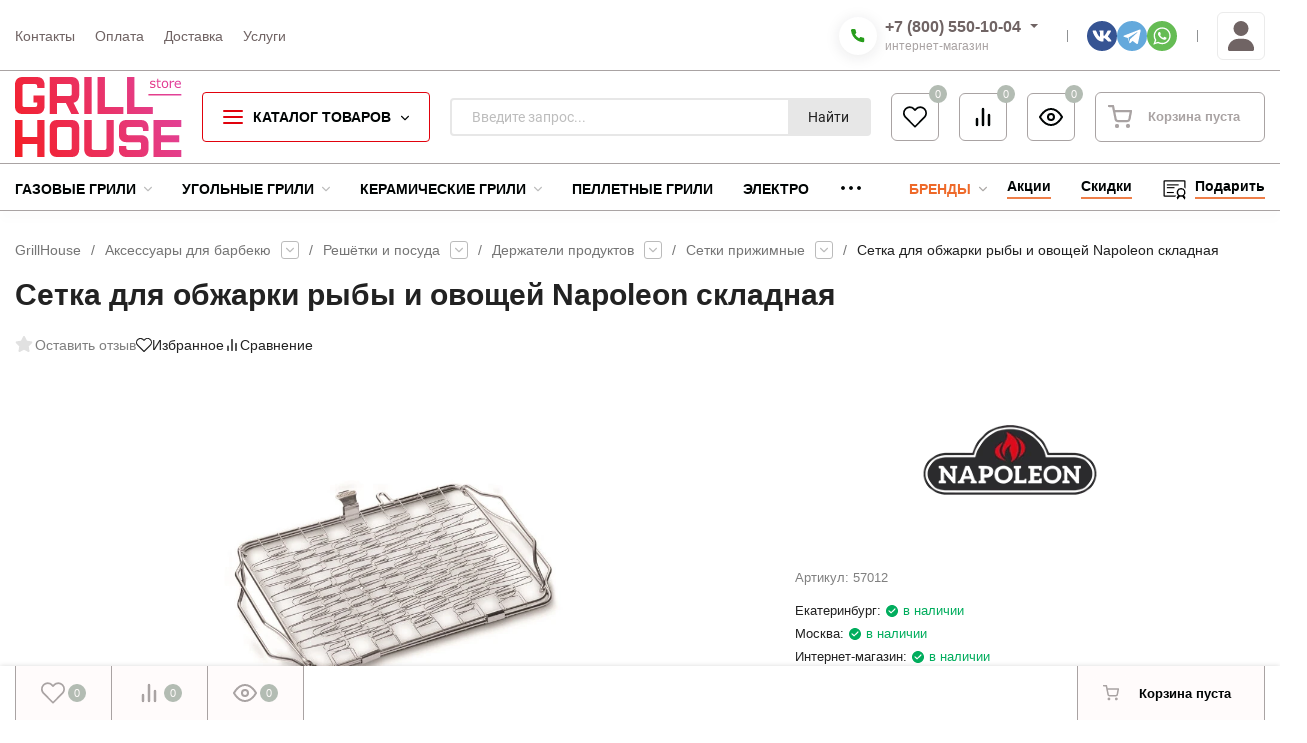

--- FILE ---
content_type: text/html; charset=utf-8
request_url: https://grillhousestore.ru/napoleon-skladnaya-setka-dlya-obzharki-ryby-i-ovoshchey/
body_size: 45781
content:
<!DOCTYPE html>
<html lang="ru" prefix="product: http://ogp.me/ns/product#"><head><title>Сетка для обжарки рыбы и овощей Napoleon складная купить</title><meta http-equiv="Content-Type" content="text/html; charset=utf-8"><meta name="viewport" content="width=device-width, initial-scale=1"><meta http-equiv="x-ua-compatible" content="IE=edge"><meta name="description" content="Зажимная сетка для жарки рыбы на гриле Napoleon. Купить за 6 490 руб. с гарантией качества. Доставка по России."><meta name="theme-color" content="#FFFFFF"><meta name="msapplication-navbutton-color" content="#FFFFFF"><meta name="apple-mobile-web-app-status-bar-style" content="#FFFFFF"><link rel="icon" type="image/png" sizes="120x120" href="/wa-data/public/shop/products/14/webp/data/public/site/icon/G-120-120.webp"><!-- rss --><link rel="alternate" type="application/rss+xml" title="GrillHouse" href="https://grillhousestore.ru/promotions/rss/"><style>:root {--site-max-width: 1670px;--font-family: "", sans-serif;--font-weight: 600;--slider-height: 460px;--cheme-color: #E1020D;--cheme-color-dop: #EB474F;--t-p-t: 12px;--t-p-b: 10px;--m-p-t: 6px;--m-p-b: 6px;--b-p-t: 12px;--b-p-b: 8px;--c-ht-b: #4DD240;--c-ht-b-c: #407A3A;--c-h-t: #FFFFFF;--c-h-t-w: #FFFFFF;--c-h-t-b: #A9A3A3;--c-h-m: #FFFFFF;--c-h-m-w: #FFFFFF;--c-h-m-b: #A9A3A3;--c-h-b: #FFFFFF;--c-h-b-w: #FFFFFF;--c-h-b-b: #A9A3A3;--c-h-li-1: #000404;--c-h-li-1-h: #AD010A;--c-h-li-1-b: #EE7E48;--c-h-li-2: #000404;--c-h-li-2-h: #AD010A;--c-h-li-2-b: #EE7E48;--c-h-li-3: #000404;--c-h-li-3-h: #AD010A;--c-h-li-3-b: #EE7E48;--c-h-lo: #A9A3A3;--c-h-lo-h: #934649;--c-h-lo-i: #A9A3A3;--c-h-lo-i-h: #934649;--c-h-ad-i: #EE6929;--c-h-ad-t: #000404;--c-h-ad: #000404;--c-h-mo-i: #EE6929;--c-h-mo-t: #000404;--c-h-mo: #000404;--c-h-re-i: #EE6929;--c-h-re-t: #706464;--c-h-re: #706464;--c-h-re-h: #934649;--c-h-ph-1: #706464;--c-h-ph-1-h: #934649;--c-h-ph-1-t: #A9A3A3;--c-h-ph-1-i-f: #FFFFFF;--c-h-ph-1-i: #279D1B;--c-h-ph-2-i: #4e7df1;--c-h-ph-3: #000404;--c-h-ph-3-h: #AD010A;--c-h-ph-3-t: #000404;--c-h-ph-3-i-f: #FFFFFF;--c-h-ph-3-i: #279D1B;--c-h-br: #EE6929;--c-h-br-h: #B03A01;--c-h-br-i: #ACA8A6;--c-h-br-i-h: #ACA8A6;--c-h-a-f: #FFFFFF;--c-h-a-b: #ebebeb;--c-h-a-b-h: #FFFBFB;--c-h-a-e: #EB474F;--c-h-a-i: #706464;--c-h-a-i-h: #EB2932;--c-h-a-t: #706464;--c-h-a-t-h: #934649;--c-h-i-f: #FFFFFF;--c-h-i-b: #A9A3A3;--c-h-i-b-h: #FFFBFB;--c-h-i-e: #EB474F;--c-h-i: #000404;--c-h-i-h: #EB2932;--c-h-i-t: #000404;--c-h-i-t-h: #AD010A;--c-h-i-c: #13BC02;--c-h-i-c-d: #B3BCB3;--c-h-i-c-t: #FFFBFB;--c-h-c-f: #FFFFFF;--c-h-c-f-d: #FFFFFF;--c-h-c-f-h: #FFFBFB;--c-h-c-e: #EB474F;--c-h-c-b: #E1020D;--c-h-c-b-d: #A9A3A3;--c-h-c-b-h: #FFFBFB;--c-h-c-t: #000404;--c-h-c-t-d: #A9A3A3;--c-h-c-t-h: #AD010A;--c-h-c-i: #FFFFFF;--c-h-c-i-d: #FFFFFF;--c-h-c-i-c: #000404;--c-h-c-i-c-d: #A9A3A3;--c-h-c-i-c-h: #EB2932;--c-h-c-ic: #13BC02;--c-h-c-ic-d: #B3BCB3;--c-h-c-ic-c: #FFFBFB;--c-h-m-c: #706464;--c-h-m-c-h: #934649;--c-h-m-c-a: #EB474F;--c-h-m-i-c: #cccccc;--c-h-m-i-c-h: #ffffff;--c-h-m-i-c-a: #ffffff;--c-h-m-c-c: #000404;--c-h-m-c-c-h: #AD010A;--c-h-m-c-c-a: #E1020D;--c-h-m-c-i-c: #BDBDBD;--c-h-m-c-i-c-h: #BDBDBD;--c-h-m-c-i-c-a: #000000;--c-h-b-c-f: #FFFFFF;--c-h-b-c-f-h: #FFFBFB;--c-h-b-c-e: #EB474F;--c-h-b-c-b: #E1020D;--c-h-b-c-b-h: #FFFBFB;--c-h-b-c-c: #000404;--c-h-b-c-c-h: #AD010A;--c-h-b-c-bb: #E1020D;--c-h-b-c-bb-h: #EB474F;--c-h-t-f-f: #FFFFFF;--c-h-t-f-b-f: #E1020D;--c-h-t-f-b-f-h: #EB474F;--c-h-t-f-b-e: #AD010A;--c-h-t-f-b-b: #000404;--c-h-t-f-b-b-h: #F0EAEA;--c-h-t-f-b-c: #FFFBFB;--c-h-t-f-b-c-h: #F0EAEA;--c-h-t-f-b: #FFFBFB;--c-h-t-f-b-h: #F0EAEA;--c-h-t-f-a-f: #ffffff;--c-h-t-f-a-b: #ebebeb;--c-h-t-f-a-b-h: #ebebeb;--c-h-t-f-a-e: #ebebeb;--c-h-t-f-a-i: #000404;--c-h-t-f-a-i-h: #EB2932;--c-h-t-f-a-t: #000404;--c-h-t-f-a-t-h: #AD010A;--c-h-t-f-i-f: #ffffff;--c-h-t-f-i-b: #ebebeb;--c-h-t-f-i-b-h: #ebebeb;--c-h-t-f-i-e: #4e7df1;--c-h-t-f-i: #000404;--c-h-t-f-i-h: #EB2932;--c-h-t-f-i-t: #000404;--c-h-t-f-i-t-h: #AD010A;--c-h-t-f-i-c: #13BC02;--c-h-t-f-i-c-d: #B3BCB3;--c-h-t-f-i-c-t: #FFFBFB;--c-h-t-f-c-f: #ffffff;--c-h-t-f-c-f-d: #ffffff;--c-h-t-f-c-f-h: #ffffff;--c-h-t-f-c-e: #4e7df1;--c-h-t-f-c-b: #ebebeb;--c-h-t-f-c-b-d: #ebebeb;--c-h-t-f-c-b-h: #ebebeb;--c-h-t-f-c-t: #000404;--c-h-t-f-c-t-d: #A9A3A3;--c-h-t-f-c-t-h: #AD010A;--c-h-t-f-c-i: #EB2932;--c-h-t-f-c-i-d: #FFFBFB;--c-h-t-f-c-i-c: #FFFBFB;--c-h-t-f-c-i-c-d: #A9A3A3;--c-h-t-f-c-i-c-h: #FFFBFB;--c-h-t-f-c-ic: #13BC02;--c-h-t-f-c-ic-d: #B3BCB3;--c-h-t-f-c-ic-c: #FFFBFB;--c-b: #E1020D;--c-b-h: #EB474F;--c-b-c: #FFFBFB;--c-b-c-h: #F0EAEA;--c-l-c-t-f: #934649;--c-l-c-t-c: #F0EAEA;--c-l-c-a-f: #FFFBFB;--c-l-c-a-f-h: #F0EAEA;--c-l-c-a-c: #000404;--c-l-c-a-c-h: #AD010A;--c-l-c-b-c: #E54C02;--c-l-c-b-c-h: #B03A01;--c-l-f-t-f: #934649;--c-l-f-t-f-h: #AD010A;--c-l-f-t-c: #F0EAEA;--c-l-f-t-c-h: #FFFBFB;--c-c-l-p-b: #A9A3A3;--c-c-l-p-f: #FFFFFF;--c-c-l-p-f-f: #EB2932;--c-c-l-p-f-i: #FFFFFF;--c-c-l-p-c-f: #279D1B;--c-c-l-p-c-i: #FFFFFF;--c-c-l-i-f: #EE7E48;--c-b-n: #35D224;--c-b-l: #EB2932;--c-b-b: #EE6929;--c-f-b: #333333;--c-f-c: #A9A3A3;--c-f-a: #A9A3A3;--c-f-a-h: #EB474F;--c-f-t: #E1D6D7;--c-f-a-m: #A9A3A3;--c-f-a-m-h: #EB474F;--c-f-i-c: #BC2028;--c-f-p-f: #FFFFFF;--c-f-p-b: #A9A3A3;--c-f-p-i-f: #FFFBFB;--c-f-p-m: #E1020D;--c-f-p-i-c: #000404;--c-f-p-i-c-h: #AD010A;--c-f-p-i: #A9A3A3;--c-f-p-i-h: #EB2932;--c-f-p-c-bg: #B3BCB3;--c-f-p-c-bg-a: #13BC02;--c-f-p-c-c: #FFFBFB;--c-f-p-c-f: #FFFBFB;--c-f-p-c: #000404;--c-f-p-c-h: #AD010A;--c-f-p-c-i: #EB2932;--c-f-p-c-i-d: #FFFBFB;--c-f-p-c-i-c: #FFFBFB;--c-f-p-c-i-c-d: #A9A3A3;--c-f-p-c-c-bg: #13BC02;--c-f-p-c-c-bg-d: #B3BCB3;--c-f-p-c-c-c: #FFFBFB;--w-c: 240px;--w-l: 320px;--h-c-r: 4px;--h-c-h: 50px;--h-c-w: auto;--c-m-h-f: #FFFFFF;--c-m-b-f: #E1020D;--c-m-s: #A9A3A3;--c-m-i: #000404;--c-m-i-c-a: #13BC02;--c-m-i-c: #B3BCB3;--c-m-i-t: #FFFBFB;--c-m-c-f: #FFFFFF;--c-m-c-f-d: #FFFFFF;--c-m-c-b: #E1020D;--c-m-c-b-d: #A9A3A3;--c-m-c-t: #000404;--c-m-c-t-d: #A9A3A3;--c-m-c-i: #FFFFFF;--c-m-c-i-d: #FFFFFF;--c-m-c-i-c: #000404;--c-m-c-i-c-d: #A9A3A3;--c-m-c-i-co: #13BC02;--c-m-c-i-co-d: #B3BCB3;--c-m-c-i-co-c: #FFFBFB;--c-m-p-i: #279D1B;--c-m-p-t: #000404;--c-m-p-d: #A9A3A3;--c-m-p-h: #A9A3A3;--c-m-p-b: #FFFBFB;--c-m-p-b-i: #E1020D;--c-m-p-f: #FFFBFB;--c-m-p-f-i: #E1020D;--c-m-p-c: #FFFBFB;--c-m-p-c-i: #E1020D;--c-m-p-c-i-d: #A9A3A3;--c-m-p-c-c: #13BC02;--c-m-p-c-c-d: #B3BCB3;--c-m-p-c-c-c: #FFFBFB;--c-l-r: 5px;--c-l-m: 20px;--c-l-m-m: 10px;--cat-p-p: 100%;--c-m-m-p: #279D1B;--c-m-m-c: #E1020D;--c-m-m-i: #000404;--c-m-m-i-c-a: #13BC02;--c-m-m-i-c: #B3BCB3;--c-m-m-i-t: #FFFBFB;--c-m-m-i-l: #A9A3A3;--c-m-b-b: #4e7df1;--c-m-b-b-th: #fff;--c-m-b-b-t: #fff;--c-m-b-b-s: #fff;--s-l-n: #ffea2c;--s-l-n-c: #222;--s-l-p: #c8efd5;--s-l-p-c: #222;}</style><link href="/wa-data/public/site/themes/insales/css/insale.min.css?v4.5.1.21" rel="stylesheet"><link href="/wa-data/public/site/themes/insales/css/user.css?v4.5.1.21" rel="stylesheet"><script type="text/javascript" src="/wa-content/js/jquery/jquery-1.11.1.min.js" ></script><script type="text/javascript" src="/wa-content/js/jquery/jquery-migrate-1.2.1.min.js"></script><meta property="og:type" content="website">
<meta property="og:title" content="Сетка для обжарки рыбы и овощей Napoleon складная купить">
<meta property="og:description" content="Зажимная сетка для жарки рыбы на гриле Napoleon. Купить за 6 490 руб. с гарантией качества. Доставка по России.">
<meta property="og:image" content="https://grillhousestore.ru/wa-data/public/shop/products/00/webp/46/05/546/images/7799/7799.750x0.webp">
<meta property="og:url" content="https://grillhousestore.ru/napoleon-skladnaya-setka-dlya-obzharki-ryby-i-ovoshchey/">
<meta property="product:price:amount" content="6490">
<meta property="product:price:currency" content="RUB">
<link rel="icon" href="/favicon.ico?v=1717731528" type="image/x-icon" /><link rel="apple-touch-icon" href="/apple-touch-icon.png?v=1717731528" /></head><body><script>!function(e,t){ if(!t.createElementNS||!t.createElementNS("http://www.w3.org/2000/svg","svg").createSVGRect)return!0;const n="localStorage"in e&&null!==e.localStorage;let o;function a(){ t.body.insertAdjacentHTML("afterbegin",o) }function r(){ t.body?a():t.addEventListener("DOMContentLoaded",a) };let rev=5;if(n&&rev===localStorage.getItem("spriteSVGrevision")&&(o=localStorage.getItem("spriteSVGdata")))return r(),!0;try{ let e;(e=new XMLHttpRequest).open("GET","/wa-data/public/site/themes/insales/img/svg.svg",!0),e.onload=function(){ e.status>=200&&e.status<400&&(o=e.responseText,r(),n&&(localStorage.setItem("spriteSVGdata",o),localStorage.setItem("spriteSVGrevision",rev))) },e.send()}catch(e){ } }(window,document);</script><div class="in-microdata" itemscope="" itemtype="http://schema.org/Organization"><meta itemprop="name" content="GrillHouse"><meta itemprop="address" content="Екатеринбург, ул. Белинского, 108"><meta itemprop="telephone" content="8 (800) 550-10-04"><link itemprop="url" href="https://grillhousestore.ru/"><div itemprop="logo" itemscope="" itemtype="http://schema.org/ImageObject"><link itemprop="contentUrl" href="/wa-data/public/shop/products/14/webp/data/public/site/themes/insales/img/logo.webp?v1650939428"><link itemprop="url" href="/wa-data/public/shop/products/14/webp/data/public/site/themes/insales/img/logo.webp?v1650939428"></div></div><header class="header"><div class="header__top header__top-border"><div class="header__top-wrap wrap wrap_bg"><div class="header__wrap"><div class="header__top-block header__top-menu h-block-menu"><ul class="h-menu h-menu_over"><li class="h-menu__item"><a class="h-menu__link" href="/contacts/"><span class="h-menu__name">Контакты </span></a></li><li class="h-menu__item"><a class="h-menu__link" href="/payment/"><span class="h-menu__name">Оплата </span></a></li><li class="h-menu__item"><a class="h-menu__link" href="/delivery/"><span class="h-menu__name">Доставка </span></a></li><li class="h-menu__item"><a class="h-menu__link" href="/services/"><span class="h-menu__name">Услуги </span></a></li><li class="h-menu__item h-menu__yet"><div class="h-menu__link"><svg class="icon4 i-circle"><use xlink:href="#i-circle"></use></svg><svg class="icon4 i-circle"><use xlink:href="#i-circle"></use></svg><svg class="icon4 i-circle"><use xlink:href="#i-circle"></use></svg></div><ul class="h-menu__sub h-menu__sub-1 h-menu__sub_right"></ul></li></ul></div><div class="header__top-block header__top-phone_1 h-block-phone_1"><div class="h-phone h-phone_big"><div class="h-phone__home"><div class="h-phone__icon h-phone__icon_big h-phone__icon_big-s"><svg class="icon16 i-phone"><use xlink:href="#i-phone"></use></svg></div><div class="h-phone__content"><div class="h-phone__content-tel"><a class="h-phone__tel" href="tel:+78005501004">+7 (800) 550-10-04</a><div class="h-phone__hint">интернет-магазин</div></div><div class="h-phone__icon-down"><svg class="icon16 i-angle-down-b"><use xlink:href="#i-angle-down-b"></use></svg></div></div></div><div class="h-phone__info"><div class="h-phone__info-tel"><div class="h-phone__icon"><svg class="icon16 i-phone"><use xlink:href="#i-phone"></use></svg></div><a class="h-phone__tel" href="tel:+73432903657">+7 (343) 290-36-57</a></div><div class="h-phone__info-hint">магазин в Екатеринбурге</div><div class="h-phone__info-tel"><div class="h-phone__icon"><svg class="icon16 i-phone"><use xlink:href="#i-phone"></use></svg></div><a class="h-phone__tel" href="tel:+73422737628">+7 (342) 273-76-28</a></div><div class="h-phone__info-hint">магазин в Перми</div><div class="h-phone__mode"><div class="h-phone__mode-h">Режим работы<br>интернет-магазина:</div><div class="h-phone__mode-t">Пн-Пт 11:00—20:00;<br/>Сб,Вс 11:00-17:00</div></div></div></div></div><div class="header__top-block header__top-social h-block-social"><div class="soz soz_color"><a class="soz__list" href="https://vk.com/grillhousestore" target="_blank" style="background-color:#365493;"><svg class="icon20 i-vk"><use xlink:href="#i-vk"></use></svg></a><a class="soz__list" href="https://t.me/GrillHouse" target="_blank" style="background-color:#64a9dc;"><svg class="icon26 i-tg"><use xlink:href="#i-tg"></use></svg></a><a class="soz__list" href="https://wa.me/+79024093657" target="_blank" style="background-color:#65bc54;"><svg class="icon26 i-wat"><use xlink:href="#i-wat"></use></svg></a></div></div><div class="header__top-block header__top-auth h-block-auth"><div class="c-hicon in-auth"><a href="/login/"><svg class="icon30 i-user"><use xlink:href="#i-user"></use></svg><span class="c-hicon__name">Личный кабинет</span></a></div></div></div></div></div><div class="header__midd header__midd-border"><div class="header__midd-wrap wrap wrap_bg"><div class="header__wrap"><div class="header__midd-block header__midd-logo h-block-logo"><a class="header__logo" href="/"><img src="/wa-data/public/site/image/logo-grillhouse.svg?v4.5.1.21" alt="GrillHouse"></a></div><div class="header__midd-block header__midd-catalog h-block-catalog"><div class="b-catalog align__subcateg"><div class="b-catalog__button"><div class="b-catalog__bars"><div class="bars"><div class="bars__line"></div></div></div><div class="b-catalog__title">КАТАЛОГ ТОВАРОВ</div><div class="b-catalog__icon"><svg class="icon8 i-angle-down"><use xlink:href="#i-angle-down"></use></svg></div></div><div class="c-menu"><div class="c-menu__wrap"><div class="c-menu__wrap-left"><ul class="c-menu__left"><li class="c-menu__item c-menu__item_active" data-id="234"><a href="/category/weber/" class="c-menu__item-link"><span class="c-menu__item-bl"><span class="c-menu__item-name">Грили Weber </span></span><svg class="icon8 i-angle-right"><use xlink:href="#i-angle-right"></use></svg></a></li><li class="c-menu__item" data-id="258"><a href="/category/weber-accessories/" class="c-menu__item-link"><span class="c-menu__item-bl"><span class="c-menu__item-name">Аксессуары Weber </span></span><svg class="icon8 i-angle-right"><use xlink:href="#i-angle-right"></use></svg></a></li><li class="c-menu__item" data-id="124"><a href="/category/grills/" class="c-menu__item-link"><span class="c-menu__item-bl"><span class="c-menu__item-name">Каталог грилей </span></span><svg class="icon8 i-angle-right"><use xlink:href="#i-angle-right"></use></svg></a></li><li class="c-menu__item" data-id="6"><a href="/category/accessories/" class="c-menu__item-link"><span class="c-menu__item-bl"><span class="c-menu__item-name">Аксессуары для барбекю </span></span><svg class="icon8 i-angle-right"><use xlink:href="#i-angle-right"></use></svg></a></li><li class="c-menu__item" data-id="187"><a href="/category/spice/" class="c-menu__item-link"><span class="c-menu__item-bl"><span class="c-menu__item-name">Специи для барбекю </span></span><svg class="icon8 i-angle-right"><use xlink:href="#i-angle-right"></use></svg></a></li><li class="c-menu__item" data-id="11"><a href="/category/outdoor-kitchen/" class="c-menu__item-link"><span class="c-menu__item-bl"><span class="c-menu__item-name">Летняя кухня </span></span><svg class="icon8 i-angle-right"><use xlink:href="#i-angle-right"></use></svg></a></li><li class="c-menu__item" data-id="365"><a href="/category/heaters/" class="c-menu__item-link"><span class="c-menu__item-bl"><span class="c-menu__item-name">Уличные обогреватели </span></span><svg class="icon8 i-angle-right"><use xlink:href="#i-angle-right"></use></svg></a></li><li class="c-menu__item" data-id="90"><a href="/category/gas-appliances/" class="c-menu__item-link"><span class="c-menu__item-bl"><span class="c-menu__item-name">Газовое оборудование </span></span><svg class="icon8 i-angle-right"><use xlink:href="#i-angle-right"></use></svg></a></li><li class="c-menu__item" data-id="289"><a href="/category/furniture/" class="c-menu__item-link"><span class="c-menu__item-bl"><span class="c-menu__item-name">Садовая мебель </span></span><svg class="icon8 i-angle-right"><use xlink:href="#i-angle-right"></use></svg></a></li><li class="c-menu__item" data-id="384"><a href="/category/interior/" class="c-menu__item-link"><span class="c-menu__item-bl"><span class="c-menu__item-name">Интерьер от Seletti </span></span><svg class="icon8 i-angle-right"><use xlink:href="#i-angle-right"></use></svg></a></li><li class="c-menu__item" data-id="brands"><a class="c-menu__item-link c-menu__item-link_brands" href="/brands/"><span class="c-menu__item-bl"><span class="c-menu__item-name">БРЕНДЫ</span></span><svg class="icon8 i-angle-right"><use xlink:href="#i-angle-right"></use></svg></a></li></ul></div><div class="c-menu__right"><div class="c-menu__right-wrap"><div class="c-menu__items c-menu__items_active c-menu__items-234"><div class="c-menu__items-title"><div class="c-menu__items-title-name">Грили Weber </div></div><ul class="c-menu__items-ul"><li class="h-menu__img-li"><a href="/category/weber/gaz/" class="h-menu__img-link"><span class="h-menu__img-name h-menu__name">Газовые грили </span></a><ul class="h-menu__img-ul-1"><li class="h-menu__img-li-1"><a href="/category/weber/gaz/genesis/" class="h-menu__img-link-1"><span class="h-menu__name">Genesis </span></a></li><li class="h-menu__img-li-1"><a href="/category/weber/gaz/spirit-ii/" class="h-menu__img-link-1"><span class="h-menu__name">Spirit II </span></a></li><li class="h-menu__img-li-1"><a href="/category/weber/gaz/traveler/" class="h-menu__img-link-1"><span class="h-menu__name">Traveler </span></a></li></ul></li><li class="h-menu__img-li"><a href="/category/weber/charcoal/" class="h-menu__img-link"><span class="h-menu__img-name h-menu__name">Угольные грили </span></a><ul class="h-menu__img-ul-1"><li class="h-menu__img-li-1"><a href="/category/weber/charcoal/master-touch/" class="h-menu__img-link-1"><span class="h-menu__name">Master-Touch </span></a></li><li class="h-menu__img-li-1"><a href="/category/weber/charcoal/ranch-kettle/" class="h-menu__img-link-1"><span class="h-menu__name">Ranch Kettle </span></a></li></ul></li><li class="h-menu__img-li"><a href="/category/weber/mobile/" class="h-menu__img-link"><span class="h-menu__img-name h-menu__name">Портативные грили </span></a><ul class="h-menu__img-ul-1"><li class="h-menu__img-li-1"><a href="/category/weber/mobile/traveler/" class="h-menu__img-link-1"><span class="h-menu__name">Traveler </span></a></li></ul></li><li class="h-menu__img-li"><a href="/category/weber/pellet/" class="h-menu__img-link"><span class="h-menu__img-name h-menu__name">Пеллетные грили </span></a></li></ul></div><div class="c-menu__items c-menu__items-258"><div class="c-menu__items-title"><div class="c-menu__items-title-name">Аксессуары Weber </div></div><ul class="c-menu__items-ul"><li class="h-menu__img-li"><a href="/category/weber-accessories/grilling/" class="h-menu__img-link"><span class="h-menu__img-name h-menu__name">Приготовление на гриле </span></a><ul class="h-menu__img-ul-1"><li class="h-menu__img-li-1"><a href="/category/weber-accessories/grilling/tools/" class="h-menu__img-link-1"><span class="h-menu__name">Инструменты для гриля </span></a></li><li class="h-menu__img-li-1"><a href="/category/weber-accessories/grilling/gourmet-bbq-system/" class="h-menu__img-link-1"><span class="h-menu__name">Gourmet BBQ System </span></a></li><li class="h-menu__img-li-1"><a href="/category/weber-accessories/grilling/weber-crafted-system/" class="h-menu__img-link-1"><span class="h-menu__name">Weber Crafted System </span></a></li><li class="h-menu__img-li-1"><a href="/category/weber-accessories/grilling/igrill/" class="h-menu__img-link-1"><span class="h-menu__name">iGrill и термометры </span></a></li><li class="h-menu__img-li-1"><a href="/category/weber-accessories/grilling/roasters/" class="h-menu__img-link-1"><span class="h-menu__name">Подставки и ростеры </span></a></li><li class="h-menu__img-li-1"><a href="/category/weber-accessories/grilling/smoking/" class="h-menu__img-link-1"><span class="h-menu__name">Копчение на гриле </span></a></li></ul></li><li class="h-menu__img-li"><a href="/category/weber-accessories/cleaning/" class="h-menu__img-link"><span class="h-menu__img-name h-menu__name">Чистка и уход </span></a><ul class="h-menu__img-ul-1"><li class="h-menu__img-li-1"><a href="/category/weber-accessories/cleaning/brushes/" class="h-menu__img-link-1"><span class="h-menu__name">Щетки для гриля </span></a></li><li class="h-menu__img-li-1"><a href="/category/weber-accessories/cleaning/covers/" class="h-menu__img-link-1"><span class="h-menu__name">Чехлы и сумки </span></a></li><li class="h-menu__img-li-1"><a href="/category/weber-accessories/cleaning/cleaners/" class="h-menu__img-link-1"><span class="h-menu__name">Средства для чистки </span></a></li><li class="h-menu__img-li-1"><a href="/category/weber-accessories/cleaning/trays/" class="h-menu__img-link-1"><span class="h-menu__name">Одноразовые поддоны </span></a></li></ul></li><li class="h-menu__img-li"><a href="/category/weber-accessories/preparation/" class="h-menu__img-link"><span class="h-menu__img-name h-menu__name">Подготовка и сервировка </span></a><ul class="h-menu__img-ul-1"><li class="h-menu__img-li-1"><a href="/category/weber-accessories/preparation/protect/" class="h-menu__img-link-1"><span class="h-menu__name">Рукавицы, перчатки и фартуки </span></a></li><li class="h-menu__img-li-1"><a href="/category/weber-accessories/preparation/table-setting/" class="h-menu__img-link-1"><span class="h-menu__name">Сервировка и подача </span></a></li><li class="h-menu__img-li-1"><a href="/category/weber-accessories/preparation/knives/" class="h-menu__img-link-1"><span class="h-menu__name">Ножи для гриль-мастеров </span></a></li></ul></li><li class="h-menu__img-li"><a href="/category/weber-accessories/additions/" class="h-menu__img-link"><span class="h-menu__img-name h-menu__name">Важные дополнения </span></a><ul class="h-menu__img-ul-1"><li class="h-menu__img-li-1"><a href="/category/weber-accessories/additions/books/" class="h-menu__img-link-1"><span class="h-menu__name">Книги рецептов </span></a></li><li class="h-menu__img-li-1"><a href="/category/weber-accessories/additions/tables/" class="h-menu__img-link-1"><span class="h-menu__name">Столики и тележки </span></a></li><li class="h-menu__img-li-1"><a href="/category/weber-accessories/additions/hooks/" class="h-menu__img-link-1"><span class="h-menu__name">Крючки для инструментов </span></a></li><li class="h-menu__img-li-1"><a href="/category/weber-accessories/additions/lanterns/" class="h-menu__img-link-1"><span class="h-menu__name">Фонари для грилей </span></a></li></ul></li><li class="h-menu__img-li"><a href="/category/weber-accessories/parts/" class="h-menu__img-link"><span class="h-menu__img-name h-menu__name">Запчасти для грилей </span></a><ul class="h-menu__img-ul-1"><li class="h-menu__img-li-1"><a href="/category/weber-accessories/parts/grates-for-coal/" class="h-menu__img-link-1"><span class="h-menu__name">Решётки для углей </span></a></li></ul></li></ul></div><div class="c-menu__items c-menu__items-124"><div class="c-menu__items-title"><div class="c-menu__items-title-name">Каталог грилей </div></div><ul class="c-menu__items-ul"><li class="h-menu__img-li"><a href="/category/grills/gaz/" class="h-menu__img-link"><span class="h-menu__img-name h-menu__name">Газовые грили </span></a><ul class="h-menu__img-ul-1"><li class="h-menu__img-li-1"><a href="/category/grills/gaz/weber/" class="h-menu__img-link-1"><span class="h-menu__name">Weber </span></a></li><li class="h-menu__img-li-1"><a href="/category/grills/gaz/napoleon/" class="h-menu__img-link-1"><span class="h-menu__name">Napoleon </span></a></li><li class="h-menu__img-li-1"><a href="/category/grills/gaz/char-broil/" class="h-menu__img-link-1"><span class="h-menu__name">Char-Broil </span></a></li><li class="h-menu__img-li-1"><a href="/category/grills/gaz/broil-king/" class="h-menu__img-link-1"><span class="h-menu__name">Broil King </span></a></li><li class="h-menu__img-li-1"><a href="/category/grills/gaz/primeliner/" class="h-menu__img-link-1"><span class="h-menu__name">Primeliner </span></a></li><li class="h-menu__img-li-1"><a href="/category/grills/gaz/broilmaster/" class="h-menu__img-link-1"><span class="h-menu__name">Broilmaster </span></a></li><li class="h-menu__img-li-1"><a href="/category/grills/gaz/bull-bbq/" class="h-menu__img-link-1"><span class="h-menu__name">Bull BBQ </span></a></li><li class="h-menu__img-li-1"><a href="/category/grills/gaz/mobile/" class="h-menu__img-link-1"><span class="h-menu__name">Портативные </span></a></li><li class="h-menu__img-li-1"><a href="/category/grills/gaz/embedded/" class="h-menu__img-link-1"><span class="h-menu__name">Встраиваемые </span></a></li></ul></li><li class="h-menu__img-li"><a href="/category/grills/charcoal/" class="h-menu__img-link"><span class="h-menu__img-name h-menu__name">Угольные грили </span></a><ul class="h-menu__img-ul-1"><li class="h-menu__img-li-1"><a href="/category/grills/charcoal/weber/" class="h-menu__img-link-1"><span class="h-menu__name">Weber </span></a></li><li class="h-menu__img-li-1"><a href="/category/grills/charcoal/char-broil/" class="h-menu__img-link-1"><span class="h-menu__name">Char-Broil </span></a></li><li class="h-menu__img-li-1"><a href="/category/grills/charcoal/napoleon/" class="h-menu__img-link-1"><span class="h-menu__name">Napoleon </span></a></li><li class="h-menu__img-li-1"><a href="/category/grills/charcoal/broil-king/" class="h-menu__img-link-1"><span class="h-menu__name">Broil King </span></a></li><li class="h-menu__img-li-1"><a href="/category/grills/charcoal/oklahoma-joe/" class="h-menu__img-link-1"><span class="h-menu__name">Oklahoma Joe </span></a></li></ul></li><li class="h-menu__img-li"><a href="/category/grills/ceramic/" class="h-menu__img-link"><span class="h-menu__img-name h-menu__name">Керамические грили </span></a><ul class="h-menu__img-ul-1"><li class="h-menu__img-li-1"><a href="/category/grills/ceramic/monolith/" class="h-menu__img-link-1"><span class="h-menu__name">Monolith </span></a></li><li class="h-menu__img-li-1"><a href="/category/grills/ceramic/kamado/" class="h-menu__img-link-1"><span class="h-menu__name">Kamado Joe </span></a></li><li class="h-menu__img-li-1"><a href="/category/grills/ceramic/bge/" class="h-menu__img-link-1"><span class="h-menu__name">Big Green Egg </span></a></li><li class="h-menu__img-li-1"><a href="/category/grills/ceramic/fornetto/" class="h-menu__img-link-1"><span class="h-menu__name">Fornetto </span></a></li><li class="h-menu__img-li-1"><a href="/category/grills/ceramic/primo/" class="h-menu__img-link-1"><span class="h-menu__name">Primo </span></a></li></ul></li><li class="h-menu__img-li"><a href="/category/grills/pellet/" class="h-menu__img-link"><span class="h-menu__img-name h-menu__name">Пеллетные грили </span></a><ul class="h-menu__img-ul-1"><li class="h-menu__img-li-1"><a href="/category/grills/pellet/weber/" class="h-menu__img-link-1"><span class="h-menu__name">Weber </span></a></li><li class="h-menu__img-li-1"><a href="/category/grills/pellet/broil-king/" class="h-menu__img-link-1"><span class="h-menu__name">Broil King </span></a></li></ul></li><li class="h-menu__img-li"><a href="/category/grills/smokers/" class="h-menu__img-link"><span class="h-menu__img-name h-menu__name">Коптильни </span></a><ul class="h-menu__img-ul-1"><li class="h-menu__img-li-1"><a href="/category/grills/smokers/weber/" class="h-menu__img-link-1"><span class="h-menu__name">Weber </span></a></li><li class="h-menu__img-li-1"><a href="/category/grills/smokers/oklahoma-joe/" class="h-menu__img-link-1"><span class="h-menu__name">Oklahoma Joe&#039;s </span></a></li><li class="h-menu__img-li-1"><a href="/category/grills/smokers/broil-king/" class="h-menu__img-link-1"><span class="h-menu__name">Broil King </span></a></li></ul></li><li class="h-menu__img-li"><a href="/category/grills/electric/" class="h-menu__img-link"><span class="h-menu__img-name h-menu__name">Электрические грили </span></a><ul class="h-menu__img-ul-1"><li class="h-menu__img-li-1"><a href="/category/grills/electric/napoleon/" class="h-menu__img-link-1"><span class="h-menu__name">Napoleon </span></a></li></ul></li><li class="h-menu__img-li"><a href="/category/grills/pizza-oven/" class="h-menu__img-link"><span class="h-menu__img-name h-menu__name">Печи для пиццы </span></a></li></ul></div><div class="c-menu__items c-menu__items-6"><div class="c-menu__items-title"><div class="c-menu__items-title-name">Аксессуары для барбекю </div></div><ul class="c-menu__items-ul"><li class="h-menu__img-li"><a href="/category/accessories/tools/" class="h-menu__img-link"><span class="h-menu__img-name h-menu__name">Инструменты повара </span></a><ul class="h-menu__img-ul-1"><li class="h-menu__img-li-1"><a href="/category/accessories/tools/blade/" class="h-menu__img-link-1"><span class="h-menu__name">Лопатки </span></a></li><li class="h-menu__img-li-1"><a href="/category/accessories/tools/tongs/" class="h-menu__img-link-1"><span class="h-menu__name">Щипцы </span></a></li><li class="h-menu__img-li-1"><a href="/category/accessories/tools/cutting/" class="h-menu__img-link-1"><span class="h-menu__name">Разделочные </span></a></li><li class="h-menu__img-li-1"><a href="/category/accessories/tools/special/" class="h-menu__img-link-1"><span class="h-menu__name">Специальные </span></a></li></ul></li><li class="h-menu__img-li"><a href="/category/accessories/surface/" class="h-menu__img-link"><span class="h-menu__img-name h-menu__name">Решётки и посуда </span></a><ul class="h-menu__img-ul-1"><li class="h-menu__img-li-1"><a href="/category/accessories/surface/reshetki/" class="h-menu__img-link-1"><span class="h-menu__name">Решётки для гриля </span></a></li><li class="h-menu__img-li-1"><a href="/category/accessories/surface/protivni/" class="h-menu__img-link-1"><span class="h-menu__name">Противни, гриль-посуда </span></a></li><li class="h-menu__img-li-1"><a href="/category/accessories/surface/derzhateli/" class="h-menu__img-link-1"><span class="h-menu__name">Держатели продуктов </span></a></li><li class="h-menu__img-li-1"><a href="/category/accessories/surface/poddony/" class="h-menu__img-link-1"><span class="h-menu__name">Поддоны для жира </span></a></li></ul></li><li class="h-menu__img-li"><a href="/category/accessories/devices/" class="h-menu__img-link"><span class="h-menu__img-name h-menu__name">Для удобства </span></a><ul class="h-menu__img-ul-1"><li class="h-menu__img-li-1"><a href="/category/accessories/devices/kryuchki/" class="h-menu__img-link-1"><span class="h-menu__name">Держатели и крючки </span></a></li><li class="h-menu__img-li-1"><a href="/category/accessories/devices/podstavki/" class="h-menu__img-link-1"><span class="h-menu__name">Подставки и тележки </span></a></li><li class="h-menu__img-li-1"><a href="/category/accessories/devices/stoliki/" class="h-menu__img-link-1"><span class="h-menu__name">Столы и навесные столики </span></a></li><li class="h-menu__img-li-1"><a href="/category/accessories/devices/podsvetka/" class="h-menu__img-link-1"><span class="h-menu__name">Подсветка </span></a></li></ul></li><li class="h-menu__img-li"><a href="/category/accessories/thermometers/" class="h-menu__img-link"><span class="h-menu__img-name h-menu__name">Термометры </span></a><ul class="h-menu__img-ul-1"><li class="h-menu__img-li-1"><a href="/category/accessories/thermometers/compact/" class="h-menu__img-link-1"><span class="h-menu__name">Карманные </span></a></li><li class="h-menu__img-li-1"><a href="/category/accessories/thermometers/remote/" class="h-menu__img-link-1"><span class="h-menu__name">Дистанционные </span></a></li><li class="h-menu__img-li-1"><a href="/category/accessories/thermometers/infrared/" class="h-menu__img-link-1"><span class="h-menu__name">Инфракрасные </span></a></li><li class="h-menu__img-li-1"><a href="/category/accessories/thermometers/shchupy-dlya-termometrov/" class="h-menu__img-link-1"><span class="h-menu__name">Щупы для термометров </span></a></li></ul></li><li class="h-menu__img-li"><a href="/category/accessories/charcoal-smoker-tools/" class="h-menu__img-link"><span class="h-menu__img-name h-menu__name">Розжиг и копчение </span></a><ul class="h-menu__img-ul-1"><li class="h-menu__img-li-1"><a href="/category/accessories/charcoal-smoker-tools/charcoal/" class="h-menu__img-link-1"><span class="h-menu__name">Уголь для грилей </span></a></li><li class="h-menu__img-li-1"><a href="/category/accessories/charcoal-smoker-tools/rozzhig/" class="h-menu__img-link-1"><span class="h-menu__name">Розжиг углей </span></a></li><li class="h-menu__img-li-1"><a href="/category/accessories/charcoal-smoker-tools/kopchenie/" class="h-menu__img-link-1"><span class="h-menu__name">Копчение </span></a></li><li class="h-menu__img-li-1"><a href="/category/accessories/charcoal-smoker-tools/aksessuary-dlya-koptilen/" class="h-menu__img-link-1"><span class="h-menu__name">Аксессуары для коптилен </span></a></li></ul></li><li class="h-menu__img-li"><a href="/category/accessories/upravlenie-zharom/" class="h-menu__img-link"><span class="h-menu__img-name h-menu__name">Управление жаром </span></a><ul class="h-menu__img-ul-1"><li class="h-menu__img-li-1"><a href="/category/accessories/upravlenie-zharom/zharootsekateli/" class="h-menu__img-link-1"><span class="h-menu__name">Жароотсекатели </span></a></li><li class="h-menu__img-li-1"><a href="/category/accessories/upravlenie-zharom/raspredelenie-ugley/" class="h-menu__img-link-1"><span class="h-menu__name">Распределение углей </span></a></li></ul></li><li class="h-menu__img-li"><a href="/category/accessories/cleaning/" class="h-menu__img-link"><span class="h-menu__img-name h-menu__name">Чистка гриля </span></a><ul class="h-menu__img-ul-1"><li class="h-menu__img-li-1"><a href="/category/accessories/cleaning/shchetki/" class="h-menu__img-link-1"><span class="h-menu__name">Щётки </span></a></li><li class="h-menu__img-li-1"><a href="/category/accessories/cleaning/cleansers/" class="h-menu__img-link-1"><span class="h-menu__name">Средства для чистки </span></a></li><li class="h-menu__img-li-1"><a href="/category/accessories/cleaning/udalenie-zoly/" class="h-menu__img-link-1"><span class="h-menu__name">Удаление золы </span></a></li></ul></li><li class="h-menu__img-li"><a href="/category/accessories/zashchitnaya-odezhda/" class="h-menu__img-link"><span class="h-menu__img-name h-menu__name">Защитная одежда </span></a><ul class="h-menu__img-ul-1"><li class="h-menu__img-li-1"><a href="/category/accessories/zashchitnaya-odezhda/fartuki-i-rukavitsy/" class="h-menu__img-link-1"><span class="h-menu__name">Фартуки </span></a></li><li class="h-menu__img-li-1"><a href="/category/accessories/zashchitnaya-odezhda/rukavitsy/" class="h-menu__img-link-1"><span class="h-menu__name">Рукавицы и перчатки </span></a></li></ul></li><li class="h-menu__img-li"><a href="/category/accessories/covers/" class="h-menu__img-link"><span class="h-menu__img-name h-menu__name">Чехлы для грилей </span></a><ul class="h-menu__img-ul-1"><li class="h-menu__img-li-1"><a href="/category/accessories/covers/models/" class="h-menu__img-link-1"><span class="h-menu__name">Фирменные чехлы </span></a></li><li class="h-menu__img-li-1"><a href="/category/accessories/covers/sumki/" class="h-menu__img-link-1"><span class="h-menu__name">Сумки для грилей </span></a></li><li class="h-menu__img-li-1"><a href="/category/accessories/covers/kovriki/" class="h-menu__img-link-1"><span class="h-menu__name">Коврики </span></a></li></ul></li><li class="h-menu__img-li"><a href="/category/accessories/serving/" class="h-menu__img-link"><span class="h-menu__img-name h-menu__name">Сервировка и подача </span></a></li><li class="h-menu__img-li"><a href="/category/accessories/tool-kit/" class="h-menu__img-link"><span class="h-menu__img-name h-menu__name">Наборы инструментов </span></a></li><li class="h-menu__img-li"><a href="/category/accessories/nabory-aksessuarov/" class="h-menu__img-link"><span class="h-menu__img-name h-menu__name">Наборы аксессуаров </span></a></li><li class="h-menu__img-li"><a href="/category/accessories/books/" class="h-menu__img-link"><span class="h-menu__img-name h-menu__name">Книги </span></a></li></ul></div><div class="c-menu__items c-menu__items-187"><div class="c-menu__items-title"><div class="c-menu__items-title-name">Специи для барбекю </div></div><div class="c-menu__items-content"><div class="c-menu__items-left"><ul class="c-menu__items-ul"><li class="h-menu__img-li"><a href="/category/spice/capeherb/" class="h-menu__img-link"><span class="h-menu__img-name h-menu__name">CapeHerb </span></a></li><li class="h-menu__img-li"><a href="/category/spice/meatbrothers/" class="h-menu__img-link"><span class="h-menu__img-name h-menu__name">Meatbrothers </span></a></li><li class="h-menu__img-li"><a href="/category/spice/royal-field/" class="h-menu__img-link"><span class="h-menu__img-name h-menu__name">Royal Field </span></a></li></ul></div><div class="c-menu__items-right"><div class="c-menu__items-promo"><img class="c-menu__items-promo-img lazy-img-hover" src="[data-uri]" data-src="/wa-data/public/shop/products/10/webp/data/public/site/menu_banner/capeherbspice-3b.webp" alt="Специи для барбекю"></div></div></div></div><div class="c-menu__items c-menu__items-11"><div class="c-menu__items-title"><div class="c-menu__items-title-name">Летняя кухня </div></div><ul class="c-menu__items-ul"><li class="h-menu__img-li"><a href="/category/outdoor-kitchen/built-in-grills/" class="h-menu__img-link"><span class="h-menu__img-name h-menu__name">Встраиваемые грили </span></a></li><li class="h-menu__img-li"><a href="/category/outdoor-kitchen/moduly/" class="h-menu__img-link"><span class="h-menu__img-name h-menu__name">Модульные гриль-кухни (примеры) </span></a><ul class="h-menu__img-ul-1"><li class="h-menu__img-li-1"><a href="/category/outdoor-kitchen/moduly/test-kitchen/" class="h-menu__img-link-1"><span class="h-menu__name">Тест-кухни </span></a></li></ul></li><li class="h-menu__img-li"><a href="/category/outdoor-kitchen/tables/" class="h-menu__img-link"><span class="h-menu__img-name h-menu__name">Столы для грилей </span></a><ul class="h-menu__img-ul-1"><li class="h-menu__img-li-1"><a href="/category/outdoor-kitchen/tables/kamado-tables/" class="h-menu__img-link-1"><span class="h-menu__name">Для керамических грилей </span></a></li></ul></li><li class="h-menu__img-li"><a href="/category/outdoor-kitchen/dopolnitelnye-gorelki/" class="h-menu__img-link"><span class="h-menu__img-name h-menu__name">Дополнительные горелки </span></a></li><li class="h-menu__img-li"><a href="/category/outdoor-kitchen/tumby-i-yashchiki/" class="h-menu__img-link"><span class="h-menu__img-name h-menu__name">Тумбы, шкафы и ящики </span></a></li><li class="h-menu__img-li"><a href="/category/outdoor-kitchen/panels-and-doors/" class="h-menu__img-link"><span class="h-menu__img-name h-menu__name">Панели </span></a></li><li class="h-menu__img-li"><a href="/category/outdoor-kitchen/others/" class="h-menu__img-link"><span class="h-menu__img-name h-menu__name">Прочие модули </span></a></li><li class="h-menu__img-li"><a href="/category/outdoor-kitchen/santekhnika/" class="h-menu__img-link"><span class="h-menu__img-name h-menu__name">Сантехника </span></a></li></ul></div><div class="c-menu__items c-menu__items-365"><div class="c-menu__items-title"><div class="c-menu__items-title-name">Уличные обогреватели </div></div><ul class="c-menu__items-ul"><li class="h-menu__img-li"><a href="/category/heaters/ballu/" class="h-menu__img-link"><span class="h-menu__img-name h-menu__name">Газовые Ballu </span></a><ul class="h-menu__img-ul-1"><li class="h-menu__img-li-1"><a href="/category/heaters/ballu/ballu/" class="h-menu__img-link-1"><span class="h-menu__name">Аксессуары Ballu </span></a></li></ul></li><li class="h-menu__img-li"><a href="/category/heaters/enders/" class="h-menu__img-link"><span class="h-menu__img-name h-menu__name">Газовые Enders </span></a></li><li class="h-menu__img-li"><a href="/category/heaters/italkero/" class="h-menu__img-link"><span class="h-menu__img-name h-menu__name">Газовые Italkero </span></a></li></ul></div><div class="c-menu__items c-menu__items-90"><div class="c-menu__items-title"><div class="c-menu__items-title-name">Газовое оборудование </div></div><ul class="c-menu__items-ul"><li class="h-menu__img-li"><a href="/category/gas-appliances/ballony/" class="h-menu__img-link"><span class="h-menu__img-name h-menu__name">Композитные баллоны </span></a></li><li class="h-menu__img-li"><a href="/category/gas-appliances/hose/" class="h-menu__img-link"><span class="h-menu__img-name h-menu__name">Шланги </span></a></li><li class="h-menu__img-li"><a href="/category/gas-appliances/fittings/" class="h-menu__img-link"><span class="h-menu__img-name h-menu__name">Фитинги и адаптеры </span></a></li></ul></div><div class="c-menu__items c-menu__items-289"><div class="c-menu__items-title"><div class="c-menu__items-title-name">Садовая мебель </div></div><ul class="c-menu__items-ul"><li class="h-menu__img-li"><a href="/category/furniture/aluminum/" class="h-menu__img-link"><span class="h-menu__img-name h-menu__name">Мебель из алюминия </span></a><ul class="h-menu__img-ul-1"><li class="h-menu__img-li-1"><a href="/category/furniture/aluminum/chairs/" class="h-menu__img-link-1"><span class="h-menu__name">Стулья </span></a></li><li class="h-menu__img-li-1"><a href="/category/furniture/aluminum/dining-tables/" class="h-menu__img-link-1"><span class="h-menu__name">Столы обеденные </span></a></li><li class="h-menu__img-li-1"><a href="/category/furniture/aluminum/coffee-tables/" class="h-menu__img-link-1"><span class="h-menu__name">Журнальные столики </span></a></li><li class="h-menu__img-li-1"><a href="/category/furniture/aluminum/deck-chairs/" class="h-menu__img-link-1"><span class="h-menu__name">Шезлонги </span></a></li><li class="h-menu__img-li-1"><a href="/category/furniture/aluminum/lunch-groups/" class="h-menu__img-link-1"><span class="h-menu__name">Обеденные группы </span></a></li><li class="h-menu__img-li-1"><a href="/category/furniture/aluminum/lounge-areas/" class="h-menu__img-link-1"><span class="h-menu__name">Лаунж зоны </span></a></li></ul></li><li class="h-menu__img-li"><a href="/category/furniture/accessories/" class="h-menu__img-link"><span class="h-menu__img-name h-menu__name">Аксессуары </span></a></li></ul></div><div class="c-menu__items c-menu__items-384"><div class="c-menu__items-title"><div class="c-menu__items-title-name">Интерьер от Seletti </div></div><ul class="c-menu__items-ul"><li class="h-menu__img-li"><a href="/category/interior/accessories/" class="h-menu__img-link"><span class="h-menu__img-name h-menu__name">Аксессуары </span></a><ul class="h-menu__img-ul-1"><li class="h-menu__img-li-1"><a href="/category/interior/accessories/books-and-papers/" class="h-menu__img-link-1"><span class="h-menu__name">Для книг и бумаг </span></a></li><li class="h-menu__img-li-1"><a href="/category/interior/accessories/dishes/" class="h-menu__img-link-1"><span class="h-menu__name">Посуда </span></a></li><li class="h-menu__img-li-1"><a href="/category/interior/accessories/figurines-and-decor/" class="h-menu__img-link-1"><span class="h-menu__name">Статуэтки и декор </span></a></li><li class="h-menu__img-li-1"><a href="/category/interior/accessories/flowers/" class="h-menu__img-link-1"><span class="h-menu__name">Цветы </span></a></li></ul></li><li class="h-menu__img-li"><a href="/category/interior/lighting/" class="h-menu__img-link"><span class="h-menu__img-name h-menu__name">Освещение </span></a><ul class="h-menu__img-ul-1"><li class="h-menu__img-li-1"><a href="/category/interior/lighting/wall/" class="h-menu__img-link-1"><span class="h-menu__name">На стену </span></a></li></ul></li></ul></div><div class="c-menu__items c-menu__items-brands"><div class="c-menu__items-title"><div class="c-menu__items-title-name">БРЕНДЫ</div></div><ul class="m-brands c-menu__items-ul"><li class="h-menu__img-li"><a href="/brand/weber/" class="h-menu__img-link"><span class="h-menu__img-icon"><img class="lazy-img-hover" src="[data-uri]" data-src="/wa-data/public/shop/products/14/webp/data/public/shop/plugins/brand/brand_image_optimized/logoweber.0x100.webp" alt="Weber"></span><span class="h-menu__img-name">Weber</span></a></li><li class="h-menu__img-li"><a href="/brand/napoleon/" class="h-menu__img-link"><span class="h-menu__img-icon"><img class="lazy-img-hover" src="[data-uri]" data-src="/wa-data/public/shop/products/14/webp/data/public/shop/plugins/brand/brand_image_optimized/logo_new.0x100.webp" alt="Napoleon"></span><span class="h-menu__img-name">Napoleon</span></a></li><li class="h-menu__img-li"><a href="/brand/char-broil/" class="h-menu__img-link"><span class="h-menu__img-icon"><img class="lazy-img-hover" src="[data-uri]" data-src="/wa-data/public/shop/products/14/webp/data/public/shop/plugins/brand/brand_image_optimized/logo5fd914b56a9d0.0x100.webp" alt="Char-Broil"></span><span class="h-menu__img-name">Char-Broil</span></a></li><li class="h-menu__img-li"><a href="/brand/primo/" class="h-menu__img-link"><span class="h-menu__img-icon"><img class="lazy-img-hover" src="[data-uri]" data-src="/wa-data/public/shop/products/14/webp/data/public/shop/plugins/brand/brand_image_optimized/logo_small64830cf77dac5.0x100.webp" alt="Primo"></span><span class="h-menu__img-name">Primo</span></a></li><li class="h-menu__img-li"><a href="/brand/o-grill/" class="h-menu__img-link"><span class="h-menu__img-icon"><img class="lazy-img-hover" src="[data-uri]" data-src="/wa-data/public/shop/products/14/webp/data/public/shop/plugins/brand/brand_image_optimized/ogrill1.0x100.webp" alt="O-Grill"></span><span class="h-menu__img-name">O-Grill</span></a></li><li class="h-menu__img-li"><a href="/brand/bge/" class="h-menu__img-link"><span class="h-menu__img-icon"><img class="lazy-img-hover" src="[data-uri]" data-src="/wa-data/public/shop/products/14/webp/data/public/shop/plugins/brand/brand_image_optimized/bge1.0x100.webp" alt="Big Green Egg"></span><span class="h-menu__img-name">Big Green Egg</span></a></li><li class="h-menu__img-li"><a href="/brand/monolith/" class="h-menu__img-link"><span class="h-menu__img-icon"><img class="lazy-img-hover" src="[data-uri]" data-src="/wa-data/public/shop/products/14/webp/data/public/shop/plugins/brand/brand_image_optimized/logo612d5f7a24bf9.0x100.webp" alt="Monolith"></span><span class="h-menu__img-name">Monolith</span></a></li><li class="h-menu__img-li"><a href="/brand/broil-king/" class="h-menu__img-link"><span class="h-menu__img-icon"><img class="lazy-img-hover" src="[data-uri]" data-src="/wa-data/public/shop/products/14/webp/data/public/shop/plugins/brand/brand_image_optimized/logo.0x100.webp" alt="Broil King"></span><span class="h-menu__img-name">Broil King</span></a></li><li class="h-menu__img-li"><a href="/brand/kamado/" class="h-menu__img-link"><span class="h-menu__img-icon"><img class="lazy-img-hover" src="[data-uri]" data-src="/wa-data/public/shop/products/14/webp/data/public/shop/plugins/brand/brand_image_optimized/kamadojoe.0x100.webp" alt="Kamado Joe"></span><span class="h-menu__img-name">Kamado Joe</span></a></li><li class="h-menu__img-li"><a href="/brand/oklahoma-joes/" class="h-menu__img-link"><span class="h-menu__img-icon"><img class="lazy-img-hover" src="[data-uri]" data-src="/wa-data/public/shop/products/14/webp/data/public/shop/plugins/brand/brand_image_optimized/OklahomaJoes160120.0x100.webp" alt="Oklahoma Joe's"></span><span class="h-menu__img-name">Oklahoma Joe's</span></a></li><li class="h-menu__img-li"><a href="/brand/bradley-smoker/" class="h-menu__img-link"><span class="h-menu__img-icon"><img class="lazy-img-hover" src="[data-uri]" data-src="/wa-data/public/shop/products/14/webp/data/public/shop/plugins/brand/brand_image_optimized/bradleysmoker.0x100.webp" alt="Bradley Smoker"></span><span class="h-menu__img-name">Bradley Smoker</span></a></li><li class="h-menu__img-li"><a href="/brand/ragasco/" class="h-menu__img-link"><span class="h-menu__img-icon"><img class="lazy-img-hover" src="[data-uri]" data-src="/wa-data/public/shop/products/14/webp/data/public/shop/plugins/brand/brand_image_optimized/hexagon0224090.0x100.webp" alt="Hexagon Ragasco"></span><span class="h-menu__img-name">Hexagon Ragasco</span></a></li><li class="h-menu__img-li"><a href="/brand/ballu/" class="h-menu__img-link"><span class="h-menu__img-icon"><img class="lazy-img-hover" src="[data-uri]" data-src="/wa-data/public/shop/products/14/webp/data/public/shop/plugins/brand/brand_image_optimized/logo_615fd690e3dc8.0x100.webp" alt="Ballu"></span><span class="h-menu__img-name">Ballu</span></a></li><li class="h-menu__img-li"><a href="/brand/enders/" class="h-menu__img-link"><span class="h-menu__img-icon"><img class="lazy-img-hover" src="[data-uri]" data-src="/wa-data/public/shop/products/14/webp/data/public/shop/plugins/brand/brand_image_optimized/logoenders.0x100.webp" alt="Enders"></span><span class="h-menu__img-name">Enders</span></a></li><li class="h-menu__img-li"><a href="/brand/siabs/" class="h-menu__img-link"><span class="h-menu__img-icon"><img class="lazy-img-hover" src="[data-uri]" data-src="/wa-data/public/shop/products/14/webp/data/public/shop/plugins/brand/brand_image_optimized/siabs_.0x100.webp" alt="Siabs"></span><span class="h-menu__img-name">Siabs</span></a></li><li class="h-menu__img-li"><a href="/brand/italkero/" class="h-menu__img-link"><span class="h-menu__img-icon"><img class="lazy-img-hover" src="[data-uri]" data-src="/wa-data/public/shop/products/14/webp/data/public/shop/plugins/brand/brand_image_optimized/Italkero240.0x100.webp" alt="Italkero"></span><span class="h-menu__img-name">Italkero</span></a></li><li class="h-menu__img-li"><a href="/brand/bull-bbq/" class="h-menu__img-link"><span class="h-menu__img-icon"><img class="lazy-img-hover" src="[data-uri]" data-src="/wa-data/public/shop/products/14/webp/data/public/shop/plugins/brand/brand_image_optimized/logo_2.0x100.webp" alt="Bull BBQ"></span><span class="h-menu__img-name">Bull BBQ</span></a></li><li class="h-menu__img-li"><a href="/brand/meatbrothers/" class="h-menu__img-link"><span class="h-menu__img-icon"><img class="lazy-img-hover" src="[data-uri]" data-src="/wa-data/public/shop/products/14/webp/data/public/shop/plugins/brand/brand_image_optimized/logo5fd7f2ac2136f.0x100.webp" alt="Meatbrothers"></span><span class="h-menu__img-name">Meatbrothers</span></a></li><li class="h-menu__img-li"><a href="/brand/craftico/" class="h-menu__img-link"><span class="h-menu__img-icon"><img class="lazy-img-hover" src="[data-uri]" data-src="/wa-data/public/shop/products/14/webp/data/public/shop/plugins/brand/brand_image_optimized/craftico.0x100.webp" alt="Craftico"></span><span class="h-menu__img-name">Craftico</span></a></li><li class="h-menu__img-li"><a href="/brand/capeherb/" class="h-menu__img-link"><span class="h-menu__img-icon"><img class="lazy-img-hover" src="[data-uri]" data-src="/wa-data/public/shop/products/14/webp/data/public/shop/plugins/brand/brand_image_optimized/capeherb.0x100.webp" alt="CapeHerb"></span><span class="h-menu__img-name">CapeHerb</span></a></li><li class="h-menu__img-li"><a href="/brand/reginox/" class="h-menu__img-link"><span class="h-menu__img-icon"><img class="lazy-img-hover" src="[data-uri]" data-src="/wa-data/public/shop/products/14/webp/data/public/shop/plugins/brand/brand_image_optimized/logo_new_.0x100.webp" alt="Reginox"></span><span class="h-menu__img-name">Reginox</span></a></li><li class="h-menu__img-li"><a href="/brand/ooni/" class="h-menu__img-link"><span class="h-menu__img-icon"><img class="lazy-img-hover" src="[data-uri]" data-src="/wa-data/public/shop/products/14/webp/data/public/shop/plugins/brand/brand_image_optimized/logo64a1779098639.0x100.webp" alt="Ooni"></span><span class="h-menu__img-name">Ooni</span></a></li><li class="h-menu__img-li"><a href="/brand/inkbird/" class="h-menu__img-link"><span class="h-menu__img-icon"><img class="lazy-img-hover" src="[data-uri]" data-src="/wa-data/public/shop/products/14/webp/data/public/shop/plugins/brand/brand_image_optimized/logo__.0x100.webp" alt="InkBird"></span><span class="h-menu__img-name">InkBird</span></a></li><li class="h-menu__img-li"><a href="/brand/hpc-research/" class="h-menu__img-link"><span class="h-menu__img-icon"><img class="lazy-img-hover" src="[data-uri]" data-src="/wa-data/public/shop/products/14/webp/data/public/shop/plugins/brand/brand_image_optimized/hpcresearchblack_.0x100.webp" alt="HPC Research"></span><span class="h-menu__img-name">HPC Research</span></a></li><li class="h-menu__img-li"><a href="/brand/glavzhar/" class="h-menu__img-link"><span class="h-menu__img-icon"><img class="lazy-img-hover" src="[data-uri]" data-src="/wa-data/public/shop/products/14/webp/data/public/shop/plugins/brand/brand_image_optimized/logo_62a2b3124acf0.0x100.webp" alt="ГлавЖар"></span><span class="h-menu__img-name">ГлавЖар</span></a></li><li class="h-menu__img-li"><a href="/brand/800-degrees/" class="h-menu__img-link"><span class="h-menu__img-icon"><img class="lazy-img-hover" src="[data-uri]" data-src="/wa-data/public/shop/products/14/webp/data/public/shop/plugins/brand/brand_image_optimized/logo_black.0x100.webp" alt="800 Degrees"></span><span class="h-menu__img-name">800 Degrees</span></a></li><li class="h-menu__img-li"><a href="/brand/fornetto/" class="h-menu__img-link"><span class="h-menu__img-icon"><img class="lazy-img-hover" src="[data-uri]" data-src="/wa-data/public/shop/products/14/webp/data/public/shop/plugins/brand/brand_image_optimized/logo647c30d3bdfbd.0x100.webp" alt="Fornetto"></span><span class="h-menu__img-name">Fornetto</span></a></li><li class="h-menu__img-li"><a href="/brand/royal-field/" class="h-menu__img-link"><span class="h-menu__img-icon"><img class="lazy-img-hover" src="[data-uri]" data-src="/wa-data/public/shop/products/14/webp/data/public/shop/plugins/brand/brand_image_optimized/logo_small.0x100.webp" alt="Royal Field"></span><span class="h-menu__img-name">Royal Field</span></a></li><li class="h-menu__img-li"><a href="/brand/broilmaster/" class="h-menu__img-link"><span class="h-menu__img-icon"><img class="lazy-img-hover" src="[data-uri]" data-src="/wa-data/public/shop/products/14/webp/data/public/shop/plugins/brand/brand_image_optimized/logo_small648058860fdc0.0x100.webp" alt="Broilmaster"></span><span class="h-menu__img-name">Broilmaster</span></a></li><li class="h-menu__img-li"><a href="/brand/bbq-maniac/" class="h-menu__img-link"><span class="h-menu__img-icon"><img class="lazy-img-hover" src="[data-uri]" data-src="/wa-data/public/shop/products/14/webp/data/public/shop/plugins/brand/brand_image_optimized/logo64a3fc5205ae2.0x100.webp" alt="BBQ Maniac"></span><span class="h-menu__img-name">BBQ Maniac</span></a></li><li class="h-menu__img-li"><a href="/brand/gardenini/" class="h-menu__img-link"><span class="h-menu__img-icon"><img class="lazy-img-hover" src="[data-uri]" data-src="/wa-data/public/shop/products/14/webp/data/public/shop/plugins/brand/brand_image_optimized/logo64c4beeced314.0x100.webp" alt="Gardenini"></span><span class="h-menu__img-name">Gardenini</span></a></li><li class="h-menu__img-li"><a href="/brand/anysharp/" class="h-menu__img-link"><span class="h-menu__img-icon"><img class="lazy-img-hover" src="[data-uri]" data-src="/wa-data/public/shop/products/14/webp/data/public/shop/plugins/brand/brand_image_optimized/logo3.0x100.webp" alt="AnySharp"></span><span class="h-menu__img-name">AnySharp</span></a></li><li class="h-menu__img-li"><a href="/brand/seletti/" class="h-menu__img-link"><span class="h-menu__img-icon"><img class="lazy-img-hover" src="[data-uri]" data-src="/wa-data/public/shop/products/14/webp/data/public/shop/plugins/brand/brand_image_optimized/seletti.0x100.webp" alt="Seletti"></span><span class="h-menu__img-name">Seletti</span></a></li></ul></div></div></div></div></div></div></div><div class="header__midd-block header__midd-search h-block-search">    <div class="js-searchpro__field-wrapper" id="searchpro-field-wrapper-697d47b713fa0"  data-params="{&quot;dropdown_status&quot;:true,&quot;category_status&quot;:false,&quot;dropdown_min_length&quot;:3,&quot;history_cookie_key&quot;:&quot;shop_searchpro_search_history&quot;,&quot;popular_status&quot;:false,&quot;popular_max_count&quot;:5,&quot;history_status&quot;:true,&quot;history_search_status&quot;:true,&quot;history_max_count&quot;:6,&quot;clear_button_status&quot;:false,&quot;escape_slash&quot;:true,&quot;dropdown_url&quot;:&quot;\/searchpro-plugin\/dropdown\/&quot;,&quot;results_url&quot;:&quot;\/search&quot;,&quot;helper_dropdown&quot;:{&quot;current&quot;:&quot;&quot;,&quot;template&quot;:&quot;&lt;div class=\&quot;searchpro__dropdown\&quot;&gt;\n\t&lt;div class=\&quot;searchpro__dropdown-group searchpro__dropdown-group-history\&quot;&gt;\n\t\t\t\t&lt;div class=\&quot;js-searchpro__dropdown-history\&quot;&gt;\n\t\t\t\t\t\t\t&lt;div class=\&quot;searchpro__dropdown-group-title\&quot;&gt;\n\t\t\t\t\t\u0418\u0441\u0442\u043e\u0440\u0438\u044f \u0437\u0430\u043f\u0440\u043e\u0441\u043e\u0432\n\t\t\t\t&lt;\/div&gt;\n\t\t\t\t&lt;div class=\&quot;searchpro__dropdown-group-entities js-searchpro__dropdown-entities\&quot;&gt;\n\t\t\t\t\t\t\t\t\t\t\t&lt;a class=\&quot;searchpro__dropdown-entity js-searchpro__dropdown-entity\&quot;\n\t\t\t\t\t\t   data-action=\&quot;value:data-value\&quot; data-value=\&quot;\&quot; href=\&quot;\/search\/%QUERY%\/\&quot;&gt;\n\t\t\t\t\t&lt;span class=\&quot;js-searchpro__dropdown-entity_query\&quot;&gt;\n\t\t\t\t\t\t\n\t\t\t\t\t&lt;\/span&gt;\n\t\t\t\t\t\t\t\t\t\t\t\t\t\t\t&lt;div class=\&quot;searchpro__dropdown-entity_delete-button js-searchpro__dropdown-entity_delete-button\&quot;&gt;\n\t\t\t\t\t\t\t\t\t\u0423\u0434\u0430\u043b\u0438\u0442\u044c\n\t\t\t\t\t\t\t\t&lt;\/div&gt;\n\t\t\t\t\t\t\t\t\t\t\t\t\t&lt;\/a&gt;\n\t\t\t\t\t\t\t\t\t&lt;\/div&gt;\n\t\t\t\t\t&lt;\/div&gt;\n\t&lt;\/div&gt;\n&lt;\/div&gt;\n&quot;}}" >
        <div class="js-searchpro__field">
	<div class="searchpro__field">
	<div class="searchpro__field-container js-searchpro__field-container">
		<div class="searchpro__field-input-container">
			<input class="searchpro__field-input js-searchpro__field-input" autocomplete="off"
			       placeholder="Введите запрос..."/>
			<div class="searchpro__field-clear-button js-searchpro__field-clear-button" style="display: none;"></div>
		</div>
				<div class="searchpro__field-button-container">
			<div class="searchpro__field-button js-searchpro__field-button">Найти</div>
		</div>
	</div>
</div>

</div>

    </div>
</div><div class="header__midd-block header__midd-icon h-block-icon"><div class="c-hicon"><a class="favorits" href="/search/?view=favorite" rel="nofollow"><svg class="icon24 i-favorits"><use xlink:href="#i-favorits"></use></svg><span class="c-hicon__name">Избранное</span><span class="favorits__count c-hicon__count hcount">0</span></a></div><div class="c-hicon"><a class="compare" href="/compare/" rel="nofollow"><svg class="icon24 i-compare"><use xlink:href="#i-compare"></use></svg><span class="c-hicon__name">Сравнение</span><span class="compare__count c-hicon__count hcount">0</span></a></div><div class="c-hicon"><a href="/search/?view=viewed" rel="nofollow"><svg class="icon24 i-eye"><use xlink:href="#i-eye"></use></svg><span class="c-hicon__name">Просмотренные</span><span class="c-hicon__count hcount">0</span></a></div></div><div class="header__midd-block header__midd-cart h-block-cart"><div class="header__cart s-mcart "><a href="/order/" class="s-mcart__link" rel="nofollow"><span class="s-mcart__icon"><svg class="icon24 i-cart"><use xlink:href="#i-cart"></use></svg></span><span class="s-mcart__info"><span class="s-mcart__empty cart-empty">Корзина пуста</span><span class="s-mcart__price cart-price">0 руб.</span></span><span class="s-mcart__count cart-count hcount">0</span></a><div class="mcart__items" data-url="/cart/"><div class="mcart__h">Товары в корзине</div><div class="mcart__content" style="display:none;"><div class="mcart__total"><div class="mcart__total-text">Итого:</div><div class="mcart__total-price cart-price">0 руб.</div></div><a href="/order/" class="button mcart__button" rel="nofollow">Оформить заказ</a></div><div class="mcart__h-f">корзина пуста</div></div></div></div></div></div></div><div class="header__bott header__bott-border"><div class="header__bott-wrap wrap wrap_bg"><div class="header__wrap"><div class="header__bott-block header__bott-categories h-block-categories"><ul class="h-menu h-menu_catalog h-menu_over align__subcateg"><li class="h-menu__item"><a href="/category/grills/gaz/" class="h-menu__link"><span class="h-menu__name">Газовые грили </span><svg class="icon8 i-angle-down"><use xlink:href="#i-angle-down"></use></svg></a><ul class="h-menu__sub h-menu__sub-1"><li class="h-menu__sub-item"><a href="/category/grills/gaz/weber/" class="h-menu__sub-link"><span class="h-menu__name">Weber </span></a></li><li class="h-menu__sub-item"><a href="/category/grills/gaz/napoleon/" class="h-menu__sub-link"><span class="h-menu__name">Napoleon </span></a></li><li class="h-menu__sub-item"><a href="/category/grills/gaz/char-broil/" class="h-menu__sub-link"><span class="h-menu__name">Char-Broil </span></a></li><li class="h-menu__sub-item"><a href="/category/grills/gaz/broil-king/" class="h-menu__sub-link"><span class="h-menu__name">Broil King </span></a></li><li class="h-menu__sub-item"><a href="/category/grills/gaz/primeliner/" class="h-menu__sub-link"><span class="h-menu__name">Primeliner </span></a></li><li class="h-menu__sub-item"><a href="/category/grills/gaz/broilmaster/" class="h-menu__sub-link"><span class="h-menu__name">Broilmaster </span></a></li><li class="h-menu__sub-item"><a href="/category/grills/gaz/bull-bbq/" class="h-menu__sub-link"><span class="h-menu__name">Bull BBQ </span></a></li><li class="h-menu__sub-item"><a href="/category/grills/gaz/mobile/" class="h-menu__sub-link"><span class="h-menu__name">Портативные </span><svg class="icon8 i-angle-right"><use xlink:href="#i-angle-right"></use></svg></a><ul class="h-menu__sub h-menu__sub-2"><li class="h-menu__sub-item"><a href="/category/grills/gaz/mobile/o-grill/" class="h-menu__sub-link"><span class="h-menu__name">O-Grill </span></a></li><li class="h-menu__sub-item"><a href="/category/grills/gaz/mobile/weber/" class="h-menu__sub-link"><span class="h-menu__name">Weber </span></a></li><li class="h-menu__sub-item"><a href="/category/grills/gaz/mobile/napoleon/" class="h-menu__sub-link"><span class="h-menu__name">Napoleon </span></a></li><li class="h-menu__sub-item"><a href="/category/grills/gaz/mobile/char-broil/" class="h-menu__sub-link"><span class="h-menu__name">Char-Broil </span></a></li><li class="h-menu__sub-item"><a href="/category/grills/gaz/mobile/broil-king/" class="h-menu__sub-link"><span class="h-menu__name">Broil King </span></a></li></ul></li><li class="h-menu__sub-item"><a href="/category/grills/gaz/embedded/" class="h-menu__sub-link"><span class="h-menu__name">Встраиваемые </span><svg class="icon8 i-angle-right"><use xlink:href="#i-angle-right"></use></svg></a><ul class="h-menu__sub h-menu__sub-2"><li class="h-menu__sub-item"><a href="/category/grills/gaz/embedded/napoleon/" class="h-menu__sub-link"><span class="h-menu__name">Napoleon </span></a></li><li class="h-menu__sub-item"><a href="/category/grills/gaz/embedded/broilmaster/" class="h-menu__sub-link"><span class="h-menu__name">Broilmaster </span></a></li><li class="h-menu__sub-item"><a href="/category/grills/gaz/embedded/broil-king/" class="h-menu__sub-link"><span class="h-menu__name">Broil King </span></a></li><li class="h-menu__sub-item"><a href="/category/grills/gaz/embedded/bull-bbq/" class="h-menu__sub-link"><span class="h-menu__name">Bull BBQ </span></a></li></ul></li></ul></li><li class="h-menu__item"><a href="/category/grills/charcoal/" class="h-menu__link"><span class="h-menu__name">Угольные грили </span><svg class="icon8 i-angle-down"><use xlink:href="#i-angle-down"></use></svg></a><ul class="h-menu__sub h-menu__sub-1"><li class="h-menu__sub-item"><a href="/category/grills/charcoal/weber/" class="h-menu__sub-link"><span class="h-menu__name">Weber </span></a></li><li class="h-menu__sub-item"><a href="/category/grills/charcoal/char-broil/" class="h-menu__sub-link"><span class="h-menu__name">Char-Broil </span></a></li><li class="h-menu__sub-item"><a href="/category/grills/charcoal/napoleon/" class="h-menu__sub-link"><span class="h-menu__name">Napoleon </span></a></li><li class="h-menu__sub-item"><a href="/category/grills/charcoal/broil-king/" class="h-menu__sub-link"><span class="h-menu__name">Broil King </span></a></li><li class="h-menu__sub-item"><a href="/category/grills/charcoal/oklahoma-joe/" class="h-menu__sub-link"><span class="h-menu__name">Oklahoma Joe </span></a></li></ul></li><li class="h-menu__item"><a href="/category/grills/ceramic/" class="h-menu__link"><span class="h-menu__name">Керамические грили </span><svg class="icon8 i-angle-down"><use xlink:href="#i-angle-down"></use></svg></a><ul class="h-menu__sub h-menu__sub-1"><li class="h-menu__sub-item"><a href="/category/grills/ceramic/monolith/" class="h-menu__sub-link"><span class="h-menu__name">Monolith </span></a></li><li class="h-menu__sub-item"><a href="/category/grills/ceramic/kamado/" class="h-menu__sub-link"><span class="h-menu__name">Kamado Joe </span></a></li><li class="h-menu__sub-item"><a href="/category/grills/ceramic/bge/" class="h-menu__sub-link"><span class="h-menu__name">Big Green Egg </span></a></li><li class="h-menu__sub-item"><a href="/category/grills/ceramic/fornetto/" class="h-menu__sub-link"><span class="h-menu__name">Fornetto </span></a></li><li class="h-menu__sub-item"><a href="/category/grills/ceramic/primo/" class="h-menu__sub-link"><span class="h-menu__name">Primo </span></a></li></ul></li><li class="h-menu__item"><a href="/category/grills/pellet/" class="h-menu__link"><span class="h-menu__name">Пеллетные грили </span></a></li><li class="h-menu__item"><a href="/category/grills/electric/" class="h-menu__link"><span class="h-menu__name">Электро </span></a></li><li class="h-menu__item"><a href="/category/grills/smokers/" class="h-menu__link"><span class="h-menu__name">Смокеры </span></a></li><li class="h-menu__item"><a href="/category/accessories/" class="h-menu__link"><span class="h-menu__name">Аксессуары BBQ </span></a></li><li class="h-menu__item"><a href="/category/spice/" class="h-menu__link"><span class="h-menu__name">Специи </span><svg class="icon8 i-angle-down"><use xlink:href="#i-angle-down"></use></svg></a><ul class="h-menu__sub h-menu__sub-1"><li class="h-menu__sub-item"><a href="/category/spice/capeherb/" class="h-menu__sub-link"><span class="h-menu__name">CapeHerb </span></a></li><li class="h-menu__sub-item"><a href="/category/spice/meatbrothers/" class="h-menu__sub-link"><span class="h-menu__name">Meatbrothers </span></a></li><li class="h-menu__sub-item"><a href="/category/spice/royal-field/" class="h-menu__sub-link"><span class="h-menu__name">Royal Field </span></a></li></ul></li><li class="h-menu__item h-menu__yet h-menu__item-p h-menu_hover"><div class="h-menu__link"><svg class="icon4 i-circle"><use xlink:href="#i-circle"></use></svg><svg class="icon4 i-circle"><use xlink:href="#i-circle"></use></svg><svg class="icon4 i-circle"><use xlink:href="#i-circle"></use></svg></div><div class="h-menu__img"><div class="wrap"><div class="h-menu__wrap"><ul class="h-menu__img-ul"></ul></div></div></div></li></ul></div><div class="header__bott-block header__bott-brands h-block-brands"><ul class="m-brands"><li class="h-menu__item h-menu__item-p h-menu_hover"><a class="m-brands__link" href="/brands/"><span class="h-menu__name">БРЕНДЫ</span><svg class="icon8 i-angle-down"><use xlink:href="#i-angle-down"></use></svg></a><div class="h-menu__img"><div class="wrap"><div class="h-menu__wrap"><ul class="h-menu__img-ul"><li class="h-menu__img-li"><a href="/brand/weber/" class="h-menu__img-link"><span class="h-menu__img-icon"><img class="lazy-img-hover" src="[data-uri]" data-src="/wa-data/public/shop/products/14/webp/data/public/shop/plugins/brand/brand_image_optimized/logoweber.0x100.webp" alt="Weber"></span><span class="h-menu__img-name">Weber</span></a></li><li class="h-menu__img-li"><a href="/brand/napoleon/" class="h-menu__img-link"><span class="h-menu__img-icon"><img class="lazy-img-hover" src="[data-uri]" data-src="/wa-data/public/shop/products/14/webp/data/public/shop/plugins/brand/brand_image_optimized/logo_new.0x100.webp" alt="Napoleon"></span><span class="h-menu__img-name">Napoleon</span></a></li><li class="h-menu__img-li"><a href="/brand/char-broil/" class="h-menu__img-link"><span class="h-menu__img-icon"><img class="lazy-img-hover" src="[data-uri]" data-src="/wa-data/public/shop/products/14/webp/data/public/shop/plugins/brand/brand_image_optimized/logo5fd914b56a9d0.0x100.webp" alt="Char-Broil"></span><span class="h-menu__img-name">Char-Broil</span></a></li><li class="h-menu__img-li"><a href="/brand/primo/" class="h-menu__img-link"><span class="h-menu__img-icon"><img class="lazy-img-hover" src="[data-uri]" data-src="/wa-data/public/shop/products/14/webp/data/public/shop/plugins/brand/brand_image_optimized/logo_small64830cf77dac5.0x100.webp" alt="Primo"></span><span class="h-menu__img-name">Primo</span></a></li><li class="h-menu__img-li"><a href="/brand/o-grill/" class="h-menu__img-link"><span class="h-menu__img-icon"><img class="lazy-img-hover" src="[data-uri]" data-src="/wa-data/public/shop/products/14/webp/data/public/shop/plugins/brand/brand_image_optimized/ogrill1.0x100.webp" alt="O-Grill"></span><span class="h-menu__img-name">O-Grill</span></a></li><li class="h-menu__img-li"><a href="/brand/bge/" class="h-menu__img-link"><span class="h-menu__img-icon"><img class="lazy-img-hover" src="[data-uri]" data-src="/wa-data/public/shop/products/14/webp/data/public/shop/plugins/brand/brand_image_optimized/bge1.0x100.webp" alt="Big Green Egg"></span><span class="h-menu__img-name">Big Green Egg</span></a></li><li class="h-menu__img-li"><a href="/brand/monolith/" class="h-menu__img-link"><span class="h-menu__img-icon"><img class="lazy-img-hover" src="[data-uri]" data-src="/wa-data/public/shop/products/14/webp/data/public/shop/plugins/brand/brand_image_optimized/logo612d5f7a24bf9.0x100.webp" alt="Monolith"></span><span class="h-menu__img-name">Monolith</span></a></li><li class="h-menu__img-li"><a href="/brand/broil-king/" class="h-menu__img-link"><span class="h-menu__img-icon"><img class="lazy-img-hover" src="[data-uri]" data-src="/wa-data/public/shop/products/14/webp/data/public/shop/plugins/brand/brand_image_optimized/logo.0x100.webp" alt="Broil King"></span><span class="h-menu__img-name">Broil King</span></a></li><li class="h-menu__img-li"><a href="/brand/kamado/" class="h-menu__img-link"><span class="h-menu__img-icon"><img class="lazy-img-hover" src="[data-uri]" data-src="/wa-data/public/shop/products/14/webp/data/public/shop/plugins/brand/brand_image_optimized/kamadojoe.0x100.webp" alt="Kamado Joe"></span><span class="h-menu__img-name">Kamado Joe</span></a></li><li class="h-menu__img-li"><a href="/brand/oklahoma-joes/" class="h-menu__img-link"><span class="h-menu__img-icon"><img class="lazy-img-hover" src="[data-uri]" data-src="/wa-data/public/shop/products/14/webp/data/public/shop/plugins/brand/brand_image_optimized/OklahomaJoes160120.0x100.webp" alt="Oklahoma Joe's"></span><span class="h-menu__img-name">Oklahoma Joe's</span></a></li><li class="h-menu__img-li"><a href="/brand/bradley-smoker/" class="h-menu__img-link"><span class="h-menu__img-icon"><img class="lazy-img-hover" src="[data-uri]" data-src="/wa-data/public/shop/products/14/webp/data/public/shop/plugins/brand/brand_image_optimized/bradleysmoker.0x100.webp" alt="Bradley Smoker"></span><span class="h-menu__img-name">Bradley Smoker</span></a></li><li class="h-menu__img-li"><a href="/brand/ragasco/" class="h-menu__img-link"><span class="h-menu__img-icon"><img class="lazy-img-hover" src="[data-uri]" data-src="/wa-data/public/shop/products/14/webp/data/public/shop/plugins/brand/brand_image_optimized/hexagon0224090.0x100.webp" alt="Hexagon Ragasco"></span><span class="h-menu__img-name">Hexagon Ragasco</span></a></li><li class="h-menu__img-li"><a href="/brand/ballu/" class="h-menu__img-link"><span class="h-menu__img-icon"><img class="lazy-img-hover" src="[data-uri]" data-src="/wa-data/public/shop/products/14/webp/data/public/shop/plugins/brand/brand_image_optimized/logo_615fd690e3dc8.0x100.webp" alt="Ballu"></span><span class="h-menu__img-name">Ballu</span></a></li><li class="h-menu__img-li"><a href="/brand/enders/" class="h-menu__img-link"><span class="h-menu__img-icon"><img class="lazy-img-hover" src="[data-uri]" data-src="/wa-data/public/shop/products/14/webp/data/public/shop/plugins/brand/brand_image_optimized/logoenders.0x100.webp" alt="Enders"></span><span class="h-menu__img-name">Enders</span></a></li><li class="h-menu__img-li"><a href="/brand/siabs/" class="h-menu__img-link"><span class="h-menu__img-icon"><img class="lazy-img-hover" src="[data-uri]" data-src="/wa-data/public/shop/products/14/webp/data/public/shop/plugins/brand/brand_image_optimized/siabs_.0x100.webp" alt="Siabs"></span><span class="h-menu__img-name">Siabs</span></a></li><li class="h-menu__img-li"><a href="/brand/italkero/" class="h-menu__img-link"><span class="h-menu__img-icon"><img class="lazy-img-hover" src="[data-uri]" data-src="/wa-data/public/shop/products/14/webp/data/public/shop/plugins/brand/brand_image_optimized/Italkero240.0x100.webp" alt="Italkero"></span><span class="h-menu__img-name">Italkero</span></a></li><li class="h-menu__img-li"><a href="/brand/bull-bbq/" class="h-menu__img-link"><span class="h-menu__img-icon"><img class="lazy-img-hover" src="[data-uri]" data-src="/wa-data/public/shop/products/14/webp/data/public/shop/plugins/brand/brand_image_optimized/logo_2.0x100.webp" alt="Bull BBQ"></span><span class="h-menu__img-name">Bull BBQ</span></a></li><li class="h-menu__img-li"><a href="/brand/meatbrothers/" class="h-menu__img-link"><span class="h-menu__img-icon"><img class="lazy-img-hover" src="[data-uri]" data-src="/wa-data/public/shop/products/14/webp/data/public/shop/plugins/brand/brand_image_optimized/logo5fd7f2ac2136f.0x100.webp" alt="Meatbrothers"></span><span class="h-menu__img-name">Meatbrothers</span></a></li><li class="h-menu__img-li"><a href="/brand/craftico/" class="h-menu__img-link"><span class="h-menu__img-icon"><img class="lazy-img-hover" src="[data-uri]" data-src="/wa-data/public/shop/products/14/webp/data/public/shop/plugins/brand/brand_image_optimized/craftico.0x100.webp" alt="Craftico"></span><span class="h-menu__img-name">Craftico</span></a></li><li class="h-menu__img-li"><a href="/brand/capeherb/" class="h-menu__img-link"><span class="h-menu__img-icon"><img class="lazy-img-hover" src="[data-uri]" data-src="/wa-data/public/shop/products/14/webp/data/public/shop/plugins/brand/brand_image_optimized/capeherb.0x100.webp" alt="CapeHerb"></span><span class="h-menu__img-name">CapeHerb</span></a></li><li class="h-menu__img-li"><a href="/brand/reginox/" class="h-menu__img-link"><span class="h-menu__img-icon"><img class="lazy-img-hover" src="[data-uri]" data-src="/wa-data/public/shop/products/14/webp/data/public/shop/plugins/brand/brand_image_optimized/logo_new_.0x100.webp" alt="Reginox"></span><span class="h-menu__img-name">Reginox</span></a></li><li class="h-menu__img-li"><a href="/brand/ooni/" class="h-menu__img-link"><span class="h-menu__img-icon"><img class="lazy-img-hover" src="[data-uri]" data-src="/wa-data/public/shop/products/14/webp/data/public/shop/plugins/brand/brand_image_optimized/logo64a1779098639.0x100.webp" alt="Ooni"></span><span class="h-menu__img-name">Ooni</span></a></li><li class="h-menu__img-li"><a href="/brand/inkbird/" class="h-menu__img-link"><span class="h-menu__img-icon"><img class="lazy-img-hover" src="[data-uri]" data-src="/wa-data/public/shop/products/14/webp/data/public/shop/plugins/brand/brand_image_optimized/logo__.0x100.webp" alt="InkBird"></span><span class="h-menu__img-name">InkBird</span></a></li><li class="h-menu__img-li"><a href="/brand/hpc-research/" class="h-menu__img-link"><span class="h-menu__img-icon"><img class="lazy-img-hover" src="[data-uri]" data-src="/wa-data/public/shop/products/14/webp/data/public/shop/plugins/brand/brand_image_optimized/hpcresearchblack_.0x100.webp" alt="HPC Research"></span><span class="h-menu__img-name">HPC Research</span></a></li><li class="h-menu__img-li"><a href="/brand/glavzhar/" class="h-menu__img-link"><span class="h-menu__img-icon"><img class="lazy-img-hover" src="[data-uri]" data-src="/wa-data/public/shop/products/14/webp/data/public/shop/plugins/brand/brand_image_optimized/logo_62a2b3124acf0.0x100.webp" alt="ГлавЖар"></span><span class="h-menu__img-name">ГлавЖар</span></a></li><li class="h-menu__img-li"><a href="/brand/800-degrees/" class="h-menu__img-link"><span class="h-menu__img-icon"><img class="lazy-img-hover" src="[data-uri]" data-src="/wa-data/public/shop/products/14/webp/data/public/shop/plugins/brand/brand_image_optimized/logo_black.0x100.webp" alt="800 Degrees"></span><span class="h-menu__img-name">800 Degrees</span></a></li><li class="h-menu__img-li"><a href="/brand/fornetto/" class="h-menu__img-link"><span class="h-menu__img-icon"><img class="lazy-img-hover" src="[data-uri]" data-src="/wa-data/public/shop/products/14/webp/data/public/shop/plugins/brand/brand_image_optimized/logo647c30d3bdfbd.0x100.webp" alt="Fornetto"></span><span class="h-menu__img-name">Fornetto</span></a></li><li class="h-menu__img-li"><a href="/brand/royal-field/" class="h-menu__img-link"><span class="h-menu__img-icon"><img class="lazy-img-hover" src="[data-uri]" data-src="/wa-data/public/shop/products/14/webp/data/public/shop/plugins/brand/brand_image_optimized/logo_small.0x100.webp" alt="Royal Field"></span><span class="h-menu__img-name">Royal Field</span></a></li><li class="h-menu__img-li"><a href="/brand/broilmaster/" class="h-menu__img-link"><span class="h-menu__img-icon"><img class="lazy-img-hover" src="[data-uri]" data-src="/wa-data/public/shop/products/14/webp/data/public/shop/plugins/brand/brand_image_optimized/logo_small648058860fdc0.0x100.webp" alt="Broilmaster"></span><span class="h-menu__img-name">Broilmaster</span></a></li><li class="h-menu__img-li"><a href="/brand/bbq-maniac/" class="h-menu__img-link"><span class="h-menu__img-icon"><img class="lazy-img-hover" src="[data-uri]" data-src="/wa-data/public/shop/products/14/webp/data/public/shop/plugins/brand/brand_image_optimized/logo64a3fc5205ae2.0x100.webp" alt="BBQ Maniac"></span><span class="h-menu__img-name">BBQ Maniac</span></a></li><li class="h-menu__img-li"><a href="/brand/gardenini/" class="h-menu__img-link"><span class="h-menu__img-icon"><img class="lazy-img-hover" src="[data-uri]" data-src="/wa-data/public/shop/products/14/webp/data/public/shop/plugins/brand/brand_image_optimized/logo64c4beeced314.0x100.webp" alt="Gardenini"></span><span class="h-menu__img-name">Gardenini</span></a></li><li class="h-menu__img-li"><a href="/brand/anysharp/" class="h-menu__img-link"><span class="h-menu__img-icon"><img class="lazy-img-hover" src="[data-uri]" data-src="/wa-data/public/shop/products/14/webp/data/public/shop/plugins/brand/brand_image_optimized/logo3.0x100.webp" alt="AnySharp"></span><span class="h-menu__img-name">AnySharp</span></a></li><li class="h-menu__img-li"><a href="/brand/seletti/" class="h-menu__img-link"><span class="h-menu__img-icon"><img class="lazy-img-hover" src="[data-uri]" data-src="/wa-data/public/shop/products/14/webp/data/public/shop/plugins/brand/brand_image_optimized/seletti.0x100.webp" alt="Seletti"></span><span class="h-menu__img-name">Seletti</span></a></li></ul></div></div></div></li></ul></div><div class="header__bott-block header__bott-links h-block-links"><div class="header__links"><a class="header__links-item header__links-item_1" href="/promotions/"><span class="header__links-name">Акции</span></a><a class="header__links-item header__links-item_2" href="/category/sale/"><span class="header__links-name">Скидки</span></a><a class="header__links-item header__links-item_3" href="/category/promo/certificate/"><span class="header__links-icon"><img class="lazy-img" src="[data-uri]" data-src="/wa-data/public/site/icon/certificate_line_icon.svg?v4.5.1.21" alt="Подарить"></span><span class="header__links-name">Подарить</span></a></div></div></div></div></div><div class="in-separator"></div></header><header class="h-mobile h-mobile_2 h-mobile_fix"><nav class="m-menu"><div class="m-menu__wrap"><div class="m-menu__header"><div class="m-menu__hTitle">Меню</div><div class="m-menu__close"><svg class="icon12 i-remove"><use xlink:href="#i-remove"></use></svg></div></div><div class="m-menu__s-l"><div class="m-menu__search">    <div class="js-searchpro__field-wrapper" id="searchpro-field-wrapper-697d47b716775"  data-params="{&quot;dropdown_status&quot;:true,&quot;category_status&quot;:false,&quot;dropdown_min_length&quot;:3,&quot;history_cookie_key&quot;:&quot;shop_searchpro_search_history&quot;,&quot;popular_status&quot;:false,&quot;popular_max_count&quot;:5,&quot;history_status&quot;:true,&quot;history_search_status&quot;:true,&quot;history_max_count&quot;:6,&quot;clear_button_status&quot;:false,&quot;escape_slash&quot;:true,&quot;dropdown_url&quot;:&quot;\/searchpro-plugin\/dropdown\/&quot;,&quot;results_url&quot;:&quot;\/search&quot;,&quot;helper_dropdown&quot;:{&quot;current&quot;:&quot;&quot;,&quot;template&quot;:&quot;&lt;div class=\&quot;searchpro__dropdown\&quot;&gt;\n\t&lt;div class=\&quot;searchpro__dropdown-group searchpro__dropdown-group-history\&quot;&gt;\n\t\t\t\t&lt;div class=\&quot;js-searchpro__dropdown-history\&quot;&gt;\n\t\t\t\t\t\t\t&lt;div class=\&quot;searchpro__dropdown-group-title\&quot;&gt;\n\t\t\t\t\t\u0418\u0441\u0442\u043e\u0440\u0438\u044f \u0437\u0430\u043f\u0440\u043e\u0441\u043e\u0432\n\t\t\t\t&lt;\/div&gt;\n\t\t\t\t&lt;div class=\&quot;searchpro__dropdown-group-entities js-searchpro__dropdown-entities\&quot;&gt;\n\t\t\t\t\t\t\t\t\t\t\t&lt;a class=\&quot;searchpro__dropdown-entity js-searchpro__dropdown-entity\&quot;\n\t\t\t\t\t\t   data-action=\&quot;value:data-value\&quot; data-value=\&quot;\&quot; href=\&quot;\/search\/%QUERY%\/\&quot;&gt;\n\t\t\t\t\t&lt;span class=\&quot;js-searchpro__dropdown-entity_query\&quot;&gt;\n\t\t\t\t\t\t\n\t\t\t\t\t&lt;\/span&gt;\n\t\t\t\t\t\t\t\t\t\t\t\t\t\t\t&lt;div class=\&quot;searchpro__dropdown-entity_delete-button js-searchpro__dropdown-entity_delete-button\&quot;&gt;\n\t\t\t\t\t\t\t\t\t\u0423\u0434\u0430\u043b\u0438\u0442\u044c\n\t\t\t\t\t\t\t\t&lt;\/div&gt;\n\t\t\t\t\t\t\t\t\t\t\t\t\t&lt;\/a&gt;\n\t\t\t\t\t\t\t\t\t&lt;\/div&gt;\n\t\t\t\t\t&lt;\/div&gt;\n\t&lt;\/div&gt;\n&lt;\/div&gt;\n&quot;}}" >
        <div class="js-searchpro__field">
	<div class="searchpro__field">
	<div class="searchpro__field-container js-searchpro__field-container">
		<div class="searchpro__field-input-container">
			<input class="searchpro__field-input js-searchpro__field-input" autocomplete="off"
			       placeholder="Введите запрос..."/>
			<div class="searchpro__field-clear-button js-searchpro__field-clear-button" style="display: none;"></div>
		</div>
				<div class="searchpro__field-button-container">
			<div class="searchpro__field-button js-searchpro__field-button">Найти</div>
		</div>
	</div>
</div>

</div>

    </div>
</div></div><div class="m-menu__contact"><div class="m-menu-links"><ul class="m-menu__ul-1"><li class="m-menu__li-1"><div class="m-menu__info m-menu__info_click"><div class="h-phone h-phone_big m-menu__a-1"><div class="h-phone__home h-phone__home_end"><div class="h-phone__icon"><svg class="icon20 i-phone"><use xlink:href="#i-phone"></use></svg></div><div class="h-phone__content"><div class="h-phone__content-tel"><a class="h-phone__tel" href="tel:+78005501004">+7 (800) 550-10-04</a></div></div></div></div><div class="m-menu__down"><svg class="icon12 i-angle-right"><use xlink:href="#i-angle-right"></use></svg></div></div><div class="m-menu-links__dop"><div class="m-menu-links__top"><div class="m-menu-links__prev"><svg class="icon12 i-angle-left"><use xlink:href="#i-angle-left"></use></svg></div><div class="m-menu-links__title">Связаться с нами</div><div class="m-menu-links__close"><svg class="icon12 i-remove"><use xlink:href="#i-remove"></use></svg></div></div><div class="h-phone__info"><div class="h-phone__info-mobile"><div class="h-phone__info-tel"><div class="h-phone__icon"><svg class="icon16 i-phone"><use xlink:href="#i-phone"></use></svg></div><a class="h-phone__tel" href="tel:+78005501004">+7 (800) 550-10-04</a></div><div class="h-phone__info-hint">интернет-магазин</div></div><div class="h-phone__info-tel"><div class="h-phone__icon"><svg class="icon16 i-phone"><use xlink:href="#i-phone"></use></svg></div><a class="h-phone__tel" href="tel:+73432903657">+7 (343) 290-36-57</a></div><div class="h-phone__info-hint">магазин в Екатеринбурге</div><div class="h-phone__info-tel"><div class="h-phone__icon"><svg class="icon16 i-phone"><use xlink:href="#i-phone"></use></svg></div><a class="h-phone__tel" href="tel:+73422737628">+7 (342) 273-76-28</a></div><div class="h-phone__info-hint">магазин в Перми</div><div class="h-phone__mode"><div class="h-phone__mode-h">Режим работы<br>интернет-магазина:</div><div class="h-phone__mode-t">Пн-Пт 11:00—20:00;<br/>Сб,Вс 11:00-17:00</div></div></div></div></li></ul></div></div><div class="footerPanel"><div class="footerPanel__wrap"><div class="footerPanel__item"><a href="/search/?view=viewed" class="footerPanel__fl" rel="nofollow"><span class="footerPanel__icon"><span class="favorits__count hcount">0</span><svg class="icon22 i-eye"><use xlink:href="#i-eye"></use></svg></span><span class="footerPanel__name">Смотрели</span></a></div><div class="footerPanel__item"><a href="/compare/" class="footerPanel__fl" rel="nofollow"><span class="footerPanel__icon"><span class="favorits__count hcount">0</span><svg class="icon22 i-compare"><use xlink:href="#i-compare"></use></svg></span><span class="footerPanel__name">Сравнение</span></a></div><div class="footerPanel__item"><a href="/order/" class="footerPanel__fl" rel="nofollow"><span class="footerPanel__icon"><span class="cart-count hcount">0</span><svg class="icon22 i-cart"><use xlink:href="#i-cart"></use></svg></span><span class="footerPanel__name">Корзина</span></a></div><div class="footerPanel__item"><a href="/search/?view=favorite" class="footerPanel__fl" rel="nofollow"><span class="footerPanel__icon"><span class="favorits__count hcount">0</span><svg class="icon22 i-favorits"><use xlink:href="#i-favorits"></use></svg></span><span class="footerPanel__name">Избранное</span></a></div><div class="footerPanel__item"><a href="/login/" class="footerPanel__fl" rel="nofollow"><span class="footerPanel__icon"><svg class="icon22 i-user-border"><use xlink:href="#i-user-border"></use></svg></span><span class="footerPanel__name">Вход</span></a></div></div></div></div></nav><div class="h-mobile__top-wrap wrap"><div class="h-mobile__top-bars"><div class="bars bars_mobile"><div class="bars__line"></div></div></div><div class="h-mobile__top-logo"><a class="header__logo" href="/"><img src="/wa-data/public/shop/products/14/webp/data/public/site/themes/insales/img/logo-mobile.webp?v1650949691?v4.5.1.21" alt="GrillHouse"></a></div><div class="h-mobile__top-icon"><div class="h-mobile__top-auth"><div class="hicon in-auth"><a href="/login/"><svg class="icon30 i-user"><use xlink:href="#i-user"></use></svg><span class="c-hicon__name">Вход</span></a></div></div><div class="h-mobile__top-icon_mobile"><div class="hicon"><a class="favorits" href="/search/?view=favorite" rel="nofollow"><svg class="icon18 i-favorits"><use xlink:href="#i-favorits"></use></svg><span class="c-hicon__name">Избранное</span><span class="favorits__count hicon__count hcount">0</span></a></div><div class="hicon"><a class="compare" href="/compare/" rel="nofollow"><svg class="icon18 i-compare"><use xlink:href="#i-compare"></use></svg><span class="c-hicon__name">Сравнение</span><span class="compare__count hicon__count hcount">0</span></a></div><div class="hicon"><a href="/search/?view=viewed" rel="nofollow"><svg class="icon18 i-eye"><use xlink:href="#i-eye"></use></svg><span class="c-hicon__name">Просмотренные</span><span class="hicon__count hcount">0</span></a></div></div><div class="h-mobile__top-cart"><div class="header__cart mcart " rel="nofollow"><a href="/order/" class="mcart__link" rel="nofollow"><span class="mcart__icon"><svg class="icon24 i-cart-b"><use xlink:href="#i-cart-b"></use></svg><span class="mcart__count cart-count hcount">0</span></span><span class="mcart__info"><span class="mcart__title">Корзина</span><span class="mcart__empty cart-empty">Пусто</span><span class="mcart__price cart-price">0 руб.</span></span></a><div class="mcart__items" data-url="/cart/"><div class="mcart__h">Товары в корзине</div><div class="mcart__content" style="display:none;"><div class="mcart__total"><div class="mcart__total-text">Итого:</div><div class="mcart__total-price cart-price">0 руб.</div></div><a href="/order/" class="button mcart__button" rel="nofollow">Оформить заказ</a></div><div class="mcart__h-f">корзина пуста</div></div></div></div></div></div><div class="wrap"></div></header><main class="main" itemscope itemtype="http://schema.org/WebPage"><div class="wrap"><div class="bread"><nav class="bread__wrap"><div class="bread__list"><a class="bread__link" href="/">GrillHouse</a></div><div class="bread__list"><div class="bread__sep">/</div><a class="bread__link" href="/category/accessories/">Аксессуары для барбекю</a><div class="bread__down"><svg class="icon8 i-angle-down"><use xlink:href="#i-angle-down"></use></svg></div><div class="bread__sub"><div class="bread__sub-wrap"><a href="/category/weber/" class="bread__sub-link">Грили Weber</a><a href="/category/weber-accessories/" class="bread__sub-link">Аксессуары Weber</a><a href="/category/grills/" class="bread__sub-link">Каталог грилей</a><a href="/category/spice/" class="bread__sub-link">Специи для барбекю</a><a href="/category/outdoor-kitchen/" class="bread__sub-link">Летняя кухня</a><a href="/category/heaters/" class="bread__sub-link">Уличные обогреватели</a><a href="/category/gas-appliances/" class="bread__sub-link">Газовое оборудование</a><a href="/category/furniture/" class="bread__sub-link">Садовая мебель</a><a href="/category/interior/" class="bread__sub-link">Интерьер от Seletti</a></div></div></div><div class="bread__list"><div class="bread__sep">/</div><a class="bread__link" href="/category/accessories/surface/">Решётки и посуда</a><div class="bread__down"><svg class="icon8 i-angle-down"><use xlink:href="#i-angle-down"></use></svg></div><div class="bread__sub"><div class="bread__sub-wrap"><a href="/category/accessories/tools/" class="bread__sub-link">Инструменты повара</a><a href="/category/accessories/devices/" class="bread__sub-link">Для удобства</a><a href="/category/accessories/thermometers/" class="bread__sub-link">Термометры</a><a href="/category/accessories/charcoal-smoker-tools/" class="bread__sub-link">Розжиг и копчение</a><a href="/category/accessories/upravlenie-zharom/" class="bread__sub-link">Управление жаром</a><a href="/category/accessories/cleaning/" class="bread__sub-link">Чистка гриля</a><a href="/category/accessories/zashchitnaya-odezhda/" class="bread__sub-link">Защитная одежда</a><a href="/category/accessories/covers/" class="bread__sub-link">Чехлы для грилей</a><a href="/category/accessories/serving/" class="bread__sub-link">Сервировка и подача</a><a href="/category/accessories/tool-kit/" class="bread__sub-link">Наборы инструментов</a><a href="/category/accessories/nabory-aksessuarov/" class="bread__sub-link">Наборы аксессуаров</a><a href="/category/accessories/books/" class="bread__sub-link">Книги</a></div></div></div><div class="bread__list"><div class="bread__sep">/</div><a class="bread__link" href="/category/accessories/surface/derzhateli/">Держатели продуктов</a><div class="bread__down"><svg class="icon8 i-angle-down"><use xlink:href="#i-angle-down"></use></svg></div><div class="bread__sub"><div class="bread__sub-wrap"><a href="/category/accessories/surface/reshetki/" class="bread__sub-link">Решётки для гриля</a><a href="/category/accessories/surface/protivni/" class="bread__sub-link">Противни, гриль-посуда</a><a href="/category/accessories/surface/poddony/" class="bread__sub-link">Поддоны для жира</a></div></div></div><div class="bread__list"><div class="bread__sep">/</div><a class="bread__link" href="/category/accessories/surface/derzhateli/setki/">Сетки прижимные</a><div class="bread__down"><svg class="icon8 i-angle-down"><use xlink:href="#i-angle-down"></use></svg></div><div class="bread__sub"><div class="bread__sub-wrap"><a href="/category/accessories/surface/derzhateli/rostery/" class="bread__sub-link">Ростеры</a><a href="/category/accessories/surface/derzhateli/vertely/" class="bread__sub-link">Вертелы и шампуры</a><a href="/category/accessories/surface/derzhateli/podstavki/" class="bread__sub-link">Подставки</a></div></div></div><div class="bread__list"><div class="bread__sep">/</div><div class="bread__link bread__link_last">Сетка для обжарки рыбы и овощей Napoleon складная</div></div><div class="in-microdata" itemscope="" itemtype="http://schema.org/BreadcrumbList"><div itemprop="itemListElement" itemscope itemtype="http://schema.org/ListItem"><meta itemprop="position" content="1"><link itemprop="item" href="/"><meta itemprop="name" content="GrillHouse"></div><div itemprop="itemListElement" itemscope itemtype="http://schema.org/ListItem"><meta itemprop="position" content="2"><link itemprop="item" href="/category/accessories/"><meta itemprop="name" content="Аксессуары для барбекю"></div><div itemprop="itemListElement" itemscope itemtype="http://schema.org/ListItem"><meta itemprop="position" content="3"><link itemprop="item" href="/category/accessories/surface/"><meta itemprop="name" content="Решётки и посуда"></div><div itemprop="itemListElement" itemscope itemtype="http://schema.org/ListItem"><meta itemprop="position" content="4"><link itemprop="item" href="/category/accessories/surface/derzhateli/"><meta itemprop="name" content="Держатели продуктов"></div><div itemprop="itemListElement" itemscope itemtype="http://schema.org/ListItem"><meta itemprop="position" content="5"><link itemprop="item" href="/category/accessories/surface/derzhateli/setki/"><meta itemprop="name" content="Сетки прижимные"></div><div itemprop="itemListElement" itemscope itemtype="http://schema.org/ListItem"><meta itemprop="position" content="6"><link itemprop="item" href="/napoleon-skladnaya-setka-dlya-obzharki-ryby-i-ovoshchey/"><meta itemprop="name" content="Сетка для обжарки рыбы и овощей Napoleon складная"></div></div></nav></div></div><div class="product wrap"><div class="in-microdata"><div itemscope="" itemtype="http://schema.org/Product"><meta itemprop="name" content="Сетка для обжарки рыбы и овощей Napoleon складная"><meta itemprop="description" content="&lt;p&gt;Рыба - очень деликатный ингредиент, который может прилипать к основной решётке гриля, что затрудняет переворачивание, и проваливаться сквозь неё во время приготовления. Зажимная сетка идеально подходит именно для рыбы, так как рыба не соприкасается с основной решёткой и её можно легко переворачивать. Также в этой сетке очень удобно готовить овощи и любые, особенно, мелкие деликатные продукты, которые могут проваливаться сквозь решётку гриля.&lt;/p&gt;" /><meta itemprop="sku" content="57012"><meta itemprop="image" content="/wa-data/public/shop/products/00/webp/46/05/546/images/7799/7799.970.webp"><div itemprop="offers" itemscope itemtype="http://schema.org/Offer"><meta itemprop="price" content="6490"><meta itemprop="priceCurrency" content="RUB"><link itemprop="availability" href="http://schema.org/InStock"></div><div itemprop="brand" itemtype="https://schema.org/Brand" itemscope=""><meta itemprop="name" content="Napoleon"></div><meta itemprop="weight" content="0.92 кг"></div></div><h1 class="product__h1">Сетка для обжарки рыбы и овощей Napoleon складная</h1><div class="product__top product__top-2"><div class="product__top-item"><div class="product__rating"><div class="product__rating-star"><i class="icon18 star-empty"></i></div><div class="product__rating-link"><span class="product__rating-link-name">Оставить отзыв</span></div></div></div><div class="product__top-item"><button data-product-id="546" class="p-favorit"><svg class="icon16 i-favorits"><use xlink:href="#i-favorits"></use></svg>Избранное</button></div><div class="product__top-item"><button data-product-id="546" class="p-compare"><svg class="icon16 i-compare"><use xlink:href="#i-compare"></use></svg>Сравнение</button></div><!-- plugin hook: 'frontend_product.menu' --></div><div class="product__wrap product__wrap-2"><div class="p-images p-images-2"><div class="p-images__wrap"><div class="p-images__right"><div class="p-images__slider owl-carousel owl-theme-nav-2"><div><a href="/wa-data/public/shop/products/00/webp/46/05/546/images/7799/7799.970.webp" class="p-images__slider-item" data-fancybox="gallery" data-index="0" data-image-id="7799" data-width="920" data-height="920"><img class="lazy-img" src="[data-uri]" data-src="/wa-data/public/shop/products/00/webp/46/05/546/images/7799/7799.0x600.webp" alt="Сетка для обжарки рыбы и овощей Napoleon складная"></a></div><div><a href="/wa-data/public/shop/products/00/webp/46/05/546/images/7800/7800.970.webp" class="p-images__slider-item" data-fancybox="gallery" data-index="1" data-image-id="7800" data-width="1070" data-height="1070"><img class="lazy-img" src="[data-uri]" data-src="/wa-data/public/shop/products/00/webp/46/05/546/images/7800/7800.0x600.webp" alt="Сетка для обжарки рыбы и овощей Napoleon складная"></a></div><div><a href="/wa-data/public/shop/products/00/webp/46/05/546/images/1569/1569.970.webp" class="p-images__slider-item" data-fancybox="gallery" data-index="2" data-image-id="1569" data-width="1200" data-height="1200"><img class="lazy-img" src="[data-uri]" data-src="/wa-data/public/shop/products/00/webp/46/05/546/images/1569/1569.0x600.webp" alt="Сетка для обжарки рыбы и овощей Napoleon складная"></a></div><div><a href="/wa-data/public/shop/products/00/webp/46/05/546/images/1570/1570.970.webp" class="p-images__slider-item" data-fancybox="gallery" data-index="3" data-image-id="1570" data-width="1200" data-height="1200"><img class="lazy-img" src="[data-uri]" data-src="/wa-data/public/shop/products/00/webp/46/05/546/images/1570/1570.0x600.webp" alt="Сетка для обжарки рыбы и овощей Napoleon складная"></a></div><div><a href="/wa-data/public/shop/products/00/webp/46/05/546/images/1567/1567.970.webp" class="p-images__slider-item" data-fancybox="gallery" data-index="4" data-image-id="1567" data-width="1200" data-height="1200"><img class="lazy-img" src="[data-uri]" data-src="/wa-data/public/shop/products/00/webp/46/05/546/images/1567/1567.0x600.webp" alt="Сетка для обжарки рыбы и овощей Napoleon складная"></a></div><div><a href="/wa-data/public/shop/products/00/webp/46/05/546/images/1568/1568.970.webp" class="p-images__slider-item" data-fancybox="gallery" data-index="5" data-image-id="1568" data-width="1200" data-height="1200"><img class="lazy-img" src="[data-uri]" data-src="/wa-data/public/shop/products/00/webp/46/05/546/images/1568/1568.0x600.webp" alt="Сетка для обжарки рыбы и овощей Napoleon складная"></a></div><div><a href="/wa-data/public/shop/products/00/webp/46/05/546/images/1564/1564.970.webp" class="p-images__slider-item" data-fancybox="gallery" data-index="6" data-image-id="1564" data-width="200" data-height="200"><img class="lazy-img" src="[data-uri]" data-src="/wa-data/public/shop/products/00/webp/46/05/546/images/1564/1564.0x600.webp" alt="Сетка для обжарки рыбы и овощей Napoleon складная"></a></div><div><a href="/wa-data/public/shop/products/00/webp/46/05/546/images/9387/9387.970.webp" class="p-images__slider-item" data-fancybox="gallery" data-index="7" data-image-id="9387" data-width="1200" data-height="800"><img class="lazy-img" src="[data-uri]" data-src="/wa-data/public/shop/products/00/webp/46/05/546/images/9387/9387.0x600.webp" alt="Сетка для обжарки рыбы и овощей Napoleon складная"></a></div></div></div><div class="p-images__left"><div class="p-images__dop p-images__dop-block"><div class="p-images__dop-link p-images__dop-link_active" data-image-id="7799" data-index="0"><img class="lazy-img p-images__dop-img" src="[data-uri]" data-src="/wa-data/public/shop/products/00/webp/46/05/546/images/7799/7799.0x96.webp" alt="Сетка для обжарки рыбы и овощей Napoleon складная"></div><div class="p-images__dop-link" data-image-id="7800" data-index="1"><img class="lazy-img p-images__dop-img" src="[data-uri]" data-src="/wa-data/public/shop/products/00/webp/46/05/546/images/7800/7800.0x96.webp" alt="Сетка для обжарки рыбы и овощей Napoleon складная"></div><div class="p-images__dop-link" data-image-id="1569" data-index="2"><img class="lazy-img p-images__dop-img" src="[data-uri]" data-src="/wa-data/public/shop/products/00/webp/46/05/546/images/1569/1569.0x96.webp" alt="Сетка для обжарки рыбы и овощей Napoleon складная"></div><div class="p-images__dop-link" data-image-id="1570" data-index="3"><img class="lazy-img p-images__dop-img" src="[data-uri]" data-src="/wa-data/public/shop/products/00/webp/46/05/546/images/1570/1570.0x96.webp" alt="Сетка для обжарки рыбы и овощей Napoleon складная"></div><div class="p-images__dop-link" data-image-id="1567" data-index="4"><img class="lazy-img p-images__dop-img" src="[data-uri]" data-src="/wa-data/public/shop/products/00/webp/46/05/546/images/1567/1567.0x96.webp" alt="Сетка для обжарки рыбы и овощей Napoleon складная"></div><div class="p-images__dop-link" data-image-id="1568" data-index="5"><img class="lazy-img p-images__dop-img" src="[data-uri]" data-src="/wa-data/public/shop/products/00/webp/46/05/546/images/1568/1568.0x96.webp" alt="Сетка для обжарки рыбы и овощей Napoleon складная"></div><div class="p-images__dop-link" data-image-id="1564" data-index="6"><img class="lazy-img p-images__dop-img" src="[data-uri]" data-src="/wa-data/public/shop/products/00/webp/46/05/546/images/1564/1564.0x96.webp" alt="Сетка для обжарки рыбы и овощей Napoleon складная"></div><div class="p-images__dop-link" data-image-id="9387" data-index="7"><img class="lazy-img p-images__dop-img" src="[data-uri]" data-src="/wa-data/public/shop/products/00/webp/46/05/546/images/9387/9387.0x96.webp" alt="Сетка для обжарки рыбы и овощей Napoleon складная"></div></div></div></div></div><form id="cart-form" class="product__content-2" method="post" action="/cart/add/" data-app-url="/"><div class="p-images__brand">
            <div class="p-images__brand-logo">
            <a href="/brand/napoleon/">
                <img class="lazy-img" src="[data-uri]" data-src="/wa-data/public/shop/products/14/webp/data/public/shop/plugins/brand/brand_image_optimized/logo_new.0x100.webp" alt="Napoleon">
            </a>
        </div>
    </div>
<div class="product__item"><div class="product__item"><div class="product__stocks product__stocks_row"><div class="product__code">Артикул: <span class="art-326" style="display:inline">57012</span></div><div class="stocks"><div class="stock__block sku-326-stock" data-sku-count="1002"><div class="stocks__stock">Екатеринбург: <strong class="stock-high"><svg class="icon12 i-check"><use xlink:href="#i-check"></use></svg>В наличии</strong></div><div class="stocks__stock">Москва: <strong class="stock-high"><svg class="icon12 i-check"><use xlink:href="#i-check"></use></svg>В наличии</strong></div><div class="stocks__stock">Интернет-магазин: <strong class="stock-high"><svg class="icon12 i-check"><use xlink:href="#i-check"></use></svg>В наличии</strong></div></div></div></div></div><div class='flexdiscount-product-discount product-id-546 f-update-sku' data-product-id='546' data-view-type='7' data-sku-id='326'>
    
</div><div class="product__item"><div class="product__prices"><div class="price product__price">6 490 руб.</div><div class="product__price-old compare-at-price" style="display:none;">0 руб.</div></div><div class="product__price-dis stock-label" style="display:none;"><div class="stock-label__percent product__price-dis-percent">- 0%</div><div class="stock-label__price product__price-dis-number">Экономия&nbsp;<span>-6 490 руб.</span></div></div></div><div class="product__item"><input name="sku_id" type="hidden" value="326"></div><div class="product__item"><div class="product__t-info"><div class="product__t-info-item"><div class="product__t-info-icon"><svg class="icon16 i-info "><use xlink:href="#i-info"></use></svg></div><a href="#t-info-item-1" class="in-modal">Возможна покупка в рассрочку</a></div><div id="t-info-item-1" style="display:none;"><div class="product__wrap_modal page">	<div id="yandex_pay_2"></div>
	<div class="yandex_description">Для покупки товара в рассрочку без переплат выбирайте вариант оплаты "Сплит от Яндекс Пэй" при оформлении заказа (доступность и условия индивидуальны).</div>

<style type="text/css">
	.split_badge{
					background: rgba(216, 221, 215, 1);
							padding: 12px 12px 12px 12px;
				position: relative;
					border-radius: 4px;
				cursor: pointer;
	}
	.split_badge_arrow{
		position: absolute;
	    top: 50%;
	    transform: translateY(-50%);
	    right: 20px;
	}
	.split_badge_arrow svg{
		transition: all 0.4s linear;
	}
	.split_badge_arrow.transform svg {
		transform: rotate(180deg);
	}
	.yandex_description { margin-top: 10px; max-width: 429px; }
</style>


<script type="text/javascript">
	function onYaPayLoad() {
		const YaPay = window.YaPay;
		let flag = false;
		function wMountBadge(amount) {

				if (flag === false) {
				flag = true;

																						

					
											const paymentData = {
							version: 4,
							currencyCode: YaPay.CurrencyCode.Rub,
							merchantId: `9a734047-d478-403a-b833-4eed08c4a05b`,
							totalAmount: `${amount}`,
															availablePaymentMethods: ['SPLIT'],
													};
						async function onPayButtonClick() {

						}
						YaPay.createSession(paymentData, {
							onPayButtonClick: onPayButtonClick,
						}).then(function (paymentSession) {
							$('#yandex_pay_2').html('');


							paymentSession.mountWidget(
								document.querySelector('#yandex_pay_2'),
								{
									widgetType: YaPay.WidgetType.BnplPreview,
									widgetTheme: YaPay.WidgetTheme.Light,
									borderRadius: 4,
								}
							);
						});
										setTimeout(function(){
						flag = false;
					}, 50);
				}
			}

		let onload_total = get_product_total();
		wMountBadge(onload_total);

		$(document).on("DOMSubtreeModified", "#cart-form .price", function() {
			setTimeout(function(){
				let total = get_product_total();
				wMountBadge(total);
			}, 50);
		});

		// $(document).on("change", ".js-quantity-field", function() {
		// 	let total = get_product_total();
		// 	wMountBadge(total);
		// });

		$(document).on("product_sku_changed quantity.changed", function(event, api) {
			setTimeout(function(){
				let total = get_product_total();
				wMountBadge(total);
			}, 50);
		});



		function get_product_total() {
			total = 0;

			let price = $('#cart-form .price').text();
			price = price.replace(/,.*/, '');
			price = price.replace(/\D/g, '');

			if (price) {
				let quantity = 1;
									quantity = $('.js-quantity-field').val();
					if (!quantity)
						quantity = 1;
				
				return price * quantity;
			}

			return 0;
		}

		$('.split_badge').click(function(){
			$('.split_widget').slideToggle();
			$(".split_badge_arrow").toggleClass('transform');
		});
	}
</script>
<script src="https://pay.yandex.ru/sdk/v1/pay.js" onload="onYaPayLoad()" async></script>
</div></div></div></div><div class="product__cart"><input type="hidden" name="product_id" value="546"><button class="product__button button" type="submit" >В КОРЗИНУ</button></div><div class="product__plugins"></div><div class="product__plugins"></div><div class="product__plugins"></div><div class="product__plugins"><script>
	(function () {
		var init_deferred = window.ecommerce_plugin_init_deferred = window.ecommerce_plugin_init_deferred || jQuery.Deferred();

		init_deferred.then(function () {
			var ecommerce_plugin = window.getEcommercePluginInstance();

			var sku_id = "326";
			var adwords_params = {"ecomm_prodid":"546","ecomm_pagetype":"product","ecomm_totalvalue":6490,"ecomm_category":"\u0410\u043a\u0441\u0435\u0441\u0441\u0443\u0430\u0440\u044b \u0434\u043b\u044f \u0431\u0430\u0440\u0431\u0435\u043a\u044e\/\u0420\u0435\u0448\u0451\u0442\u043a\u0438 \u0438 \u043f\u043e\u0441\u0443\u0434\u0430\/\u0414\u0435\u0440\u0436\u0430\u0442\u0435\u043b\u0438 \u043f\u0440\u043e\u0434\u0443\u043a\u0442\u043e\u0432\/\u0421\u0435\u0442\u043a\u0438 \u043f\u0440\u0438\u0436\u0438\u043c\u043d\u044b\u0435"};
			var yandex_test_purchase = null;
            var mytarget_params = {"product_id":"546","pagetype":"product","totalvalue":6490,"list":""};

			ecommerce_plugin.setAdwordsParams(adwords_params);

			ecommerce_plugin.skuDetail(sku_id);


			if (ecommerce_plugin._yandex_ecommerce && yandex_test_purchase) {
				ecommerce_plugin._yandex_ecommerce._pushEcommerce(yandex_test_purchase);
			}

            if (ecommerce_plugin._mytarget_ecommerce) {
                ecommerce_plugin._mytarget_ecommerce.setParams(mytarget_params);
                ecommerce_plugin._mytarget_ecommerce.includeMytargetDynamicRemarketing();
            }
		});
	})();
</script></div><div class="product__plugins"><div class="pp-active pp-product-active pp-empty" data-id="546" data-promos-apbp></div>

</div><div class="product__plugins"></div><script>(function($) {$.getScript("/wa-data/public/shop/themes/insales/js/product.js?v4.5.1", function() {if (typeof window.insaleProduct === "function") {new window.insaleProduct({form_id: "#cart-form",is_mobile: "",modal_add: 1,currency: {"code":"RUB","sign":"\u0440\u0443\u0431.","sign_html":"\u0440\u0443\u0431.","sign_position":1,"sign_delim":" ","decimal_point":",","frac_digits":"2","thousands_sep":" "},currency_info: {"code":"RUB","sign":"\u0440\u0443\u0431.","sign_html":"\u0440\u0443\u0431.","sign_position":1,"sign_delim":" ","decimal_point":",","frac_digits":"2","thousands_sep":" "},currency_data: null,features: false,services: false,product: {sku_id: "326",skus: {"326":{"id":"326","moyskladapi_id":"5ce9023d-1aa4-11eb-0a80-09c8000c40cc","moyskladapi_type":"product","moyskladapi_min_bal":"0","product_id":"546","id_1c":"31VLmtxrhBomizMMTzWhw0","sku":"57012","sort":"1","name":"","image_id":"0","price":"6490","primary_price":6490,"purchase_price":3894,"compare_price":0,"count":1002,"available":"1","stock_base_ratio":null,"order_count_min":null,"order_count_step":null,"status":"1","dimension_id":null,"file_name":"","file_size":"0","file_description":null,"virtual":"0","crmr_id":null,"moyskladapi_from_product":"1","moyskladapi_sales_sum":null,"moyskladapi_sales_profit":null,"moyskladapi_stock_days":null,"moyskladapi_cost_price":"0.0000","flexdiscount_minimal_discount_price":"0.0000","flexdiscount_minimal_discount_currency":null,"flexdiscount_item_discount":null,"flexdiscount_discount_currency":null,"flexdiscount_item_affiliate":null,"flexdiscount_affiliate_currency":null,"stock":{"1":1000,"3":2,"5":0,"v1":1002},"unconverted_currency":"RUB","currency":"RUB","frontend_price":"6490","unconverted_price":6490,"frontend_compare_price":0,"unconverted_compare_price":0,"original_price":"6490","original_compare_price":0,"features":{"brand":"Napoleon","packaging":{},"weight":{}}}},stock_unit_id: null,base_unit_id: null,},ignore_stock_count: false,fractional_config: {"frac_enabled":"","stock_units_enabled":"","base_units_enabled":""},units: [{"id":"0","name":"\u0428\u0442\u0443\u043a\u0430","name_short":"\u0448\u0442."}],discount_round: "down",discount_min: 2,smart_articles: 0,product_sku_url: false,product_zero_text: "Цена по запросу",delimiter_ratio: ",",product_price_hide: "1",product_button_instosk: "",affiliate_rounding: false,});}});})(jQuery);</script></div><div class="product__item"><div class="product__contact"><svg class="icon16 i-phone"><use xlink:href="#i-phone"></use></svg>Заказ по телефону:<a href="tel:88005501004"><strong>8 (800) 550-10-04</strong></a></div></div><div class="product__plugins s-product-aux"></div><div class="product__plugins s-product-aux"></div><div class="product__plugins s-product-aux"></div><div class="product__plugins s-product-aux"></div><div class="product__plugins s-product-aux"></div><div class="product__plugins s-product-aux"></div><div class="product__content-tabs"><div class="p-tabs"><div class="p-tabs__items"><div class="p-tabs__item p-tabs__item_active">Доставка</div><div class="p-tabs__item">О наличии по складам</div></div><div class="p-tabs__blocks"><div class="p-tabs__block page"><div class="stek35-container">
    <div class="stek35-loading">
    <span style="font-size: 0.9em; color: #6c6c6c;">Получение информации о методах доставки </span>
    <img src="/wa-content/img/loading16.gif">
    </div>
</div>
<script>
        
    var stek35_product_id = "";
    if ( "546" === ""){
        stek35_product_id = "546";
    } else {
        stek35_product_id = "546";
    }

    if (stek35_product_id !== ""){
        $(document).ready(function () {
            $.post("/stek35/gethtml/", { view: 4, product_id : stek35_product_id }, function (r) {
                $('.stek35-container').html(r.data);
            });
        });
    } else {
        if (r.data){
            $('.stek35-container').html(r.data);
        } else {
            $('.stek35-container').html("");
        }
    }
    </script>
</div><div class="p-tabs__block page"><ul>
    <li>Наличие на складах Екатеринбург и Пермь означает возможность осмотреть товар в соответствующем магазине и сразу забрать.</li>
    <li>Наличие на складе Интернет-магазин — возможность заказать товар, его отгрузка будет произведена с наиболее подходящего склада, сроки доставки будут рассчитаны при оформлении заказа с учётом необходимых перемещений между складами.</li>
</ul></div></div></div></div></form></div><div class="in-blocks__item s-product-block"></div><div class="in-blocks__item s-product-block"></div><div class="in-blocks__item s-product-block"></div><div class="in-blocks__item s-product-block"></div><div class="in-blocks__item s-product-block"></div><div class="in-blocks__item s-product-block"></div><div class="in-blocks__item"><div class="product__tab-right"><div class="p-left"><div class="in-blocks__item"><div class="in-blocks__item" id="description"><div class="in-blocks__title"><div class="in-blocks__title-name">Описание</div></div><div class="page"><div class="desc"><p>Рыба - очень деликатный ингредиент, который может прилипать к основной решётке гриля, что затрудняет переворачивание, и проваливаться сквозь неё во время приготовления. Зажимная сетка идеально подходит именно для рыбы, так как рыба не соприкасается с основной решёткой и её можно легко переворачивать. Также в этой сетке очень удобно готовить овощи и любые, особенно, мелкие деликатные продукты, которые могут проваливаться сквозь решётку гриля.</p></div></div></div><div class="in-blocks__item" id="features"><div class="in-blocks__title"><div class="in-blocks__title-name">Характеристики</div></div><table class="features" style="display:table"><tr><td><div class="features__name"><span>Бренд</span></div></td><td>Napoleon</td></tr><tr><td><div class="features__name"><span>Размеры коробки</span></div></td><td>41 × 34 × 7 см</td></tr><tr><td><div class="features__name"><span>Вес</span></div></td><td>0.92 кг</td></tr></table><script>$(function() {$('.features .divider').prev('.divider').remove();const featuresTable = $('.features');featuresTable.each(function() {const trLast = $(this).find('tr').last();if(trLast.hasClass('divider')) trLast.remove();});})</script></div><div class="in-blocks__item" id="reviews"><div class="in-blocks__title"><div class="in-blocks__title-name">Отзывы</div></div><div class="review-loading"><br><img src="/wa-data/public/shop/themes/insales/img/loading16.gif" alt="Loading..."></div><div class="review-block"></div><script>$.ajax({url: "/napoleon-skladnaya-setka-dlya-obzharki-ryby-i-ovoshchey/reviews/",success: function(response) {$(".review-loading").remove();$('.review-block').append($(response).find('.reviews__left').html());}});</script></div></div><div class="in-blocks__item"><div class="in-blocks__title"><div class="in-blocks__title-name_s">Покупатели, которые приобрели Сетка для обжарки рыбы и овощей Napoleon складная, также купили</div><div class="in-blocks__title-link"></div></div><div class="products products_low products_slider products_col-4 owl-carousel owl-theme-nav"><div class="products__item"><a href="/hpc-ballon-18-grill/"><span class="products__item-img"><span class="products__img products__img_active"><img class="lazy-img" src="[data-uri]" data-src="/wa-data/public/shop/products/00/webp/28/79/7928/images/47602/47602.240.webp" data-srcset="/wa-data/public/shop/products/00/webp/28/79/7928/images/47602/47602.240.webp 1x, /wa-data/public/shop/products/00/webp/28/79/7928/images/47602/47602.240@2x.webp 2x" alt="Композитный газовый баллон HPC Research Grill Edition 18,2 литров"></span></span><span class="products__item-info"><span class="products__item-info-name">Композитный газовый баллон HPC Research Grill Edition 18,2 литров</span></span></a><div class="products__addtocart purchase addtocart"><div class="products__price"><div class="products__price-new products__price-new_low">19 490 руб.</div></div></div></div><div class="products__item"><a href="/napoleon-pro-605/"><span class="products__item-img"><span class="products__img products__img_active"><img class="lazy-img" src="[data-uri]" data-src="/wa-data/public/shop/products/00/webp/17/02/217/images/6894/6894.240.webp" data-srcset="/wa-data/public/shop/products/00/webp/17/02/217/images/6894/6894.240.webp 1x, /wa-data/public/shop/products/00/webp/17/02/217/images/6894/6894.240@2x.webp 2x" alt="Угольный гриль Napoleon PRO-605"></span></span><span class="products__item-info"><span class="products__item-info-name">Угольный гриль Napoleon PRO-605</span></span></a><div class="products__addtocart purchase addtocart"><div class="products__price"><div class="products__price-new products__price-new_low">209 900 руб.</div></div></div></div><div class="products__item"><a href="/napoleon-sizzle-zone-ring/"><span class="products__item-img"><span class="products__img products__img_active"><img class="lazy-img" src="[data-uri]" data-src="/wa-data/public/shop/products/00/webp/47/20/2047/images/9336/9336.240.webp" data-srcset="/wa-data/public/shop/products/00/webp/47/20/2047/images/9336/9336.240.webp 1x, /wa-data/public/shop/products/00/webp/47/20/2047/images/9336/9336.240@2x.webp 2x" alt="Кольцо для Sizzle Zone грилей Napoleon чугунное"></span></span><span class="products__item-info"><span class="products__item-info-name">Кольцо для Sizzle Zone грилей Napoleon чугунное</span></span></a><div class="products__addtocart purchase addtocart"><div class="products__price"><div class="products__price-new products__price-new_low">1 990 руб.</div></div></div></div><div class="products__item"><a href="/napoleon-nabor-lotkov-14-12/"><span class="products__item-img"><span class="products__img products__img_active"><img class="lazy-img" src="[data-uri]" data-src="/wa-data/public/shop/products/00/webp/89/02/289/images/8028/8028.240.webp" data-srcset="/wa-data/public/shop/products/00/webp/89/02/289/images/8028/8028.240.webp 1x, /wa-data/public/shop/products/00/webp/89/02/289/images/8028/8028.240@2x.webp 2x" alt="Лотки для жира Napoleon 14.7 х 12.2 см (5 шт)"></span></span><span class="products__item-info"><span class="products__item-info-name">Лотки для жира Napoleon 14.7 х 12.2 см (5 шт)</span></span></a><div class="products__addtocart purchase addtocart"><div class="products__price"><div class="products__price-new products__price-new_low">990 руб.</div></div></div></div><div class="products__item"><a href="/napoleon-thermometer-digital-foldable/"><span class="products__item-img"><span class="products__img products__img_active"><img class="lazy-img" src="[data-uri]" data-src="/wa-data/public/shop/products/00/webp/63/20/2063/images/9442/9442.240.webp" data-srcset="/wa-data/public/shop/products/00/webp/63/20/2063/images/9442/9442.240.webp 1x, /wa-data/public/shop/products/00/webp/63/20/2063/images/9442/9442.240@2x.webp 2x" alt="Термометр Napoleon цифровой складной"></span></span><span class="products__item-info"><span class="products__item-info-name">Термометр Napoleon цифровой складной</span></span></a><div class="products__addtocart purchase addtocart"><div class="products__price"><div class="products__price-new products__price-new_low">4 490 руб.</div></div></div></div><div class="products__item"><a href="/napoleon-plancha-travelq-285/"><span class="products__item-img"><span class="products__img products__img_active"><img class="lazy-img" src="[data-uri]" data-src="/wa-data/public/shop/products/00/webp/63/02/263/images/7921/7921.240.webp" data-srcset="/wa-data/public/shop/products/00/webp/63/02/263/images/7921/7921.240.webp 1x, /wa-data/public/shop/products/00/webp/63/02/263/images/7921/7921.240@2x.webp 2x" alt="Противень для гриля Napoleon чугунный гриль-противень планча для TRAVELQ-285"></span></span><span class="products__item-info"><span class="products__item-info-name">Противень для гриля Napoleon чугунный гриль-противень планча для TRAVELQ-285</span></span></a><div class="products__addtocart purchase addtocart"><div class="products__price"><div class="products__price-new products__price-new_low">8 990 руб.</div></div></div></div><div class="products__item"><div class="badges"><div class="badge bestseller"><span>Хит!</span></div></div><a href="/weber-perchatki-l-xl/"><span class="products__item-img"><span class="products__img products__img_active"><img class="lazy-img" src="[data-uri]" data-src="/wa-data/public/shop/products/00/webp/85/00/85/images/41923/41923.240.webp" data-srcset="/wa-data/public/shop/products/00/webp/85/00/85/images/41923/41923.240.webp 1x, /wa-data/public/shop/products/00/webp/85/00/85/images/41923/41923.240@2x.webp 2x" alt="Перчатки для гриля Weber размер L/XL"></span></span><span class="products__item-info"><span class="products__item-info-name">Перчатки для гриля Weber размер L/XL</span></span></a><div class="products__addtocart purchase addtocart"><div class="products__price"><div class="products__price-new products__price-new_low">7 900 руб.</div></div></div></div><div class="products__item"><a href="/napoleon-trubka-futlyar-dlya-kopcheniya/"><span class="products__item-img"><span class="products__img products__img_active"><img class="lazy-img" src="[data-uri]" data-src="/wa-data/public/shop/products/00/webp/56/02/256/images/8062/8062.240.webp" data-srcset="/wa-data/public/shop/products/00/webp/56/02/256/images/8062/8062.240.webp 1x, /wa-data/public/shop/products/00/webp/56/02/256/images/8062/8062.240@2x.webp 2x" alt="Контейнер для копчения Napoleon (трубка-футляр)"></span></span><span class="products__item-info"><span class="products__item-info-name">Контейнер для копчения Napoleon (трубка-футляр)</span></span></a><div class="products__addtocart purchase addtocart"><div class="products__price"><div class="products__price-new products__price-new_low">3 590 руб.</div></div></div></div><div class="products__item"><a href="/napoleon-three-row-brush-with-brass-bristles/"><span class="products__item-img"><span class="products__img products__img_active"><img class="lazy-img" src="[data-uri]" data-src="/wa-data/public/shop/products/00/webp/30/31/3130/images/17434/17434.240.webp" data-srcset="/wa-data/public/shop/products/00/webp/30/31/3130/images/17434/17434.240.webp 1x, /wa-data/public/shop/products/00/webp/30/31/3130/images/17434/17434.240@2x.webp 2x" alt="Щетка для чистки решеток Napoleon трехрядная с латунным ворсом"></span></span><span class="products__item-info"><span class="products__item-info-name">Щетка для чистки решеток Napoleon трехрядная с латунным ворсом</span></span></a><div class="products__addtocart purchase addtocart"><div class="products__price"><div class="products__price-new products__price-new_low">3 990 руб.</div></div></div></div><div class="products__item"><a href="/napoleon-nabor-kukhonnykh-prinadlezhnostey-travelq-3-predmeta/"><span class="products__item-img"><span class="products__img products__img_active"><img class="lazy-img" src="[data-uri]" data-src="/wa-data/public/shop/products/00/webp/58/05/558/images/7942/7942.240.webp" data-srcset="/wa-data/public/shop/products/00/webp/58/05/558/images/7942/7942.240.webp 1x, /wa-data/public/shop/products/00/webp/58/05/558/images/7942/7942.240@2x.webp 2x" alt="Набор кухонных принадлежностей Napoleon TravelQ (3 предмета)"></span></span><span class="products__item-info"><span class="products__item-info-name">Набор кухонных принадлежностей Napoleon TravelQ (3 предмета)</span></span></a><div class="products__addtocart purchase addtocart"><div class="products__price"><div class="products__price-new products__price-new_low">5 990 руб.</div></div></div></div><div class="products__item"><a href="/napoleon-freestyle-365-425-cover/"><span class="products__item-img"><span class="products__img products__img_active"><img class="lazy-img" src="[data-uri]" data-src="/wa-data/public/shop/products/00/webp/65/22/2265/images/10616/10616.240.webp" data-srcset="/wa-data/public/shop/products/00/webp/65/22/2265/images/10616/10616.240.webp 1x, /wa-data/public/shop/products/00/webp/65/22/2265/images/10616/10616.240@2x.webp 2x" alt="Чехол для гриля Napoleon Freestyle-365/425"></span></span><span class="products__item-info"><span class="products__item-info-name">Чехол для гриля Napoleon Freestyle-365/425</span></span></a><div class="products__addtocart purchase addtocart"><div class="products__price"><div class="products__price-new products__price-new_low">12 990 руб.</div></div></div></div><div class="products__item"><a href="/napoleon-nabor-prinadlezhnostey-2/"><span class="products__item-img"><span class="products__img products__img_active"><img class="lazy-img" src="[data-uri]" data-src="/wa-data/public/shop/products/00/webp/64/09/964/images/4930/4930.240.webp" data-srcset="/wa-data/public/shop/products/00/webp/64/09/964/images/4930/4930.240.webp 1x, /wa-data/public/shop/products/00/webp/64/09/964/images/4930/4930.240@2x.webp 2x" alt="Набор кухонных принадлежностей Napoleon (2 предмета)"></span></span><span class="products__item-info"><span class="products__item-info-name">Набор кухонных принадлежностей Napoleon (2 предмета)</span></span></a><div class="products__addtocart purchase addtocart"><div class="products__price"><div class="products__price-new products__price-new_low">5 990 руб.</div></div></div></div></div></div></div><div class="in-left"><div class="in-left__item"><div class="in-left__promo in-effect-glare"><img class="lazy-img" src="[data-uri]" data-src="/wa-data/public/shop/products/10/webp/data/public/site/themes/insales/img/product_right_promo.webp?v1718365535" alt="Оплата в рассрочку"></div></div><div class="in-left__item"></div><div class="in-left__item"><div class="in-left__item in-left__item-Сетка для обжарки рыбы и овощей Napoleon складная"><div class="in-left__item"><div class="l-help"><div class="in-left__title in-left__title_bg">Помощь менеджера</div><div class="l-help__content"><div class="l-help__phone"><a href="tel:+78005501004">+7 (800) 550-10-04</a><div class="l-help__phone-text">(звонок бесплатный)</div></div><div class="share"><a class="share__link" href="https://t.me/GrillHouse" target="_blank" style="background-color:#64a9dc;"><svg class="icon26 i-tg"><use xlink:href="#i-tg"></use></svg></a><a class="share__link" href="https://wa.me/+79024093657" target="_blank" style="background-color:#65bc54;"><svg class="icon26 i-wat"><use xlink:href="#i-wat"></use></svg></a></div><div class="l-help__mail"><a href="mailto:info@grillhousestore.ru">info@grillhousestore.ru</a></div><div class="l-help__text">Если у вас возникли вопросы при оформлении заказа, обращайтесь по указанным контактам.</div></div></div></div></div></div></div></div></div></div><script>$(function() {const id = '546';let viewed = $.cookie('viewed');let current = -1;if(viewed) {current = viewed.indexOf(id);viewed = viewed.split(',');} else {viewed = [];}if(viewed.length > 20) {viewed.pop();}if(~current) {viewed.splice(current, 1);}viewed.unshift(id);$.cookie('viewed', viewed.join(','), { expires: 99, path: '/' });});</script></main><footer class="footer footer_pb"><div class="footer__wrap wrap"><div class="footer__item"><div class="footer__item-logo"><a class="footer__logo" href="/"><img src="/wa-data/public/shop/products/14/webp/data/public/site/themes/insales/img/logo-f.webp?v1650951110?v4.5.1.21" alt="GrillHouse"></a></div><div class="footer__item-desc"><p>Мультибрендовый интернет-магазин грилей, мангалов и аксессуаров для барбекю | Официальный дилер Weber<br><br>
<iframe src="https://yandex.ru/sprav/widget/rating-badge/1202694719" width="150" height="50" frameborder="0"></iframe></p></div><div class="footer__item-policy"><div class="policy"><a class="policy__link" href="/site/privacy-policy/">Политика конфиденциальности</a><span class="policy__sep">|</span><a class="policy__link" href="/site/oferta/">Оферта</a></div></div><div class="footer__item-copy"><div class="footer__item-creator"><div> <svg xmlns="http://www.w3.org/2000/svg" width="45" height="16" fill="none" viewBox="0 0 45 16" class="Footer-module-iconsPay"> <path fill="#3CA436" fill-rule="evenodd" d="m10.143 9.454 2.075-7.351C12.57.857 13.687 0 14.955 0h4.976v16h-4.982V6.546h-.356L11.744 16H8.185L5.338 6.546h-.356V16H0V0h4.976C6.244 0 7.36.857 7.71 2.103l2.076 7.351h.356Zm16.943 6.501h-4.967V.117h4.967v15.838ZM41.3 10.6l3.523 5.362h-5.676l-2.603-5.041h-2.373v5.04h-4.957V7.32h15.3A5.376 5.376 0 0 1 41.3 10.6ZM28.502.117c.667 3.686 3.846 6.48 7.671 6.48h8.54c.07-.35.108-.71.108-1.08 0-2.982-2.383-5.4-5.322-5.4H28.502Z" clip-rule="evenodd"></path> </svg> <svg xmlns="http://www.w3.org/2000/svg" width="35" height="16" fill="none" viewBox="0 0 35 20" class="Footer-module-iconsPay"> <path fill="#EB001B" d="M10 20c5.523 0 10-4.477 10-10S15.523 0 10 0 0 4.477 0 10s4.477 10 10 10Z"></path> <path fill="#F79E1B" d="M24.283 20c5.523 0 10-4.477 10-10s-4.477-10-10-10-10 4.477-10 10 4.477 10 10 10Z"></path> <path fill="#FF5F00" fill-rule="evenodd" d="M17.14 2.998a9.967 9.967 0 0 0-2.857 6.998 9.968 9.968 0 0 0 2.857 6.998 9.968 9.968 0 0 0 2.856-6.998 9.967 9.967 0 0 0-2.856-6.998Z" clip-rule="evenodd"></path> </svg> <svg xmlns="http://www.w3.org/2000/svg" width="49" height="16" fill="none" viewBox="0 0 49 16" class="Footer-module-iconsPay"> <path fill="#067AFF" fill-rule="evenodd" d="M25.086 5.115C25.108 2.104 27.835 0 31.709 0c1.51 0 2.723.336 3.667.686l-.689 3.281c-1.754-.824-3.303-.766-3.864-.692-1.133.151-1.65.741-1.663 1.296-.038 1.825 5.51 2.05 5.492 6.134C34.639 13.923 31.946 16 27.828 16c-1.753-.019-3.444-.393-4.36-.822l.71-3.391c.912.433 2.056 1.009 4.026.977 1.128-.018 2.335-.475 2.346-1.514.006-.678-.506-1.165-2.032-1.923-1.486-.741-3.458-1.983-3.432-4.212ZM42 .28h3.345l3.164 15.475h-3.625l-.473-2.312h-5.029l-.817 2.312h-4.116l5.882-14.34A1.784 1.784 0 0 1 42 .281Zm.575 4.184-2.063 5.81h3.25l-1.187-5.81ZM20.102.28h3.919l-3.242 15.475h-3.92L20.102.281ZM14.3.28h4.117l-6.35 15.475H7.922L4.798 3.406c-.19-.76-.354-1.04-.93-1.359C2.924 1.524 1.367 1.034 0 .73L.092.28h6.67c.85 0 1.615.578 1.808 1.578l1.65 8.955L14.3.28Z" clip-rule="evenodd"></path> </svg> <svg width="74" height="16" viewBox="0 0 74 20" fill="none" xmlns="http://www.w3.org/2000/svg"><g clip-path="url(#a)"><path d="m10 10 7 7.2v.2h-.1A10 10 0 0 1 3.2 2.7a10 10 0 0 1 14.2.5L10 10Z" fill="#01B94F"/><path d="M3.2 2.7a10 10 0 0 1 14.2.5l-6 5.6-1.3 1.2 7 7.2-.2.1v.1a10.2 10.2 0 0 1-14.2-.6 10 10 0 0 1 .5-14.1Z" fill="url(#b)"/><path d="M3.2 2.7a10.1 10.1 0 0 1 14.2.5s-5.7 5.4-6 5.5L10.3 10l6.8 7.2-.1.1a10.2 10.2 0 0 1-14.2-.5 10 10 0 0 1 .5-14.1Z" fill="url(#c)"/><path d="M3.2 2.7a10.1 10.1 0 0 1 14.2.5l-5.9 5.5-1.2 1.3 6.7 7.2H17v.1a10.2 10.2 0 0 1-14.2-.5 10 10 0 0 1 .5-14.1Z" fill="url(#d)"/><path d="M3.2 2.6a10.1 10.1 0 0 1 14.2.6l-5.9 5.5-1.1 1.2c0 .3 6.6 7.2 6.6 7.2l-.1.2a10.2 10.2 0 0 1-14.2-.6 10 10 0 0 1 .5-14Z" fill="url(#e)"/><path d="M3.2 2.6a10.1 10.1 0 0 1 14.2.6l-5.8 5.5s-1.2 1.1-1.1 1.2c0 .3 6.5 7.2 6.5 7.2l-.1.1h-.1c-4 3.7-10.4 3.5-14.1-.5a10 10 0 0 1 .5-14Z" fill="url(#f)"/><path d="M3.2 2.6a10.1 10.1 0 0 1 14.2.6s-5 4.9-5.8 5.4l-1 1.3c.1.3 6.4 7.2 6.4 7.2l-.2.1c-4 3.6-10.4 3.4-14.1-.6a10 10 0 0 1 .5-14Z" fill="url(#g)"/><path d="M3.2 2.6a10.1 10.1 0 0 1 14.2.6l-5.7 5.4s-1.1 1.1-1 1.3c.1.4 6.3 7.1 6.3 7.1l-.2.2A9.9 9.9 0 0 1 3.3 2.6Z" fill="url(#h)"/><path d="M3.2 2.6a10.1 10.1 0 0 1 14.2.6s-4.7 4.6-5.7 5.4c0 0-1 1-1 1.2.2.5 6.3 7.2 6.3 7.2l-.2.1v.1c-4.1 3.5-10.4 3.3-14-.6a9.9 9.9 0 0 1 .4-14Z" fill="url(#i)"/><path d="M3.3 2.6a10.1 10.1 0 0 1 14 .6s-4.5 4.5-5.5 5.3c0 0-1 1.1-1 1.3.2.5 6.2 7.2 6.2 7.2l-.2.1c-4.1 3.6-10.4 3.4-14-.6a9.8 9.8 0 0 1 .5-13.9Z" fill="url(#j)"/><path d="M3.3 2.6a10.1 10.1 0 0 1 14 .6S13 7.6 11.9 8.5c0 0-1 1-.9 1.3.2.6 6 7.1 6 7.1l-.1.2c-4.1 3.6-10.4 3.3-14-.6a9.8 9.8 0 0 1 .5-13.9Z" fill="url(#k)"/><path d="M3.3 2.6a10.1 10.1 0 0 1 14 .6s-4.2 4.2-5.5 5.3c0 0-.9 1-.8 1.3.3.6 6 7.1 6 7.1l-.2.2c-4.1 3.5-10.4 3.3-14-.6a9.8 9.8 0 0 1 .5-13.9Z" fill="url(#l)"/><path d="M3.3 2.6a10.1 10.1 0 0 1 14 .6s-4 4.1-5.4 5.3c0 0-1 1-.8 1.2.3.7 5.8 7.2 5.8 7.2l-.1.1c-4.1 3.6-10.4 3.3-14-.6a9.8 9.8 0 0 1 .5-13.8Z" fill="url(#m)"/><path d="M3.3 2.6a10.1 10.1 0 0 1 14 .6s-3.8 4-5.4 5.2c0 0-.8 1-.7 1.3.3.7 5.7 7.2 5.7 7.2l-.1.1c-4.1 3.6-10.4 3.3-14-.6a9.8 9.8 0 0 1 .5-13.8Z" fill="url(#n)"/><path d="M3.3 2.6a10.1 10.1 0 0 1 14 .6S13.7 7.1 12 8.4c0 0-.8 1-.7 1.3.3.8 5.6 7.1 5.6 7.1l-.1.2c-4.1 3.5-10.4 3.2-14-.7a9.7 9.7 0 0 1 .5-13.7Z" fill="url(#o)"/><path d="M3.3 2.6a10.1 10.1 0 0 1 14 .6S13.9 7 12 8.4c0 0-.8 1-.6 1.2.3.9 5.5 7.2 5.5 7.2l-.2.1c-4 3.6-10.3 3.3-14-.6a9.7 9.7 0 0 1 .6-13.7Z" fill="url(#p)"/><path d="M3.3 2.6a10.1 10.1 0 0 1 14 .6S14 6.8 12 8.3c0 0-.7 1-.6 1.3.4 1 5.5 7.2 5.5 7.2l-.2.1c-4 3.5-10.3 3.2-14-.6a9.7 9.7 0 0 1 .6-13.7Z" fill="url(#q)"/><path d="M3.3 2.6a10.1 10.1 0 0 1 14 .6s-3.2 3.5-5.2 5.1c0 0-.7 1-.6 1.3.4 1 5.4 7.1 5.4 7.1l-.2.2c-4 3.5-10.3 3.2-14-.7a9.7 9.7 0 0 1 .6-13.6Z" fill="url(#r)"/><path d="M3.3 2.6a10.1 10.1 0 0 1 14 .6s-3 3.4-5.2 5.1c0 0-.6 1-.5 1.3.4 1 5.2 7.1 5.2 7.1v.2h-.2c-4 3.4-10.2 3.1-13.8-.7a9.6 9.6 0 0 1 .5-13.6Z" fill="url(#s)"/><path d="M3.3 2.6a10 10 0 0 1 14 .6s-2.9 3.3-5.1 5c0 0-.6 1-.5 1.3.5 1.1 5.1 7.2 5.1 7.2l-.1.1c-4 3.5-10.3 3.2-13.9-.7a9.6 9.6 0 0 1 .5-13.5Z" fill="url(#t)"/><path d="M3.3 2.6a10.1 10.1 0 0 1 14 .6s-2.7 3.1-5 5c0 0-.7 1-.5 1.3.5 1.1 5 7.1 5 7.1l-.1.2c-4 3.4-10.3 3.1-13.9-.7a9.6 9.6 0 0 1 .5-13.5Z" fill="url(#u)"/><path d="M3.3 2.6a10.1 10.1 0 0 1 14 .6 47.3 47.3 0 0 1-5 5s-.6.9-.4 1.3c.5 1.2 5 7.1 5 7.1l-.2.2c-4 3.4-10.3 3-13.9-.7a9.6 9.6 0 0 1 .5-13.5Z" fill="url(#v)"/><path d="M3.3 2.6a10.1 10.1 0 0 1 14.1.6 43.8 43.8 0 0 1-5.1 5s-.5.8-.3 1.2c.5 1.3 4.8 7.2 4.8 7.2l-.1.1c-4 3.5-10.3 3.1-13.9-.7a9.5 9.5 0 0 1 .5-13.4Z" fill="url(#w)"/><path d="M3.3 2.6a10.1 10.1 0 0 1 14.1.6 40 40 0 0 1-5 5s-.5.8-.3 1.2c.5 1.3 4.7 7.2 4.7 7.2l-.2.1c-4 3.4-10.2 3-13.8-.7a9.5 9.5 0 0 1 .5-13.4Z" fill="url(#x)"/><path d="M3.3 2.6a10.1 10.1 0 0 1 14.1.6 36.9 36.9 0 0 1-5 5s-.4.7-.3 1.2c.6 1.4 4.7 7.1 4.7 7.1l-.2.2c-4 3.4-10.2 3-13.8-.7a9.5 9.5 0 0 1 .5-13.4Z" fill="url(#y)"/><path d="M3.3 2.6a10.1 10.1 0 0 1 14.1.6 33.8 33.8 0 0 1-5 4.9s-.4.8-.2 1.3c.6 1.4 4.6 7.1 4.6 7.1l-.2.1c-4 3.4-10.2 3-13.7-.7a9.4 9.4 0 0 1 .4-13.3Z" fill="url(#z)"/><path d="M3.3 2.6a10.1 10.1 0 0 1 14.1.6 31.2 31.2 0 0 1-5 4.9s-.3.8 0 1.2c.6 1.5 4.4 7.2 4.4 7.2l-.2.1c-4 3.4-10.2 3-13.7-.7a9.4 9.4 0 0 1 .4-13.3Z" fill="url(#A)"/><path d="M3.3 2.6a10.1 10.1 0 0 1 14.1.6C16 5 14.4 6.6 12.5 8c0 0-.3.8-.1 1.3.6 1.6 4.3 7.1 4.3 7.1l-.1.2c-4 3.4-10.2 3-13.7-.8a9.4 9.4 0 0 1 .4-13.2Z" fill="url(#B)"/><path d="M3.3 2.5a10.1 10.1 0 0 1 14.1.7S15.9 5.4 12.6 8c0 0-.3.8-.1 1.3.7 1.6 4.2 7.1 4.2 7.1l-.1.1c-4 3.4-10.2 3-13.7-.7a9.3 9.3 0 0 1 .4-13.3Z" fill="url(#C)"/><path d="M3.3 2.5a10.1 10.1 0 0 1 14.1.7S16 5.2 12.6 8v1.3c.7 1.6 4.1 7 4.1 7l-.1.2c-4 3.4-10.2 3-13.7-.7a9.3 9.3 0 0 1 .4-13.3Z" fill="url(#D)"/><path d="M3.4 2.5a10.1 10.1 0 0 1 14 .7s-1.2 2-4.8 4.7v1.3c.8 1.8 4.1 7.2 4.1 7.2h-.1v.1a10.2 10.2 0 0 1-13.7-.8 9.3 9.3 0 0 1 .5-13.2Z" fill="url(#E)"/><path d="M3.4 2.5a10.1 10.1 0 0 1 14 .7s-1 1.8-4.7 4.7v1.3c.8 1.8 4 7.1 4 7.1l-.1.1-.1.1a10.2 10.2 0 0 1-13.6-.8 9.2 9.2 0 0 1 .5-13.2Z" fill="url(#F)"/><path d="M3.4 2.5a10.1 10.1 0 0 1 14 .7s-.9 1.7-4.7 4.7l.1 1.3c.8 1.8 3.9 7 3.9 7l-.2.2a10.2 10.2 0 0 1-13.6-.8 9.2 9.2 0 0 1 .5-13Z" fill="url(#G)"/><path d="M3.4 2.5a10.1 10.1 0 0 1 14 .7s-.7 1.5-4.6 4.7l.1 1.2c.8 2 3.8 7.2 3.8 7.2l-.2.1a10.2 10.2 0 0 1-13.6-.8 9.2 9.2 0 0 1 .5-13Z" fill="url(#H)"/><path d="M3.4 2.5a10.1 10.1 0 0 1 14 .7s-.6 1.4-4.6 4.6c0 .5 0 1 .2 1.3.8 2 3.7 7.1 3.7 7.2h-.2v.1a10.2 10.2 0 0 1-13.6-.8 9.1 9.1 0 0 1 .5-13Z" fill="url(#I)"/><path d="M3.4 2.5a10.1 10.1 0 0 1 14 .7s-.4 1.3-4.6 4.6c0 .5.1.9.3 1.3.8 2 3.6 7.1 3.5 7.1v.1h-.1c-3.8 3.3-10.1 2.9-13.6-.8a9.1 9.1 0 0 1 .5-13Z" fill="url(#J)"/><path d="M3.4 2.5a10.1 10.1 0 0 1 14 .7s-.2 1.2-4.5 4.6c0 .4.1.9.3 1.3l3.4 7-.1.2c-3.9 3.3-10.1 2.8-13.6-.8a9 9 0 0 1 .5-13Z" fill="url(#K)"/><path d="M3.4 2.5a10.1 10.1 0 0 1 14 .7s0 1-4.5 4.6c0 .4.2.8.4 1.2l3.3 7.2h-.1v.1c-3.9 3.2-10.1 2.8-13.5-.8a9 9 0 0 1 .4-13Z" fill="url(#L)"/><path d="M3.4 2.5a10.1 10.1 0 0 1 14 .7s0 1-4.4 4.5c0 .5.2.9.4 1.3l3.2 7.1-.1.1v.1C12.5 19.5 6.3 19 3 15.4a9 9 0 0 1 .4-12.9Z" fill="url(#M)"/><path d="M3.4 2.5a10.1 10.1 0 0 1 14 .7s.2.8-4.4 4.5l.5 1.3 3.1 7.1-.1.1C12.5 19.5 6.3 19 3 15.5a9 9 0 0 1 .4-12.9Z" fill="url(#N)"/><path d="M3.4 2.5a10.1 10.1 0 0 1 14 .7s.4.7-4.3 4.5l.5 1.3 3 7-.1.2h-.1c-3.8 3.2-10 2.7-13.4-.8a9 9 0 0 1 .4-13Z" fill="url(#O)"/><path d="M16.6 16c-3.7 3.4-10.2 3-13.6-.7a9 9 0 0 1 .4-12.8 10.1 10.1 0 0 1 14 .7s.6.6-4.3 4.4l3.5 8.4Z" fill="url(#P)"/><path d="M13 7.7a187 187 0 0 1-5.6 4.4C9 14 10.9 15.4 13 16.5c1.7 1 3.1 1.2 3.8.6.7-.6.6-2-.2-3.9A22 22 0 0 0 13 7.7Z" fill="url(#Q)"/><path d="m13 7.6-.7.7a21 21 0 0 1 3.5 5.1c.8 1.8.7 2.7.5 3-.3.2-1.3.2-3-.7A21 21 0 0 1 8 11.6l-.9.6.2.2c3.6 3.8 7.5 5.9 9.3 5.1h.1a1.4 1.4 0 0 0 .4-.4c1.1-1.5-.6-5.4-4-9.3l-.1-.2Z" fill="#84EEB1"/></g><path d="M28.5 17.7c-1.9 0-3.3-.7-4.4-2a9 9 0 0 1-1.6-5.7c0-2.4.5-4.3 1.6-5.7 1-1.4 2.6-2 4.6-2 .7 0 1.3 0 1.8.2l1.4.7v2l-1.4-.6c-.5-.2-1.1-.3-1.7-.3-1.3 0-2.2.4-2.8 1.4-.5 1-.8 2.3-.8 4.3 0 1.9.3 3.3.8 4.2.6 1 1.5 1.5 2.7 1.5a4.8 4.8 0 0 0 3.2-1.1v2l-1.4.8c-.5.2-1.2.3-2 .3ZM33.5 6.6H42v10.9h-2.6V8.6h-3.3v8.9h-2.6V6.6ZM43.3 15.3a448.5 448.5 0 0 0 .6.2c.4 0 .7-.3.8-.7l.3-2.4.2-5.8h7.4v10.9H50V8.6h-2.6l-.2 4c0 1.7-.2 3-.6 3.9-.4.8-1.2 1.2-2.3 1.2a2 2 0 0 1-.7 0l-.3-.2v-2.2ZM54.8 6.6h2.5v6.7l4-6.7h2.2v10.9H61v-6.7l-4 6.7h-2.2V6.6ZM73.6 8.6h-3v8.9H68V8.6h-3v-2h8.6v2Z" fill="#fff"/><defs><radialGradient id="b" cx="0" cy="0" r="1" gradientUnits="userSpaceOnUse" gradientTransform="matrix(45.80977 -1.8324 1.356 33.9 12.6 1.1)"><stop stop-color="#03BA50"/><stop offset=".8" stop-color="#01B64E"/></radialGradient><radialGradient id="c" cx="0" cy="0" r="1" gradientUnits="userSpaceOnUse" gradientTransform="matrix(45.71424 -1.82857 1.35317 33.82935 12.6 1.1)"><stop stop-color="#04BC50"/><stop offset=".8" stop-color="#01B34D"/></radialGradient><radialGradient id="d" cx="0" cy="0" r="1" gradientUnits="userSpaceOnUse" gradientTransform="matrix(45.61872 -1.82475 1.35034 33.7586 12.6 1.1)"><stop stop-color="#06BD51"/><stop offset=".7" stop-color="#02B24C"/><stop offset=".8" stop-color="#01B04B"/></radialGradient><radialGradient id="e" cx="0" cy="0" r="1" gradientUnits="userSpaceOnUse" gradientTransform="rotate(-2.3 35 -313) scale(45.5597 33.7149)"><stop stop-color="#08BF52"/><stop offset=".6" stop-color="#04B44D"/><stop offset=".8" stop-color="#01AD4A"/></radialGradient><radialGradient id="f" cx="0" cy="0" r="1" gradientUnits="userSpaceOnUse" gradientTransform="matrix(45.42767 -1.8171 1.34469 33.61722 12.5 1.2)"><stop stop-color="#0AC053"/><stop offset=".5" stop-color="#05B54E"/><stop offset=".8" stop-color="#01AA49"/></radialGradient><radialGradient id="g" cx="0" cy="0" r="1" gradientUnits="userSpaceOnUse" gradientTransform="rotate(-1.7 46.3 -416.1) scale(45.3494 33.5691)"><stop stop-color="#0BC253"/><stop offset=".4" stop-color="#07B74E"/><stop offset=".8" stop-color="#01A848"/></radialGradient><radialGradient id="h" cx="0" cy="0" r="1" gradientUnits="userSpaceOnUse" gradientTransform="rotate(-1.7 46.6 -415.2) scale(45.2538 33.4984)"><stop stop-color="#0DC354"/><stop offset=".4" stop-color="#08B84F"/><stop offset=".8" stop-color="#01A546"/></radialGradient><radialGradient id="i" cx="0" cy="0" r="1" gradientUnits="userSpaceOnUse" gradientTransform="rotate(-1.7 47 -426.5) scale(45.1582 33.4141)"><stop stop-color="#0FC555"/><stop offset=".3" stop-color="#0ABA50"/><stop offset=".8" stop-color="#01A245"/></radialGradient><radialGradient id="j" cx="0" cy="0" r="1" gradientUnits="userSpaceOnUse" gradientTransform="rotate(-1.7 48 -429.6) scale(45.5128 33.3434)"><stop stop-color="#11C656"/><stop offset=".3" stop-color="#0CBB51"/><stop offset=".8" stop-color="#019F44"/></radialGradient><radialGradient id="k" cx="0" cy="0" r="1" gradientUnits="userSpaceOnUse" gradientTransform="rotate(-1.7 48.5 -429.2) scale(45.4163 33.2727)"><stop stop-color="#12C856"/><stop offset=".3" stop-color="#0EBD51"/><stop offset=".8" stop-color="#029E44"/><stop offset=".8" stop-color="#019C43"/></radialGradient><radialGradient id="l" cx="0" cy="0" r="1" gradientUnits="userSpaceOnUse" gradientTransform="rotate(-1.7 49.2 -428.8) scale(45.3166 33.1996)"><stop stop-color="#14C957"/><stop offset=".3" stop-color="#0FBE52"/><stop offset=".7" stop-color="#049F44"/><stop offset=".8" stop-color="#019941"/></radialGradient><radialGradient id="m" cx="0" cy="0" r="1" gradientUnits="userSpaceOnUse" gradientTransform="matrix(45.20007 -1.34258 .9836 33.1143 12.7 1.3)"><stop stop-color="#16CB58"/><stop offset=".2" stop-color="#11C053"/><stop offset=".7" stop-color="#06A145"/><stop offset=".8" stop-color="#019640"/></radialGradient><radialGradient id="n" cx="0" cy="0" r="1" gradientUnits="userSpaceOnUse" gradientTransform="matrix(45.1036 -1.3397 .9815 33.04363 12.7 1.3)"><stop stop-color="#18CC59"/><stop offset=".2" stop-color="#13C154"/><stop offset=".6" stop-color="#07A246"/><stop offset=".8" stop-color="#01933F"/></radialGradient><radialGradient id="o" cx="0" cy="0" r="1" gradientUnits="userSpaceOnUse" gradientTransform="rotate(-1.7 52.3 -426.5) scale(45.0237 32.9851)"><stop stop-color="#19CD59"/><stop offset=".2" stop-color="#15C254"/><stop offset=".6" stop-color="#09A347"/><stop offset=".8" stop-color="#01903E"/></radialGradient><radialGradient id="p" cx="0" cy="0" r="1" gradientUnits="userSpaceOnUse" gradientTransform="matrix(44.9074 -1.33388 .97722 32.89979 12.7 1.4)"><stop stop-color="#1BCF5A"/><stop offset=".2" stop-color="#17C455"/><stop offset=".6" stop-color="#0BA547"/><stop offset=".8" stop-color="#018D3C"/></radialGradient><radialGradient id="q" cx="0" cy="0" r="1" gradientUnits="userSpaceOnUse" gradientTransform="rotate(-1.1 70.1 -636.8) scale(44.8197 32.8429)"><stop stop-color="#1DD05B"/><stop offset=".2" stop-color="#18C556"/><stop offset=".5" stop-color="#0CA648"/><stop offset=".8" stop-color="#018B3B"/></radialGradient><radialGradient id="r" cx="0" cy="0" r="1" gradientUnits="userSpaceOnUse" gradientTransform="rotate(-1.1 71.6 -635) scale(44.7199 32.7698)"><stop stop-color="#1ED25B"/><stop offset=".2" stop-color="#1AC756"/><stop offset=".5" stop-color="#0EA848"/><stop offset=".8" stop-color="#01883A"/></radialGradient><radialGradient id="s" cx="0" cy="0" r="1" gradientUnits="userSpaceOnUse" gradientTransform="rotate(-1.1 73 -633.1) scale(44.6234 32.6991)"><stop stop-color="#20D35C"/><stop offset=".2" stop-color="#1BC857"/><stop offset=".5" stop-color="#0FA949"/><stop offset=".8" stop-color="#018539"/></radialGradient><radialGradient id="t" cx="0" cy="0" r="1" gradientUnits="userSpaceOnUse" gradientTransform="matrix(44.51817 -.88155 .64598 32.622 12.5 1.4)"><stop stop-color="#22D55D"/><stop offset=".2" stop-color="#1DCA58"/><stop offset=".5" stop-color="#11AB4A"/><stop offset=".8" stop-color="#018237"/></radialGradient><radialGradient id="u" cx="0" cy="0" r="1" gradientUnits="userSpaceOnUse" gradientTransform="matrix(44.4185 -.87957 .64453 32.54892 12.5 1.4)"><stop stop-color="#24D65E"/><stop offset=".2" stop-color="#1FCB59"/><stop offset=".5" stop-color="#13AC4B"/><stop offset=".8" stop-color="#017F36"/></radialGradient><radialGradient id="v" cx="0" cy="0" r="1" gradientUnits="userSpaceOnUse" gradientTransform="rotate(-1.1 79 -625.7) scale(44.3307 32.4846)"><stop stop-color="#25D85E"/><stop offset=".1" stop-color="#20CD59"/><stop offset=".4" stop-color="#14AE4B"/><stop offset=".8" stop-color="#017D36"/><stop offset=".8" stop-color="#007C35"/></radialGradient><radialGradient id="w" cx="0" cy="0" r="1" gradientUnits="userSpaceOnUse" gradientTransform="matrix(44.22553 -.87575 .64156 32.39885 13.4 1.5)"><stop stop-color="#27D95F"/><stop offset=".1" stop-color="#22CE5A"/><stop offset=".4" stop-color="#16AF4C"/><stop offset=".8" stop-color="#027E36"/><stop offset=".8" stop-color="#007934"/></radialGradient><radialGradient id="x" cx="0" cy="0" r="1" gradientUnits="userSpaceOnUse" gradientTransform="matrix(44.56273 -.87378 .63384 32.32599 13 1.5)"><stop stop-color="#29DB60"/><stop offset=".1" stop-color="#24D05B"/><stop offset=".4" stop-color="#18B14D"/><stop offset=".7" stop-color="#048037"/><stop offset=".8" stop-color="#007632"/></radialGradient><radialGradient id="y" cx="0" cy="0" r="1" gradientUnits="userSpaceOnUse" gradientTransform="rotate(-1.1 88 -662.2) scale(44.4738 32.2615)"><stop stop-color="#2BDC61"/><stop offset=".1" stop-color="#26D15C"/><stop offset=".4" stop-color="#1AB24E"/><stop offset=".7" stop-color="#068138"/><stop offset=".8" stop-color="#007331"/></radialGradient><radialGradient id="z" cx="0" cy="0" r="1" gradientUnits="userSpaceOnUse" gradientTransform="matrix(44.36457 -.8699 .63102 32.18221 13 1.7)"><stop stop-color="#2CDE61"/><stop offset=".1" stop-color="#27D35C"/><stop offset=".4" stop-color="#1BB44E"/><stop offset=".7" stop-color="#088339"/><stop offset=".8" stop-color="#007030"/></radialGradient><radialGradient id="A" cx="0" cy="0" r="1" gradientUnits="userSpaceOnUse" gradientTransform="matrix(44.26717 -.434 .31487 32.11656 13 1.3)"><stop stop-color="#2EDF62"/><stop offset=".1" stop-color="#29D45D"/><stop offset=".4" stop-color="#1DB54F"/><stop offset=".7" stop-color="#098439"/><stop offset=".8" stop-color="#006E2F"/></radialGradient><radialGradient id="B" cx="0" cy="0" r="1" gradientUnits="userSpaceOnUse" gradientTransform="matrix(44.16968 -.43304 .31417 32.04586 12.9 1.4)"><stop stop-color="#30E163"/><stop offset=".1" stop-color="#2BD65E"/><stop offset=".3" stop-color="#1FB750"/><stop offset=".7" stop-color="#0B8639"/><stop offset=".8" stop-color="#006B2D"/></radialGradient><radialGradient id="C" cx="0" cy="0" r="1" gradientUnits="userSpaceOnUse" gradientTransform="rotate(-.6 154.1 -1307) scale(44.0711 31.9743)"><stop stop-color="#31E263"/><stop offset=".1" stop-color="#2CD75E"/><stop offset=".3" stop-color="#20B850"/><stop offset=".6" stop-color="#0D873A"/><stop offset=".8" stop-color="#00682C"/></radialGradient><radialGradient id="D" cx="0" cy="0" r="1" gradientUnits="userSpaceOnUse" gradientTransform="matrix(43.97149 -.4311 .31277 31.90207 12.8 1.5)"><stop stop-color="#33E364"/><stop offset=".1" stop-color="#2ED85F"/><stop offset=".3" stop-color="#22B951"/><stop offset=".6" stop-color="#0E883B"/><stop offset=".8" stop-color="#00652B"/></radialGradient><radialGradient id="E" cx="0" cy="0" r="1" gradientUnits="userSpaceOnUse" gradientTransform="rotate(-.6 166.3 -1295.4) scale(43.873 31.8305)"><stop stop-color="#35E565"/><stop offset=".1" stop-color="#30DA60"/><stop offset=".3" stop-color="#24BB52"/><stop offset=".6" stop-color="#108A3C"/><stop offset=".8" stop-color="#00622A"/></radialGradient><radialGradient id="F" cx="0" cy="0" r="1" gradientUnits="userSpaceOnUse" gradientTransform="rotate(-.6 173 -1289.4) scale(43.7755 31.7598)"><stop stop-color="#37E666"/><stop offset=".1" stop-color="#32DB61"/><stop offset=".3" stop-color="#26BC53"/><stop offset=".6" stop-color="#128B3C"/><stop offset=".8" stop-color="#005F28"/></radialGradient><radialGradient id="G" cx="0" cy="0" r="1" gradientUnits="userSpaceOnUse" gradientTransform="rotate(-.6 180.1 -1282.7) scale(43.6748 31.6868)"><stop stop-color="#38E866"/><stop offset=".1" stop-color="#33DD61"/><stop offset=".3" stop-color="#27BE53"/><stop offset=".6" stop-color="#148D3D"/><stop offset=".8" stop-color="#005C27"/></radialGradient><radialGradient id="H" cx="0" cy="0" r="1" gradientUnits="userSpaceOnUse" gradientTransform="matrix(43.5752 -.4272 .30995 31.61458 12.5 1.8)"><stop stop-color="#3AE967"/><stop offset=".1" stop-color="#35DE62"/><stop offset=".3" stop-color="#29BF54"/><stop offset=".6" stop-color="#158E3E"/><stop offset=".8" stop-color="#005926"/></radialGradient><radialGradient id="I" cx="0" cy="0" r="1" gradientUnits="userSpaceOnUse" gradientTransform="matrix(43.47781 -.42625 .30925 31.54388 12.4 1.9)"><stop stop-color="#3CEB68"/><stop offset=".1" stop-color="#37E063"/><stop offset=".3" stop-color="#2BC155"/><stop offset=".5" stop-color="#17903F"/><stop offset=".8" stop-color="#005625"/></radialGradient><radialGradient id="J" cx="0" cy="0" r="1" gradientUnits="userSpaceOnUse" gradientTransform="matrix(43.37712 -.42527 .30854 31.47079 12.4 2)"><stop stop-color="#3EEC69"/><stop offset=".1" stop-color="#39E164"/><stop offset=".3" stop-color="#2DC256"/><stop offset=".5" stop-color="#19913F"/><stop offset=".8" stop-color="#005323"/></radialGradient><radialGradient id="K" cx="0" cy="0" r="1" gradientUnits="userSpaceOnUse" gradientTransform="matrix(43.2796 0 0 31.3989 12.3 1.4)"><stop stop-color="#3FEE69"/><stop offset=".1" stop-color="#3AE364"/><stop offset=".3" stop-color="#2EC456"/><stop offset=".5" stop-color="#1A9340"/><stop offset=".8" stop-color="#005122"/></radialGradient><radialGradient id="L" cx="0" cy="0" r="1" gradientUnits="userSpaceOnUse" gradientTransform="matrix(43.6023 0 0 31.3259 13.3 1.5)"><stop stop-color="#41EF6A"/><stop offset=".1" stop-color="#3CE465"/><stop offset=".3" stop-color="#30C557"/><stop offset=".5" stop-color="#1C9441"/><stop offset=".8" stop-color="#015022"/><stop offset=".8" stop-color="#004E21"/></radialGradient><radialGradient id="M" cx="0" cy="0" r="1" gradientUnits="userSpaceOnUse" gradientTransform="matrix(43.5071 0 0 31.2576 13.3 1.6)"><stop stop-color="#43F16B"/><stop offset=".1" stop-color="#3EE666"/><stop offset=".3" stop-color="#32C758"/><stop offset=".5" stop-color="#1E9642"/><stop offset=".8" stop-color="#035223"/><stop offset=".8" stop-color="#004B20"/></radialGradient><radialGradient id="N" cx="0" cy="0" r="1" gradientUnits="userSpaceOnUse" gradientTransform="matrix(43.4087 0 0 31.1869 13.2 1.7)"><stop stop-color="#45F26C"/><stop offset=".1" stop-color="#40E767"/><stop offset=".3" stop-color="#34C859"/><stop offset=".5" stop-color="#209742"/><stop offset=".8" stop-color="#055323"/><stop offset=".8" stop-color="#00481E"/></radialGradient><radialGradient id="O" cx="0" cy="0" r="1" gradientUnits="userSpaceOnUse" gradientTransform="matrix(43.3071 0 0 31.1138 13.1 1.8)"><stop stop-color="#46F46C"/><stop offset=".1" stop-color="#41E967"/><stop offset=".3" stop-color="#35CA59"/><stop offset=".5" stop-color="#229943"/><stop offset=".7" stop-color="#065524"/><stop offset=".8" stop-color="#00451D"/></radialGradient><radialGradient id="P" cx="0" cy="0" r="1" gradientUnits="userSpaceOnUse" gradientTransform="matrix(43.2054 0 0 31.0408 13 1.8)"><stop stop-color="#48F56D"/><stop offset=".1" stop-color="#43EA68"/><stop offset=".3" stop-color="#37CB5A"/><stop offset=".5" stop-color="#239A44"/><stop offset=".7" stop-color="#085625"/><stop offset=".8" stop-color="#00421C"/></radialGradient><linearGradient id="Q" x1="13.8" y1="24.2" x2="10" y2="-2.6" gradientUnits="userSpaceOnUse"><stop offset=".1" stop-color="#FF8475"/><stop offset=".4" stop-color="#E84E43"/><stop offset=".6" stop-color="#D6261F"/><stop offset=".8" stop-color="#CC0E08"/><stop offset=".9" stop-color="#C80500"/></linearGradient><clipPath id="a"><path fill="#fff" d="M0 0h20v20H0z"/></clipPath></defs></svg> </div></div></div></div><div class="footer__item"><div class="footer__item-title"><div class="footer__item-name">КАТЕГОРИИ ТОВАРОВ</div><div class="footer__item-down"><svg class="icon14 i-angle-right"><use xlink:href="#i-angle-right"></use></svg></div></div><div class="f-menu"><div class="f-menu__list"><a href="/category/weber/">Грили Weber</a></div><div class="f-menu__list"><a href="/category/weber-accessories/">Аксессуары Weber</a></div><div class="f-menu__list"><a href="/category/grills/">Каталог грилей</a></div><div class="f-menu__list"><a href="/category/accessories/">Аксессуары для барбекю</a></div><div class="f-menu__list"><a href="/category/spice/">Специи для барбекю</a></div><div class="f-menu__list"><a href="/category/outdoor-kitchen/">Летняя кухня</a></div><div class="f-menu__list"><a href="/category/heaters/">Уличные обогреватели</a></div><div class="f-menu__list"><a href="/category/gas-appliances/">Газовое оборудование</a></div><div class="f-menu__list"><a href="/category/furniture/">Садовая мебель</a></div><div class="f-menu__list"><a href="/category/interior/">Интерьер от Seletti</a></div></div></div><div class="footer__item"><div class="footer__item-title"><div class="footer__item-name">ИНФОРМАЦИЯ</div><div class="footer__item-down"><svg class="icon14 i-angle-right"><use xlink:href="#i-angle-right"></use></svg></div></div><div class="f-menu"><div class="f-menu__list"><a href="/contacts/">Контакты</a></div><div class="f-menu__list"><a href="/payment/">Оплата</a></div><div class="f-menu__list"><a href="/delivery/">Доставка</a></div><div class="f-menu__list"><a href="/services/">Услуги</a></div></div><div class="footer__item-title"><div class="footer__item-name">ЛИЧНЫЙ КАБИНЕТ</div><div class="footer__item-down"><svg class="icon14 i-angle-right"><use xlink:href="#i-angle-right"></use></svg></div></div><div class="f-menu"><div class="f-menu__list"><a href="/my/profile/">Мой профиль</a></div><div class="f-menu__list"><a href="/my/orders/">Мои заказы</a></div><div class="f-menu__list"><a href="/my/affiliate/">Партнерская программа</a></div></div></div><div class="footer__item"><div class="footer__item-title"><div class="footer__item-name">КОНТАКТЫ</div><div class="footer__item-down"><svg class="icon14 i-angle-right"><use xlink:href="#i-angle-right"></use></svg></div></div><div class="footer__item-contact"><div class="f-contact"><div class="f-contact__item"><div class="f-contact__item-icon"><svg class="icon16 i-phone"><use xlink:href="#i-phone"></use></svg></div><div class="f-contact__item-text">Телефоны:<br><a style="text-decoration-line:none;" href="tel:+78005501004">+7 (800) 550-10-04</a> - общий<br><a style="text-decoration-line:none;" href="tel:+73432903657">+7 (343) 290-36-57</a> - Екатеринбург<br><a style="text-decoration-line:none;" href="tel:+73422737628">+7 (342) 273-76-28</a> - Пермь<br></div></div><div class="f-contact__item"><div class="f-contact__item-icon"><svg class="icon16 i-address"><use xlink:href="#i-address"></use></svg></div><div class="f-contact__item-text">Адреса:<br>Екатеринбург, Белинского 108<br>Пермь, Энгельса 18</div></div><div class="f-contact__item"><div class="f-contact__item-icon"><svg class="icon16 i-email"><use xlink:href="#i-email"></use></svg></div><div class="f-contact__item-text"><a href="mailto:info@grillhousestore.ru">info@grillhousestore.ru</a></div></div><div class="f-contact__item"><div class="f-contact__item-icon"><svg class="icon16 i-clock"><use xlink:href="#i-clock"></use></svg></div><div class="f-contact__item-text">Работаем:<br>пн-пт 11:00-20:00<br>сб,вс 11:00-17:00<br>
</div></div></div></div><div class="footer__item-soz"><div class="soz soz_color"><a class="soz__list" href="https://vk.com/grillhousestore" target="_blank" style="background-color:#365493;"><svg class="icon20 i-vk"><use xlink:href="#i-vk"></use></svg></a><a class="soz__list" href="https://t.me/GrillHouse" target="_blank" style="background-color:#64a9dc;"><svg class="icon26 i-tg"><use xlink:href="#i-tg"></use></svg></a><a class="soz__list" href="https://wa.me/+79024093657" target="_blank" style="background-color:#65bc54;"><svg class="icon26 i-wat"><use xlink:href="#i-wat"></use></svg></a></div></div></div></div><div class="footer__copy"><div class="footer__copy-wrap wrap">2012-2026 Copyright © <a style="color:#A9A3A3; text-decoration:none;" href="/site/author/">GrillHouse</a>
<meta name="copyright" lang="en" content="GrillHouse" />
<div>
  <svg height="16" viewBox="0 0 60 16" xmlns="http://www.w3.org/2000/svg">
    <circle fill="#ff0000" cx="05" cy="8" r="2"></circle>
    <circle fill="#44aaff" cx="15" cy="8" r="2"></circle>
    <circle fill="#eedd44" cx="25" cy="8" r="2"></circle>
    <circle fill="#ee6699" cx="35" cy="8" r="2"></circle>
    <circle fill="#99dd33" cx="45" cy="8" r="2"></circle>
    <circle fill="#44aaff" cx="55" cy="8" r="2"></circle>
  </svg>
</div></div></div></footer><div class="in-microdata" itemscope="" itemtype="http://schema.org/Store"><meta itemprop="name" content="GrillHouse"><meta itemprop="address" content="Екатеринбург, ул. Белинского, 108"><meta itemprop="telephone" content="8 (800) 550-10-04"><meta itemprop="description" content="GrillHouse"><meta itemprop="image" content="/wa-data/public/site/image/logo-grillhouse.svg"><meta itemprop="priceRange" content="от 13900 рублей"></div><div class="f-panel f-panel-1"><div class="f-panel__wrap wrap"><div class="f-panel__icon"><div class="f-panel__icon-bars bars_mobile"><div class="bars"><div class="bars__line"></div></div></div><div class="s-hicon"><a class="favorits" href="/search/?view=favorite" rel="nofollow"><svg class="icon24 i-favorits"><use xlink:href="#i-favorits"></use></svg><span class="s-hicon__name">Избранное</span><span class="favorits__count s-hicon__count hcount">0</span></a></div><div class="s-hicon"><a class="compare" href="/compare/" rel="nofollow"><svg class="icon24 i-compare"><use xlink:href="#i-compare"></use></svg><span class="s-hicon__name">Сравнение</span><span class="compare__count s-hicon__count hcount">0</span></a></div><div class="s-hicon"><a href="/search/?view=viewed" rel="nofollow"><svg class="icon24 i-eye"><use xlink:href="#i-eye"></use></svg><span class="s-hicon__name">Просмотренные</span><span class="s-hicon__count hcount">0</span></a></div></div><div class="f-panel__cart"><div class="s-mcart"><a class="s-mcart__link-footer" href="/order/" rel="nofollow"><span class="s-mcart__icon"><svg class="icon16 i-cart"><use xlink:href="#i-cart"></use></svg></span><span class="s-mcart__info"><span class="s-mcart__empty cart-empty">Корзина пуста</span><span class="s-mcart__title">Корзина</span><span class="s-mcart__price cart-price">0 руб.</span></span><span class="s-mcart__count cart-count hcount">0</span></a></div></div></div></div><div class="c-main-bg"></div><link href="/wa-data/public/site/themes/insales/css/fancybox.css?v=4.5.1.21" rel="stylesheet"><link href="https://grillhousestore.ru/wa-apps/shop/plugins/brand/css/grouped_brands.css" rel="stylesheet">
<link href="/wa-apps/shop/plugins/promos/css/frontend.min.css?1.13.2" rel="stylesheet">
<link href="/wa-content/font/ruble/arial/fontface.css" rel="stylesheet">
<script src="/wa-apps/shop/plugins/promos/js/frontend.min.js?1.13.2"></script>
<script src="/wa-apps/shop/plugins/flexdiscount/js/flexdiscountFrontend.min.js?2025.11.48"></script>
<script src="/wa-apps/shop/plugins/phonemask/js/jquery.maskedinput.min.js?10.0.7"></script>
                        <link rel="stylesheet" href="https://grillhousestore.ru/wa-apps/shop/plugins/searchpro/assets/frontend.field.css?v1.15.0" />
                    <link rel="stylesheet" href="https://grillhousestore.ru/wa-data/public/shop/plugins/searchpro/stylesheet/insales/field.css?1717732297" />
                                    <script src="/wa-apps/shop/plugins/searchpro/assets/frontend.field.js?v1.15.0" defer></script>
            <link rel="canonical" href="https://grillhousestore.ru/napoleon-skladnaya-setka-dlya-obzharki-ryby-i-ovoshchey/"/>    <script src="/wa-content/js/jquery-plugins/jquery.cookie.js" defer></script>
<script src="/wa-apps/shop/plugins/ecommerce/assets/frontend.bundle.js?v=2.9.3" defer></script>
<script>
	(function () {
        var init_deferred = window.ecommerce_plugin_init_deferred = window.ecommerce_plugin_init_deferred || jQuery.Deferred();

		var load_deferred = window.ecommerce_plugin_load_deferred = window.ecommerce_plugin_load_deferred || jQuery.Deferred();
		var plugin_instance_init = jQuery.Deferred();

					plugin_instance_init.then(function () {
				init_deferred.resolve();
			});
		
		$(function () {
			load_deferred.then(function() {
				var ecommerce_state = {"cart_items":[],"is_admin_page":false,"currency":"RUB","cart_add_url":"\/cart\/add\/","cart_save_url":"\/cart\/save\/","cart_delete_url":"\/cart\/delete\/","order_cart_save_url":"\/order\/cart\/save\/","ecommerce_prepare_sku_detail_url":"\/ecommerce_prepare_data\/sku_detail\/","ecommerce_prepare_add_to_cart_url":"\/ecommerce_prepare_data\/add_to_cart\/","ecommerce_prepare_remove_from_cart_url":"\/ecommerce_prepare_data\/remove_from_cart\/","ecommerce_prepare_change_cart_url":"\/ecommerce_prepare_data\/change_cart\/","ecommerce_prepare_products_list":"\/ecommerce_prepare_data\/products_list\/","yandex_purchase_log_url":"\/ecommerce_datalog\/yandex_purchase\/","plugin_config":{"is_plugin_enabled":true,"is_yandex_data_sending_enabled":true,"is_yandex_data_log_enabled":false,"yandex_counter_id":"","yandex_new_order_goal_id":"34320579","is_dynamic_mytarget_remarketing_enabled":false,"is_mytarget_enabled":false,"mytarget_counter_id":"","mytarget_feed_id":"","mytarget_format_id":"MYTARGET_PRODUCT_ID"}};

				window.initEcommercePlugin(ecommerce_state);

				plugin_instance_init.resolve();

                var ecommerce_plugin = window.getEcommercePluginInstance();

                if (ecommerce_plugin._mytarget_ecommerce) {
                    if (window.location.pathname == '/') {
                        ecommerce_plugin._mytarget_ecommerce.setPageType('home');
                        ecommerce_plugin._mytarget_ecommerce.includeMytargetDynamicRemarketing();
                    }
                }
			});
		});
	})();
</script><style id="promos-inline-styles">[data-promos-nmp]{background:rgba(51,180,231,1);color:#fff;padding:10px;margin-top:10px}[data-promos-bcp]{background:rgba(145,16,46,1);color:#fff;padding:10px;margin-top:10px}[data-promos-cp]{background:rgba(238,85,79,1);color:#fff;padding:10px;margin-top:10px}[data-promos-gpp]{background:rgba(1,200,80,1);color:#fff;padding:10px;margin-top:10px}[data-promos-apbp]{border-radius:5px;border:1px solid #12bc02;margin-top:30px;margin-bottom:10px}.pp-active [data-promos-aphp]{background:rgba(18,188,2,1);color:#fff;font-style:normal;font-weight:bold;padding:10px}.pp-active [data-promos-apcp]{background:transparent;color:#000404;padding-top:20px;padding-right:10px;padding-left:10px}.ig-dialog-wrap.gifts-dialog .w-dialog-wrapper [data-promos-gpbp]{-webkit-box-shadow:0 0 70px 0 #bbbbbb;-moz-box-shadow:0 0 70px 0 #bbbbbb;box-shadow:0 0 70px 0 #bbbbbb;border-radius:4px;border:5px solid #f3f3f3}.ig-dialog-wrap.gifts-dialog .w-dialog-wrapper [data-promos-gphp]{background:rgba(243,243,243,1);padding:7px 25px}.ig-dialog-wrap.gifts-dialog .w-dialog-wrapper [data-promos-gphhp]{color:#000}.ig-dialog-wrap.gifts-dialog .w-dialog-wrapper [data-promos-gpcp]{background:rgba(255,255,255,1);color:#000;padding:20px}.ig-dialog-wrap.gifts-dialog .w-dialog-wrapper [data-promos-gpclp]{fill:#000}.ig-dialog-wrap.gifts-dialog .w-dialog-wrapper [data-promos-gpcounp]:before{color:#000;background:rgba(255,232,167,1)}.ig-dialog-wrap.skus-dialog .w-dialog-wrapper [data-promos-spbp]{-webkit-box-shadow:0 0 70px 0 #bbbbbb;-moz-box-shadow:0 0 70px 0 #bbbbbb;box-shadow:0 0 70px 0 #bbbbbb;border-radius:4px;border:5px solid #f3f3f3}.ig-dialog-wrap.skus-dialog .w-dialog-wrapper [data-promos-sphp]{background:rgba(243,243,243,1);padding:7px 25px;border-top-left-radius:4px;border-top-right-radius:4px}.ig-dialog-wrap.skus-dialog .w-dialog-wrapper [data-promos-sphhp]{color:#000}.ig-dialog-wrap.skus-dialog .w-dialog-wrapper [data-promos-spcp]{background:rgba(255,255,255,1);padding:20px}.ig-dialog-wrap.skus-dialog .w-dialog-wrapper [data-promos-spclp]{fill:#000}[data-promos-nmc]{background:rgba(240,98,145,1);color:#fff;padding:10px;margin-top:10px}[data-promos-bcc]{background:rgba(145,16,46,1);color:#fff;padding:10px;margin-top:10px}[data-promos-cc]{background:rgba(238,85,79,1);color:#fff;padding:10px;margin-top:10px}[data-promos-gpc]{background:rgba(1,200,80,1);color:#fff;padding:10px;margin-top:10px}[data-promos-apbc]{border-radius:4px;border:1px solid #eee;margin-top:10px}.pp-active [data-promos-aphc]{background:rgba(73,159,181,1);color:#fff;padding:10px}.pp-active [data-promos-apcc]{color:#000;padding:16px 10px 10px}</style><script>$(function() {$.promosFrontend = new PromosPluginFrontend({urls: {getProductSkus: '/promos/getProductSkus/',update: '/promos/update/',updateCart: '/promos/updateCart/',showGifts: '/promos/showGifts/',updateGifts: '/promos/updateGifts/',cartSaveUrl: {shop: '/cart/save/',plugin: '/my/'},cartDeleteUrl: {shop: '/cart/delete/',plugin: '/my/'},cartAddUrl: {shop: '/cart/add/',plugin: '/my/'}},locale: 'ru_RU',shopVersion: '11.6.0.1130',pluginUrl: '/wa-apps/shop/plugins/promos/',attr: {giftPopupBlock: 'data-promos-gpbp',giftPopupClose: 'data-promos-gpclp',skusPopupBlock: 'data-promos-spbp',skusPopupClose: 'data-promos-spclp'},messages: {"This product is already selected":"\u0422\u043e\u0432\u0430\u0440 \u0443\u0436\u0435 \u0432\u044b\u0431\u0440\u0430\u043d","Product with the selected option combination is not available for purchase":"\u0422\u043e\u0432\u0430\u0440 \u0441 \u0432\u044b\u0431\u0440\u0430\u043d\u043d\u044b\u043c\u0438 \u0445\u0430\u0440\u0430\u043a\u0442\u0435\u0440\u0438\u0441\u0442\u0438\u043a\u0430\u043c\u0438 \u043d\u0435 \u0434\u043e\u0441\u0442\u0443\u043f\u0435\u043d \u0434\u043b\u044f \u0437\u0430\u043a\u0430\u0437\u0430"}})});</script><style>i.icon16-flexdiscount.loading{background-image:url(https://grillhousestore.ru/wa-apps/shop/plugins/flexdiscount/img/loading16.gif)}i.flexdiscount-big-loading{background:url(https://grillhousestore.ru/wa-apps/shop/plugins/flexdiscount/img/loading.gif) no-repeat}.fl-is-loading > * { opacity: 0.3; }.fl-is-loading { position:relative }.fl-is-loading:after{ position:absolute; top:0;left:0;content:"";width:100%;height:100%; background:url(https://grillhousestore.ru/wa-apps/shop/plugins/flexdiscount/img/loader2.gif) center center no-repeat}.fl-loader-2:after{ position:absolute; top:0;left:0;content:"";width:100%;height:100%; background:url(/wa-content/img/loading16.gif) center center no-repeat}i.icon16-flexdiscount{background-repeat:no-repeat;height:16px;width:16px;display:inline-block;text-indent:-9999px;text-decoration:none!important;vertical-align:top;margin:-.1em .25em 0 0}i.flexdiscount-big-loading{display:inline-block;width:32px;height:32px;margin:15px 0}.flexdiscount-coup-del-block,.flexdiscount-loader{display:none}.align-center{text-align:center}.flexdiscount-coup-result,.flexdiscount-form,.flexdiscount-price-block,.flexdiscount-user-affiliate,.flexdiscount-user-discounts{margin:10px 0}.flexdiscount-coup-result{color:green}.flexdiscount-coup-result.flexdiscount-error{color:red}.flexdiscount-max-affiliate,.flexdiscount-max-discount{font-size:1.5em;color:#c03;font-weight:600}.flexdiscount-coupon-delete:before{content:'x';padding:5px;-webkit-border-radius:50%;-moz-border-radius:50%;border-radius:50%;border:2px solid red;width:.5em;height:.5em;display:inline-block;text-align:center;line-height:.5em;margin-right:5px;font-size:1.3em;color:red;font-weight:700;vertical-align:middle}.flexdiscount-price-block{display:inline-block}.flexdiscount-product-discount{display:table}.flexdiscount-my-content>div{padding:10px}.flexdiscount-discounts-affiliate{color:#c03;background:#fff4b4;padding:5px 10px;border-radius:20px}/***********************
 *
 * ru: Блок Доступных скидок и бонусов
 * en: Available discount and bonuses
 *
************************/

/**
* Обертка
* Wrap
*/
.flexdiscount-available-discount { }
/**
* Блок вывода Доступных скидок и бонусов
* Available discount and bonuses
*/
.flexdiscount-alldiscounts { clear: none; background-color: #FFFFFF; border: 1px solid #DDDDDD; -webkit-border-radius: 4px; -moz-border-radius: 4px; border-radius: 4px; margin: 10px 0; }
/**
* Шапка
* Header block
*/
.flexdiscount-alldiscounts-heading { background: #fff4b4; text-transform: uppercase; -webkit-border-top-left-radius: 3px; -moz-border-top-left-radius: 3px; border-top-left-radius: 3px; -webkit-border-top-right-radius: 3px; -moz-border-top-right-radius: 3px; border-top-right-radius: 3px; padding: 10px 15px;}
/**
* Заголовок шапки
* Header text
*/
.flexdiscount-alldiscounts-heading .h3 { font-size: 14px; margin: 0; padding: 0; color: #444;}
/**
* Внутренний отступ основной части
* Padding of the block body
*/
.flexdiscount-alldiscounts-body, .flexdiscount-alldiscounts .flexdiscount-body { padding: 15px; }
/*
* Ширина таблицы
* Width table
*/
.flexdiscount-alldiscounts table { width: 100%; }
/*
* Внешний отступ неупорядоченных списков
* Margin of unordered lists
*/
.flexdiscount-alldiscounts ul { margin: 0; }
/*
* Стили таблицы
* Table styles
*/
.flexdiscount-alldiscounts .flexdiscount-table { border-left: 1px solid #000; border-top: 1px solid #000; width: 100%; margin: 0; }
/*
* Стили заголовков и ячеек таблицы
* Table cells styles
*/
.flexdiscount-alldiscounts .flexdiscount-table td, .flexdiscount-alldiscounts .flexdiscount-table th { color: #000; border: 1px solid #000; padding: 5px; }
.fl-discount-skus { margin-bottom: 10px; }
tr.fl-discount-skus td { padding: 10px 5px; }

/***********************
 *
 * ru: Блок Действующих скидок и бонусов
 * en: Product active discounts and bonuses
 *
************************/

/**
* Обертка
* Wrap
*/
.flexdiscount-product-discount { display: table; }
/**
* Блок вывода Действующих скидок и бонусов
* Product active discounts and bonuses block
*/
.flexdiscount-pd-block { background-color: #FFFFFF; border: 1px solid #DDDDDD; -webkit-border-radius: 4px; -moz-border-radius: 4px; border-radius: 4px; margin: 10px 0; }
/**
* Шапка
* Header block
*/
.flexdiscount-pd-block .flexdiscount-heading, #yourshop .flexdiscount-pd-block .flexdiscount-heading { background: #163bdb; text-transform: uppercase; border-color: #DDDDDD; color: #333333; -webkit-border-top-left-radius: 3px; -moz-border-top-left-radius: 3px; border-top-left-radius: 3px; -webkit-border-top-right-radius: 3px; -moz-border-top-right-radius: 3px; border-top-right-radius: 3px; padding: 10px 15px;}
/**
* Заголовок шапки
* Header text
*/
.flexdiscount-pd-block .flexdiscount-heading .h3 { font-size: 14px; margin: 0; padding: 0; color: #fff;}
/**
* Внутренний отступ основной части
* Padding of the block body
*/
.flexdiscount-pd-block .flexdiscount-body { padding: 15px; }
/*
* Внешний отступ неупорядоченных списков
* Margin of unordered lists
*/
.flexdiscount-pd-block ul { margin: 0; }
/*
* Стили таблицы
* Table styles
*/
.flexdiscount-pd-block .flexdiscount-table { border-left: 1px solid #000; border-top: 1px solid #000; width: 100%; margin: 0; }
/*
* Стили заголовков и ячеек таблицы
* Table cells styles
*/
.flexdiscount-pd-block .flexdiscount-table td, .flexdiscount-pd-block .flexdiscount-table th { color: #000; border: 1px solid #000; padding: 5px; }

/***********************
 *
 * ru: Активные скидок и бонусов
 * en: Active discounts and bonuses block
 *
************************/

/**
* Обертка
* Wrap
*/
.flexdiscount-user-discounts { }
/**
* Блок вывода активных скидок и бонусов
* Active discounts and bonuses block
*/
.flexdiscount-discounts { clear: both; overflow: hidden; background-color: #FFFFFF; border: 1px solid #ddd; margin: 10px 0; }
/**
* Шапка
* Header block
*/
.flexdiscount-discounts-heading { background: #eee; text-transform: uppercase; color: #333333; padding: 10px 15px; }
/**
* Заголовок шапки
* Header text
*/
.flexdiscount-discounts-heading .h3 { font-size: 14px; margin: 0; color: #444; }
/**
* Внутренний отступ основной части
* Padding of the block body
*/
.flexdiscount-discounts-body { padding: 0; }
/*
* Ширина таблицы
* Width table
*/
.flexdiscount-discounts table { width: 100%; }
/*
* Стили неупорядоченных списков
* Styles of unordered lists
*/
.flexdiscount-discounts-body ul { list-style: none; padding: 0; margin: 0; }
.flexdiscount-discounts-body li { padding: 10px 15px; background-color: #fefce3; margin: 5px 0; }
/*
* Стили для размера скидки
* Styles for discount
*/
.flexdiscount-discounts-price { color: #e8385c; display: inline-block; }

/***********************
 *
 * ru: Дополнительная форма ввода купонов
 * en: Additional coupon form
 *
************************/

/*
* Цвет сообщения о успешно введенном купоне
* Message color about successfully entered coupon
*/
.flexdiscount-coup-result { color: green; }
/*
* Цвет сообщения о неверно введенном купоне
* Message color about incorrectly entered coupon
*/
.flexdiscount-coup-result.flexdiscount-error { color: #ff0000; }
/**
* Крестик удаления купона
* Delete coupon cross
*/
.flexdiscount-coupon-delete:before { content: 'x'; padding: 5px; -webkit-border-radius: 50%; -moz-border-radius: 50%; border-radius: 50%; border: 2px solid #ff0000; width: .5em; height: .5em; display: inline-block; text-align: center; line-height: .5em; margin-right: 5px; font-size: 1.3em; color: #ff0000; font-weight: bold; vertical-align: middle; }

/***********************
 *
 * ru: Блок правил запрета
 * en: Deny discounts block
 *
************************/

/**
* Обертка
* Wrap
*/
.flexdiscount-deny-discount { }
/**
* Блок вывода правил запрета
* Deny discounts block
*/
.flexdiscount-denydiscounts { clear: none; background-color: #FFFFFF; border: 1px solid #DDDDDD; -webkit-border-radius: 4px; -moz-border-radius: 4px; border-radius: 4px; margin: 10px 0; }
/**
* Шапка
* Header block
*/
.flexdiscount-denydiscounts-heading { background: #ff0000; text-transform: uppercase; -webkit-border-top-left-radius: 3px; -moz-border-top-left-radius: 3px; border-top-left-radius: 3px; -webkit-border-top-right-radius: 3px; -moz-border-top-right-radius: 3px; border-top-right-radius: 3px; padding: 10px 15px;}
/**
* Заголовок шапки
* Header text
*/
.flexdiscount-denydiscounts-heading .h3 { font-size: 14px; margin: 0; padding: 0; color: #fff;}
/**
* Внутренний отступ основной части
* Padding of the block body
*/
.flexdiscount-denydiscounts-body, .flexdiscount-denydiscounts .flexdiscount-body { padding: 15px; }
/*
* Ширина таблицы
* Width table
*/
.flexdiscount-denydiscounts table { width: 100%; }
/*
* Внешний отступ неупорядоченных списков
* Margin of unordered lists
*/
.flexdiscount-denydiscounts ul { margin: 0; }
/*
* Стили таблицы
* Table styles
*/
.flexdiscount-denydiscounts .flexdiscount-table { border-left: 1px solid #000; border-top: 1px solid #000; width: 100%; margin: 0; }
/*
* Стили заголовков и ячеек таблицы
* Table cells styles
*/
.flexdiscount-denydiscounts .flexdiscount-table td, .flexdiscount-denydiscounts .flexdiscount-table th { color: #000; border: 1px solid #000; padding: 5px; }

/***********************
 *
 * ru: Блок цены со скидкой
 * en: Block of price with discount
 *
************************/

/*
* Обертка
* Wrap
*/
.flexdiscount-price-block { display: inline-block; }

/***********************
 *
 * ru: Скидки в личном кабинете
 * en: Discounts in customer account
 *
************************/

/*
* Обертка
* Wrap
*/
.flexdiscount-my-content > div { padding: 10px; }

/***********************
 *
 * ru: Остальные стили
 * en: Other styles
 *
************************/

/*
* Бонусы
* Bonuses
*/
.flexdiscount-discounts-affiliate { color: #c03; background: #fff4b4; padding: 5px 10px; border-radius: 20px; }
/**
* Максимальное значение скидок и бонусов в блоках Доступных и Действующих скидок
* Maximum value of discount and bonuses in Available discounts block and Product discounts block
*/
.flexdiscount-max-discount, .flexdiscount-max-affiliate { font-size: 1.3em; color: #c03; font-weight: 600; }</style><script>$(function() {$.flexdiscountFrontend = new FlexdiscountPluginFrontend({urls: {couponAddUrl: '/flexdiscount/couponAdd/',updateDiscountUrl: '/flexdiscount/update/',refreshCartUrl: '/flexdiscount/cartUpdate/',deleteUrl: '/flexdiscount/couponDelete/',cartSaveUrl: {shop: '/cart/save/',plugin: '/my/'},cartDeleteUrl: {shop: '/cart/delete/',plugin: '/my/'},cartAddUrl: {shop: '/cart/add/',plugin: '/my/'}},updateInfoblocks: 1,hideDefaultAffiliateBlock: '',ss8forceUpdate: '0',addAffiliateBlock: 0,loaderType: 'loader1',locale: 'ru_RU',settings: {"enable_frontend_cart_hook":0},ss8UpdateAfterPayment: 0,shopVersion: '11.6.0.1130'});});</script><script src="/wa-data/public/site/themes/insales/js/owl.carousel.min.js?v=4.5.1.21" defer></script><script src="/wa-data/public/site/themes/insales/js/jquery.fancybox.min.js?v=4.5.1.21" defer></script><script src="/wa-data/public/site/themes/insales/js/jquery.countdownTimer.min.js?v=4.5.1.21" defer></script><script src="/wa-data/public/site/themes/insales/js/insale.min.js?v4.5.1.21"></script><script>$(function() {$.inSale.init({"is_mobile": 0,"home_slider_auto": "0","modal_add": 1,"lazy_load_false": 0,"product_images_arrow": 0,"filters_ajax": 1,"days": "дней","hours": "часов","minutes": "мин","seconds": "сек","sign": 'руб.',"sign_position": 1,"sign_delim": " ","precision": 2,"products_margin": 20,"products_margin_mobile": 10,"search_print": ["\u0433\u0440\u0438\u043b\u044c","\u0440\u043e\u0437\u0436\u0438\u0433","\u043f\u0435\u0440\u0447\u0430\u0442\u043a\u0438","\u0431\u0430\u0440\u0431\u0435\u043a\u044e","\u0442\u0435\u0440\u043c\u043e\u043c\u0435\u0442\u0440","\u0433\u0430\u0437\u043e\u0432\u044b\u0435 \u0433\u0440\u0438\u043b\u0438","\u043c\u0430\u043d\u0433\u0430\u043b","\u043f\u0440\u0435\u0441\u0441 \u0434\u043b\u044f \u0431\u0443\u0440\u0433\u0435\u0440\u043e\u0432","\u0443\u043f\u0440\u0430\u0432\u043b\u0435\u043d\u0438\u0435 \u0436\u0430\u0440\u043e\u043c"],"left_sb_first": 0,"yandex":{ counter:"42043349", cart:"AddBasket", favorit:"AddFavorite", compare:"AddCompare", quick_view:"QuickView" }});});</script><script src="/wa-data/public/site/themes/insales/js/user.js?v4.5.1.21" defer></script>
	




	<!-- plugin Phonemask. Scripts for everywhere. Selector: input[class*="phone"]:not([type="hidden"]):not([type*="pass"]):not([placeholder*="ail"]):not([placeholder*="AIL"]):not([placeholder*="айл"]):not([placeholder*="АЙЛ"]):not([placeholder*="эйл"]):not([placeholder*="ЭЙЛ"]):not([placeholder*="очта"]):not([placeholder*="ОЧТА"]),input[class*="telefon"]:not([type="hidden"]):not([type*="pass"]):not([placeholder*="ail"]):not([placeholder*="AIL"]):not([placeholder*="айл"]):not([placeholder*="АЙЛ"]):not([placeholder*="эйл"]):not([placeholder*="ЭЙЛ"]):not([placeholder*="очта"]):not([placeholder*="ОЧТА"]),input[name*="phone"]:not([type="hidden"]):not([type*="pass"]):not([placeholder*="ail"]):not([placeholder*="AIL"]):not([placeholder*="айл"]):not([placeholder*="АЙЛ"]):not([placeholder*="эйл"]):not([placeholder*="ЭЙЛ"]):not([placeholder*="очта"]):not([placeholder*="ОЧТА"]),input[name*="telefon"]:not([type="hidden"]):not([type*="pass"]):not([placeholder*="ail"]):not([placeholder*="AIL"]):not([placeholder*="айл"]):not([placeholder*="АЙЛ"]):not([placeholder*="эйл"]):not([placeholder*="ЭЙЛ"]):not([placeholder*="очта"]):not([placeholder*="ОЧТА"]),input[id*="phone"]:not([type="hidden"]):not([type*="pass"]):not([placeholder*="ail"]):not([placeholder*="AIL"]):not([placeholder*="айл"]):not([placeholder*="АЙЛ"]):not([placeholder*="эйл"]):not([placeholder*="ЭЙЛ"]):not([placeholder*="очта"]):not([placeholder*="ОЧТА"]),input[id*="telefon"]:not([type="hidden"]):not([type*="pass"]):not([placeholder*="ail"]):not([placeholder*="AIL"]):not([placeholder*="айл"]):not([placeholder*="АЙЛ"]):not([placeholder*="эйл"]):not([placeholder*="ЭЙЛ"]):not([placeholder*="очта"]):not([placeholder*="ОЧТА"]),input[placeholder*="елефон"]:not([type="hidden"]):not([type*="pass"]):not([placeholder*="ail"]):not([placeholder*="AIL"]):not([placeholder*="айл"]):not([placeholder*="АЙЛ"]):not([placeholder*="эйл"]):not([placeholder*="ЭЙЛ"]):not([placeholder*="очта"]):not([placeholder*="ОЧТА"]),input[placeholder*="ТЕЛЕФОН"]:not([type="hidden"]):not([type*="pass"]):not([placeholder*="ail"]):not([placeholder*="AIL"]):not([placeholder*="айл"]):not([placeholder*="АЙЛ"]):not([placeholder*="эйл"]):not([placeholder*="ЭЙЛ"]):not([placeholder*="очта"]):not([placeholder*="ОЧТА"]),input[placeholder*="phone"]:not([type="hidden"]):not([type*="pass"]):not([placeholder*="ail"]):not([placeholder*="AIL"]):not([placeholder*="айл"]):not([placeholder*="АЙЛ"]):not([placeholder*="эйл"]):not([placeholder*="ЭЙЛ"]):not([placeholder*="очта"]):not([placeholder*="ОЧТА"]),input[placeholder*="Phone"]:not([type="hidden"]):not([type*="pass"]):not([placeholder*="ail"]):not([placeholder*="AIL"]):not([placeholder*="айл"]):not([placeholder*="АЙЛ"]):not([placeholder*="эйл"]):not([placeholder*="ЭЙЛ"]):not([placeholder*="очта"]):not([placeholder*="ОЧТА"]),input[placeholder*="PHONE"]:not([type="hidden"]):not([type*="pass"]):not([placeholder*="ail"]):not([placeholder*="AIL"]):not([placeholder*="айл"]):not([placeholder*="АЙЛ"]):not([placeholder*="эйл"]):not([placeholder*="ЭЙЛ"]):not([placeholder*="очта"]):not([placeholder*="ОЧТА"]),input[type="tel"]:not([type="hidden"]):not([type*="pass"]):not([placeholder*="ail"]):not([placeholder*="AIL"]):not([placeholder*="айл"]):not([placeholder*="АЙЛ"]):not([placeholder*="эйл"]):not([placeholder*="ЭЙЛ"]):not([placeholder*="очта"]):not([placeholder*="ОЧТА"]),.shop-sk-callback__pole_phone .shop-sk-callback__input  --><script>$.fn.setCursorPosition = function(pos) {if ($(this).get(0).setSelectionRange) {$(this).get(0).setSelectionRange(pos, pos);} else if ($(this).get(0).createTextRange) {var range = $(this).get(0).createTextRange();range.collapse(true);range.moveEnd('character', pos);range.moveStart('character', pos);range.select();}};let phonemask__observer_counter = 1;let phonemask__observer = new MutationObserver(mutations => {phonemask__observer_counter ++;if (phonemask__observer_counter > 1000) {phonemask__observer.disconnect();console.log("Плагин phonemask. Ошибка или конфликт с другим плагином: observer срабатывает > 1000 раз");}phonemask__run();});$( document ).ajaxComplete(function( event, xhr, settings ) {if (settings.url !="/cartssave/") {phonemask__run();}});function phonemask__run() {phonemask_mask = "";phonemask_code_2 = "";var phonemask_mask = everywhere_getMask();var phonemask_code_2 = everywhere_getCode2();everywhere_editPhone(phonemask_mask, phonemask_code_2);if (phonemask_mask) {everywhere_addInputmode();everywhere_addPlaceholder(phonemask_mask);everywhere_addMask(phonemask_mask);}everywhere_saveCookie(phonemask_mask, phonemask_code_2);}let phonemask__body = document.body || document.getElementsByTagName('body')[0]; phonemask__observer.observe(phonemask__body, {childList: true}); function everywhere_getCode2(code_2=false) {var cookieName = "phonemask__code_2";var cookieValue = decodeURIComponent(document.cookie.replace(new RegExp("(?:(?:^|.*;\\s*)" + cookieName + "\\s*\\=\\s*([^;]*).*$)|^.*$"), "$1"));if (cookieValue) {code_2 = cookieValue;}if (!code_2) {var countries = everywhere_getCountriesArr();code_2 = countries["RUS"] ? countries["RUS"].code_2 : null;}if (!code_2) {code_2 = "ru";}return code_2;}function everywhere_getMask(mask=false) {let $input = $('input[class*="phone"]:not([type="hidden"]):not([type*="pass"]):not([placeholder*="ail"]):not([placeholder*="AIL"]):not([placeholder*="айл"]):not([placeholder*="АЙЛ"]):not([placeholder*="эйл"]):not([placeholder*="ЭЙЛ"]):not([placeholder*="очта"]):not([placeholder*="ОЧТА"]),input[class*="telefon"]:not([type="hidden"]):not([type*="pass"]):not([placeholder*="ail"]):not([placeholder*="AIL"]):not([placeholder*="айл"]):not([placeholder*="АЙЛ"]):not([placeholder*="эйл"]):not([placeholder*="ЭЙЛ"]):not([placeholder*="очта"]):not([placeholder*="ОЧТА"]),input[name*="phone"]:not([type="hidden"]):not([type*="pass"]):not([placeholder*="ail"]):not([placeholder*="AIL"]):not([placeholder*="айл"]):not([placeholder*="АЙЛ"]):not([placeholder*="эйл"]):not([placeholder*="ЭЙЛ"]):not([placeholder*="очта"]):not([placeholder*="ОЧТА"]),input[name*="telefon"]:not([type="hidden"]):not([type*="pass"]):not([placeholder*="ail"]):not([placeholder*="AIL"]):not([placeholder*="айл"]):not([placeholder*="АЙЛ"]):not([placeholder*="эйл"]):not([placeholder*="ЭЙЛ"]):not([placeholder*="очта"]):not([placeholder*="ОЧТА"]),input[id*="phone"]:not([type="hidden"]):not([type*="pass"]):not([placeholder*="ail"]):not([placeholder*="AIL"]):not([placeholder*="айл"]):not([placeholder*="АЙЛ"]):not([placeholder*="эйл"]):not([placeholder*="ЭЙЛ"]):not([placeholder*="очта"]):not([placeholder*="ОЧТА"]),input[id*="telefon"]:not([type="hidden"]):not([type*="pass"]):not([placeholder*="ail"]):not([placeholder*="AIL"]):not([placeholder*="айл"]):not([placeholder*="АЙЛ"]):not([placeholder*="эйл"]):not([placeholder*="ЭЙЛ"]):not([placeholder*="очта"]):not([placeholder*="ОЧТА"]),input[placeholder*="елефон"]:not([type="hidden"]):not([type*="pass"]):not([placeholder*="ail"]):not([placeholder*="AIL"]):not([placeholder*="айл"]):not([placeholder*="АЙЛ"]):not([placeholder*="эйл"]):not([placeholder*="ЭЙЛ"]):not([placeholder*="очта"]):not([placeholder*="ОЧТА"]),input[placeholder*="ТЕЛЕФОН"]:not([type="hidden"]):not([type*="pass"]):not([placeholder*="ail"]):not([placeholder*="AIL"]):not([placeholder*="айл"]):not([placeholder*="АЙЛ"]):not([placeholder*="эйл"]):not([placeholder*="ЭЙЛ"]):not([placeholder*="очта"]):not([placeholder*="ОЧТА"]),input[placeholder*="phone"]:not([type="hidden"]):not([type*="pass"]):not([placeholder*="ail"]):not([placeholder*="AIL"]):not([placeholder*="айл"]):not([placeholder*="АЙЛ"]):not([placeholder*="эйл"]):not([placeholder*="ЭЙЛ"]):not([placeholder*="очта"]):not([placeholder*="ОЧТА"]),input[placeholder*="Phone"]:not([type="hidden"]):not([type*="pass"]):not([placeholder*="ail"]):not([placeholder*="AIL"]):not([placeholder*="айл"]):not([placeholder*="АЙЛ"]):not([placeholder*="эйл"]):not([placeholder*="ЭЙЛ"]):not([placeholder*="очта"]):not([placeholder*="ОЧТА"]),input[placeholder*="PHONE"]:not([type="hidden"]):not([type*="pass"]):not([placeholder*="ail"]):not([placeholder*="AIL"]):not([placeholder*="айл"]):not([placeholder*="АЙЛ"]):not([placeholder*="эйл"]):not([placeholder*="ЭЙЛ"]):not([placeholder*="очта"]):not([placeholder*="ОЧТА"]),input[type="tel"]:not([type="hidden"]):not([type*="pass"]):not([placeholder*="ail"]):not([placeholder*="AIL"]):not([placeholder*="айл"]):not([placeholder*="АЙЛ"]):not([placeholder*="эйл"]):not([placeholder*="ЭЙЛ"]):not([placeholder*="очта"]):not([placeholder*="ОЧТА"]),.shop-sk-callback__pole_phone .shop-sk-callback__input');if ($input.attr("mask")) {mask = $input.attr("mask");}if (!mask) {var cookieName = "phonemask__mask";var cookieValue = decodeURIComponent(document.cookie.replace(new RegExp("(?:(?:^|.*;\\s*)" + cookieName + "\\s*\\=\\s*([^;]*).*$)|^.*$"), "$1"));if (cookieValue) {mask = cookieValue;}}if (!mask) {var countries = everywhere_getCountriesArr();mask = countries["RUS"] ? countries["RUS"].mask : null;}if (!mask) {mask = "+7 (XXX) XXX-XX-XX";}return mask;}function everywhere_saveCookie(mask, code_2) {var cookieName = "phonemask__mask";var valueToSet = mask;var expirationDate = new Date(new Date().getTime() + 7 * 24 * 60 * 60 * 1000).toUTCString();document.cookie = cookieName + "=" + encodeURIComponent(valueToSet) + "; expires=" + expirationDate + "; path=/";var cookieName = "phonemask__code_2";var valueToSet = code_2;var expirationDate = new Date(new Date().getTime() + 7 * 24 * 60 * 60 * 1000).toUTCString();document.cookie = cookieName + "=" + encodeURIComponent(valueToSet) + "; expires=" + expirationDate + "; path=/";}function everywhere_editPhone(mask=0,code_2=0) {mask = "+7 (XXX) XXX-XX-XX";$('input[class*="phone"]:not([type="hidden"]):not([type*="pass"]):not([placeholder*="ail"]):not([placeholder*="AIL"]):not([placeholder*="айл"]):not([placeholder*="АЙЛ"]):not([placeholder*="эйл"]):not([placeholder*="ЭЙЛ"]):not([placeholder*="очта"]):not([placeholder*="ОЧТА"]),input[class*="telefon"]:not([type="hidden"]):not([type*="pass"]):not([placeholder*="ail"]):not([placeholder*="AIL"]):not([placeholder*="айл"]):not([placeholder*="АЙЛ"]):not([placeholder*="эйл"]):not([placeholder*="ЭЙЛ"]):not([placeholder*="очта"]):not([placeholder*="ОЧТА"]),input[name*="phone"]:not([type="hidden"]):not([type*="pass"]):not([placeholder*="ail"]):not([placeholder*="AIL"]):not([placeholder*="айл"]):not([placeholder*="АЙЛ"]):not([placeholder*="эйл"]):not([placeholder*="ЭЙЛ"]):not([placeholder*="очта"]):not([placeholder*="ОЧТА"]),input[name*="telefon"]:not([type="hidden"]):not([type*="pass"]):not([placeholder*="ail"]):not([placeholder*="AIL"]):not([placeholder*="айл"]):not([placeholder*="АЙЛ"]):not([placeholder*="эйл"]):not([placeholder*="ЭЙЛ"]):not([placeholder*="очта"]):not([placeholder*="ОЧТА"]),input[id*="phone"]:not([type="hidden"]):not([type*="pass"]):not([placeholder*="ail"]):not([placeholder*="AIL"]):not([placeholder*="айл"]):not([placeholder*="АЙЛ"]):not([placeholder*="эйл"]):not([placeholder*="ЭЙЛ"]):not([placeholder*="очта"]):not([placeholder*="ОЧТА"]),input[id*="telefon"]:not([type="hidden"]):not([type*="pass"]):not([placeholder*="ail"]):not([placeholder*="AIL"]):not([placeholder*="айл"]):not([placeholder*="АЙЛ"]):not([placeholder*="эйл"]):not([placeholder*="ЭЙЛ"]):not([placeholder*="очта"]):not([placeholder*="ОЧТА"]),input[placeholder*="елефон"]:not([type="hidden"]):not([type*="pass"]):not([placeholder*="ail"]):not([placeholder*="AIL"]):not([placeholder*="айл"]):not([placeholder*="АЙЛ"]):not([placeholder*="эйл"]):not([placeholder*="ЭЙЛ"]):not([placeholder*="очта"]):not([placeholder*="ОЧТА"]),input[placeholder*="ТЕЛЕФОН"]:not([type="hidden"]):not([type*="pass"]):not([placeholder*="ail"]):not([placeholder*="AIL"]):not([placeholder*="айл"]):not([placeholder*="АЙЛ"]):not([placeholder*="эйл"]):not([placeholder*="ЭЙЛ"]):not([placeholder*="очта"]):not([placeholder*="ОЧТА"]),input[placeholder*="phone"]:not([type="hidden"]):not([type*="pass"]):not([placeholder*="ail"]):not([placeholder*="AIL"]):not([placeholder*="айл"]):not([placeholder*="АЙЛ"]):not([placeholder*="эйл"]):not([placeholder*="ЭЙЛ"]):not([placeholder*="очта"]):not([placeholder*="ОЧТА"]),input[placeholder*="Phone"]:not([type="hidden"]):not([type*="pass"]):not([placeholder*="ail"]):not([placeholder*="AIL"]):not([placeholder*="айл"]):not([placeholder*="АЙЛ"]):not([placeholder*="эйл"]):not([placeholder*="ЭЙЛ"]):not([placeholder*="очта"]):not([placeholder*="ОЧТА"]),input[placeholder*="PHONE"]:not([type="hidden"]):not([type*="pass"]):not([placeholder*="ail"]):not([placeholder*="AIL"]):not([placeholder*="айл"]):not([placeholder*="АЙЛ"]):not([placeholder*="эйл"]):not([placeholder*="ЭЙЛ"]):not([placeholder*="очта"]):not([placeholder*="ОЧТА"]),input[type="tel"]:not([type="hidden"]):not([type*="pass"]):not([placeholder*="ail"]):not([placeholder*="AIL"]):not([placeholder*="айл"]):not([placeholder*="АЙЛ"]):not([placeholder*="эйл"]):not([placeholder*="ЭЙЛ"]):not([placeholder*="очта"]):not([placeholder*="ОЧТА"]),.shop-sk-callback__pole_phone .shop-sk-callback__input').each(function(){var $new_tel = false;var is_russian = false;is_russian = true;if (is_russian) {if ($(this).val() != '') {var $old_tel = ($(this).val()).replace('8 (', '7 (');$new_tel = 'start' + $old_tel.replace(/\D+/g, '');$new_tel = $new_tel.replace('start7', 'start');$new_tel = $new_tel.replace('start89', 'start9');$new_tel = $new_tel.replace('start8495', 'start495');$new_tel = $new_tel.replace('start8499', 'start499');$new_tel = $new_tel.replace('start8812', 'start812');$new_tel = $new_tel.replace('start8343', 'start343');$new_tel = $new_tel.replace('start8383', 'start383');$new_tel = $new_tel.replace('start8831', 'start831');$new_tel = $new_tel.replace('start8846', 'start846');$new_tel = $new_tel.replace('start8843', 'start843');$new_tel = $new_tel.replace('start8381', 'start381');$new_tel = $new_tel.replace('start8351', 'start351');$new_tel = $new_tel.replace('start8863', 'start863');$new_tel = $new_tel.replace('start8347', 'start347');$new_tel = $new_tel.replace('start8342', 'start342');$new_tel = $new_tel.replace('start8844', 'start844');$new_tel = $new_tel.replace('start8391', 'start391');$new_tel = $new_tel.replace('start8473', 'start473');$new_tel = $new_tel.replace('start8845', 'start845');$new_tel = $new_tel.replace('start8848', 'start848');$new_tel = $new_tel.replace('start8861', 'start861');$new_tel = $new_tel.replace('start8341', 'start341');$new_tel = $new_tel.replace('start8485', 'start485');$new_tel = $new_tel.replace('start', '');if ($new_tel.length != 10) {$new_tel = false;}}} else if (!mask.includes("?")) {var $old_phone = $(this).val();var $mask_start = mask.replace(/[^0-9+]/g, '');var $countX = (mask.match(/X/g) || []).length;var $old_phone_cleaned = 0;if ($old_phone.charAt(0) === "+") {$old_phone_cleaned = "+" + $old_phone.replace(/\D/g, '');}if ($old_phone_cleaned && $mask_start) {if ($old_phone_cleaned.startsWith($mask_start)) {var $old_phone_cleaned_without_mask = $old_phone_cleaned.substring($mask_start.length);var $old_phone_cleaned_without_mask__count = $old_phone_cleaned_without_mask.length;if ($old_phone_cleaned_without_mask__count === $countX) {$new_tel = $old_phone;}}}} else {var $old_phone = $(this).val();var $mask_start = mask.replace(/[^0-9+]/g, '');var $old_phone_cleaned = 0;if ($old_phone.charAt(0) === "+") {$old_phone_cleaned = "+" + $old_phone.replace(/\D/g, '');}if ($old_phone_cleaned && $mask_start) {if ($old_phone_cleaned.startsWith($mask_start)) {var $old_phone_cleaned_without_mask = $old_phone_cleaned.substring($mask_start.length);var $old_phone_cleaned_without_mask__count = $old_phone_cleaned_without_mask.length;$new_tel = $old_phone;}}}$( this ).val($new_tel);});}function everywhere_getCountryInfoFromInput() {var $country_info = "";$('input[class*="phone"]:not([type="hidden"]):not([type*="pass"]):not([placeholder*="ail"]):not([placeholder*="AIL"]):not([placeholder*="айл"]):not([placeholder*="АЙЛ"]):not([placeholder*="эйл"]):not([placeholder*="ЭЙЛ"]):not([placeholder*="очта"]):not([placeholder*="ОЧТА"]),input[class*="telefon"]:not([type="hidden"]):not([type*="pass"]):not([placeholder*="ail"]):not([placeholder*="AIL"]):not([placeholder*="айл"]):not([placeholder*="АЙЛ"]):not([placeholder*="эйл"]):not([placeholder*="ЭЙЛ"]):not([placeholder*="очта"]):not([placeholder*="ОЧТА"]),input[name*="phone"]:not([type="hidden"]):not([type*="pass"]):not([placeholder*="ail"]):not([placeholder*="AIL"]):not([placeholder*="айл"]):not([placeholder*="АЙЛ"]):not([placeholder*="эйл"]):not([placeholder*="ЭЙЛ"]):not([placeholder*="очта"]):not([placeholder*="ОЧТА"]),input[name*="telefon"]:not([type="hidden"]):not([type*="pass"]):not([placeholder*="ail"]):not([placeholder*="AIL"]):not([placeholder*="айл"]):not([placeholder*="АЙЛ"]):not([placeholder*="эйл"]):not([placeholder*="ЭЙЛ"]):not([placeholder*="очта"]):not([placeholder*="ОЧТА"]),input[id*="phone"]:not([type="hidden"]):not([type*="pass"]):not([placeholder*="ail"]):not([placeholder*="AIL"]):not([placeholder*="айл"]):not([placeholder*="АЙЛ"]):not([placeholder*="эйл"]):not([placeholder*="ЭЙЛ"]):not([placeholder*="очта"]):not([placeholder*="ОЧТА"]),input[id*="telefon"]:not([type="hidden"]):not([type*="pass"]):not([placeholder*="ail"]):not([placeholder*="AIL"]):not([placeholder*="айл"]):not([placeholder*="АЙЛ"]):not([placeholder*="эйл"]):not([placeholder*="ЭЙЛ"]):not([placeholder*="очта"]):not([placeholder*="ОЧТА"]),input[placeholder*="елефон"]:not([type="hidden"]):not([type*="pass"]):not([placeholder*="ail"]):not([placeholder*="AIL"]):not([placeholder*="айл"]):not([placeholder*="АЙЛ"]):not([placeholder*="эйл"]):not([placeholder*="ЭЙЛ"]):not([placeholder*="очта"]):not([placeholder*="ОЧТА"]),input[placeholder*="ТЕЛЕФОН"]:not([type="hidden"]):not([type*="pass"]):not([placeholder*="ail"]):not([placeholder*="AIL"]):not([placeholder*="айл"]):not([placeholder*="АЙЛ"]):not([placeholder*="эйл"]):not([placeholder*="ЭЙЛ"]):not([placeholder*="очта"]):not([placeholder*="ОЧТА"]),input[placeholder*="phone"]:not([type="hidden"]):not([type*="pass"]):not([placeholder*="ail"]):not([placeholder*="AIL"]):not([placeholder*="айл"]):not([placeholder*="АЙЛ"]):not([placeholder*="эйл"]):not([placeholder*="ЭЙЛ"]):not([placeholder*="очта"]):not([placeholder*="ОЧТА"]),input[placeholder*="Phone"]:not([type="hidden"]):not([type*="pass"]):not([placeholder*="ail"]):not([placeholder*="AIL"]):not([placeholder*="айл"]):not([placeholder*="АЙЛ"]):not([placeholder*="эйл"]):not([placeholder*="ЭЙЛ"]):not([placeholder*="очта"]):not([placeholder*="ОЧТА"]),input[placeholder*="PHONE"]:not([type="hidden"]):not([type*="pass"]):not([placeholder*="ail"]):not([placeholder*="AIL"]):not([placeholder*="айл"]):not([placeholder*="АЙЛ"]):not([placeholder*="эйл"]):not([placeholder*="ЭЙЛ"]):not([placeholder*="очта"]):not([placeholder*="ОЧТА"]),input[type="tel"]:not([type="hidden"]):not([type*="pass"]):not([placeholder*="ail"]):not([placeholder*="AIL"]):not([placeholder*="айл"]):not([placeholder*="АЙЛ"]):not([placeholder*="эйл"]):not([placeholder*="ЭЙЛ"]):not([placeholder*="очта"]):not([placeholder*="ОЧТА"]),.shop-sk-callback__pole_phone .shop-sk-callback__input').each(function(){var $old_phone = $(this).val();if (!$old_phone) {var countries = everywhere_getCountriesArr();$country_info = countries["RUS"];return $country_info;}var $old_phone_cleaned = "";if ($old_phone.charAt(0) === "+") {$old_phone_cleaned = "+" + $old_phone.replace(/\D/g, '');}if ($old_phone_cleaned) {var countries = everywhere_getCountriesArr();$.each(countries, function (index, value) {if ($old_phone_cleaned.startsWith(value.pre_num)) {$country_info = value;}});}$old_phone_cleaned = $old_phone.replace(/\D/g, '');if (($old_phone_cleaned.charAt(0) === "8" && ($old_phone_cleaned.length === 11)) || ($old_phone_cleaned.charAt(0) === "9" && ($old_phone_cleaned.length === 10))) {var countries = everywhere_getCountriesArr();$country_info = countries["RUS"];return $country_info;}});return $country_info;}function everywhere_addInputmode() {$('input[class*="phone"]:not([type="hidden"]):not([type*="pass"]):not([placeholder*="ail"]):not([placeholder*="AIL"]):not([placeholder*="айл"]):not([placeholder*="АЙЛ"]):not([placeholder*="эйл"]):not([placeholder*="ЭЙЛ"]):not([placeholder*="очта"]):not([placeholder*="ОЧТА"]),input[class*="telefon"]:not([type="hidden"]):not([type*="pass"]):not([placeholder*="ail"]):not([placeholder*="AIL"]):not([placeholder*="айл"]):not([placeholder*="АЙЛ"]):not([placeholder*="эйл"]):not([placeholder*="ЭЙЛ"]):not([placeholder*="очта"]):not([placeholder*="ОЧТА"]),input[name*="phone"]:not([type="hidden"]):not([type*="pass"]):not([placeholder*="ail"]):not([placeholder*="AIL"]):not([placeholder*="айл"]):not([placeholder*="АЙЛ"]):not([placeholder*="эйл"]):not([placeholder*="ЭЙЛ"]):not([placeholder*="очта"]):not([placeholder*="ОЧТА"]),input[name*="telefon"]:not([type="hidden"]):not([type*="pass"]):not([placeholder*="ail"]):not([placeholder*="AIL"]):not([placeholder*="айл"]):not([placeholder*="АЙЛ"]):not([placeholder*="эйл"]):not([placeholder*="ЭЙЛ"]):not([placeholder*="очта"]):not([placeholder*="ОЧТА"]),input[id*="phone"]:not([type="hidden"]):not([type*="pass"]):not([placeholder*="ail"]):not([placeholder*="AIL"]):not([placeholder*="айл"]):not([placeholder*="АЙЛ"]):not([placeholder*="эйл"]):not([placeholder*="ЭЙЛ"]):not([placeholder*="очта"]):not([placeholder*="ОЧТА"]),input[id*="telefon"]:not([type="hidden"]):not([type*="pass"]):not([placeholder*="ail"]):not([placeholder*="AIL"]):not([placeholder*="айл"]):not([placeholder*="АЙЛ"]):not([placeholder*="эйл"]):not([placeholder*="ЭЙЛ"]):not([placeholder*="очта"]):not([placeholder*="ОЧТА"]),input[placeholder*="елефон"]:not([type="hidden"]):not([type*="pass"]):not([placeholder*="ail"]):not([placeholder*="AIL"]):not([placeholder*="айл"]):not([placeholder*="АЙЛ"]):not([placeholder*="эйл"]):not([placeholder*="ЭЙЛ"]):not([placeholder*="очта"]):not([placeholder*="ОЧТА"]),input[placeholder*="ТЕЛЕФОН"]:not([type="hidden"]):not([type*="pass"]):not([placeholder*="ail"]):not([placeholder*="AIL"]):not([placeholder*="айл"]):not([placeholder*="АЙЛ"]):not([placeholder*="эйл"]):not([placeholder*="ЭЙЛ"]):not([placeholder*="очта"]):not([placeholder*="ОЧТА"]),input[placeholder*="phone"]:not([type="hidden"]):not([type*="pass"]):not([placeholder*="ail"]):not([placeholder*="AIL"]):not([placeholder*="айл"]):not([placeholder*="АЙЛ"]):not([placeholder*="эйл"]):not([placeholder*="ЭЙЛ"]):not([placeholder*="очта"]):not([placeholder*="ОЧТА"]),input[placeholder*="Phone"]:not([type="hidden"]):not([type*="pass"]):not([placeholder*="ail"]):not([placeholder*="AIL"]):not([placeholder*="айл"]):not([placeholder*="АЙЛ"]):not([placeholder*="эйл"]):not([placeholder*="ЭЙЛ"]):not([placeholder*="очта"]):not([placeholder*="ОЧТА"]),input[placeholder*="PHONE"]:not([type="hidden"]):not([type*="pass"]):not([placeholder*="ail"]):not([placeholder*="AIL"]):not([placeholder*="айл"]):not([placeholder*="АЙЛ"]):not([placeholder*="эйл"]):not([placeholder*="ЭЙЛ"]):not([placeholder*="очта"]):not([placeholder*="ОЧТА"]),input[type="tel"]:not([type="hidden"]):not([type*="pass"]):not([placeholder*="ail"]):not([placeholder*="AIL"]):not([placeholder*="айл"]):not([placeholder*="АЙЛ"]):not([placeholder*="эйл"]):not([placeholder*="ЭЙЛ"]):not([placeholder*="очта"]):not([placeholder*="ОЧТА"]),.shop-sk-callback__pole_phone .shop-sk-callback__input').each(function(){$( this ).attr('inputmode', 'tel');$( this ).attr('autocomplete', 'off1231769818039.0696');$( this ).addClass('phonemask__input');if ($( this ).parents('form').length > 0) {$( this ).parents('form').attr('autocomplete','eklmn1769818039.0696');}});}function everywhere_addMask(mask=false, code_2=false) {mask = "+7 (XXX) XXX-XX-XX";$('input[class*="phone"]:not([type="hidden"]):not([type*="pass"]):not([placeholder*="ail"]):not([placeholder*="AIL"]):not([placeholder*="айл"]):not([placeholder*="АЙЛ"]):not([placeholder*="эйл"]):not([placeholder*="ЭЙЛ"]):not([placeholder*="очта"]):not([placeholder*="ОЧТА"]),input[class*="telefon"]:not([type="hidden"]):not([type*="pass"]):not([placeholder*="ail"]):not([placeholder*="AIL"]):not([placeholder*="айл"]):not([placeholder*="АЙЛ"]):not([placeholder*="эйл"]):not([placeholder*="ЭЙЛ"]):not([placeholder*="очта"]):not([placeholder*="ОЧТА"]),input[name*="phone"]:not([type="hidden"]):not([type*="pass"]):not([placeholder*="ail"]):not([placeholder*="AIL"]):not([placeholder*="айл"]):not([placeholder*="АЙЛ"]):not([placeholder*="эйл"]):not([placeholder*="ЭЙЛ"]):not([placeholder*="очта"]):not([placeholder*="ОЧТА"]),input[name*="telefon"]:not([type="hidden"]):not([type*="pass"]):not([placeholder*="ail"]):not([placeholder*="AIL"]):not([placeholder*="айл"]):not([placeholder*="АЙЛ"]):not([placeholder*="эйл"]):not([placeholder*="ЭЙЛ"]):not([placeholder*="очта"]):not([placeholder*="ОЧТА"]),input[id*="phone"]:not([type="hidden"]):not([type*="pass"]):not([placeholder*="ail"]):not([placeholder*="AIL"]):not([placeholder*="айл"]):not([placeholder*="АЙЛ"]):not([placeholder*="эйл"]):not([placeholder*="ЭЙЛ"]):not([placeholder*="очта"]):not([placeholder*="ОЧТА"]),input[id*="telefon"]:not([type="hidden"]):not([type*="pass"]):not([placeholder*="ail"]):not([placeholder*="AIL"]):not([placeholder*="айл"]):not([placeholder*="АЙЛ"]):not([placeholder*="эйл"]):not([placeholder*="ЭЙЛ"]):not([placeholder*="очта"]):not([placeholder*="ОЧТА"]),input[placeholder*="елефон"]:not([type="hidden"]):not([type*="pass"]):not([placeholder*="ail"]):not([placeholder*="AIL"]):not([placeholder*="айл"]):not([placeholder*="АЙЛ"]):not([placeholder*="эйл"]):not([placeholder*="ЭЙЛ"]):not([placeholder*="очта"]):not([placeholder*="ОЧТА"]),input[placeholder*="ТЕЛЕФОН"]:not([type="hidden"]):not([type*="pass"]):not([placeholder*="ail"]):not([placeholder*="AIL"]):not([placeholder*="айл"]):not([placeholder*="АЙЛ"]):not([placeholder*="эйл"]):not([placeholder*="ЭЙЛ"]):not([placeholder*="очта"]):not([placeholder*="ОЧТА"]),input[placeholder*="phone"]:not([type="hidden"]):not([type*="pass"]):not([placeholder*="ail"]):not([placeholder*="AIL"]):not([placeholder*="айл"]):not([placeholder*="АЙЛ"]):not([placeholder*="эйл"]):not([placeholder*="ЭЙЛ"]):not([placeholder*="очта"]):not([placeholder*="ОЧТА"]),input[placeholder*="Phone"]:not([type="hidden"]):not([type*="pass"]):not([placeholder*="ail"]):not([placeholder*="AIL"]):not([placeholder*="айл"]):not([placeholder*="АЙЛ"]):not([placeholder*="эйл"]):not([placeholder*="ЭЙЛ"]):not([placeholder*="очта"]):not([placeholder*="ОЧТА"]),input[placeholder*="PHONE"]:not([type="hidden"]):not([type*="pass"]):not([placeholder*="ail"]):not([placeholder*="AIL"]):not([placeholder*="айл"]):not([placeholder*="АЙЛ"]):not([placeholder*="эйл"]):not([placeholder*="ЭЙЛ"]):not([placeholder*="очта"]):not([placeholder*="ОЧТА"]),input[type="tel"]:not([type="hidden"]):not([type*="pass"]):not([placeholder*="ail"]):not([placeholder*="AIL"]):not([placeholder*="айл"]):not([placeholder*="АЙЛ"]):not([placeholder*="эйл"]):not([placeholder*="ЭЙЛ"]):not([placeholder*="очта"]):not([placeholder*="ОЧТА"]),.shop-sk-callback__pole_phone .shop-sk-callback__input').each(function(){$(this).blur().removeClass("empty error error_phonemask");$(this).removeClass("empty error error_phonemask");});$.mask.definitions['9'] = false;$.mask.definitions['X'] = "[0-9]";var $new_mask = false;var $in_focus = false;var $is_full = false;var $buy1click_mask = false;var number_before = 1;var number_after = 2;$('input[class*="phone"]:not([type="hidden"]):not([type*="pass"]):not([placeholder*="ail"]):not([placeholder*="AIL"]):not([placeholder*="айл"]):not([placeholder*="АЙЛ"]):not([placeholder*="эйл"]):not([placeholder*="ЭЙЛ"]):not([placeholder*="очта"]):not([placeholder*="ОЧТА"]),input[class*="telefon"]:not([type="hidden"]):not([type*="pass"]):not([placeholder*="ail"]):not([placeholder*="AIL"]):not([placeholder*="айл"]):not([placeholder*="АЙЛ"]):not([placeholder*="эйл"]):not([placeholder*="ЭЙЛ"]):not([placeholder*="очта"]):not([placeholder*="ОЧТА"]),input[name*="phone"]:not([type="hidden"]):not([type*="pass"]):not([placeholder*="ail"]):not([placeholder*="AIL"]):not([placeholder*="айл"]):not([placeholder*="АЙЛ"]):not([placeholder*="эйл"]):not([placeholder*="ЭЙЛ"]):not([placeholder*="очта"]):not([placeholder*="ОЧТА"]),input[name*="telefon"]:not([type="hidden"]):not([type*="pass"]):not([placeholder*="ail"]):not([placeholder*="AIL"]):not([placeholder*="айл"]):not([placeholder*="АЙЛ"]):not([placeholder*="эйл"]):not([placeholder*="ЭЙЛ"]):not([placeholder*="очта"]):not([placeholder*="ОЧТА"]),input[id*="phone"]:not([type="hidden"]):not([type*="pass"]):not([placeholder*="ail"]):not([placeholder*="AIL"]):not([placeholder*="айл"]):not([placeholder*="АЙЛ"]):not([placeholder*="эйл"]):not([placeholder*="ЭЙЛ"]):not([placeholder*="очта"]):not([placeholder*="ОЧТА"]),input[id*="telefon"]:not([type="hidden"]):not([type*="pass"]):not([placeholder*="ail"]):not([placeholder*="AIL"]):not([placeholder*="айл"]):not([placeholder*="АЙЛ"]):not([placeholder*="эйл"]):not([placeholder*="ЭЙЛ"]):not([placeholder*="очта"]):not([placeholder*="ОЧТА"]),input[placeholder*="елефон"]:not([type="hidden"]):not([type*="pass"]):not([placeholder*="ail"]):not([placeholder*="AIL"]):not([placeholder*="айл"]):not([placeholder*="АЙЛ"]):not([placeholder*="эйл"]):not([placeholder*="ЭЙЛ"]):not([placeholder*="очта"]):not([placeholder*="ОЧТА"]),input[placeholder*="ТЕЛЕФОН"]:not([type="hidden"]):not([type*="pass"]):not([placeholder*="ail"]):not([placeholder*="AIL"]):not([placeholder*="айл"]):not([placeholder*="АЙЛ"]):not([placeholder*="эйл"]):not([placeholder*="ЭЙЛ"]):not([placeholder*="очта"]):not([placeholder*="ОЧТА"]),input[placeholder*="phone"]:not([type="hidden"]):not([type*="pass"]):not([placeholder*="ail"]):not([placeholder*="AIL"]):not([placeholder*="айл"]):not([placeholder*="АЙЛ"]):not([placeholder*="эйл"]):not([placeholder*="ЭЙЛ"]):not([placeholder*="очта"]):not([placeholder*="ОЧТА"]),input[placeholder*="Phone"]:not([type="hidden"]):not([type*="pass"]):not([placeholder*="ail"]):not([placeholder*="AIL"]):not([placeholder*="айл"]):not([placeholder*="АЙЛ"]):not([placeholder*="эйл"]):not([placeholder*="ЭЙЛ"]):not([placeholder*="очта"]):not([placeholder*="ОЧТА"]),input[placeholder*="PHONE"]:not([type="hidden"]):not([type*="pass"]):not([placeholder*="ail"]):not([placeholder*="AIL"]):not([placeholder*="айл"]):not([placeholder*="АЙЛ"]):not([placeholder*="эйл"]):not([placeholder*="ЭЙЛ"]):not([placeholder*="очта"]):not([placeholder*="ОЧТА"]),input[type="tel"]:not([type="hidden"]):not([type*="pass"]):not([placeholder*="ail"]):not([placeholder*="AIL"]):not([placeholder*="айл"]):not([placeholder*="АЙЛ"]):not([placeholder*="эйл"]):not([placeholder*="ЭЙЛ"]):not([placeholder*="очта"]):not([placeholder*="ОЧТА"]),.shop-sk-callback__pole_phone .shop-sk-callback__input').click(function(){$(this).removeClass('error_phonemask');$(this).removeClass('error');var $val = $(this).val();if ($val.match("_") || !$val) {$is_full = false;} else {$is_full = true;}var index = mask.indexOf('X');var cursor_position = 4;if (index !== -1) {cursor_position = index;}if (!$in_focus && !$is_full) {setTimeout(() => {$(this).focus();$(this).setCursorPosition(cursor_position);}, 150);}$phone_value = $(this).val();if (!$is_full) {if ($phone_value) {var value = $phone_value;var valueDigits = value.replace(/[^0-9]/g, "");var lastDigit = valueDigits.charAt(valueDigits.length - 1);var valueArray = value.split('');var position = valueArray.lastIndexOf(lastDigit.toString()) + 1;while (position < value.length && value.charAt(position) !== "_") {position++;}$(this).setCursorPosition(position);}}$in_focus = true;});$('input[class*="phone"]:not([type="hidden"]):not([type*="pass"]):not([placeholder*="ail"]):not([placeholder*="AIL"]):not([placeholder*="айл"]):not([placeholder*="АЙЛ"]):not([placeholder*="эйл"]):not([placeholder*="ЭЙЛ"]):not([placeholder*="очта"]):not([placeholder*="ОЧТА"]),input[class*="telefon"]:not([type="hidden"]):not([type*="pass"]):not([placeholder*="ail"]):not([placeholder*="AIL"]):not([placeholder*="айл"]):not([placeholder*="АЙЛ"]):not([placeholder*="эйл"]):not([placeholder*="ЭЙЛ"]):not([placeholder*="очта"]):not([placeholder*="ОЧТА"]),input[name*="phone"]:not([type="hidden"]):not([type*="pass"]):not([placeholder*="ail"]):not([placeholder*="AIL"]):not([placeholder*="айл"]):not([placeholder*="АЙЛ"]):not([placeholder*="эйл"]):not([placeholder*="ЭЙЛ"]):not([placeholder*="очта"]):not([placeholder*="ОЧТА"]),input[name*="telefon"]:not([type="hidden"]):not([type*="pass"]):not([placeholder*="ail"]):not([placeholder*="AIL"]):not([placeholder*="айл"]):not([placeholder*="АЙЛ"]):not([placeholder*="эйл"]):not([placeholder*="ЭЙЛ"]):not([placeholder*="очта"]):not([placeholder*="ОЧТА"]),input[id*="phone"]:not([type="hidden"]):not([type*="pass"]):not([placeholder*="ail"]):not([placeholder*="AIL"]):not([placeholder*="айл"]):not([placeholder*="АЙЛ"]):not([placeholder*="эйл"]):not([placeholder*="ЭЙЛ"]):not([placeholder*="очта"]):not([placeholder*="ОЧТА"]),input[id*="telefon"]:not([type="hidden"]):not([type*="pass"]):not([placeholder*="ail"]):not([placeholder*="AIL"]):not([placeholder*="айл"]):not([placeholder*="АЙЛ"]):not([placeholder*="эйл"]):not([placeholder*="ЭЙЛ"]):not([placeholder*="очта"]):not([placeholder*="ОЧТА"]),input[placeholder*="елефон"]:not([type="hidden"]):not([type*="pass"]):not([placeholder*="ail"]):not([placeholder*="AIL"]):not([placeholder*="айл"]):not([placeholder*="АЙЛ"]):not([placeholder*="эйл"]):not([placeholder*="ЭЙЛ"]):not([placeholder*="очта"]):not([placeholder*="ОЧТА"]),input[placeholder*="ТЕЛЕФОН"]:not([type="hidden"]):not([type*="pass"]):not([placeholder*="ail"]):not([placeholder*="AIL"]):not([placeholder*="айл"]):not([placeholder*="АЙЛ"]):not([placeholder*="эйл"]):not([placeholder*="ЭЙЛ"]):not([placeholder*="очта"]):not([placeholder*="ОЧТА"]),input[placeholder*="phone"]:not([type="hidden"]):not([type*="pass"]):not([placeholder*="ail"]):not([placeholder*="AIL"]):not([placeholder*="айл"]):not([placeholder*="АЙЛ"]):not([placeholder*="эйл"]):not([placeholder*="ЭЙЛ"]):not([placeholder*="очта"]):not([placeholder*="ОЧТА"]),input[placeholder*="Phone"]:not([type="hidden"]):not([type*="pass"]):not([placeholder*="ail"]):not([placeholder*="AIL"]):not([placeholder*="айл"]):not([placeholder*="АЙЛ"]):not([placeholder*="эйл"]):not([placeholder*="ЭЙЛ"]):not([placeholder*="очта"]):not([placeholder*="ОЧТА"]),input[placeholder*="PHONE"]:not([type="hidden"]):not([type*="pass"]):not([placeholder*="ail"]):not([placeholder*="AIL"]):not([placeholder*="айл"]):not([placeholder*="АЙЛ"]):not([placeholder*="эйл"]):not([placeholder*="ЭЙЛ"]):not([placeholder*="очта"]):not([placeholder*="ОЧТА"]),input[type="tel"]:not([type="hidden"]):not([type*="pass"]):not([placeholder*="ail"]):not([placeholder*="AIL"]):not([placeholder*="айл"]):not([placeholder*="АЙЛ"]):not([placeholder*="эйл"]):not([placeholder*="ЭЙЛ"]):not([placeholder*="очта"]):not([placeholder*="ОЧТА"]),.shop-sk-callback__pole_phone .shop-sk-callback__input').each(function(){$(this).addClass('everywhere_phonemask_plugin').attr("mask", mask);if (mask.indexOf("?") !== -1) {$(this).mask(mask, { placeholder:"" });} else {$(this).mask(mask);}$( this ).keydown(function(e){var e = e || event, k = e.which || e.button;if (e.ctrlKey && k == 86) {return false;}if ($new_mask) {if (e.key == 'Backspace' || e.key == 'Delete') {number_before = $( this ).val();number_before_count = number_before.replace(/\D+/g,'').length;}}if ($buy1click_mask) {if (e.key == 'Backspace' || e.key == 'Delete') {number_before = $( this ).val();number_before_count = number_before.replace(/\D+/g,'').length;}}});$(this).on(function (e) {if (e.originalEvent && e.originalEvent.inputType === 'insertFromPaste') {clipboardData = e.originalEvent.clipboardData.getData('text');}});$(this).on('input', function(e) {var inputElement = $(this);var pastedData = inputElement.val();if (pastedData.startsWith('8')) {var formattedNumber = pastedData.slice(1);$(this).val(formattedNumber);} else if (pastedData.startsWith('7')) {var formattedNumber = pastedData.slice(1);$(this).val(formattedNumber);} else if (pastedData.startsWith('+7')) {var formattedNumber = pastedData.slice(2);$(this).val(formattedNumber);} else if (pastedData.startsWith('9')) {$(this).val(pastedData);}});$( this ).on('paste', function(e) {clipboardData = e.originalEvent.clipboardData.getData('text');if (clipboardData.startsWith('8')) {var formattedNumber = clipboardData.slice(1);$(this).val(formattedNumber);} else if (clipboardData.startsWith('7')) {var formattedNumber = clipboardData.slice(1);$(this).val(formattedNumber);} else if (clipboardData.startsWith('+7')) {var formattedNumber = clipboardData.slice(2);$(this).val(formattedNumber);} else if (clipboardData.startsWith('9')) {$(this).val(clipboardData);}return false;});$( this ).keyup(function(e){if ($new_mask) {if (e.key == 'Backspace' || e.key == 'Delete') {var $cursor_position = getCursorPosition($(this));if ($cursor_position == 5) {number_after = $( this ).val();number_after_count = number_after.replace(/\D+/g,'').length;if (number_before == number_after) {$( this ).mask("+7 (XXX) XXX-XX-XX").focus().setCursorPosition(4);$new_mask = false;}}}} else {var $val = $( this ).val();if (mask == "+7 (XXX) XXX-XX-XX") {if ($val.match("89") || $val.match("79")) {var $first_symbol = $val.substr(4, 1);var $second_symbol = $val.substr(5, 1);if (($first_symbol == '8' || $first_symbol == '7') && $second_symbol == '9') {$(this).mask("+7 (9XX) XXX-XX-XX").focus().setCursorPosition(5);$new_mask = true;}}}}if ($buy1click_mask) {if (e.key == 'Backspace' || e.key == 'Delete') {/*При включенной маске с рандомной цифройЕсли до и после нажатия ничего телефон не изменился и позиция курсора == 5, значит пользователь пытался удалить часть маскиВ таком случае нужно изменить маску к начальному виду(надо будет переделать)*/var $cursor_position = getCursorPosition();if ($cursor_position == 5) {number_after = $( this ).val();number_after_count = number_after.replace(/\D+/g,'').length;if (number_before == number_after) {$( this ).mask("+7 (XXX) XXX-XX-XX").focus().setCursorPosition(4);$buy1click_mask = false;}}}}/* определяем позицию курсора в инпуте */function getCursorPosition($that = false) {if ($that) {return getCaretPos($that[0]);}/* всегда возвращаем цифру "5" для плагина ordercall, т.к. функция почему-то не может определить позицию курсора в инпуте плагина */return getCaretPos(document.getElementsByClassName('everywhere_phonemask_plugin')[0]);}function getCaretPos(obj) {obj.focus();if(obj.selectionStart) return obj.selectionStart;else if (document.selection) {var sel = document.selection.createRange();var clone = sel.duplicate();sel.collapse(true);clone.moveToElementText(obj);clone.setEndPoint('EndToEnd', sel);return clone.text.length;}return 0;}});/* выводим красную границу при снятии фокуса с поля */$( this ).focusout(function( index ) {var $val = $(this).val();if ($val.match("_") || !$val) {if (!mask) {var mask = everywhere_getMask();}if (!code_2) {var code_2 = everywhere_getCode2();}if (mask.indexOf("?") !== -1) {$(this).mask(mask, { placeholder:"" });} else {$(this).mask(mask);}everywhere_saveCookie(mask, code_2);$new_mask = false;if ($( this ).siblings().find('*[class*="required"]').length > 0) {$(this).addClass('empty error error_phonemask');$(this).removeClass('not-empty');}} else {$(this).removeClass('error error_phonemask empty');$(this).addClass('not-empty');}$in_focus = false;});});}function everywhere_addPlaceholder(mask=false) {mask = "+7 (XXX) XXX-XX-XX";let placeholder = mask.replace(/X/g, '_');if (placeholder.includes('?')) {placeholder = placeholder.replace(/[^+0-9]/g, function(match, offset, input) {return offset === 0 && match !== '+' ? match : '';});}$('input[class*="phone"]:not([type="hidden"]):not([type*="pass"]):not([placeholder*="ail"]):not([placeholder*="AIL"]):not([placeholder*="айл"]):not([placeholder*="АЙЛ"]):not([placeholder*="эйл"]):not([placeholder*="ЭЙЛ"]):not([placeholder*="очта"]):not([placeholder*="ОЧТА"]),input[class*="telefon"]:not([type="hidden"]):not([type*="pass"]):not([placeholder*="ail"]):not([placeholder*="AIL"]):not([placeholder*="айл"]):not([placeholder*="АЙЛ"]):not([placeholder*="эйл"]):not([placeholder*="ЭЙЛ"]):not([placeholder*="очта"]):not([placeholder*="ОЧТА"]),input[name*="phone"]:not([type="hidden"]):not([type*="pass"]):not([placeholder*="ail"]):not([placeholder*="AIL"]):not([placeholder*="айл"]):not([placeholder*="АЙЛ"]):not([placeholder*="эйл"]):not([placeholder*="ЭЙЛ"]):not([placeholder*="очта"]):not([placeholder*="ОЧТА"]),input[name*="telefon"]:not([type="hidden"]):not([type*="pass"]):not([placeholder*="ail"]):not([placeholder*="AIL"]):not([placeholder*="айл"]):not([placeholder*="АЙЛ"]):not([placeholder*="эйл"]):not([placeholder*="ЭЙЛ"]):not([placeholder*="очта"]):not([placeholder*="ОЧТА"]),input[id*="phone"]:not([type="hidden"]):not([type*="pass"]):not([placeholder*="ail"]):not([placeholder*="AIL"]):not([placeholder*="айл"]):not([placeholder*="АЙЛ"]):not([placeholder*="эйл"]):not([placeholder*="ЭЙЛ"]):not([placeholder*="очта"]):not([placeholder*="ОЧТА"]),input[id*="telefon"]:not([type="hidden"]):not([type*="pass"]):not([placeholder*="ail"]):not([placeholder*="AIL"]):not([placeholder*="айл"]):not([placeholder*="АЙЛ"]):not([placeholder*="эйл"]):not([placeholder*="ЭЙЛ"]):not([placeholder*="очта"]):not([placeholder*="ОЧТА"]),input[placeholder*="елефон"]:not([type="hidden"]):not([type*="pass"]):not([placeholder*="ail"]):not([placeholder*="AIL"]):not([placeholder*="айл"]):not([placeholder*="АЙЛ"]):not([placeholder*="эйл"]):not([placeholder*="ЭЙЛ"]):not([placeholder*="очта"]):not([placeholder*="ОЧТА"]),input[placeholder*="ТЕЛЕФОН"]:not([type="hidden"]):not([type*="pass"]):not([placeholder*="ail"]):not([placeholder*="AIL"]):not([placeholder*="айл"]):not([placeholder*="АЙЛ"]):not([placeholder*="эйл"]):not([placeholder*="ЭЙЛ"]):not([placeholder*="очта"]):not([placeholder*="ОЧТА"]),input[placeholder*="phone"]:not([type="hidden"]):not([type*="pass"]):not([placeholder*="ail"]):not([placeholder*="AIL"]):not([placeholder*="айл"]):not([placeholder*="АЙЛ"]):not([placeholder*="эйл"]):not([placeholder*="ЭЙЛ"]):not([placeholder*="очта"]):not([placeholder*="ОЧТА"]),input[placeholder*="Phone"]:not([type="hidden"]):not([type*="pass"]):not([placeholder*="ail"]):not([placeholder*="AIL"]):not([placeholder*="айл"]):not([placeholder*="АЙЛ"]):not([placeholder*="эйл"]):not([placeholder*="ЭЙЛ"]):not([placeholder*="очта"]):not([placeholder*="ОЧТА"]),input[placeholder*="PHONE"]:not([type="hidden"]):not([type*="pass"]):not([placeholder*="ail"]):not([placeholder*="AIL"]):not([placeholder*="айл"]):not([placeholder*="АЙЛ"]):not([placeholder*="эйл"]):not([placeholder*="ЭЙЛ"]):not([placeholder*="очта"]):not([placeholder*="ОЧТА"]),input[type="tel"]:not([type="hidden"]):not([type*="pass"]):not([placeholder*="ail"]):not([placeholder*="AIL"]):not([placeholder*="айл"]):not([placeholder*="АЙЛ"]):not([placeholder*="эйл"]):not([placeholder*="ЭЙЛ"]):not([placeholder*="очта"]):not([placeholder*="ОЧТА"]),.shop-sk-callback__pole_phone .shop-sk-callback__input').each(function(){$( this ).attr('placeholder', placeholder);});}function everywhere_addCountrySelect(phonemask_code_2 = "") {var countries = everywhere_getCountriesArr();let choosen_countries = [];if (countries.hasOwnProperty('RUS')) {let originalObject = countries['RUS'];let clonedObject = JSON.parse(JSON.stringify(originalObject));choosen_countries.push(clonedObject);}if (countries.hasOwnProperty('BLR')) {let originalObject = countries['BLR'];let clonedObject = JSON.parse(JSON.stringify(originalObject));choosen_countries.push(clonedObject);}if (countries.hasOwnProperty('KAZ')) {let originalObject = countries['KAZ'];let clonedObject = JSON.parse(JSON.stringify(originalObject));choosen_countries.push(clonedObject);}if (countries.hasOwnProperty('ARM')) {let originalObject = countries['ARM'];let clonedObject = JSON.parse(JSON.stringify(originalObject));choosen_countries.push(clonedObject);}if (countries.hasOwnProperty('KGZ')) {let originalObject = countries['KGZ'];let clonedObject = JSON.parse(JSON.stringify(originalObject));choosen_countries.push(clonedObject);}if (countries.hasOwnProperty('UZB')) {let originalObject = countries['UZB'];let clonedObject = JSON.parse(JSON.stringify(originalObject));choosen_countries.push(clonedObject);}if (countries.hasOwnProperty('TJK')) {let originalObject = countries['TJK'];let clonedObject = JSON.parse(JSON.stringify(originalObject));choosen_countries.push(clonedObject);}if (countries.hasOwnProperty('AZE')) {let originalObject = countries['AZE'];let clonedObject = JSON.parse(JSON.stringify(originalObject));choosen_countries.push(clonedObject);}if (countries.hasOwnProperty('TKM')) {let originalObject = countries['TKM'];let clonedObject = JSON.parse(JSON.stringify(originalObject));choosen_countries.push(clonedObject);}if (countries.hasOwnProperty('GEO')) {let originalObject = countries['GEO'];let clonedObject = JSON.parse(JSON.stringify(originalObject));choosen_countries.push(clonedObject);}$('input[class*="phone"]:not([type="hidden"]):not([type*="pass"]):not([placeholder*="ail"]):not([placeholder*="AIL"]):not([placeholder*="айл"]):not([placeholder*="АЙЛ"]):not([placeholder*="эйл"]):not([placeholder*="ЭЙЛ"]):not([placeholder*="очта"]):not([placeholder*="ОЧТА"]),input[class*="telefon"]:not([type="hidden"]):not([type*="pass"]):not([placeholder*="ail"]):not([placeholder*="AIL"]):not([placeholder*="айл"]):not([placeholder*="АЙЛ"]):not([placeholder*="эйл"]):not([placeholder*="ЭЙЛ"]):not([placeholder*="очта"]):not([placeholder*="ОЧТА"]),input[name*="phone"]:not([type="hidden"]):not([type*="pass"]):not([placeholder*="ail"]):not([placeholder*="AIL"]):not([placeholder*="айл"]):not([placeholder*="АЙЛ"]):not([placeholder*="эйл"]):not([placeholder*="ЭЙЛ"]):not([placeholder*="очта"]):not([placeholder*="ОЧТА"]),input[name*="telefon"]:not([type="hidden"]):not([type*="pass"]):not([placeholder*="ail"]):not([placeholder*="AIL"]):not([placeholder*="айл"]):not([placeholder*="АЙЛ"]):not([placeholder*="эйл"]):not([placeholder*="ЭЙЛ"]):not([placeholder*="очта"]):not([placeholder*="ОЧТА"]),input[id*="phone"]:not([type="hidden"]):not([type*="pass"]):not([placeholder*="ail"]):not([placeholder*="AIL"]):not([placeholder*="айл"]):not([placeholder*="АЙЛ"]):not([placeholder*="эйл"]):not([placeholder*="ЭЙЛ"]):not([placeholder*="очта"]):not([placeholder*="ОЧТА"]),input[id*="telefon"]:not([type="hidden"]):not([type*="pass"]):not([placeholder*="ail"]):not([placeholder*="AIL"]):not([placeholder*="айл"]):not([placeholder*="АЙЛ"]):not([placeholder*="эйл"]):not([placeholder*="ЭЙЛ"]):not([placeholder*="очта"]):not([placeholder*="ОЧТА"]),input[placeholder*="елефон"]:not([type="hidden"]):not([type*="pass"]):not([placeholder*="ail"]):not([placeholder*="AIL"]):not([placeholder*="айл"]):not([placeholder*="АЙЛ"]):not([placeholder*="эйл"]):not([placeholder*="ЭЙЛ"]):not([placeholder*="очта"]):not([placeholder*="ОЧТА"]),input[placeholder*="ТЕЛЕФОН"]:not([type="hidden"]):not([type*="pass"]):not([placeholder*="ail"]):not([placeholder*="AIL"]):not([placeholder*="айл"]):not([placeholder*="АЙЛ"]):not([placeholder*="эйл"]):not([placeholder*="ЭЙЛ"]):not([placeholder*="очта"]):not([placeholder*="ОЧТА"]),input[placeholder*="phone"]:not([type="hidden"]):not([type*="pass"]):not([placeholder*="ail"]):not([placeholder*="AIL"]):not([placeholder*="айл"]):not([placeholder*="АЙЛ"]):not([placeholder*="эйл"]):not([placeholder*="ЭЙЛ"]):not([placeholder*="очта"]):not([placeholder*="ОЧТА"]),input[placeholder*="Phone"]:not([type="hidden"]):not([type*="pass"]):not([placeholder*="ail"]):not([placeholder*="AIL"]):not([placeholder*="айл"]):not([placeholder*="АЙЛ"]):not([placeholder*="эйл"]):not([placeholder*="ЭЙЛ"]):not([placeholder*="очта"]):not([placeholder*="ОЧТА"]),input[placeholder*="PHONE"]:not([type="hidden"]):not([type*="pass"]):not([placeholder*="ail"]):not([placeholder*="AIL"]):not([placeholder*="айл"]):not([placeholder*="АЙЛ"]):not([placeholder*="эйл"]):not([placeholder*="ЭЙЛ"]):not([placeholder*="очта"]):not([placeholder*="ОЧТА"]),input[type="tel"]:not([type="hidden"]):not([type*="pass"]):not([placeholder*="ail"]):not([placeholder*="AIL"]):not([placeholder*="айл"]):not([placeholder*="АЙЛ"]):not([placeholder*="эйл"]):not([placeholder*="ЭЙЛ"]):not([placeholder*="очта"]):not([placeholder*="ОЧТА"]),.shop-sk-callback__pole_phone .shop-sk-callback__input').each(function () {if ($(this).closest('.phonemask__wrap').length > 0) {} else {var inputElement = $(this);inputElement.closest(":not(input)").addClass('phonemask__wrap').css("position", "relative");var largeHtmlContent = '' +'<link rel="stylesheet" href="https://cdnjs.cloudflare.com/ajax/libs/flag-icon-css/3.5.0/css/flag-icon.min.css">' +'<div class="phonemask__country_wrap" style="display: none;"><details>' +'<summary><div class="phonemask__country_flag flag-icon flag-icon-' + phonemask_code_2 + '"></div></summary>' +'<div class="phonemask__countries_wrap">';$.each(choosen_countries, function (index, country) {var classactive = "";if (phonemask_code_2 == country.code_2) {classactive = " active";}largeHtmlContent += '' +'<div class="phonemask__countries_country' + classactive + '"code_2="' + country.code_2 + '" mask="' + country.mask + '">' +'<span class="phonemask__countries_flag flag-icon flag-icon-' + country.code_2 + '"></span>' +'<span class="phonemask__countries_name">' + country.name + '</span>' +'<span class="phonemask__countries_phone">' + country.pre_num + '</span>' +'</div>';});largeHtmlContent += '' +'</div>' +'</details></div>';var $wrapper = $('<span class="phonemask__input_wrap"></span>');inputElement.wrap($wrapper);inputElement.after(largeHtmlContent);var $thisElement = $(this);setTimeout(function() {var phonemaskInput = $thisElement;var phonemaskpCountryWrap = $thisElement.closest(":not(input)").find('.phonemask__country_wrap');phonemaskpCountryWrap.hide().fadeIn(200);var realHeight = phonemaskInput[0].getBoundingClientRect().height;var topBorderWidth = parseInt(phonemaskInput.css('border-top-width'), 10);var bottomBorderWidth = parseInt(phonemaskInput.css('border-bottom-width'), 10);var leftBorderWidth = parseInt(phonemaskInput.css('border-left-width'), 10);var boxSizing = $(phonemaskInput).css('box-sizing');if (boxSizing === 'border-box') {realHeight = realHeight - topBorderWidth - bottomBorderWidth;}phonemaskpCountryWrap.css({"margin-left": leftBorderWidth + "px","margin-top": topBorderWidth + "px","margin-bottom": bottomBorderWidth + "px","height": realHeight + "px"});var inputBorderRadius = phonemaskInput.css('border-radius');var borderRadiusValues = inputBorderRadius.split(' ');if (borderRadiusValues.length === 1) {phonemaskpCountryWrap.css('border-radius', borderRadiusValues[0] + ' 0 0 ' + borderRadiusValues[0]);} else {phonemaskpCountryWrap.css('border-radius', borderRadiusValues[0] + ' 0 0 ' + borderRadiusValues[2]);}}, 1300);}});$('.phonemask__countries_country').click(function(){if (!$(this).hasClass('active')) {$('.phonemask__input').each(function() {$(this).val(false);});$('.phonemask__countries_wrap .phonemask__countries_country.active').each(function() {$(this).removeClass('active');});$(this).addClass('active');let country_code = $(this).attr("code_2");let flag_class = "flag-icon-" + country_code;$('.phonemask__country_flag').each(function() {let element = $(this);let currentClass = element.attr("class");let match = currentClass.match(/flag-icon-.*/);if (match) {let fragmentToRemove = match[0];var newClass = currentClass.replace(fragmentToRemove, '');element.attr("class", newClass.trim());}element.addClass(flag_class);});let country_mask = $(this).attr("mask");everywhere_addPlaceholder(country_mask);everywhere_addMask(country_mask, country_code);everywhere_saveCookie(country_mask, country_code);}var closestDetails = $(this).closest('details');if (closestDetails.length > 0) {closestDetails.removeAttr('open');}});}function everywhere_getCountriesArr() {var countries_arr = {"AFG": { code_2: "af", pre_num: "+93", name: "Афганистан", mask: "+93-XX-XXX-XXXX" },"ALB": { code_2: "al", pre_num: "+355", name: "Албания", mask: "+355 (XXX) XXX-XXX" },"DZA": { code_2: "dz", pre_num: "+213", name: "Алжир", mask: "+213-XX-XXX-XXXX" },"ASM": { code_2: "as", pre_num: "+1684", name: "Восточное Самоа", mask: "+1 (684) XXX-XXXX" },"AND": { code_2: "ad", pre_num: "+376", name: "Андорра", mask: "+376-XXX-XXX" },"AGO": { code_2: "ao", pre_num: "+244", name: "Ангола", mask: "+244 (XXX) XXX-XXX" },"AIA": { code_2: "ai", pre_num: "+1264", name: "Ангилья", mask: "+1 (264) XXX-XXXX" },"ATA": { code_2: "aq", pre_num: "+672", name: "Антарктика", mask: "+672-1XX-XXX" },"ATG": { code_2: "ag", pre_num: "+1268", name: "Антигуа и Барбуда", mask: "+1 (268) XXX-XXXX" },"ARG": { code_2: "ar", pre_num: "+54", name: "Аргентина", mask: "+54 (XXX) XXX-XXXX" },"ARM": { code_2: "am", pre_num: "+374", name: "Армения", mask: "+374-XX-XXX-XXX" },"ABW": { code_2: "aw", pre_num: "+297", name: "Аруба", mask: "+297-XXX-XXXX" },"AUT": { code_2: "at", pre_num: "+43", name: "Австрия", mask: "+43 (XXX) XXX-XXXX" },"AZE": { code_2: "az", pre_num: "+994", name: "Азербайджан", mask: "+994-XX-XXX-XX-XX" },"BHS": { code_2: "bs", pre_num: "+1242", name: "Багамские Острова", mask: "+1 (242) XXX-XXXX" },"BHR": { code_2: "bh", pre_num: "+973", name: "Бахрейн", mask: "+973-XXXX-XXXX" },"BGD": { code_2: "bd", pre_num: "+880", name: "Бангладеш", mask: "+880-XX-XXX-XXX" },"BRB": { code_2: "bb", pre_num: "+1246", name: "Барбадос", mask: "+1 (246) XXX-XXXX" },"BLR": { code_2: "by", pre_num: "+375", name: "Беларусь", mask: "+375 (XX) XXX-XX-XX" },"BEL": { code_2: "be", pre_num: "+32", name: "Бельгия", mask: "+32 (XXX) XXX-XXX" },"BLZ": { code_2: "bz", pre_num: "+501", name: "Белиз", mask: "+501-XXX-XXXX" },"BEN": { code_2: "bj", pre_num: "+229", name: "Бенин", mask: "+229-XX-XX-XXXX" },"BMU": { code_2: "bm", pre_num: "+1441", name: "Бермудские Острова", mask: "+1 (441) XXX-XXXX" },"BTN": { code_2: "bt", pre_num: "+975", name: "Бутан", mask: "+975 XXX?XXXXXXXXXXXX" },"BOL": { code_2: "bo", pre_num: "+591", name: "Bolivia", mask: "+591-X-XXX-XXXX" },"BIH": { code_2: "ba", pre_num: "+387", name: "Босния и Герцеговина", mask: "+387 XXX?XXXXXXXXXXXX" },"BWA": { code_2: "bw", pre_num: "+267", name: "Ботсвана", mask: "+267-XX-XXX-XXX" },"BVT": { code_2: "bv", pre_num: "+47", name: "Буве, остров", mask: "+47 XXX?XXXXXXXXXXXX" },"BRA": { code_2: "br", pre_num: "+55", name: "Бразилия", mask: "+55 XXX?XXXXXXXXXXXX" },"IOT": { code_2: "io", pre_num: "+246", name: "Британская территория в Индийском океане", mask: "+246-XXX-XXXX" },"VGB": { code_2: "vg", pre_num: "+1284", name: "British Virgin Islands", mask: "+1 (284) XXX-XXXX" },"BRN": { code_2: "bn", pre_num: "+673", name: "Бруней", mask: "+673-XXX-XXXX" },"BGR": { code_2: "bg", pre_num: "+359", name: "Болгария", mask: "+359 (XXX) XXX-XXX" },"BFA": { code_2: "bf", pre_num: "+226", name: "Буркина Фасо", mask: "+226-XX-XX-XXXX" },"BDI": { code_2: "bi", pre_num: "+257", name: "Бурунди", mask: "+257-XX-XX-XXXX" },"KHM": { code_2: "kh", pre_num: "+855", name: "Камбоджа", mask: "+855-XX-XXX-XXX" },"CMR": { code_2: "cm", pre_num: "+237", name: "Камерун", mask: "+237-XXXX-XXXX" },"CAN": { code_2: "ca", pre_num: "+1", name: "Канада", mask: "+1 (XXX) XXX-XXXX" },"CPV": { code_2: "cv", pre_num: "+238", name: "Кабо-Верде", mask: "+238 (XXX) XX-XX" },"BES": { code_2: "bq", pre_num: "+599", name: "Caribbean Netherlands", mask: "+599 XXX?XXXXXXXXXXXX" },"CYM": { code_2: "ky", pre_num: "+1345", name: "Каймановы острова", mask: "+1 (345) XXX-XXXX" },"CAF": { code_2: "cf", pre_num: "+236", name: "Центральноафриканская Республика", mask: "+236-XX-XX-XXXX" },"TCD": { code_2: "td", pre_num: "+235", name: "Чад", mask: "+235-XX-XX-XX-XX" },"CHL": { code_2: "cl", pre_num: "+56", name: "Чили", mask: "+56-X-XXXX-XXXX" },"CHN": { code_2: "cn", pre_num: "+86", name: "Китай", mask: "+86 XXX?XXXXXXXXXXXX" },"CXR": { code_2: "cx", pre_num: "+61", name: "Рождества (Кристмас), Остров", mask: "+61 XXX?XXXXXXXXXXXX" },"CCK": { code_2: "cc", pre_num: "+61", name: "Кокосовые (Килинг) острова", mask: "+61 XXX?XXXXXXXXXXXX" },"COL": { code_2: "co", pre_num: "+57", name: "Колумбия", mask: "+57 (XXX) XXX-XXXX" },"COM": { code_2: "km", pre_num: "+269", name: "Коморские Острова", mask: "+269-XX-XXXXX" },"COK": { code_2: "ck", pre_num: "+682", name: "Кука, Острова", mask: "+682-XX-XXX" },"CRI": { code_2: "cr", pre_num: "+506", name: "Коста-Рика", mask: "+506-XXXX-XXXX" },"HRV": { code_2: "hr", pre_num: "+385", name: "Хорватия", mask: "+385-XX-XXX-XXX" },"CUB": { code_2: "cu", pre_num: "+53", name: "Куба", mask: "+53-X-XXX-XXXX" },"CUW": { code_2: "cw", pre_num: "+599", name: "Кюрасао", mask: "+599-XXX-XXXX" },"CYP": { code_2: "cy", pre_num: "+357", name: "Кипр", mask: "+357-XX-XXX-XXX" },"CZE": { code_2: "cz", pre_num: "+420", name: "Czechia", mask: "+420 (XXX) XXX-XXX" },"COD": { code_2: "cd", pre_num: "+243", name: "DR Congo", mask: "+243 (XXX) XXX-XXX" },"DNK": { code_2: "dk", pre_num: "+45", name: "Дания", mask: "+45-XX-XX-XX-XX" },"DJI": { code_2: "dj", pre_num: "+253", name: "Джибути", mask: "+253-XX-XX-XX-XX" },"DMA": { code_2: "dm", pre_num: "+1767", name: "Доминика", mask: "+1 (767) XXX-XXXX" },"DOM": { code_2: "do", pre_num: "+1", name: "Доминиканская Республика", mask: "+1 (XXX) XXX-XXXX" },"ECU": { code_2: "ec", pre_num: "+593", name: "Эквадор", mask: "+593 XXX?XXXXXXXXXXXX" },"EGY": { code_2: "eg", pre_num: "+20", name: "Египет", mask: "+20 (XXX) XXX-XXXX" },"SLV": { code_2: "sv", pre_num: "+503", name: "Сальвадор", mask: "+503-XX-XX-XXXX" },"GNQ": { code_2: "gq", pre_num: "+240", name: "Экваториальная Гвинея", mask: "+240-XX-XXX-XXXX" },"ERI": { code_2: "er", pre_num: "+291", name: "Эритрея", mask: "+291-X-XXX-XXX" },"EST": { code_2: "ee", pre_num: "+372", name: "Эстония", mask: "+372 XXX?XXXXXXXXXXXX" },"SWZ": { code_2: "sz", pre_num: "+268", name: "Eswatini", mask: "+268-XX-XX-XXXX" },"ETH": { code_2: "et", pre_num: "+251", name: "Эфиопия", mask: "+251-XX-XXX-XXXX" },"FLK": { code_2: "fk", pre_num: "+500", name: "Falkland Islands", mask: "+500-XXXXX" },"FRO": { code_2: "fo", pre_num: "+298", name: "Фарерские острова", mask: "+298-XXX-XXX" },"FJI": { code_2: "fj", pre_num: "+679", name: "Фиджи", mask: "+679-XX-XXXXX" },"FIN": { code_2: "fi", pre_num: "+358", name: "Финляндия", mask: "+358 (XXX) XXX-XX-XX" },"FRA": { code_2: "fr", pre_num: "+33", name: "Франция", mask: "+33 XXX?XXXXXXXXXXXX" },"GUF": { code_2: "gf", pre_num: "+594", name: "Гвиана Французская", mask: "+594-XXXXX-XXXX" },"PYF": { code_2: "pf", pre_num: "+689", name: "Французская Полинезия", mask: "+689-XX-XX-XX" },"ATF": { code_2: "tf", pre_num: "+33", name: "French Southern and Antarctic Lands", mask: "+33 XXX?XXXXXXXXXXXX" },"GAB": { code_2: "ga", pre_num: "+241", name: "Габон", mask: "+241-X-XX-XX-XX" },"GMB": { code_2: "gm", pre_num: "+220", name: "Гамбия", mask: "+220 (XXX) XX-XX" },"GEO": { code_2: "ge", pre_num: "+995", name: "Грузия", mask: "+995 (XXX) XXX-XXX" },"DEU": { code_2: "de", pre_num: "+49", name: "Германия", mask: "+49 XXX?XXXXXXXXXXXX" },"GHA": { code_2: "gh", pre_num: "+233", name: "Гана", mask: "+233 (XXX) XXX-XXX" },"GIB": { code_2: "gi", pre_num: "+350", name: "Гибралтар", mask: "+350-XXX-XXXXX" },"GRC": { code_2: "gr", pre_num: "+30", name: "Греция", mask: "+30 (XXX) XXX-XXXX" },"GRL": { code_2: "gl", pre_num: "+299", name: "Гренландия", mask: "+299-XX-XX-XX" },"GRD": { code_2: "gd", pre_num: "+1473", name: "Гренада", mask: "+1 (473) XXX-XXXX" },"GLP": { code_2: "gp", pre_num: "+590", name: "Гваделупа", mask: "+590 XXX?XXXXXXXXXXXX" },"GUM": { code_2: "gu", pre_num: "+1671", name: "Гуам", mask: "+1 (671) XXX-XXXX" },"GTM": { code_2: "gt", pre_num: "+502", name: "Гватемала", mask: "+502-X-XXX-XXXX" },"GGY": { code_2: "gg", pre_num: "+44", name: "Гернси", mask: "+44 XXX?XXXXXXXXXXXX" },"GIN": { code_2: "gn", pre_num: "+224", name: "Гвинея", mask: "+224-XX-XXX-XXX" },"GNB": { code_2: "gw", pre_num: "+245", name: "Гвинея-Бисау", mask: "+245-X-XXXXXX" },"GUY": { code_2: "gy", pre_num: "+592", name: "Гайана", mask: "+592-XXX-XXXX" },"HTI": { code_2: "ht", pre_num: "+509", name: "Гаити", mask: "+509-XX-XX-XXXX" },"HMD": { code_2: "hm", pre_num: "+61", name: "Херд и Макдональд, острова", mask: "+61 XXX?XXXXXXXXXXXX" },"HND": { code_2: "hn", pre_num: "+504", name: "Гондурас", mask: "+504-XXXX-XXXX" },"HKG": { code_2: "hk", pre_num: "+852", name: "Гонконг", mask: "+852-XXXX-XXXX" },"HUN": { code_2: "hu", pre_num: "+36", name: "Венгрия", mask: "+36 (XXX) XXX-XXX" },"ISL": { code_2: "is", pre_num: "+354", name: "Исландия", mask: "+354-XXX-XXXX" },"IND": { code_2: "in", pre_num: "+91", name: "Индия", mask: "+91 (XXXX) XXX-XXX" },"IDN": { code_2: "id", pre_num: "+62", name: "Индонезия", mask: "+62 XXX?XXXXXXXXXXXX" },"IRN": { code_2: "ir", pre_num: "+98", name: "Iran", mask: "+98 (XXX) XXX-XXXX" },"IRQ": { code_2: "iq", pre_num: "+964", name: "Ирак", mask: "+964 (XXX) XXX-XXXX" },"IRL": { code_2: "ie", pre_num: "+353", name: "Ирландия", mask: "+353 (XXX) XXX-XXX" },"IMN": { code_2: "im", pre_num: "+44", name: "Мэн, Остров", mask: "+44 XXX?XXXXXXXXXXXX" },"ISR": { code_2: "il", pre_num: "+972", name: "Израиль", mask: "+972 XXX?XXXXXXXXXXXX" },"ITA": { code_2: "it", pre_num: "+39", name: "Италия", mask: "+39 (XXX) XXXX-XXX" },"CIV": { code_2: "ci", pre_num: "+225", name: "Ivory Coast", mask: "+225-XX-XXX-XXX" },"JAM": { code_2: "jm", pre_num: "+1876", name: "Ямайка", mask: "+1 (876) XXX-XXXX" },"JPN": { code_2: "jp", pre_num: "+81", name: "Япония", mask: "+81  XXX?XXXXXXXXXXXX" },"JEY": { code_2: "je", pre_num: "+44", name: "Джерси", mask: "+44  XXX?XXXXXXXXXXXX" },"JOR": { code_2: "jo", pre_num: "+962", name: "Иордания", mask: "+962-X-XXXX-XXXX" },"KAZ": { code_2: "kz", pre_num: "+7", name: "Казахстан", mask: "+7 (XXX) XXX-XX-XX" },"KEN": { code_2: "ke", pre_num: "+254", name: "Кения", mask: "+254-XXX-XXXXXX" },"KIR": { code_2: "ki", pre_num: "+686", name: "Кирибати", mask: "+686-XX-XXX" },"UNK": { code_2: "xk", pre_num: "+383", name: "Kosovo", mask: "+383 XXX?XXXXXXXXXXXX" },"KWT": { code_2: "kw", pre_num: "+965", name: "Кувейт", mask: "+965-XXXX-XXXX" },"KGZ": { code_2: "kg", pre_num: "+996", name: "Киргизия (Кыргызстан)", mask: "+996 (XXX) XXX-XXX" },"LAO": { code_2: "la", pre_num: "+856", name: "Laos", mask: "+856 XXX?XXXXXXXXXXXX" },"LVA": { code_2: "lv", pre_num: "+371", name: "Латвия", mask: "+371-XX-XXX-XXX" },"LBN": { code_2: "lb", pre_num: "+961", name: "Ливан", mask: "+961 XXX?XXXXXXXXXXXX" },"LSO": { code_2: "ls", pre_num: "+266", name: "Лесото", mask: "+266-X-XXX-XXXX" },"LBR": { code_2: "lr", pre_num: "+231", name: "Либерия", mask: "+231-XX-XXX-XXX" },"LBY": { code_2: "ly", pre_num: "+218", name: "Libya", mask: "+218 XXX?XXXXXXXXXXXX" },"LIE": { code_2: "li", pre_num: "+423", name: "Лихтенштейн", mask: "+423 (XXX) XXX-XXXX" },"LTU": { code_2: "lt", pre_num: "+370", name: "Литва", mask: "+370 (XXX) XX-XXX" },"LUX": { code_2: "lu", pre_num: "+352", name: "Люксембург", mask: "+352 (XXX) XXX-XXX" },"MAC": { code_2: "mo", pre_num: "+853", name: "Макао", mask: "+853-XXXX-XXXX" },"MDG": { code_2: "mg", pre_num: "+261", name: "Мадагаскар", mask: "+261-XX-XX-XXXXX" },"MWI": { code_2: "mw", pre_num: "+265", name: "Малави", mask: "+265 XXX?XXXXXXXXXXXX" },"MYS": { code_2: "my", pre_num: "+60", name: "Малайзия", mask: "+60 XXX?XXXXXXXXXXXX" },"MDV": { code_2: "mv", pre_num: "+960", name: "Мальдивы", mask: "+960-XXX-XXXX" },"MLI": { code_2: "ml", pre_num: "+223", name: "Мали", mask: "+223-XX-XX-XXXX" },"MLT": { code_2: "mt", pre_num: "+356", name: "Мальта", mask: "+356-XXXX-XXXX" },"MHL": { code_2: "mh", pre_num: "+692", name: "Маршалловы Острова", mask: "+692-XXX-XXXX" },"MTQ": { code_2: "mq", pre_num: "+596", name: "Мартиника", mask: "+596 (XXX) XX-XX-XX" },"MRT": { code_2: "mr", pre_num: "+222", name: "Мавритания", mask: "+222-XX-XX-XXXX" },"MUS": { code_2: "mu", pre_num: "+230", name: "Маврикий", mask: "+230-XXX-XXXX" },"MYT": { code_2: "yt", pre_num: "+262", name: "Маоре (Майотта)", mask: "+262 XXX?XXXXXXXXXXXX" },"MEX": { code_2: "mx", pre_num: "+52", name: "Мексика", mask: "+52 XXX?XXXXXXXXXXXX" },"FSM": { code_2: "fm", pre_num: "+691", name: "Micronesia", mask: "+691-XXX-XXXX" },"MDA": { code_2: "md", pre_num: "+373", name: "Moldova", mask: "+373-XXXX-XXXX" },"MCO": { code_2: "mc", pre_num: "+377", name: "Монако", mask: "+377 XXX?XXXXXXXXXXXX" },"MNG": { code_2: "mn", pre_num: "+976", name: "Монголия", mask: "+976-XX-XX-XXXX" },"MNE": { code_2: "me", pre_num: "+382", name: "Черногория", mask: "+382-XX-XXX-XXX" },"MSR": { code_2: "ms", pre_num: "+1664", name: "Монтсеррат", mask: "+1 (664) XXX-XXXX" },"MAR": { code_2: "ma", pre_num: "+212", name: "Марокко", mask: "+212-XX-XXXX-XXX" },"MOZ": { code_2: "mz", pre_num: "+258", name: "Мозамбик", mask: "+258-XX-XXX-XXX" },"MMR": { code_2: "mm", pre_num: "+95", name: "Мьянма (Бирма)", mask: "+95 XXX?XXXXXXXXXXXX" },"NAM": { code_2: "na", pre_num: "+264", name: "Намибия", mask: "+264-XX-XXX-XXXX" },"NRU": { code_2: "nr", pre_num: "+674", name: "Науру", mask: "+674-XXX-XXXX" },"NPL": { code_2: "np", pre_num: "+977", name: "Непал", mask: "+977-XX-XXX-XXX" },"NLD": { code_2: "nl", pre_num: "+31", name: "Нидерланды", mask: "+31-XX-XXX-XXXX" },"NCL": { code_2: "nc", pre_num: "+687", name: "Новая Каледония", mask: "+687-XX-XXXX" },"NIC": { code_2: "ni", pre_num: "+505", name: "Никарагуа", mask: "+505-XXXX-XXXX" },"NER": { code_2: "ne", pre_num: "+227", name: "Нигер", mask: "+227-XX-XX-XXXX" },"NGA": { code_2: "ng", pre_num: "+234", name: "Нигерия", mask: "+234 XXX?XXXXXXXXXXXX" },"NIU": { code_2: "nu", pre_num: "+683", name: "Ниуэ", mask: "+683-XXXX" },"NFK": { code_2: "nf", pre_num: "+672", name: "Норфолк", mask: "+672-3XX-XXX" },"PRK": { code_2: "kp", pre_num: "+850", name: "North Korea", mask: "+850 XXX?XXXXXXXXXXXX" },"MKD": { code_2: "mk", pre_num: "+389", name: "North Macedonia", mask: "+389-XX-XXX-XXX" },"MNP": { code_2: "mp", pre_num: "+1670", name: "Северные Марианские Острова", mask: "+1 (670) XXX-XXXX" },"OMN": { code_2: "om", pre_num: "+968", name: "Оман", mask: "+968-XX-XXX-XXX" },"PAK": { code_2: "pk", pre_num: "+92", name: "Пакистан", mask: "+92 (XXX) XXX-XXXX" },"PLW": { code_2: "pw", pre_num: "+680", name: "Палау", mask: "+680-XXX-XXXX" },"PSE": { code_2: "ps", pre_num: "+970", name: "Palestine", mask: "+970-XX-XXX-XXXX" },"PAN": { code_2: "pa", pre_num: "+507", name: "Панама", mask: "+507-XXX-XXXX" },"PNG": { code_2: "pg", pre_num: "+675", name: "Папуа — Новая Гвинея", mask: "+675 (XXX) XX-XXX" },"PRY": { code_2: "py", pre_num: "+595", name: "Парагвай", mask: "+595 (XXX) XXX-XXX" },"PER": { code_2: "pe", pre_num: "+51", name: "Перу", mask: "+51 (XXX) XXX-XXX" },"PHL": { code_2: "ph", pre_num: "+63", name: "Филиппины", mask: "+63 (XXX) XXX-XXXX" },"PCN": { code_2: "pn", pre_num: "+64", name: "Pitcairn Islands", mask: "+64 XXX?XXXXXXXXXXXX" },"POL": { code_2: "pl", pre_num: "+48", name: "Польша", mask: "+48 (XXX) XXX-XXX" },"PRT": { code_2: "pt", pre_num: "+351", name: "Португалия", mask: "+351-XX-XXX-XXXX" },"PRI": { code_2: "pr", pre_num: "+1", name: "Пуэрто-Рико", mask: "+1 XXX?XXXXXXXXXXXX" },"QAT": { code_2: "qa", pre_num: "+974", name: "Катар", mask: "+974-XXXX-XXXX" },"COG": { code_2: "cg", pre_num: "+242", name: "Republic of the Congo", mask: "+242-XX-XXX-XXXX" },"ROU": { code_2: "ro", pre_num: "+40", name: "Румыния", mask: "+40-XX-XXX-XXXX" },"RWA": { code_2: "rw", pre_num: "+250", name: "Руанда", mask: "+250 (XXX) XXX-XXX" },"REU": { code_2: "re", pre_num: "+262", name: "Реюньон", mask: "+262-XXXXX-XXXX" },"BLM": { code_2: "bl", pre_num: "+590", name: "Сент-Бартельми", mask: "+590 XXX?XXXXXXXXXXXX" },"SHN": { code_2: "sh", pre_num: "+290", name: "Святой Елены, Остров", mask: "+290-XXXX" },"KNA": { code_2: "kn", pre_num: "+1869", name: "Сент-Китс и Невис", mask: "+1 (869) XXX-XXXX" },"LCA": { code_2: "lc", pre_num: "+1758", name: "Сент-Люсия", mask: "+1 (758) XXX-XXXX" },"MAF": { code_2: "mf", pre_num: "+590", name: "Saint Martin", mask: "+590 XXX?XXXXXXXXXXXX" },"SPM": { code_2: "pm", pre_num: "+508", name: "Сен-Пьер и Микелон", mask: "+508 XXX?XXXXXXXXXXXX" },"VCT": { code_2: "vc", pre_num: "+1784", name: "Сент-Винсент и Гренадины", mask: "+1 (784) XXX-XXXX" },"WSM": { code_2: "ws", pre_num: "+685", name: "Западное Самоа", mask: "+685-XX-XXXX" },"SMR": { code_2: "sm", pre_num: "+378", name: "Сан-Марино", mask: "+378-XXXX-XXXXXX" },"SAU": { code_2: "sa", pre_num: "+966", name: "Саудовская Аравия", mask: "+966 XXX?XXXXXXXXXXXX" },"SEN": { code_2: "sn", pre_num: "+221", name: "Сенегал", mask: "+221-XX-XXX-XXXX" },"SRB": { code_2: "rs", pre_num: "+381", name: "Сербия", mask: "+381-XX-XXX-XXXX" },"SYC": { code_2: "sc", pre_num: "+248", name: "Сейшельские Острова", mask: "+248-X-XXX-XXX" },"SLE": { code_2: "sl", pre_num: "+232", name: "Сьерра-Леоне", mask: "+232-XX-XXXXXX" },"SGP": { code_2: "sg", pre_num: "+65", name: "Сингапур", mask: "+65-XXXX-XXXX" },"SXM": { code_2: "sx", pre_num: "+1721", name: "Синт-Мартен", mask: "+1 (721) XXX-XXXX" },"SVK": { code_2: "sk", pre_num: "+421", name: "Словакия", mask: "+421 (XXX) XXX-XXX" },"SVN": { code_2: "si", pre_num: "+386", name: "Словения", mask: "+386-XX-XXX-XXX" },"SLB": { code_2: "sb", pre_num: "+677", name: "Соломоновы Острова", mask: "+677 XXX?XXXXXXXXXXXX" },"SOM": { code_2: "so", pre_num: "+252", name: "Сомали", mask: "+252 XXX?XXXXXXXXXXXX" },"ZAF": { code_2: "za", pre_num: "+27", name: "Южно-Африканская Республика", mask: "+27-XX-XXX-XXXX" },"SGS": { code_2: "gs", pre_num: "+500", name: "Южная Георгия", mask: "+500 XX?XXXXXXXXXXXX" },"KOR": { code_2: "kr", pre_num: "+82", name: "South Korea", mask: "+82-XX-XXX-XXXX" },"SSD": { code_2: "ss", pre_num: "+211", name: "Южный Судан", mask: "+211-XX-XXX-XXXX" },"ESP": { code_2: "es", pre_num: "+34", name: "Испания", mask: "+34 (XXX) XXX-XXX" },"LKA": { code_2: "lk", pre_num: "+94", name: "Шри-Ланка", mask: "+94-XX-XXX-XXXX" },"SDN": { code_2: "sd", pre_num: "+249", name: "Судан", mask: "+249-XX-XXX-XXXX" },"SUR": { code_2: "sr", pre_num: "+597", name: "Суринам", mask: "+597 XXX?XXXXXXXXXXXX" },"SJM": { code_2: "sj", pre_num: "+47", name: "Свальбард (Шпицберген) и Ян-Майен", mask: "+47 XXX?XXXXXXXXXXXX" },"SWE": { code_2: "se", pre_num: "+46", name: "Швеция", mask: "+46-XX-XXX-XXXX" },"CHE": { code_2: "ch", pre_num: "+41", name: "Швейцария", mask: "+41-XX-XXX-XXXX" },"SYR": { code_2: "sy", pre_num: "+963", name: "Syria", mask: "+963-XX-XXXX-XXX" },"TWN": { code_2: "tw", pre_num: "+886", name: "Taiwan", mask: "+886 XXX?XXXXXXXXXXXX" },"TJK": { code_2: "tj", pre_num: "+992", name: "Таджикистан", mask: "+992-XX-XXX-XXXX" },"TZA": { code_2: "tz", pre_num: "+255", name: "Tanzania", mask: "+255-XX-XXX-XXXX" },"THA": { code_2: "th", pre_num: "+66", name: "Таиланд", mask: "+66 XXX?XXXXXXXXXXXX" },"TLS": { code_2: "tl", pre_num: "+670", name: "Восточный Тимор", mask: "+670-XXX-XXXX" },"TGO": { code_2: "tg", pre_num: "+228", name: "Того", mask: "+228-XX-XXX-XXX" },"TKL": { code_2: "tk", pre_num: "+690", name: "Токелау", mask: "+690-XXXX" },"TON": { code_2: "to", pre_num: "+676", name: "Тонга", mask: "+676-XXXXX" },"TTO": { code_2: "tt", pre_num: "+1868", name: "Тринидад и Тобаго", mask: "+1 (868) XXX-XXXX" },"TUN": { code_2: "tn", pre_num: "+216", name: "Тунис", mask: "+216-XX-XXX-XXX" },"TUR": { code_2: "tr", pre_num: "+90", name: "Турция", mask: "+90 (XXX) XXX-XXXX" },"TKM": { code_2: "tm", pre_num: "+993", name: "Туркменистан", mask: "+993-X-XXX-XXXX" },"TCA": { code_2: "tc", pre_num: "+1649", name: "Теркс и Кайкос", mask: "+1 (649) XXX-XXXX" },"TUV": { code_2: "tv", pre_num: "+688", name: "Тувалу", mask: "+688 XXX?XXXXXXXXXXXX" },"UGA": { code_2: "ug", pre_num: "+256", name: "Уганда", mask: "+256 (XXX) XXX-XXX" },"UKR": { code_2: "ua", pre_num: "+38", name: "Украина", mask: "+38 (XXX) XXX-XX-XX" },"ARE": { code_2: "ae", pre_num: "+971", name: "Объединенные Арабские Эмираты", mask: "+971 XXX?XXXXXXXXXXXX" },"UMI": { code_2: "um", pre_num: "+1", name: "Мелкие отдаленные острова США", mask: "+1 XXX?XXXXXXXXXXXX" },"URY": { code_2: "uy", pre_num: "+598", name: "Уругвай", mask: "+598-X-XXX-XX-XX" },"UZB": { code_2: "uz", pre_num: "+998", name: "Узбекистан", mask: "+998-XX-XXX-XXXX" },"VUT": { code_2: "vu", pre_num: "+678", name: "Вануату", mask: "+678 XXX?XXXXXXXXXXXX" },"VAT": { code_2: "va", pre_num: "+379", name: "Vatican City", mask: "+39-6-698-XXXXX" },"VEN": { code_2: "ve", pre_num: "+58", name: "Venezuela", mask: "+58 (XXX) XXX-XXXX" },"VNM": { code_2: "vn", pre_num: "+84", name: "Vietnam", mask: "+84 XXX?XXXXXXXXXXXX" },"WLF": { code_2: "wf", pre_num: "+681", name: "Уоллис и Футуна", mask: "+681-XX-XXXX" },"ESH": { code_2: "eh", pre_num: "+212", name: "Западная Сахара", mask: "+212 XXX?XXXXXXXXXXXX" },"YEM": { code_2: "ye", pre_num: "+967", name: "Йемен", mask: "+967 XXX?XXXXXXXXXXXX" },"ZMB": { code_2: "zm", pre_num: "+260", name: "Замбия", mask: "+260-XX-XXX-XXXX" },"ZWE": { code_2: "zw", pre_num: "+263", name: "Зимбабве", mask: "+263-X-XXXXXX" },"USA": { code_2: "us", pre_num: "+1", name: "Соединенные Штаты Америки (США)", mask: "+1 (XXX) XXX-XXXX" },"RUS": { code_2: "ru", pre_num: "+7", name: "Россия", mask: "+7 (XXX) XXX-XX-XX" },"GBR": { code_2: "gb", pre_num: "+44", name: "Великобритания", mask: "+44 XXX?XXXXXXXXXXXX" },"NOR": { code_2: "no", pre_num: "+47", name: "Норвегия", mask: "+47 (XXX) XX-XXX" },"AUS": { code_2: "au", pre_num: "+61", name: "Австралия", mask: "+61-X-XXXX-XXXX" },"NZL": { code_2: "nz", pre_num: "+64", name: "Новая Зеландия", mask: "+64 XXX?XXXXXXXXXXXX" },};return countries_arr;}</script><style>html body .phonemask__input::placeholder {font-family: 'Fira Sans', sans-serif;}html body .oc .phonemask__input:not(.oc-light-form-field__input)::placeholder {font-size: 0 !important;}html body .error_phonemask{border-color: red !important;}.phonemask__input_wrap {position: relative !important;display: flex !important;}.phonemask__wrap input {padding-left: 55px !important;font-family: Arial !important;}.phonemask__country_wrap {position: absolute !important;width: 40px !important;z-index: 10 !important;background-color: #e0e0e0 !important;top: 0 !important;justify-content: center !important;align-items: center !important;}.phonemask__country_wrap details {width: 100%;height: 100%;}.phonemask__country_wrap summary {display: block;width: 100%;height: 100%;text-align: center;line-height: 40px;border: none;background: none;}.phonemask__countries_wrap {z-index: 11 !important;}body .phonemask__country_wrap:nth-of-type(2) details {z-index: 19 !important;}.phonemask__country_flag {width: 20px !important;height: 20px !important;position: relative !important;border: 1px solid #dbdbdb66 !important;margin-top: 0px !important;position: absolute !important;left: 5px !important;top: 50% !important;transform: translateY(-50%) !important;}.phonemask__countries_wrap {padding-top: 15px !important;padding-bottom: 10px !important;min-width: 100px !important;cursor: default !important;background: #f9f9f9 !important;border-radius: 0px !important;box-shadow: 0 0 20px rgb(0 0 0 / 28%) !important;z-index: 99999999999999999999 !important;max-height: 270px !important;overflow-y: scroll !important;margin-top: 3px;}.phonemask__countries_flag {margin-right: 5px !important;display: inline-block !important;font-size: 14px !important;}.phonemask__countries_name {margin-right: 10px !important;font-size: 14px !important;display: inline !important;color: black !important;}.phonemask__countries_phone {display: inline !important;color: black !important;font-size: 14px !important;}.phonemask__countries_country {color: #242424 !important;position: relative !important;padding: 6px 16px !important;margin-top: 2px !important;margin-bottom: 2px !important;cursor: pointer !important;}.phonemask__countries_country:hover, .phonemask__countries_country.active {background-color: #f1f1f5 !important;}.phonemask__countries_country.active:after {content:'' !important;display: block !important;width: 11px !important;height: 6px !important;position: absolute !important;right: 20px !important;top: 10px !important;border-bottom: 2px solid #242424 !important;border-left: 2px solid #242424 !important;transform: rotate(-45deg) !important;}/* spoilers*/.phonemask__country_wrap, .phonemask__country_wrap * {user-select: none !important;}.phonemask__country_wrap details {position: relative !important;transition: min-height 0.15s linear, max-height 0.5s linear !important;-webkit-transition: min-height 0.15s linear, max-height 0.15s linear !important;border-top: 1px solid #f1f1f1 !important;}.phonemask__country_wrap details:first-child {border-top:0 !important;}.phonemask__country_wrap details summary {cursor: pointer !important;outline: 0 !important;transition: color 0.12s !important;-webkit-transition: color 0.12s !important;}.phonemask__country_wrap details summary span {color: #ad4040 !important;line-height: 20px !important;user-select: none !important;}.phonemask__country_wrap details summary span:hover {color: #ff001c !important;}.phonemask__country_wrap .spoiler-text {font-size: 17px !important;padding: 20px 30px 0 !important;margin-bottom: 0 !important;}.phonemask__country_wrap .spoiler-text ul {margin-bottom: 0 !important;}.phonemask__country_wrap .spoiler-text li {margin-bottom: 10px !important;}.phonemask__country_wrap details summary::-webkit-details-marker {display: none !important;}.phonemask__country_wrap details summary::-moz-list-bullet {list-style-type: none !important;}.phonemask__country_wrap details summary span {border-bottom: 1px currentColor dotted !important;}.phonemask__country_wrap details summary:hover {color: #d06c6c !important;}.phonemask__country_wrap details summary::before {content: "" !important;left: 25px !important;top: 50% !important;transform: translateY(-50%) !important;position: absolute !important;background: url('[data-uri]') no-repeat 50% 50% / 1em 1em !important;width: 1em !important;height: 16px !important;width: 16px !important;transition: transform 0.1s linear !important;-webkit-transition: transform 0.1s linear !important;padding-top: 0px !important;padding-bottom: 0px !important;}.phonemask__country_wrap details summary ~ * {opacity: 0 !important;transition: opacity 0.15s linear !important;-webkit-transition: opacity 0.15s linear !important;}.phonemask__country_wrap details[open] {display: inline-block !important;width: 280px !important;}.phonemask__country_wrap details[open] summary {width: 270px !important;}.phonemask__country_wrap details[open] summary ~ * {opacity: 1 !important;}.phonemask__country_wrap details[open] summary:before {transform: translateY(-50%) rotate(90deg) !important;-webkit-transform: translateY(-50%) rotate(90deg) !important;-moz-transform: translateY(-50%) rotate(90deg) !important;}</style>


<script>
   (function(m,e,t,r,i,k,a){m[i]=m[i]||function(){(m[i].a=m[i].a||[]).push(arguments)};
   m[i].l=1*new Date();
   for (var j = 0; j < document.scripts.length; j++) {if (document.scripts[j].src === r) { return; }}
   k=e.createElement(t),a=e.getElementsByTagName(t)[0],k.async=1,k.src=r,a.parentNode.insertBefore(k,a)})
   (window, document, "script", "https://mc.yandex.ru/metrika/tag.js", "ym");
   ym(42043349, "init", {
        clickmap:true,
        trackLinks:true,
        accurateTrackBounce:true,
        ecommerce:"dataLayer"
   });
</script>
<noscript><img src="https://mc.yandex.ru/watch/42043349" style="position:absolute; left:-9999px;" alt="ym" /></noscript>
</body></html>

--- FILE ---
content_type: text/html; charset=utf-8
request_url: https://grillhousestore.ru/napoleon-skladnaya-setka-dlya-obzharki-ryby-i-ovoshchey/reviews/
body_size: 40511
content:
<!DOCTYPE html>
<html lang="ru" prefix="product: http://ogp.me/ns/product#"><head><title>Сетка для обжарки рыбы и овощей Napoleon складная отзывы</title><meta http-equiv="Content-Type" content="text/html; charset=utf-8"><meta name="viewport" content="width=device-width, initial-scale=1"><meta http-equiv="x-ua-compatible" content="IE=edge"><meta name="description" content="Зажимная сетка для жарки рыбы на гриле Napoleon. Купить за {$product.format_price} с гарантией качества. Доставка по России."><meta name="theme-color" content="#FFFFFF"><meta name="msapplication-navbutton-color" content="#FFFFFF"><meta name="apple-mobile-web-app-status-bar-style" content="#FFFFFF"><link rel="icon" type="image/png" sizes="120x120" href="/wa-data/public/shop/products/14/webp/data/public/site/icon/G-120-120.webp"><!-- rss --><link rel="alternate" type="application/rss+xml" title="GrillHouse" href="https://grillhousestore.ru/promotions/rss/"><style>:root {--site-max-width: 1670px;--font-family: "", sans-serif;--font-weight: 600;--slider-height: 460px;--cheme-color: #E1020D;--cheme-color-dop: #EB474F;--t-p-t: 12px;--t-p-b: 10px;--m-p-t: 6px;--m-p-b: 6px;--b-p-t: 12px;--b-p-b: 8px;--c-ht-b: #4DD240;--c-ht-b-c: #407A3A;--c-h-t: #FFFFFF;--c-h-t-w: #FFFFFF;--c-h-t-b: #A9A3A3;--c-h-m: #FFFFFF;--c-h-m-w: #FFFFFF;--c-h-m-b: #A9A3A3;--c-h-b: #FFFFFF;--c-h-b-w: #FFFFFF;--c-h-b-b: #A9A3A3;--c-h-li-1: #000404;--c-h-li-1-h: #AD010A;--c-h-li-1-b: #EE7E48;--c-h-li-2: #000404;--c-h-li-2-h: #AD010A;--c-h-li-2-b: #EE7E48;--c-h-li-3: #000404;--c-h-li-3-h: #AD010A;--c-h-li-3-b: #EE7E48;--c-h-lo: #A9A3A3;--c-h-lo-h: #934649;--c-h-lo-i: #A9A3A3;--c-h-lo-i-h: #934649;--c-h-ad-i: #EE6929;--c-h-ad-t: #000404;--c-h-ad: #000404;--c-h-mo-i: #EE6929;--c-h-mo-t: #000404;--c-h-mo: #000404;--c-h-re-i: #EE6929;--c-h-re-t: #706464;--c-h-re: #706464;--c-h-re-h: #934649;--c-h-ph-1: #706464;--c-h-ph-1-h: #934649;--c-h-ph-1-t: #A9A3A3;--c-h-ph-1-i-f: #FFFFFF;--c-h-ph-1-i: #279D1B;--c-h-ph-2-i: #4e7df1;--c-h-ph-3: #000404;--c-h-ph-3-h: #AD010A;--c-h-ph-3-t: #000404;--c-h-ph-3-i-f: #FFFFFF;--c-h-ph-3-i: #279D1B;--c-h-br: #EE6929;--c-h-br-h: #B03A01;--c-h-br-i: #ACA8A6;--c-h-br-i-h: #ACA8A6;--c-h-a-f: #FFFFFF;--c-h-a-b: #ebebeb;--c-h-a-b-h: #FFFBFB;--c-h-a-e: #EB474F;--c-h-a-i: #706464;--c-h-a-i-h: #EB2932;--c-h-a-t: #706464;--c-h-a-t-h: #934649;--c-h-i-f: #FFFFFF;--c-h-i-b: #A9A3A3;--c-h-i-b-h: #FFFBFB;--c-h-i-e: #EB474F;--c-h-i: #000404;--c-h-i-h: #EB2932;--c-h-i-t: #000404;--c-h-i-t-h: #AD010A;--c-h-i-c: #13BC02;--c-h-i-c-d: #B3BCB3;--c-h-i-c-t: #FFFBFB;--c-h-c-f: #FFFFFF;--c-h-c-f-d: #FFFFFF;--c-h-c-f-h: #FFFBFB;--c-h-c-e: #EB474F;--c-h-c-b: #E1020D;--c-h-c-b-d: #A9A3A3;--c-h-c-b-h: #FFFBFB;--c-h-c-t: #000404;--c-h-c-t-d: #A9A3A3;--c-h-c-t-h: #AD010A;--c-h-c-i: #FFFFFF;--c-h-c-i-d: #FFFFFF;--c-h-c-i-c: #000404;--c-h-c-i-c-d: #A9A3A3;--c-h-c-i-c-h: #EB2932;--c-h-c-ic: #13BC02;--c-h-c-ic-d: #B3BCB3;--c-h-c-ic-c: #FFFBFB;--c-h-m-c: #706464;--c-h-m-c-h: #934649;--c-h-m-c-a: #EB474F;--c-h-m-i-c: #cccccc;--c-h-m-i-c-h: #ffffff;--c-h-m-i-c-a: #ffffff;--c-h-m-c-c: #000404;--c-h-m-c-c-h: #AD010A;--c-h-m-c-c-a: #E1020D;--c-h-m-c-i-c: #BDBDBD;--c-h-m-c-i-c-h: #BDBDBD;--c-h-m-c-i-c-a: #000000;--c-h-b-c-f: #FFFFFF;--c-h-b-c-f-h: #FFFBFB;--c-h-b-c-e: #EB474F;--c-h-b-c-b: #E1020D;--c-h-b-c-b-h: #FFFBFB;--c-h-b-c-c: #000404;--c-h-b-c-c-h: #AD010A;--c-h-b-c-bb: #E1020D;--c-h-b-c-bb-h: #EB474F;--c-h-t-f-f: #FFFFFF;--c-h-t-f-b-f: #E1020D;--c-h-t-f-b-f-h: #EB474F;--c-h-t-f-b-e: #AD010A;--c-h-t-f-b-b: #000404;--c-h-t-f-b-b-h: #F0EAEA;--c-h-t-f-b-c: #FFFBFB;--c-h-t-f-b-c-h: #F0EAEA;--c-h-t-f-b: #FFFBFB;--c-h-t-f-b-h: #F0EAEA;--c-h-t-f-a-f: #ffffff;--c-h-t-f-a-b: #ebebeb;--c-h-t-f-a-b-h: #ebebeb;--c-h-t-f-a-e: #ebebeb;--c-h-t-f-a-i: #000404;--c-h-t-f-a-i-h: #EB2932;--c-h-t-f-a-t: #000404;--c-h-t-f-a-t-h: #AD010A;--c-h-t-f-i-f: #ffffff;--c-h-t-f-i-b: #ebebeb;--c-h-t-f-i-b-h: #ebebeb;--c-h-t-f-i-e: #4e7df1;--c-h-t-f-i: #000404;--c-h-t-f-i-h: #EB2932;--c-h-t-f-i-t: #000404;--c-h-t-f-i-t-h: #AD010A;--c-h-t-f-i-c: #13BC02;--c-h-t-f-i-c-d: #B3BCB3;--c-h-t-f-i-c-t: #FFFBFB;--c-h-t-f-c-f: #ffffff;--c-h-t-f-c-f-d: #ffffff;--c-h-t-f-c-f-h: #ffffff;--c-h-t-f-c-e: #4e7df1;--c-h-t-f-c-b: #ebebeb;--c-h-t-f-c-b-d: #ebebeb;--c-h-t-f-c-b-h: #ebebeb;--c-h-t-f-c-t: #000404;--c-h-t-f-c-t-d: #A9A3A3;--c-h-t-f-c-t-h: #AD010A;--c-h-t-f-c-i: #EB2932;--c-h-t-f-c-i-d: #FFFBFB;--c-h-t-f-c-i-c: #FFFBFB;--c-h-t-f-c-i-c-d: #A9A3A3;--c-h-t-f-c-i-c-h: #FFFBFB;--c-h-t-f-c-ic: #13BC02;--c-h-t-f-c-ic-d: #B3BCB3;--c-h-t-f-c-ic-c: #FFFBFB;--c-b: #E1020D;--c-b-h: #EB474F;--c-b-c: #FFFBFB;--c-b-c-h: #F0EAEA;--c-l-c-t-f: #934649;--c-l-c-t-c: #F0EAEA;--c-l-c-a-f: #FFFBFB;--c-l-c-a-f-h: #F0EAEA;--c-l-c-a-c: #000404;--c-l-c-a-c-h: #AD010A;--c-l-c-b-c: #E54C02;--c-l-c-b-c-h: #B03A01;--c-l-f-t-f: #934649;--c-l-f-t-f-h: #AD010A;--c-l-f-t-c: #F0EAEA;--c-l-f-t-c-h: #FFFBFB;--c-c-l-p-b: #A9A3A3;--c-c-l-p-f: #FFFFFF;--c-c-l-p-f-f: #EB2932;--c-c-l-p-f-i: #FFFFFF;--c-c-l-p-c-f: #279D1B;--c-c-l-p-c-i: #FFFFFF;--c-c-l-i-f: #EE7E48;--c-b-n: #35D224;--c-b-l: #EB2932;--c-b-b: #EE6929;--c-f-b: #333333;--c-f-c: #A9A3A3;--c-f-a: #A9A3A3;--c-f-a-h: #EB474F;--c-f-t: #E1D6D7;--c-f-a-m: #A9A3A3;--c-f-a-m-h: #EB474F;--c-f-i-c: #BC2028;--c-f-p-f: #FFFFFF;--c-f-p-b: #A9A3A3;--c-f-p-i-f: #FFFBFB;--c-f-p-m: #E1020D;--c-f-p-i-c: #000404;--c-f-p-i-c-h: #AD010A;--c-f-p-i: #A9A3A3;--c-f-p-i-h: #EB2932;--c-f-p-c-bg: #B3BCB3;--c-f-p-c-bg-a: #13BC02;--c-f-p-c-c: #FFFBFB;--c-f-p-c-f: #FFFBFB;--c-f-p-c: #000404;--c-f-p-c-h: #AD010A;--c-f-p-c-i: #EB2932;--c-f-p-c-i-d: #FFFBFB;--c-f-p-c-i-c: #FFFBFB;--c-f-p-c-i-c-d: #A9A3A3;--c-f-p-c-c-bg: #13BC02;--c-f-p-c-c-bg-d: #B3BCB3;--c-f-p-c-c-c: #FFFBFB;--w-c: 240px;--w-l: 320px;--h-c-r: 4px;--h-c-h: 50px;--h-c-w: auto;--c-m-h-f: #FFFFFF;--c-m-b-f: #E1020D;--c-m-s: #A9A3A3;--c-m-i: #000404;--c-m-i-c-a: #13BC02;--c-m-i-c: #B3BCB3;--c-m-i-t: #FFFBFB;--c-m-c-f: #FFFFFF;--c-m-c-f-d: #FFFFFF;--c-m-c-b: #E1020D;--c-m-c-b-d: #A9A3A3;--c-m-c-t: #000404;--c-m-c-t-d: #A9A3A3;--c-m-c-i: #FFFFFF;--c-m-c-i-d: #FFFFFF;--c-m-c-i-c: #000404;--c-m-c-i-c-d: #A9A3A3;--c-m-c-i-co: #13BC02;--c-m-c-i-co-d: #B3BCB3;--c-m-c-i-co-c: #FFFBFB;--c-m-p-i: #279D1B;--c-m-p-t: #000404;--c-m-p-d: #A9A3A3;--c-m-p-h: #A9A3A3;--c-m-p-b: #FFFBFB;--c-m-p-b-i: #E1020D;--c-m-p-f: #FFFBFB;--c-m-p-f-i: #E1020D;--c-m-p-c: #FFFBFB;--c-m-p-c-i: #E1020D;--c-m-p-c-i-d: #A9A3A3;--c-m-p-c-c: #13BC02;--c-m-p-c-c-d: #B3BCB3;--c-m-p-c-c-c: #FFFBFB;--c-l-r: 5px;--c-l-m: 20px;--c-l-m-m: 10px;--cat-p-p: 100%;--c-m-m-p: #279D1B;--c-m-m-c: #E1020D;--c-m-m-i: #000404;--c-m-m-i-c-a: #13BC02;--c-m-m-i-c: #B3BCB3;--c-m-m-i-t: #FFFBFB;--c-m-m-i-l: #A9A3A3;--c-m-b-b: #4e7df1;--c-m-b-b-th: #fff;--c-m-b-b-t: #fff;--c-m-b-b-s: #fff;--s-l-n: #ffea2c;--s-l-n-c: #222;--s-l-p: #c8efd5;--s-l-p-c: #222;}</style><link href="/wa-data/public/site/themes/insales/css/insale.min.css?v4.5.1.21" rel="stylesheet"><link href="/wa-data/public/site/themes/insales/css/user.css?v4.5.1.21" rel="stylesheet"><script type="text/javascript" src="/wa-content/js/jquery/jquery-1.11.1.min.js" ></script><script type="text/javascript" src="/wa-content/js/jquery/jquery-migrate-1.2.1.min.js"></script><link rel="icon" href="/favicon.ico?v=1717731528" type="image/x-icon" /><link rel="apple-touch-icon" href="/apple-touch-icon.png?v=1717731528" /></head><body><script>!function(e,t){ if(!t.createElementNS||!t.createElementNS("http://www.w3.org/2000/svg","svg").createSVGRect)return!0;const n="localStorage"in e&&null!==e.localStorage;let o;function a(){ t.body.insertAdjacentHTML("afterbegin",o) }function r(){ t.body?a():t.addEventListener("DOMContentLoaded",a) };let rev=5;if(n&&rev===localStorage.getItem("spriteSVGrevision")&&(o=localStorage.getItem("spriteSVGdata")))return r(),!0;try{ let e;(e=new XMLHttpRequest).open("GET","/wa-data/public/site/themes/insales/img/svg.svg",!0),e.onload=function(){ e.status>=200&&e.status<400&&(o=e.responseText,r(),n&&(localStorage.setItem("spriteSVGdata",o),localStorage.setItem("spriteSVGrevision",rev))) },e.send()}catch(e){ } }(window,document);</script><div class="in-microdata" itemscope="" itemtype="http://schema.org/Organization"><meta itemprop="name" content="GrillHouse"><meta itemprop="address" content="Екатеринбург, ул. Белинского, 108"><meta itemprop="telephone" content="8 (800) 550-10-04"><link itemprop="url" href="https://grillhousestore.ru/"><div itemprop="logo" itemscope="" itemtype="http://schema.org/ImageObject"><link itemprop="contentUrl" href="/wa-data/public/shop/products/14/webp/data/public/site/themes/insales/img/logo.webp?v1650939428"><link itemprop="url" href="/wa-data/public/shop/products/14/webp/data/public/site/themes/insales/img/logo.webp?v1650939428"></div></div><header class="header"><div class="header__top header__top-border"><div class="header__top-wrap wrap wrap_bg"><div class="header__wrap"><div class="header__top-block header__top-menu h-block-menu"><ul class="h-menu h-menu_over"><li class="h-menu__item"><a class="h-menu__link" href="/contacts/"><span class="h-menu__name">Контакты </span></a></li><li class="h-menu__item"><a class="h-menu__link" href="/payment/"><span class="h-menu__name">Оплата </span></a></li><li class="h-menu__item"><a class="h-menu__link" href="/delivery/"><span class="h-menu__name">Доставка </span></a></li><li class="h-menu__item"><a class="h-menu__link" href="/services/"><span class="h-menu__name">Услуги </span></a></li><li class="h-menu__item h-menu__yet"><div class="h-menu__link"><svg class="icon4 i-circle"><use xlink:href="#i-circle"></use></svg><svg class="icon4 i-circle"><use xlink:href="#i-circle"></use></svg><svg class="icon4 i-circle"><use xlink:href="#i-circle"></use></svg></div><ul class="h-menu__sub h-menu__sub-1 h-menu__sub_right"></ul></li></ul></div><div class="header__top-block header__top-phone_1 h-block-phone_1"><div class="h-phone h-phone_big"><div class="h-phone__home"><div class="h-phone__icon h-phone__icon_big h-phone__icon_big-s"><svg class="icon16 i-phone"><use xlink:href="#i-phone"></use></svg></div><div class="h-phone__content"><div class="h-phone__content-tel"><a class="h-phone__tel" href="tel:+78005501004">+7 (800) 550-10-04</a><div class="h-phone__hint">интернет-магазин</div></div><div class="h-phone__icon-down"><svg class="icon16 i-angle-down-b"><use xlink:href="#i-angle-down-b"></use></svg></div></div></div><div class="h-phone__info"><div class="h-phone__info-tel"><div class="h-phone__icon"><svg class="icon16 i-phone"><use xlink:href="#i-phone"></use></svg></div><a class="h-phone__tel" href="tel:+73432903657">+7 (343) 290-36-57</a></div><div class="h-phone__info-hint">магазин в Екатеринбурге</div><div class="h-phone__info-tel"><div class="h-phone__icon"><svg class="icon16 i-phone"><use xlink:href="#i-phone"></use></svg></div><a class="h-phone__tel" href="tel:+73422737628">+7 (342) 273-76-28</a></div><div class="h-phone__info-hint">магазин в Перми</div><div class="h-phone__mode"><div class="h-phone__mode-h">Режим работы<br>интернет-магазина:</div><div class="h-phone__mode-t">Пн-Пт 11:00—20:00;<br/>Сб,Вс 11:00-17:00</div></div></div></div></div><div class="header__top-block header__top-social h-block-social"><div class="soz soz_color"><a class="soz__list" href="https://vk.com/grillhousestore" target="_blank" style="background-color:#365493;"><svg class="icon20 i-vk"><use xlink:href="#i-vk"></use></svg></a><a class="soz__list" href="https://t.me/GrillHouse" target="_blank" style="background-color:#64a9dc;"><svg class="icon26 i-tg"><use xlink:href="#i-tg"></use></svg></a><a class="soz__list" href="https://wa.me/+79024093657" target="_blank" style="background-color:#65bc54;"><svg class="icon26 i-wat"><use xlink:href="#i-wat"></use></svg></a></div></div><div class="header__top-block header__top-auth h-block-auth"><div class="c-hicon in-auth"><a href="/login/"><svg class="icon30 i-user"><use xlink:href="#i-user"></use></svg><span class="c-hicon__name">Личный кабинет</span></a></div></div></div></div></div><div class="header__midd header__midd-border"><div class="header__midd-wrap wrap wrap_bg"><div class="header__wrap"><div class="header__midd-block header__midd-logo h-block-logo"><a class="header__logo" href="/"><img src="/wa-data/public/site/image/logo-grillhouse.svg?v4.5.1.21" alt="GrillHouse"></a></div><div class="header__midd-block header__midd-catalog h-block-catalog"><div class="b-catalog align__subcateg"><div class="b-catalog__button"><div class="b-catalog__bars"><div class="bars"><div class="bars__line"></div></div></div><div class="b-catalog__title">КАТАЛОГ ТОВАРОВ</div><div class="b-catalog__icon"><svg class="icon8 i-angle-down"><use xlink:href="#i-angle-down"></use></svg></div></div><div class="c-menu"><div class="c-menu__wrap"><div class="c-menu__wrap-left"><ul class="c-menu__left"><li class="c-menu__item c-menu__item_active" data-id="234"><a href="/category/weber/" class="c-menu__item-link"><span class="c-menu__item-bl"><span class="c-menu__item-name">Грили Weber </span></span><svg class="icon8 i-angle-right"><use xlink:href="#i-angle-right"></use></svg></a></li><li class="c-menu__item" data-id="258"><a href="/category/weber-accessories/" class="c-menu__item-link"><span class="c-menu__item-bl"><span class="c-menu__item-name">Аксессуары Weber </span></span><svg class="icon8 i-angle-right"><use xlink:href="#i-angle-right"></use></svg></a></li><li class="c-menu__item" data-id="124"><a href="/category/grills/" class="c-menu__item-link"><span class="c-menu__item-bl"><span class="c-menu__item-name">Каталог грилей </span></span><svg class="icon8 i-angle-right"><use xlink:href="#i-angle-right"></use></svg></a></li><li class="c-menu__item" data-id="6"><a href="/category/accessories/" class="c-menu__item-link"><span class="c-menu__item-bl"><span class="c-menu__item-name">Аксессуары для барбекю </span></span><svg class="icon8 i-angle-right"><use xlink:href="#i-angle-right"></use></svg></a></li><li class="c-menu__item" data-id="187"><a href="/category/spice/" class="c-menu__item-link"><span class="c-menu__item-bl"><span class="c-menu__item-name">Специи для барбекю </span></span><svg class="icon8 i-angle-right"><use xlink:href="#i-angle-right"></use></svg></a></li><li class="c-menu__item" data-id="11"><a href="/category/outdoor-kitchen/" class="c-menu__item-link"><span class="c-menu__item-bl"><span class="c-menu__item-name">Летняя кухня </span></span><svg class="icon8 i-angle-right"><use xlink:href="#i-angle-right"></use></svg></a></li><li class="c-menu__item" data-id="365"><a href="/category/heaters/" class="c-menu__item-link"><span class="c-menu__item-bl"><span class="c-menu__item-name">Уличные обогреватели </span></span><svg class="icon8 i-angle-right"><use xlink:href="#i-angle-right"></use></svg></a></li><li class="c-menu__item" data-id="90"><a href="/category/gas-appliances/" class="c-menu__item-link"><span class="c-menu__item-bl"><span class="c-menu__item-name">Газовое оборудование </span></span><svg class="icon8 i-angle-right"><use xlink:href="#i-angle-right"></use></svg></a></li><li class="c-menu__item" data-id="289"><a href="/category/furniture/" class="c-menu__item-link"><span class="c-menu__item-bl"><span class="c-menu__item-name">Садовая мебель </span></span><svg class="icon8 i-angle-right"><use xlink:href="#i-angle-right"></use></svg></a></li><li class="c-menu__item" data-id="384"><a href="/category/interior/" class="c-menu__item-link"><span class="c-menu__item-bl"><span class="c-menu__item-name">Интерьер от Seletti </span></span><svg class="icon8 i-angle-right"><use xlink:href="#i-angle-right"></use></svg></a></li><li class="c-menu__item" data-id="brands"><a class="c-menu__item-link c-menu__item-link_brands" href="/brands/"><span class="c-menu__item-bl"><span class="c-menu__item-name">БРЕНДЫ</span></span><svg class="icon8 i-angle-right"><use xlink:href="#i-angle-right"></use></svg></a></li></ul></div><div class="c-menu__right"><div class="c-menu__right-wrap"><div class="c-menu__items c-menu__items_active c-menu__items-234"><div class="c-menu__items-title"><div class="c-menu__items-title-name">Грили Weber </div></div><ul class="c-menu__items-ul"><li class="h-menu__img-li"><a href="/category/weber/gaz/" class="h-menu__img-link"><span class="h-menu__img-name h-menu__name">Газовые грили </span></a><ul class="h-menu__img-ul-1"><li class="h-menu__img-li-1"><a href="/category/weber/gaz/genesis/" class="h-menu__img-link-1"><span class="h-menu__name">Genesis </span></a></li><li class="h-menu__img-li-1"><a href="/category/weber/gaz/spirit-ii/" class="h-menu__img-link-1"><span class="h-menu__name">Spirit II </span></a></li><li class="h-menu__img-li-1"><a href="/category/weber/gaz/traveler/" class="h-menu__img-link-1"><span class="h-menu__name">Traveler </span></a></li></ul></li><li class="h-menu__img-li"><a href="/category/weber/charcoal/" class="h-menu__img-link"><span class="h-menu__img-name h-menu__name">Угольные грили </span></a><ul class="h-menu__img-ul-1"><li class="h-menu__img-li-1"><a href="/category/weber/charcoal/master-touch/" class="h-menu__img-link-1"><span class="h-menu__name">Master-Touch </span></a></li><li class="h-menu__img-li-1"><a href="/category/weber/charcoal/ranch-kettle/" class="h-menu__img-link-1"><span class="h-menu__name">Ranch Kettle </span></a></li></ul></li><li class="h-menu__img-li"><a href="/category/weber/mobile/" class="h-menu__img-link"><span class="h-menu__img-name h-menu__name">Портативные грили </span></a><ul class="h-menu__img-ul-1"><li class="h-menu__img-li-1"><a href="/category/weber/mobile/traveler/" class="h-menu__img-link-1"><span class="h-menu__name">Traveler </span></a></li></ul></li><li class="h-menu__img-li"><a href="/category/weber/pellet/" class="h-menu__img-link"><span class="h-menu__img-name h-menu__name">Пеллетные грили </span></a></li></ul></div><div class="c-menu__items c-menu__items-258"><div class="c-menu__items-title"><div class="c-menu__items-title-name">Аксессуары Weber </div></div><ul class="c-menu__items-ul"><li class="h-menu__img-li"><a href="/category/weber-accessories/grilling/" class="h-menu__img-link"><span class="h-menu__img-name h-menu__name">Приготовление на гриле </span></a><ul class="h-menu__img-ul-1"><li class="h-menu__img-li-1"><a href="/category/weber-accessories/grilling/tools/" class="h-menu__img-link-1"><span class="h-menu__name">Инструменты для гриля </span></a></li><li class="h-menu__img-li-1"><a href="/category/weber-accessories/grilling/gourmet-bbq-system/" class="h-menu__img-link-1"><span class="h-menu__name">Gourmet BBQ System </span></a></li><li class="h-menu__img-li-1"><a href="/category/weber-accessories/grilling/weber-crafted-system/" class="h-menu__img-link-1"><span class="h-menu__name">Weber Crafted System </span></a></li><li class="h-menu__img-li-1"><a href="/category/weber-accessories/grilling/igrill/" class="h-menu__img-link-1"><span class="h-menu__name">iGrill и термометры </span></a></li><li class="h-menu__img-li-1"><a href="/category/weber-accessories/grilling/roasters/" class="h-menu__img-link-1"><span class="h-menu__name">Подставки и ростеры </span></a></li><li class="h-menu__img-li-1"><a href="/category/weber-accessories/grilling/smoking/" class="h-menu__img-link-1"><span class="h-menu__name">Копчение на гриле </span></a></li></ul></li><li class="h-menu__img-li"><a href="/category/weber-accessories/cleaning/" class="h-menu__img-link"><span class="h-menu__img-name h-menu__name">Чистка и уход </span></a><ul class="h-menu__img-ul-1"><li class="h-menu__img-li-1"><a href="/category/weber-accessories/cleaning/brushes/" class="h-menu__img-link-1"><span class="h-menu__name">Щетки для гриля </span></a></li><li class="h-menu__img-li-1"><a href="/category/weber-accessories/cleaning/covers/" class="h-menu__img-link-1"><span class="h-menu__name">Чехлы и сумки </span></a></li><li class="h-menu__img-li-1"><a href="/category/weber-accessories/cleaning/cleaners/" class="h-menu__img-link-1"><span class="h-menu__name">Средства для чистки </span></a></li><li class="h-menu__img-li-1"><a href="/category/weber-accessories/cleaning/trays/" class="h-menu__img-link-1"><span class="h-menu__name">Одноразовые поддоны </span></a></li></ul></li><li class="h-menu__img-li"><a href="/category/weber-accessories/preparation/" class="h-menu__img-link"><span class="h-menu__img-name h-menu__name">Подготовка и сервировка </span></a><ul class="h-menu__img-ul-1"><li class="h-menu__img-li-1"><a href="/category/weber-accessories/preparation/protect/" class="h-menu__img-link-1"><span class="h-menu__name">Рукавицы, перчатки и фартуки </span></a></li><li class="h-menu__img-li-1"><a href="/category/weber-accessories/preparation/table-setting/" class="h-menu__img-link-1"><span class="h-menu__name">Сервировка и подача </span></a></li><li class="h-menu__img-li-1"><a href="/category/weber-accessories/preparation/knives/" class="h-menu__img-link-1"><span class="h-menu__name">Ножи для гриль-мастеров </span></a></li></ul></li><li class="h-menu__img-li"><a href="/category/weber-accessories/additions/" class="h-menu__img-link"><span class="h-menu__img-name h-menu__name">Важные дополнения </span></a><ul class="h-menu__img-ul-1"><li class="h-menu__img-li-1"><a href="/category/weber-accessories/additions/books/" class="h-menu__img-link-1"><span class="h-menu__name">Книги рецептов </span></a></li><li class="h-menu__img-li-1"><a href="/category/weber-accessories/additions/tables/" class="h-menu__img-link-1"><span class="h-menu__name">Столики и тележки </span></a></li><li class="h-menu__img-li-1"><a href="/category/weber-accessories/additions/hooks/" class="h-menu__img-link-1"><span class="h-menu__name">Крючки для инструментов </span></a></li><li class="h-menu__img-li-1"><a href="/category/weber-accessories/additions/lanterns/" class="h-menu__img-link-1"><span class="h-menu__name">Фонари для грилей </span></a></li></ul></li><li class="h-menu__img-li"><a href="/category/weber-accessories/parts/" class="h-menu__img-link"><span class="h-menu__img-name h-menu__name">Запчасти для грилей </span></a><ul class="h-menu__img-ul-1"><li class="h-menu__img-li-1"><a href="/category/weber-accessories/parts/grates-for-coal/" class="h-menu__img-link-1"><span class="h-menu__name">Решётки для углей </span></a></li></ul></li></ul></div><div class="c-menu__items c-menu__items-124"><div class="c-menu__items-title"><div class="c-menu__items-title-name">Каталог грилей </div></div><ul class="c-menu__items-ul"><li class="h-menu__img-li"><a href="/category/grills/gaz/" class="h-menu__img-link"><span class="h-menu__img-name h-menu__name">Газовые грили </span></a><ul class="h-menu__img-ul-1"><li class="h-menu__img-li-1"><a href="/category/grills/gaz/weber/" class="h-menu__img-link-1"><span class="h-menu__name">Weber </span></a></li><li class="h-menu__img-li-1"><a href="/category/grills/gaz/napoleon/" class="h-menu__img-link-1"><span class="h-menu__name">Napoleon </span></a></li><li class="h-menu__img-li-1"><a href="/category/grills/gaz/char-broil/" class="h-menu__img-link-1"><span class="h-menu__name">Char-Broil </span></a></li><li class="h-menu__img-li-1"><a href="/category/grills/gaz/broil-king/" class="h-menu__img-link-1"><span class="h-menu__name">Broil King </span></a></li><li class="h-menu__img-li-1"><a href="/category/grills/gaz/primeliner/" class="h-menu__img-link-1"><span class="h-menu__name">Primeliner </span></a></li><li class="h-menu__img-li-1"><a href="/category/grills/gaz/broilmaster/" class="h-menu__img-link-1"><span class="h-menu__name">Broilmaster </span></a></li><li class="h-menu__img-li-1"><a href="/category/grills/gaz/bull-bbq/" class="h-menu__img-link-1"><span class="h-menu__name">Bull BBQ </span></a></li><li class="h-menu__img-li-1"><a href="/category/grills/gaz/mobile/" class="h-menu__img-link-1"><span class="h-menu__name">Портативные </span></a></li><li class="h-menu__img-li-1"><a href="/category/grills/gaz/embedded/" class="h-menu__img-link-1"><span class="h-menu__name">Встраиваемые </span></a></li></ul></li><li class="h-menu__img-li"><a href="/category/grills/charcoal/" class="h-menu__img-link"><span class="h-menu__img-name h-menu__name">Угольные грили </span></a><ul class="h-menu__img-ul-1"><li class="h-menu__img-li-1"><a href="/category/grills/charcoal/weber/" class="h-menu__img-link-1"><span class="h-menu__name">Weber </span></a></li><li class="h-menu__img-li-1"><a href="/category/grills/charcoal/char-broil/" class="h-menu__img-link-1"><span class="h-menu__name">Char-Broil </span></a></li><li class="h-menu__img-li-1"><a href="/category/grills/charcoal/napoleon/" class="h-menu__img-link-1"><span class="h-menu__name">Napoleon </span></a></li><li class="h-menu__img-li-1"><a href="/category/grills/charcoal/broil-king/" class="h-menu__img-link-1"><span class="h-menu__name">Broil King </span></a></li><li class="h-menu__img-li-1"><a href="/category/grills/charcoal/oklahoma-joe/" class="h-menu__img-link-1"><span class="h-menu__name">Oklahoma Joe </span></a></li></ul></li><li class="h-menu__img-li"><a href="/category/grills/ceramic/" class="h-menu__img-link"><span class="h-menu__img-name h-menu__name">Керамические грили </span></a><ul class="h-menu__img-ul-1"><li class="h-menu__img-li-1"><a href="/category/grills/ceramic/monolith/" class="h-menu__img-link-1"><span class="h-menu__name">Monolith </span></a></li><li class="h-menu__img-li-1"><a href="/category/grills/ceramic/kamado/" class="h-menu__img-link-1"><span class="h-menu__name">Kamado Joe </span></a></li><li class="h-menu__img-li-1"><a href="/category/grills/ceramic/bge/" class="h-menu__img-link-1"><span class="h-menu__name">Big Green Egg </span></a></li><li class="h-menu__img-li-1"><a href="/category/grills/ceramic/fornetto/" class="h-menu__img-link-1"><span class="h-menu__name">Fornetto </span></a></li><li class="h-menu__img-li-1"><a href="/category/grills/ceramic/primo/" class="h-menu__img-link-1"><span class="h-menu__name">Primo </span></a></li></ul></li><li class="h-menu__img-li"><a href="/category/grills/pellet/" class="h-menu__img-link"><span class="h-menu__img-name h-menu__name">Пеллетные грили </span></a><ul class="h-menu__img-ul-1"><li class="h-menu__img-li-1"><a href="/category/grills/pellet/weber/" class="h-menu__img-link-1"><span class="h-menu__name">Weber </span></a></li><li class="h-menu__img-li-1"><a href="/category/grills/pellet/broil-king/" class="h-menu__img-link-1"><span class="h-menu__name">Broil King </span></a></li></ul></li><li class="h-menu__img-li"><a href="/category/grills/smokers/" class="h-menu__img-link"><span class="h-menu__img-name h-menu__name">Коптильни </span></a><ul class="h-menu__img-ul-1"><li class="h-menu__img-li-1"><a href="/category/grills/smokers/weber/" class="h-menu__img-link-1"><span class="h-menu__name">Weber </span></a></li><li class="h-menu__img-li-1"><a href="/category/grills/smokers/oklahoma-joe/" class="h-menu__img-link-1"><span class="h-menu__name">Oklahoma Joe&#039;s </span></a></li><li class="h-menu__img-li-1"><a href="/category/grills/smokers/broil-king/" class="h-menu__img-link-1"><span class="h-menu__name">Broil King </span></a></li></ul></li><li class="h-menu__img-li"><a href="/category/grills/electric/" class="h-menu__img-link"><span class="h-menu__img-name h-menu__name">Электрические грили </span></a><ul class="h-menu__img-ul-1"><li class="h-menu__img-li-1"><a href="/category/grills/electric/napoleon/" class="h-menu__img-link-1"><span class="h-menu__name">Napoleon </span></a></li></ul></li><li class="h-menu__img-li"><a href="/category/grills/pizza-oven/" class="h-menu__img-link"><span class="h-menu__img-name h-menu__name">Печи для пиццы </span></a></li></ul></div><div class="c-menu__items c-menu__items-6"><div class="c-menu__items-title"><div class="c-menu__items-title-name">Аксессуары для барбекю </div></div><ul class="c-menu__items-ul"><li class="h-menu__img-li"><a href="/category/accessories/tools/" class="h-menu__img-link"><span class="h-menu__img-name h-menu__name">Инструменты повара </span></a><ul class="h-menu__img-ul-1"><li class="h-menu__img-li-1"><a href="/category/accessories/tools/blade/" class="h-menu__img-link-1"><span class="h-menu__name">Лопатки </span></a></li><li class="h-menu__img-li-1"><a href="/category/accessories/tools/tongs/" class="h-menu__img-link-1"><span class="h-menu__name">Щипцы </span></a></li><li class="h-menu__img-li-1"><a href="/category/accessories/tools/cutting/" class="h-menu__img-link-1"><span class="h-menu__name">Разделочные </span></a></li><li class="h-menu__img-li-1"><a href="/category/accessories/tools/special/" class="h-menu__img-link-1"><span class="h-menu__name">Специальные </span></a></li></ul></li><li class="h-menu__img-li"><a href="/category/accessories/surface/" class="h-menu__img-link"><span class="h-menu__img-name h-menu__name">Решётки и посуда </span></a><ul class="h-menu__img-ul-1"><li class="h-menu__img-li-1"><a href="/category/accessories/surface/reshetki/" class="h-menu__img-link-1"><span class="h-menu__name">Решётки для гриля </span></a></li><li class="h-menu__img-li-1"><a href="/category/accessories/surface/protivni/" class="h-menu__img-link-1"><span class="h-menu__name">Противни, гриль-посуда </span></a></li><li class="h-menu__img-li-1"><a href="/category/accessories/surface/derzhateli/" class="h-menu__img-link-1"><span class="h-menu__name">Держатели продуктов </span></a></li><li class="h-menu__img-li-1"><a href="/category/accessories/surface/poddony/" class="h-menu__img-link-1"><span class="h-menu__name">Поддоны для жира </span></a></li></ul></li><li class="h-menu__img-li"><a href="/category/accessories/devices/" class="h-menu__img-link"><span class="h-menu__img-name h-menu__name">Для удобства </span></a><ul class="h-menu__img-ul-1"><li class="h-menu__img-li-1"><a href="/category/accessories/devices/kryuchki/" class="h-menu__img-link-1"><span class="h-menu__name">Держатели и крючки </span></a></li><li class="h-menu__img-li-1"><a href="/category/accessories/devices/podstavki/" class="h-menu__img-link-1"><span class="h-menu__name">Подставки и тележки </span></a></li><li class="h-menu__img-li-1"><a href="/category/accessories/devices/stoliki/" class="h-menu__img-link-1"><span class="h-menu__name">Столы и навесные столики </span></a></li><li class="h-menu__img-li-1"><a href="/category/accessories/devices/podsvetka/" class="h-menu__img-link-1"><span class="h-menu__name">Подсветка </span></a></li></ul></li><li class="h-menu__img-li"><a href="/category/accessories/thermometers/" class="h-menu__img-link"><span class="h-menu__img-name h-menu__name">Термометры </span></a><ul class="h-menu__img-ul-1"><li class="h-menu__img-li-1"><a href="/category/accessories/thermometers/compact/" class="h-menu__img-link-1"><span class="h-menu__name">Карманные </span></a></li><li class="h-menu__img-li-1"><a href="/category/accessories/thermometers/remote/" class="h-menu__img-link-1"><span class="h-menu__name">Дистанционные </span></a></li><li class="h-menu__img-li-1"><a href="/category/accessories/thermometers/infrared/" class="h-menu__img-link-1"><span class="h-menu__name">Инфракрасные </span></a></li><li class="h-menu__img-li-1"><a href="/category/accessories/thermometers/shchupy-dlya-termometrov/" class="h-menu__img-link-1"><span class="h-menu__name">Щупы для термометров </span></a></li></ul></li><li class="h-menu__img-li"><a href="/category/accessories/charcoal-smoker-tools/" class="h-menu__img-link"><span class="h-menu__img-name h-menu__name">Розжиг и копчение </span></a><ul class="h-menu__img-ul-1"><li class="h-menu__img-li-1"><a href="/category/accessories/charcoal-smoker-tools/charcoal/" class="h-menu__img-link-1"><span class="h-menu__name">Уголь для грилей </span></a></li><li class="h-menu__img-li-1"><a href="/category/accessories/charcoal-smoker-tools/rozzhig/" class="h-menu__img-link-1"><span class="h-menu__name">Розжиг углей </span></a></li><li class="h-menu__img-li-1"><a href="/category/accessories/charcoal-smoker-tools/kopchenie/" class="h-menu__img-link-1"><span class="h-menu__name">Копчение </span></a></li><li class="h-menu__img-li-1"><a href="/category/accessories/charcoal-smoker-tools/aksessuary-dlya-koptilen/" class="h-menu__img-link-1"><span class="h-menu__name">Аксессуары для коптилен </span></a></li></ul></li><li class="h-menu__img-li"><a href="/category/accessories/upravlenie-zharom/" class="h-menu__img-link"><span class="h-menu__img-name h-menu__name">Управление жаром </span></a><ul class="h-menu__img-ul-1"><li class="h-menu__img-li-1"><a href="/category/accessories/upravlenie-zharom/zharootsekateli/" class="h-menu__img-link-1"><span class="h-menu__name">Жароотсекатели </span></a></li><li class="h-menu__img-li-1"><a href="/category/accessories/upravlenie-zharom/raspredelenie-ugley/" class="h-menu__img-link-1"><span class="h-menu__name">Распределение углей </span></a></li></ul></li><li class="h-menu__img-li"><a href="/category/accessories/cleaning/" class="h-menu__img-link"><span class="h-menu__img-name h-menu__name">Чистка гриля </span></a><ul class="h-menu__img-ul-1"><li class="h-menu__img-li-1"><a href="/category/accessories/cleaning/shchetki/" class="h-menu__img-link-1"><span class="h-menu__name">Щётки </span></a></li><li class="h-menu__img-li-1"><a href="/category/accessories/cleaning/cleansers/" class="h-menu__img-link-1"><span class="h-menu__name">Средства для чистки </span></a></li><li class="h-menu__img-li-1"><a href="/category/accessories/cleaning/udalenie-zoly/" class="h-menu__img-link-1"><span class="h-menu__name">Удаление золы </span></a></li></ul></li><li class="h-menu__img-li"><a href="/category/accessories/zashchitnaya-odezhda/" class="h-menu__img-link"><span class="h-menu__img-name h-menu__name">Защитная одежда </span></a><ul class="h-menu__img-ul-1"><li class="h-menu__img-li-1"><a href="/category/accessories/zashchitnaya-odezhda/fartuki-i-rukavitsy/" class="h-menu__img-link-1"><span class="h-menu__name">Фартуки </span></a></li><li class="h-menu__img-li-1"><a href="/category/accessories/zashchitnaya-odezhda/rukavitsy/" class="h-menu__img-link-1"><span class="h-menu__name">Рукавицы и перчатки </span></a></li></ul></li><li class="h-menu__img-li"><a href="/category/accessories/covers/" class="h-menu__img-link"><span class="h-menu__img-name h-menu__name">Чехлы для грилей </span></a><ul class="h-menu__img-ul-1"><li class="h-menu__img-li-1"><a href="/category/accessories/covers/models/" class="h-menu__img-link-1"><span class="h-menu__name">Фирменные чехлы </span></a></li><li class="h-menu__img-li-1"><a href="/category/accessories/covers/sumki/" class="h-menu__img-link-1"><span class="h-menu__name">Сумки для грилей </span></a></li><li class="h-menu__img-li-1"><a href="/category/accessories/covers/kovriki/" class="h-menu__img-link-1"><span class="h-menu__name">Коврики </span></a></li></ul></li><li class="h-menu__img-li"><a href="/category/accessories/serving/" class="h-menu__img-link"><span class="h-menu__img-name h-menu__name">Сервировка и подача </span></a></li><li class="h-menu__img-li"><a href="/category/accessories/tool-kit/" class="h-menu__img-link"><span class="h-menu__img-name h-menu__name">Наборы инструментов </span></a></li><li class="h-menu__img-li"><a href="/category/accessories/nabory-aksessuarov/" class="h-menu__img-link"><span class="h-menu__img-name h-menu__name">Наборы аксессуаров </span></a></li><li class="h-menu__img-li"><a href="/category/accessories/books/" class="h-menu__img-link"><span class="h-menu__img-name h-menu__name">Книги </span></a></li></ul></div><div class="c-menu__items c-menu__items-187"><div class="c-menu__items-title"><div class="c-menu__items-title-name">Специи для барбекю </div></div><div class="c-menu__items-content"><div class="c-menu__items-left"><ul class="c-menu__items-ul"><li class="h-menu__img-li"><a href="/category/spice/capeherb/" class="h-menu__img-link"><span class="h-menu__img-name h-menu__name">CapeHerb </span></a></li><li class="h-menu__img-li"><a href="/category/spice/meatbrothers/" class="h-menu__img-link"><span class="h-menu__img-name h-menu__name">Meatbrothers </span></a></li><li class="h-menu__img-li"><a href="/category/spice/royal-field/" class="h-menu__img-link"><span class="h-menu__img-name h-menu__name">Royal Field </span></a></li></ul></div><div class="c-menu__items-right"><div class="c-menu__items-promo"><img class="c-menu__items-promo-img lazy-img-hover" src="[data-uri]" data-src="/wa-data/public/shop/products/10/webp/data/public/site/menu_banner/capeherbspice-3b.webp" alt="Специи для барбекю"></div></div></div></div><div class="c-menu__items c-menu__items-11"><div class="c-menu__items-title"><div class="c-menu__items-title-name">Летняя кухня </div></div><ul class="c-menu__items-ul"><li class="h-menu__img-li"><a href="/category/outdoor-kitchen/built-in-grills/" class="h-menu__img-link"><span class="h-menu__img-name h-menu__name">Встраиваемые грили </span></a></li><li class="h-menu__img-li"><a href="/category/outdoor-kitchen/moduly/" class="h-menu__img-link"><span class="h-menu__img-name h-menu__name">Модульные гриль-кухни (примеры) </span></a><ul class="h-menu__img-ul-1"><li class="h-menu__img-li-1"><a href="/category/outdoor-kitchen/moduly/test-kitchen/" class="h-menu__img-link-1"><span class="h-menu__name">Тест-кухни </span></a></li></ul></li><li class="h-menu__img-li"><a href="/category/outdoor-kitchen/tables/" class="h-menu__img-link"><span class="h-menu__img-name h-menu__name">Столы для грилей </span></a><ul class="h-menu__img-ul-1"><li class="h-menu__img-li-1"><a href="/category/outdoor-kitchen/tables/kamado-tables/" class="h-menu__img-link-1"><span class="h-menu__name">Для керамических грилей </span></a></li></ul></li><li class="h-menu__img-li"><a href="/category/outdoor-kitchen/dopolnitelnye-gorelki/" class="h-menu__img-link"><span class="h-menu__img-name h-menu__name">Дополнительные горелки </span></a></li><li class="h-menu__img-li"><a href="/category/outdoor-kitchen/tumby-i-yashchiki/" class="h-menu__img-link"><span class="h-menu__img-name h-menu__name">Тумбы, шкафы и ящики </span></a></li><li class="h-menu__img-li"><a href="/category/outdoor-kitchen/panels-and-doors/" class="h-menu__img-link"><span class="h-menu__img-name h-menu__name">Панели </span></a></li><li class="h-menu__img-li"><a href="/category/outdoor-kitchen/others/" class="h-menu__img-link"><span class="h-menu__img-name h-menu__name">Прочие модули </span></a></li><li class="h-menu__img-li"><a href="/category/outdoor-kitchen/santekhnika/" class="h-menu__img-link"><span class="h-menu__img-name h-menu__name">Сантехника </span></a></li></ul></div><div class="c-menu__items c-menu__items-365"><div class="c-menu__items-title"><div class="c-menu__items-title-name">Уличные обогреватели </div></div><ul class="c-menu__items-ul"><li class="h-menu__img-li"><a href="/category/heaters/ballu/" class="h-menu__img-link"><span class="h-menu__img-name h-menu__name">Газовые Ballu </span></a><ul class="h-menu__img-ul-1"><li class="h-menu__img-li-1"><a href="/category/heaters/ballu/ballu/" class="h-menu__img-link-1"><span class="h-menu__name">Аксессуары Ballu </span></a></li></ul></li><li class="h-menu__img-li"><a href="/category/heaters/enders/" class="h-menu__img-link"><span class="h-menu__img-name h-menu__name">Газовые Enders </span></a></li><li class="h-menu__img-li"><a href="/category/heaters/italkero/" class="h-menu__img-link"><span class="h-menu__img-name h-menu__name">Газовые Italkero </span></a></li></ul></div><div class="c-menu__items c-menu__items-90"><div class="c-menu__items-title"><div class="c-menu__items-title-name">Газовое оборудование </div></div><ul class="c-menu__items-ul"><li class="h-menu__img-li"><a href="/category/gas-appliances/ballony/" class="h-menu__img-link"><span class="h-menu__img-name h-menu__name">Композитные баллоны </span></a></li><li class="h-menu__img-li"><a href="/category/gas-appliances/hose/" class="h-menu__img-link"><span class="h-menu__img-name h-menu__name">Шланги </span></a></li><li class="h-menu__img-li"><a href="/category/gas-appliances/fittings/" class="h-menu__img-link"><span class="h-menu__img-name h-menu__name">Фитинги и адаптеры </span></a></li></ul></div><div class="c-menu__items c-menu__items-289"><div class="c-menu__items-title"><div class="c-menu__items-title-name">Садовая мебель </div></div><ul class="c-menu__items-ul"><li class="h-menu__img-li"><a href="/category/furniture/aluminum/" class="h-menu__img-link"><span class="h-menu__img-name h-menu__name">Мебель из алюминия </span></a><ul class="h-menu__img-ul-1"><li class="h-menu__img-li-1"><a href="/category/furniture/aluminum/chairs/" class="h-menu__img-link-1"><span class="h-menu__name">Стулья </span></a></li><li class="h-menu__img-li-1"><a href="/category/furniture/aluminum/dining-tables/" class="h-menu__img-link-1"><span class="h-menu__name">Столы обеденные </span></a></li><li class="h-menu__img-li-1"><a href="/category/furniture/aluminum/coffee-tables/" class="h-menu__img-link-1"><span class="h-menu__name">Журнальные столики </span></a></li><li class="h-menu__img-li-1"><a href="/category/furniture/aluminum/deck-chairs/" class="h-menu__img-link-1"><span class="h-menu__name">Шезлонги </span></a></li><li class="h-menu__img-li-1"><a href="/category/furniture/aluminum/lunch-groups/" class="h-menu__img-link-1"><span class="h-menu__name">Обеденные группы </span></a></li><li class="h-menu__img-li-1"><a href="/category/furniture/aluminum/lounge-areas/" class="h-menu__img-link-1"><span class="h-menu__name">Лаунж зоны </span></a></li></ul></li><li class="h-menu__img-li"><a href="/category/furniture/accessories/" class="h-menu__img-link"><span class="h-menu__img-name h-menu__name">Аксессуары </span></a></li></ul></div><div class="c-menu__items c-menu__items-384"><div class="c-menu__items-title"><div class="c-menu__items-title-name">Интерьер от Seletti </div></div><ul class="c-menu__items-ul"><li class="h-menu__img-li"><a href="/category/interior/accessories/" class="h-menu__img-link"><span class="h-menu__img-name h-menu__name">Аксессуары </span></a><ul class="h-menu__img-ul-1"><li class="h-menu__img-li-1"><a href="/category/interior/accessories/books-and-papers/" class="h-menu__img-link-1"><span class="h-menu__name">Для книг и бумаг </span></a></li><li class="h-menu__img-li-1"><a href="/category/interior/accessories/dishes/" class="h-menu__img-link-1"><span class="h-menu__name">Посуда </span></a></li><li class="h-menu__img-li-1"><a href="/category/interior/accessories/figurines-and-decor/" class="h-menu__img-link-1"><span class="h-menu__name">Статуэтки и декор </span></a></li><li class="h-menu__img-li-1"><a href="/category/interior/accessories/flowers/" class="h-menu__img-link-1"><span class="h-menu__name">Цветы </span></a></li></ul></li><li class="h-menu__img-li"><a href="/category/interior/lighting/" class="h-menu__img-link"><span class="h-menu__img-name h-menu__name">Освещение </span></a><ul class="h-menu__img-ul-1"><li class="h-menu__img-li-1"><a href="/category/interior/lighting/wall/" class="h-menu__img-link-1"><span class="h-menu__name">На стену </span></a></li></ul></li></ul></div><div class="c-menu__items c-menu__items-brands"><div class="c-menu__items-title"><div class="c-menu__items-title-name">БРЕНДЫ</div></div><ul class="m-brands c-menu__items-ul"><li class="h-menu__img-li"><a href="/brand/weber/" class="h-menu__img-link"><span class="h-menu__img-icon"><img class="lazy-img-hover" src="[data-uri]" data-src="/wa-data/public/shop/products/14/webp/data/public/shop/plugins/brand/brand_image_optimized/logoweber.0x100.webp" alt="Weber"></span><span class="h-menu__img-name">Weber</span></a></li><li class="h-menu__img-li"><a href="/brand/napoleon/" class="h-menu__img-link"><span class="h-menu__img-icon"><img class="lazy-img-hover" src="[data-uri]" data-src="/wa-data/public/shop/products/14/webp/data/public/shop/plugins/brand/brand_image_optimized/logo_new.0x100.webp" alt="Napoleon"></span><span class="h-menu__img-name">Napoleon</span></a></li><li class="h-menu__img-li"><a href="/brand/char-broil/" class="h-menu__img-link"><span class="h-menu__img-icon"><img class="lazy-img-hover" src="[data-uri]" data-src="/wa-data/public/shop/products/14/webp/data/public/shop/plugins/brand/brand_image_optimized/logo5fd914b56a9d0.0x100.webp" alt="Char-Broil"></span><span class="h-menu__img-name">Char-Broil</span></a></li><li class="h-menu__img-li"><a href="/brand/primo/" class="h-menu__img-link"><span class="h-menu__img-icon"><img class="lazy-img-hover" src="[data-uri]" data-src="/wa-data/public/shop/products/14/webp/data/public/shop/plugins/brand/brand_image_optimized/logo_small64830cf77dac5.0x100.webp" alt="Primo"></span><span class="h-menu__img-name">Primo</span></a></li><li class="h-menu__img-li"><a href="/brand/o-grill/" class="h-menu__img-link"><span class="h-menu__img-icon"><img class="lazy-img-hover" src="[data-uri]" data-src="/wa-data/public/shop/products/14/webp/data/public/shop/plugins/brand/brand_image_optimized/ogrill1.0x100.webp" alt="O-Grill"></span><span class="h-menu__img-name">O-Grill</span></a></li><li class="h-menu__img-li"><a href="/brand/bge/" class="h-menu__img-link"><span class="h-menu__img-icon"><img class="lazy-img-hover" src="[data-uri]" data-src="/wa-data/public/shop/products/14/webp/data/public/shop/plugins/brand/brand_image_optimized/bge1.0x100.webp" alt="Big Green Egg"></span><span class="h-menu__img-name">Big Green Egg</span></a></li><li class="h-menu__img-li"><a href="/brand/monolith/" class="h-menu__img-link"><span class="h-menu__img-icon"><img class="lazy-img-hover" src="[data-uri]" data-src="/wa-data/public/shop/products/14/webp/data/public/shop/plugins/brand/brand_image_optimized/logo612d5f7a24bf9.0x100.webp" alt="Monolith"></span><span class="h-menu__img-name">Monolith</span></a></li><li class="h-menu__img-li"><a href="/brand/broil-king/" class="h-menu__img-link"><span class="h-menu__img-icon"><img class="lazy-img-hover" src="[data-uri]" data-src="/wa-data/public/shop/products/14/webp/data/public/shop/plugins/brand/brand_image_optimized/logo.0x100.webp" alt="Broil King"></span><span class="h-menu__img-name">Broil King</span></a></li><li class="h-menu__img-li"><a href="/brand/kamado/" class="h-menu__img-link"><span class="h-menu__img-icon"><img class="lazy-img-hover" src="[data-uri]" data-src="/wa-data/public/shop/products/14/webp/data/public/shop/plugins/brand/brand_image_optimized/kamadojoe.0x100.webp" alt="Kamado Joe"></span><span class="h-menu__img-name">Kamado Joe</span></a></li><li class="h-menu__img-li"><a href="/brand/oklahoma-joes/" class="h-menu__img-link"><span class="h-menu__img-icon"><img class="lazy-img-hover" src="[data-uri]" data-src="/wa-data/public/shop/products/14/webp/data/public/shop/plugins/brand/brand_image_optimized/OklahomaJoes160120.0x100.webp" alt="Oklahoma Joe's"></span><span class="h-menu__img-name">Oklahoma Joe's</span></a></li><li class="h-menu__img-li"><a href="/brand/bradley-smoker/" class="h-menu__img-link"><span class="h-menu__img-icon"><img class="lazy-img-hover" src="[data-uri]" data-src="/wa-data/public/shop/products/14/webp/data/public/shop/plugins/brand/brand_image_optimized/bradleysmoker.0x100.webp" alt="Bradley Smoker"></span><span class="h-menu__img-name">Bradley Smoker</span></a></li><li class="h-menu__img-li"><a href="/brand/ragasco/" class="h-menu__img-link"><span class="h-menu__img-icon"><img class="lazy-img-hover" src="[data-uri]" data-src="/wa-data/public/shop/products/14/webp/data/public/shop/plugins/brand/brand_image_optimized/hexagon0224090.0x100.webp" alt="Hexagon Ragasco"></span><span class="h-menu__img-name">Hexagon Ragasco</span></a></li><li class="h-menu__img-li"><a href="/brand/ballu/" class="h-menu__img-link"><span class="h-menu__img-icon"><img class="lazy-img-hover" src="[data-uri]" data-src="/wa-data/public/shop/products/14/webp/data/public/shop/plugins/brand/brand_image_optimized/logo_615fd690e3dc8.0x100.webp" alt="Ballu"></span><span class="h-menu__img-name">Ballu</span></a></li><li class="h-menu__img-li"><a href="/brand/enders/" class="h-menu__img-link"><span class="h-menu__img-icon"><img class="lazy-img-hover" src="[data-uri]" data-src="/wa-data/public/shop/products/14/webp/data/public/shop/plugins/brand/brand_image_optimized/logoenders.0x100.webp" alt="Enders"></span><span class="h-menu__img-name">Enders</span></a></li><li class="h-menu__img-li"><a href="/brand/siabs/" class="h-menu__img-link"><span class="h-menu__img-icon"><img class="lazy-img-hover" src="[data-uri]" data-src="/wa-data/public/shop/products/14/webp/data/public/shop/plugins/brand/brand_image_optimized/siabs_.0x100.webp" alt="Siabs"></span><span class="h-menu__img-name">Siabs</span></a></li><li class="h-menu__img-li"><a href="/brand/italkero/" class="h-menu__img-link"><span class="h-menu__img-icon"><img class="lazy-img-hover" src="[data-uri]" data-src="/wa-data/public/shop/products/14/webp/data/public/shop/plugins/brand/brand_image_optimized/Italkero240.0x100.webp" alt="Italkero"></span><span class="h-menu__img-name">Italkero</span></a></li><li class="h-menu__img-li"><a href="/brand/bull-bbq/" class="h-menu__img-link"><span class="h-menu__img-icon"><img class="lazy-img-hover" src="[data-uri]" data-src="/wa-data/public/shop/products/14/webp/data/public/shop/plugins/brand/brand_image_optimized/logo_2.0x100.webp" alt="Bull BBQ"></span><span class="h-menu__img-name">Bull BBQ</span></a></li><li class="h-menu__img-li"><a href="/brand/meatbrothers/" class="h-menu__img-link"><span class="h-menu__img-icon"><img class="lazy-img-hover" src="[data-uri]" data-src="/wa-data/public/shop/products/14/webp/data/public/shop/plugins/brand/brand_image_optimized/logo5fd7f2ac2136f.0x100.webp" alt="Meatbrothers"></span><span class="h-menu__img-name">Meatbrothers</span></a></li><li class="h-menu__img-li"><a href="/brand/craftico/" class="h-menu__img-link"><span class="h-menu__img-icon"><img class="lazy-img-hover" src="[data-uri]" data-src="/wa-data/public/shop/products/14/webp/data/public/shop/plugins/brand/brand_image_optimized/craftico.0x100.webp" alt="Craftico"></span><span class="h-menu__img-name">Craftico</span></a></li><li class="h-menu__img-li"><a href="/brand/capeherb/" class="h-menu__img-link"><span class="h-menu__img-icon"><img class="lazy-img-hover" src="[data-uri]" data-src="/wa-data/public/shop/products/14/webp/data/public/shop/plugins/brand/brand_image_optimized/capeherb.0x100.webp" alt="CapeHerb"></span><span class="h-menu__img-name">CapeHerb</span></a></li><li class="h-menu__img-li"><a href="/brand/reginox/" class="h-menu__img-link"><span class="h-menu__img-icon"><img class="lazy-img-hover" src="[data-uri]" data-src="/wa-data/public/shop/products/14/webp/data/public/shop/plugins/brand/brand_image_optimized/logo_new_.0x100.webp" alt="Reginox"></span><span class="h-menu__img-name">Reginox</span></a></li><li class="h-menu__img-li"><a href="/brand/ooni/" class="h-menu__img-link"><span class="h-menu__img-icon"><img class="lazy-img-hover" src="[data-uri]" data-src="/wa-data/public/shop/products/14/webp/data/public/shop/plugins/brand/brand_image_optimized/logo64a1779098639.0x100.webp" alt="Ooni"></span><span class="h-menu__img-name">Ooni</span></a></li><li class="h-menu__img-li"><a href="/brand/inkbird/" class="h-menu__img-link"><span class="h-menu__img-icon"><img class="lazy-img-hover" src="[data-uri]" data-src="/wa-data/public/shop/products/14/webp/data/public/shop/plugins/brand/brand_image_optimized/logo__.0x100.webp" alt="InkBird"></span><span class="h-menu__img-name">InkBird</span></a></li><li class="h-menu__img-li"><a href="/brand/hpc-research/" class="h-menu__img-link"><span class="h-menu__img-icon"><img class="lazy-img-hover" src="[data-uri]" data-src="/wa-data/public/shop/products/14/webp/data/public/shop/plugins/brand/brand_image_optimized/hpcresearchblack_.0x100.webp" alt="HPC Research"></span><span class="h-menu__img-name">HPC Research</span></a></li><li class="h-menu__img-li"><a href="/brand/glavzhar/" class="h-menu__img-link"><span class="h-menu__img-icon"><img class="lazy-img-hover" src="[data-uri]" data-src="/wa-data/public/shop/products/14/webp/data/public/shop/plugins/brand/brand_image_optimized/logo_62a2b3124acf0.0x100.webp" alt="ГлавЖар"></span><span class="h-menu__img-name">ГлавЖар</span></a></li><li class="h-menu__img-li"><a href="/brand/800-degrees/" class="h-menu__img-link"><span class="h-menu__img-icon"><img class="lazy-img-hover" src="[data-uri]" data-src="/wa-data/public/shop/products/14/webp/data/public/shop/plugins/brand/brand_image_optimized/logo_black.0x100.webp" alt="800 Degrees"></span><span class="h-menu__img-name">800 Degrees</span></a></li><li class="h-menu__img-li"><a href="/brand/fornetto/" class="h-menu__img-link"><span class="h-menu__img-icon"><img class="lazy-img-hover" src="[data-uri]" data-src="/wa-data/public/shop/products/14/webp/data/public/shop/plugins/brand/brand_image_optimized/logo647c30d3bdfbd.0x100.webp" alt="Fornetto"></span><span class="h-menu__img-name">Fornetto</span></a></li><li class="h-menu__img-li"><a href="/brand/royal-field/" class="h-menu__img-link"><span class="h-menu__img-icon"><img class="lazy-img-hover" src="[data-uri]" data-src="/wa-data/public/shop/products/14/webp/data/public/shop/plugins/brand/brand_image_optimized/logo_small.0x100.webp" alt="Royal Field"></span><span class="h-menu__img-name">Royal Field</span></a></li><li class="h-menu__img-li"><a href="/brand/broilmaster/" class="h-menu__img-link"><span class="h-menu__img-icon"><img class="lazy-img-hover" src="[data-uri]" data-src="/wa-data/public/shop/products/14/webp/data/public/shop/plugins/brand/brand_image_optimized/logo_small648058860fdc0.0x100.webp" alt="Broilmaster"></span><span class="h-menu__img-name">Broilmaster</span></a></li><li class="h-menu__img-li"><a href="/brand/bbq-maniac/" class="h-menu__img-link"><span class="h-menu__img-icon"><img class="lazy-img-hover" src="[data-uri]" data-src="/wa-data/public/shop/products/14/webp/data/public/shop/plugins/brand/brand_image_optimized/logo64a3fc5205ae2.0x100.webp" alt="BBQ Maniac"></span><span class="h-menu__img-name">BBQ Maniac</span></a></li><li class="h-menu__img-li"><a href="/brand/gardenini/" class="h-menu__img-link"><span class="h-menu__img-icon"><img class="lazy-img-hover" src="[data-uri]" data-src="/wa-data/public/shop/products/14/webp/data/public/shop/plugins/brand/brand_image_optimized/logo64c4beeced314.0x100.webp" alt="Gardenini"></span><span class="h-menu__img-name">Gardenini</span></a></li><li class="h-menu__img-li"><a href="/brand/anysharp/" class="h-menu__img-link"><span class="h-menu__img-icon"><img class="lazy-img-hover" src="[data-uri]" data-src="/wa-data/public/shop/products/14/webp/data/public/shop/plugins/brand/brand_image_optimized/logo3.0x100.webp" alt="AnySharp"></span><span class="h-menu__img-name">AnySharp</span></a></li><li class="h-menu__img-li"><a href="/brand/seletti/" class="h-menu__img-link"><span class="h-menu__img-icon"><img class="lazy-img-hover" src="[data-uri]" data-src="/wa-data/public/shop/products/14/webp/data/public/shop/plugins/brand/brand_image_optimized/seletti.0x100.webp" alt="Seletti"></span><span class="h-menu__img-name">Seletti</span></a></li></ul></div></div></div></div></div></div></div><div class="header__midd-block header__midd-search h-block-search">    <div class="js-searchpro__field-wrapper" id="searchpro-field-wrapper-697d47b867838"  data-params="{&quot;dropdown_status&quot;:true,&quot;category_status&quot;:false,&quot;dropdown_min_length&quot;:3,&quot;history_cookie_key&quot;:&quot;shop_searchpro_search_history&quot;,&quot;popular_status&quot;:false,&quot;popular_max_count&quot;:5,&quot;history_status&quot;:true,&quot;history_search_status&quot;:true,&quot;history_max_count&quot;:6,&quot;clear_button_status&quot;:false,&quot;escape_slash&quot;:true,&quot;dropdown_url&quot;:&quot;\/searchpro-plugin\/dropdown\/&quot;,&quot;results_url&quot;:&quot;\/search&quot;,&quot;helper_dropdown&quot;:{&quot;current&quot;:&quot;&quot;,&quot;template&quot;:&quot;&lt;div class=\&quot;searchpro__dropdown\&quot;&gt;\n\t&lt;div class=\&quot;searchpro__dropdown-group searchpro__dropdown-group-history\&quot;&gt;\n\t\t\t\t&lt;div class=\&quot;js-searchpro__dropdown-history\&quot;&gt;\n\t\t\t\t\t\t\t&lt;div class=\&quot;searchpro__dropdown-group-title\&quot;&gt;\n\t\t\t\t\t\u0418\u0441\u0442\u043e\u0440\u0438\u044f \u0437\u0430\u043f\u0440\u043e\u0441\u043e\u0432\n\t\t\t\t&lt;\/div&gt;\n\t\t\t\t&lt;div class=\&quot;searchpro__dropdown-group-entities js-searchpro__dropdown-entities\&quot;&gt;\n\t\t\t\t\t\t\t\t\t\t\t&lt;a class=\&quot;searchpro__dropdown-entity js-searchpro__dropdown-entity\&quot;\n\t\t\t\t\t\t   data-action=\&quot;value:data-value\&quot; data-value=\&quot;\&quot; href=\&quot;\/search\/%QUERY%\/\&quot;&gt;\n\t\t\t\t\t&lt;span class=\&quot;js-searchpro__dropdown-entity_query\&quot;&gt;\n\t\t\t\t\t\t\n\t\t\t\t\t&lt;\/span&gt;\n\t\t\t\t\t\t\t\t\t\t\t\t\t\t\t&lt;div class=\&quot;searchpro__dropdown-entity_delete-button js-searchpro__dropdown-entity_delete-button\&quot;&gt;\n\t\t\t\t\t\t\t\t\t\u0423\u0434\u0430\u043b\u0438\u0442\u044c\n\t\t\t\t\t\t\t\t&lt;\/div&gt;\n\t\t\t\t\t\t\t\t\t\t\t\t\t&lt;\/a&gt;\n\t\t\t\t\t\t\t\t\t&lt;\/div&gt;\n\t\t\t\t\t&lt;\/div&gt;\n\t&lt;\/div&gt;\n&lt;\/div&gt;\n&quot;}}" >
        <div class="js-searchpro__field">
	<div class="searchpro__field">
	<div class="searchpro__field-container js-searchpro__field-container">
		<div class="searchpro__field-input-container">
			<input class="searchpro__field-input js-searchpro__field-input" autocomplete="off"
			       placeholder="Введите запрос..."/>
			<div class="searchpro__field-clear-button js-searchpro__field-clear-button" style="display: none;"></div>
		</div>
				<div class="searchpro__field-button-container">
			<div class="searchpro__field-button js-searchpro__field-button">Найти</div>
		</div>
	</div>
</div>

</div>

    </div>
</div><div class="header__midd-block header__midd-icon h-block-icon"><div class="c-hicon"><a class="favorits" href="/search/?view=favorite" rel="nofollow"><svg class="icon24 i-favorits"><use xlink:href="#i-favorits"></use></svg><span class="c-hicon__name">Избранное</span><span class="favorits__count c-hicon__count hcount">0</span></a></div><div class="c-hicon"><a class="compare" href="/compare/" rel="nofollow"><svg class="icon24 i-compare"><use xlink:href="#i-compare"></use></svg><span class="c-hicon__name">Сравнение</span><span class="compare__count c-hicon__count hcount">0</span></a></div><div class="c-hicon"><a href="/search/?view=viewed" rel="nofollow"><svg class="icon24 i-eye"><use xlink:href="#i-eye"></use></svg><span class="c-hicon__name">Просмотренные</span><span class="c-hicon__count hcount">0</span></a></div></div><div class="header__midd-block header__midd-cart h-block-cart"><div class="header__cart s-mcart "><a href="/order/" class="s-mcart__link" rel="nofollow"><span class="s-mcart__icon"><svg class="icon24 i-cart"><use xlink:href="#i-cart"></use></svg></span><span class="s-mcart__info"><span class="s-mcart__empty cart-empty">Корзина пуста</span><span class="s-mcart__price cart-price">0 руб.</span></span><span class="s-mcart__count cart-count hcount">0</span></a><div class="mcart__items" data-url="/cart/"><div class="mcart__h">Товары в корзине</div><div class="mcart__content" style="display:none;"><div class="mcart__total"><div class="mcart__total-text">Итого:</div><div class="mcart__total-price cart-price">0 руб.</div></div><a href="/order/" class="button mcart__button" rel="nofollow">Оформить заказ</a></div><div class="mcart__h-f">корзина пуста</div></div></div></div></div></div></div><div class="header__bott header__bott-border"><div class="header__bott-wrap wrap wrap_bg"><div class="header__wrap"><div class="header__bott-block header__bott-categories h-block-categories"><ul class="h-menu h-menu_catalog h-menu_over align__subcateg"><li class="h-menu__item"><a href="/category/grills/gaz/" class="h-menu__link"><span class="h-menu__name">Газовые грили </span><svg class="icon8 i-angle-down"><use xlink:href="#i-angle-down"></use></svg></a><ul class="h-menu__sub h-menu__sub-1"><li class="h-menu__sub-item"><a href="/category/grills/gaz/weber/" class="h-menu__sub-link"><span class="h-menu__name">Weber </span></a></li><li class="h-menu__sub-item"><a href="/category/grills/gaz/napoleon/" class="h-menu__sub-link"><span class="h-menu__name">Napoleon </span></a></li><li class="h-menu__sub-item"><a href="/category/grills/gaz/char-broil/" class="h-menu__sub-link"><span class="h-menu__name">Char-Broil </span></a></li><li class="h-menu__sub-item"><a href="/category/grills/gaz/broil-king/" class="h-menu__sub-link"><span class="h-menu__name">Broil King </span></a></li><li class="h-menu__sub-item"><a href="/category/grills/gaz/primeliner/" class="h-menu__sub-link"><span class="h-menu__name">Primeliner </span></a></li><li class="h-menu__sub-item"><a href="/category/grills/gaz/broilmaster/" class="h-menu__sub-link"><span class="h-menu__name">Broilmaster </span></a></li><li class="h-menu__sub-item"><a href="/category/grills/gaz/bull-bbq/" class="h-menu__sub-link"><span class="h-menu__name">Bull BBQ </span></a></li><li class="h-menu__sub-item"><a href="/category/grills/gaz/mobile/" class="h-menu__sub-link"><span class="h-menu__name">Портативные </span><svg class="icon8 i-angle-right"><use xlink:href="#i-angle-right"></use></svg></a><ul class="h-menu__sub h-menu__sub-2"><li class="h-menu__sub-item"><a href="/category/grills/gaz/mobile/o-grill/" class="h-menu__sub-link"><span class="h-menu__name">O-Grill </span></a></li><li class="h-menu__sub-item"><a href="/category/grills/gaz/mobile/weber/" class="h-menu__sub-link"><span class="h-menu__name">Weber </span></a></li><li class="h-menu__sub-item"><a href="/category/grills/gaz/mobile/napoleon/" class="h-menu__sub-link"><span class="h-menu__name">Napoleon </span></a></li><li class="h-menu__sub-item"><a href="/category/grills/gaz/mobile/char-broil/" class="h-menu__sub-link"><span class="h-menu__name">Char-Broil </span></a></li><li class="h-menu__sub-item"><a href="/category/grills/gaz/mobile/broil-king/" class="h-menu__sub-link"><span class="h-menu__name">Broil King </span></a></li></ul></li><li class="h-menu__sub-item"><a href="/category/grills/gaz/embedded/" class="h-menu__sub-link"><span class="h-menu__name">Встраиваемые </span><svg class="icon8 i-angle-right"><use xlink:href="#i-angle-right"></use></svg></a><ul class="h-menu__sub h-menu__sub-2"><li class="h-menu__sub-item"><a href="/category/grills/gaz/embedded/napoleon/" class="h-menu__sub-link"><span class="h-menu__name">Napoleon </span></a></li><li class="h-menu__sub-item"><a href="/category/grills/gaz/embedded/broilmaster/" class="h-menu__sub-link"><span class="h-menu__name">Broilmaster </span></a></li><li class="h-menu__sub-item"><a href="/category/grills/gaz/embedded/broil-king/" class="h-menu__sub-link"><span class="h-menu__name">Broil King </span></a></li><li class="h-menu__sub-item"><a href="/category/grills/gaz/embedded/bull-bbq/" class="h-menu__sub-link"><span class="h-menu__name">Bull BBQ </span></a></li></ul></li></ul></li><li class="h-menu__item"><a href="/category/grills/charcoal/" class="h-menu__link"><span class="h-menu__name">Угольные грили </span><svg class="icon8 i-angle-down"><use xlink:href="#i-angle-down"></use></svg></a><ul class="h-menu__sub h-menu__sub-1"><li class="h-menu__sub-item"><a href="/category/grills/charcoal/weber/" class="h-menu__sub-link"><span class="h-menu__name">Weber </span></a></li><li class="h-menu__sub-item"><a href="/category/grills/charcoal/char-broil/" class="h-menu__sub-link"><span class="h-menu__name">Char-Broil </span></a></li><li class="h-menu__sub-item"><a href="/category/grills/charcoal/napoleon/" class="h-menu__sub-link"><span class="h-menu__name">Napoleon </span></a></li><li class="h-menu__sub-item"><a href="/category/grills/charcoal/broil-king/" class="h-menu__sub-link"><span class="h-menu__name">Broil King </span></a></li><li class="h-menu__sub-item"><a href="/category/grills/charcoal/oklahoma-joe/" class="h-menu__sub-link"><span class="h-menu__name">Oklahoma Joe </span></a></li></ul></li><li class="h-menu__item"><a href="/category/grills/ceramic/" class="h-menu__link"><span class="h-menu__name">Керамические грили </span><svg class="icon8 i-angle-down"><use xlink:href="#i-angle-down"></use></svg></a><ul class="h-menu__sub h-menu__sub-1"><li class="h-menu__sub-item"><a href="/category/grills/ceramic/monolith/" class="h-menu__sub-link"><span class="h-menu__name">Monolith </span></a></li><li class="h-menu__sub-item"><a href="/category/grills/ceramic/kamado/" class="h-menu__sub-link"><span class="h-menu__name">Kamado Joe </span></a></li><li class="h-menu__sub-item"><a href="/category/grills/ceramic/bge/" class="h-menu__sub-link"><span class="h-menu__name">Big Green Egg </span></a></li><li class="h-menu__sub-item"><a href="/category/grills/ceramic/fornetto/" class="h-menu__sub-link"><span class="h-menu__name">Fornetto </span></a></li><li class="h-menu__sub-item"><a href="/category/grills/ceramic/primo/" class="h-menu__sub-link"><span class="h-menu__name">Primo </span></a></li></ul></li><li class="h-menu__item"><a href="/category/grills/pellet/" class="h-menu__link"><span class="h-menu__name">Пеллетные грили </span></a></li><li class="h-menu__item"><a href="/category/grills/electric/" class="h-menu__link"><span class="h-menu__name">Электро </span></a></li><li class="h-menu__item"><a href="/category/grills/smokers/" class="h-menu__link"><span class="h-menu__name">Смокеры </span></a></li><li class="h-menu__item"><a href="/category/accessories/" class="h-menu__link"><span class="h-menu__name">Аксессуары BBQ </span></a></li><li class="h-menu__item"><a href="/category/spice/" class="h-menu__link"><span class="h-menu__name">Специи </span><svg class="icon8 i-angle-down"><use xlink:href="#i-angle-down"></use></svg></a><ul class="h-menu__sub h-menu__sub-1"><li class="h-menu__sub-item"><a href="/category/spice/capeherb/" class="h-menu__sub-link"><span class="h-menu__name">CapeHerb </span></a></li><li class="h-menu__sub-item"><a href="/category/spice/meatbrothers/" class="h-menu__sub-link"><span class="h-menu__name">Meatbrothers </span></a></li><li class="h-menu__sub-item"><a href="/category/spice/royal-field/" class="h-menu__sub-link"><span class="h-menu__name">Royal Field </span></a></li></ul></li><li class="h-menu__item h-menu__yet h-menu__item-p h-menu_hover"><div class="h-menu__link"><svg class="icon4 i-circle"><use xlink:href="#i-circle"></use></svg><svg class="icon4 i-circle"><use xlink:href="#i-circle"></use></svg><svg class="icon4 i-circle"><use xlink:href="#i-circle"></use></svg></div><div class="h-menu__img"><div class="wrap"><div class="h-menu__wrap"><ul class="h-menu__img-ul"></ul></div></div></div></li></ul></div><div class="header__bott-block header__bott-brands h-block-brands"><ul class="m-brands"><li class="h-menu__item h-menu__item-p h-menu_hover"><a class="m-brands__link" href="/brands/"><span class="h-menu__name">БРЕНДЫ</span><svg class="icon8 i-angle-down"><use xlink:href="#i-angle-down"></use></svg></a><div class="h-menu__img"><div class="wrap"><div class="h-menu__wrap"><ul class="h-menu__img-ul"><li class="h-menu__img-li"><a href="/brand/weber/" class="h-menu__img-link"><span class="h-menu__img-icon"><img class="lazy-img-hover" src="[data-uri]" data-src="/wa-data/public/shop/products/14/webp/data/public/shop/plugins/brand/brand_image_optimized/logoweber.0x100.webp" alt="Weber"></span><span class="h-menu__img-name">Weber</span></a></li><li class="h-menu__img-li"><a href="/brand/napoleon/" class="h-menu__img-link"><span class="h-menu__img-icon"><img class="lazy-img-hover" src="[data-uri]" data-src="/wa-data/public/shop/products/14/webp/data/public/shop/plugins/brand/brand_image_optimized/logo_new.0x100.webp" alt="Napoleon"></span><span class="h-menu__img-name">Napoleon</span></a></li><li class="h-menu__img-li"><a href="/brand/char-broil/" class="h-menu__img-link"><span class="h-menu__img-icon"><img class="lazy-img-hover" src="[data-uri]" data-src="/wa-data/public/shop/products/14/webp/data/public/shop/plugins/brand/brand_image_optimized/logo5fd914b56a9d0.0x100.webp" alt="Char-Broil"></span><span class="h-menu__img-name">Char-Broil</span></a></li><li class="h-menu__img-li"><a href="/brand/primo/" class="h-menu__img-link"><span class="h-menu__img-icon"><img class="lazy-img-hover" src="[data-uri]" data-src="/wa-data/public/shop/products/14/webp/data/public/shop/plugins/brand/brand_image_optimized/logo_small64830cf77dac5.0x100.webp" alt="Primo"></span><span class="h-menu__img-name">Primo</span></a></li><li class="h-menu__img-li"><a href="/brand/o-grill/" class="h-menu__img-link"><span class="h-menu__img-icon"><img class="lazy-img-hover" src="[data-uri]" data-src="/wa-data/public/shop/products/14/webp/data/public/shop/plugins/brand/brand_image_optimized/ogrill1.0x100.webp" alt="O-Grill"></span><span class="h-menu__img-name">O-Grill</span></a></li><li class="h-menu__img-li"><a href="/brand/bge/" class="h-menu__img-link"><span class="h-menu__img-icon"><img class="lazy-img-hover" src="[data-uri]" data-src="/wa-data/public/shop/products/14/webp/data/public/shop/plugins/brand/brand_image_optimized/bge1.0x100.webp" alt="Big Green Egg"></span><span class="h-menu__img-name">Big Green Egg</span></a></li><li class="h-menu__img-li"><a href="/brand/monolith/" class="h-menu__img-link"><span class="h-menu__img-icon"><img class="lazy-img-hover" src="[data-uri]" data-src="/wa-data/public/shop/products/14/webp/data/public/shop/plugins/brand/brand_image_optimized/logo612d5f7a24bf9.0x100.webp" alt="Monolith"></span><span class="h-menu__img-name">Monolith</span></a></li><li class="h-menu__img-li"><a href="/brand/broil-king/" class="h-menu__img-link"><span class="h-menu__img-icon"><img class="lazy-img-hover" src="[data-uri]" data-src="/wa-data/public/shop/products/14/webp/data/public/shop/plugins/brand/brand_image_optimized/logo.0x100.webp" alt="Broil King"></span><span class="h-menu__img-name">Broil King</span></a></li><li class="h-menu__img-li"><a href="/brand/kamado/" class="h-menu__img-link"><span class="h-menu__img-icon"><img class="lazy-img-hover" src="[data-uri]" data-src="/wa-data/public/shop/products/14/webp/data/public/shop/plugins/brand/brand_image_optimized/kamadojoe.0x100.webp" alt="Kamado Joe"></span><span class="h-menu__img-name">Kamado Joe</span></a></li><li class="h-menu__img-li"><a href="/brand/oklahoma-joes/" class="h-menu__img-link"><span class="h-menu__img-icon"><img class="lazy-img-hover" src="[data-uri]" data-src="/wa-data/public/shop/products/14/webp/data/public/shop/plugins/brand/brand_image_optimized/OklahomaJoes160120.0x100.webp" alt="Oklahoma Joe's"></span><span class="h-menu__img-name">Oklahoma Joe's</span></a></li><li class="h-menu__img-li"><a href="/brand/bradley-smoker/" class="h-menu__img-link"><span class="h-menu__img-icon"><img class="lazy-img-hover" src="[data-uri]" data-src="/wa-data/public/shop/products/14/webp/data/public/shop/plugins/brand/brand_image_optimized/bradleysmoker.0x100.webp" alt="Bradley Smoker"></span><span class="h-menu__img-name">Bradley Smoker</span></a></li><li class="h-menu__img-li"><a href="/brand/ragasco/" class="h-menu__img-link"><span class="h-menu__img-icon"><img class="lazy-img-hover" src="[data-uri]" data-src="/wa-data/public/shop/products/14/webp/data/public/shop/plugins/brand/brand_image_optimized/hexagon0224090.0x100.webp" alt="Hexagon Ragasco"></span><span class="h-menu__img-name">Hexagon Ragasco</span></a></li><li class="h-menu__img-li"><a href="/brand/ballu/" class="h-menu__img-link"><span class="h-menu__img-icon"><img class="lazy-img-hover" src="[data-uri]" data-src="/wa-data/public/shop/products/14/webp/data/public/shop/plugins/brand/brand_image_optimized/logo_615fd690e3dc8.0x100.webp" alt="Ballu"></span><span class="h-menu__img-name">Ballu</span></a></li><li class="h-menu__img-li"><a href="/brand/enders/" class="h-menu__img-link"><span class="h-menu__img-icon"><img class="lazy-img-hover" src="[data-uri]" data-src="/wa-data/public/shop/products/14/webp/data/public/shop/plugins/brand/brand_image_optimized/logoenders.0x100.webp" alt="Enders"></span><span class="h-menu__img-name">Enders</span></a></li><li class="h-menu__img-li"><a href="/brand/siabs/" class="h-menu__img-link"><span class="h-menu__img-icon"><img class="lazy-img-hover" src="[data-uri]" data-src="/wa-data/public/shop/products/14/webp/data/public/shop/plugins/brand/brand_image_optimized/siabs_.0x100.webp" alt="Siabs"></span><span class="h-menu__img-name">Siabs</span></a></li><li class="h-menu__img-li"><a href="/brand/italkero/" class="h-menu__img-link"><span class="h-menu__img-icon"><img class="lazy-img-hover" src="[data-uri]" data-src="/wa-data/public/shop/products/14/webp/data/public/shop/plugins/brand/brand_image_optimized/Italkero240.0x100.webp" alt="Italkero"></span><span class="h-menu__img-name">Italkero</span></a></li><li class="h-menu__img-li"><a href="/brand/bull-bbq/" class="h-menu__img-link"><span class="h-menu__img-icon"><img class="lazy-img-hover" src="[data-uri]" data-src="/wa-data/public/shop/products/14/webp/data/public/shop/plugins/brand/brand_image_optimized/logo_2.0x100.webp" alt="Bull BBQ"></span><span class="h-menu__img-name">Bull BBQ</span></a></li><li class="h-menu__img-li"><a href="/brand/meatbrothers/" class="h-menu__img-link"><span class="h-menu__img-icon"><img class="lazy-img-hover" src="[data-uri]" data-src="/wa-data/public/shop/products/14/webp/data/public/shop/plugins/brand/brand_image_optimized/logo5fd7f2ac2136f.0x100.webp" alt="Meatbrothers"></span><span class="h-menu__img-name">Meatbrothers</span></a></li><li class="h-menu__img-li"><a href="/brand/craftico/" class="h-menu__img-link"><span class="h-menu__img-icon"><img class="lazy-img-hover" src="[data-uri]" data-src="/wa-data/public/shop/products/14/webp/data/public/shop/plugins/brand/brand_image_optimized/craftico.0x100.webp" alt="Craftico"></span><span class="h-menu__img-name">Craftico</span></a></li><li class="h-menu__img-li"><a href="/brand/capeherb/" class="h-menu__img-link"><span class="h-menu__img-icon"><img class="lazy-img-hover" src="[data-uri]" data-src="/wa-data/public/shop/products/14/webp/data/public/shop/plugins/brand/brand_image_optimized/capeherb.0x100.webp" alt="CapeHerb"></span><span class="h-menu__img-name">CapeHerb</span></a></li><li class="h-menu__img-li"><a href="/brand/reginox/" class="h-menu__img-link"><span class="h-menu__img-icon"><img class="lazy-img-hover" src="[data-uri]" data-src="/wa-data/public/shop/products/14/webp/data/public/shop/plugins/brand/brand_image_optimized/logo_new_.0x100.webp" alt="Reginox"></span><span class="h-menu__img-name">Reginox</span></a></li><li class="h-menu__img-li"><a href="/brand/ooni/" class="h-menu__img-link"><span class="h-menu__img-icon"><img class="lazy-img-hover" src="[data-uri]" data-src="/wa-data/public/shop/products/14/webp/data/public/shop/plugins/brand/brand_image_optimized/logo64a1779098639.0x100.webp" alt="Ooni"></span><span class="h-menu__img-name">Ooni</span></a></li><li class="h-menu__img-li"><a href="/brand/inkbird/" class="h-menu__img-link"><span class="h-menu__img-icon"><img class="lazy-img-hover" src="[data-uri]" data-src="/wa-data/public/shop/products/14/webp/data/public/shop/plugins/brand/brand_image_optimized/logo__.0x100.webp" alt="InkBird"></span><span class="h-menu__img-name">InkBird</span></a></li><li class="h-menu__img-li"><a href="/brand/hpc-research/" class="h-menu__img-link"><span class="h-menu__img-icon"><img class="lazy-img-hover" src="[data-uri]" data-src="/wa-data/public/shop/products/14/webp/data/public/shop/plugins/brand/brand_image_optimized/hpcresearchblack_.0x100.webp" alt="HPC Research"></span><span class="h-menu__img-name">HPC Research</span></a></li><li class="h-menu__img-li"><a href="/brand/glavzhar/" class="h-menu__img-link"><span class="h-menu__img-icon"><img class="lazy-img-hover" src="[data-uri]" data-src="/wa-data/public/shop/products/14/webp/data/public/shop/plugins/brand/brand_image_optimized/logo_62a2b3124acf0.0x100.webp" alt="ГлавЖар"></span><span class="h-menu__img-name">ГлавЖар</span></a></li><li class="h-menu__img-li"><a href="/brand/800-degrees/" class="h-menu__img-link"><span class="h-menu__img-icon"><img class="lazy-img-hover" src="[data-uri]" data-src="/wa-data/public/shop/products/14/webp/data/public/shop/plugins/brand/brand_image_optimized/logo_black.0x100.webp" alt="800 Degrees"></span><span class="h-menu__img-name">800 Degrees</span></a></li><li class="h-menu__img-li"><a href="/brand/fornetto/" class="h-menu__img-link"><span class="h-menu__img-icon"><img class="lazy-img-hover" src="[data-uri]" data-src="/wa-data/public/shop/products/14/webp/data/public/shop/plugins/brand/brand_image_optimized/logo647c30d3bdfbd.0x100.webp" alt="Fornetto"></span><span class="h-menu__img-name">Fornetto</span></a></li><li class="h-menu__img-li"><a href="/brand/royal-field/" class="h-menu__img-link"><span class="h-menu__img-icon"><img class="lazy-img-hover" src="[data-uri]" data-src="/wa-data/public/shop/products/14/webp/data/public/shop/plugins/brand/brand_image_optimized/logo_small.0x100.webp" alt="Royal Field"></span><span class="h-menu__img-name">Royal Field</span></a></li><li class="h-menu__img-li"><a href="/brand/broilmaster/" class="h-menu__img-link"><span class="h-menu__img-icon"><img class="lazy-img-hover" src="[data-uri]" data-src="/wa-data/public/shop/products/14/webp/data/public/shop/plugins/brand/brand_image_optimized/logo_small648058860fdc0.0x100.webp" alt="Broilmaster"></span><span class="h-menu__img-name">Broilmaster</span></a></li><li class="h-menu__img-li"><a href="/brand/bbq-maniac/" class="h-menu__img-link"><span class="h-menu__img-icon"><img class="lazy-img-hover" src="[data-uri]" data-src="/wa-data/public/shop/products/14/webp/data/public/shop/plugins/brand/brand_image_optimized/logo64a3fc5205ae2.0x100.webp" alt="BBQ Maniac"></span><span class="h-menu__img-name">BBQ Maniac</span></a></li><li class="h-menu__img-li"><a href="/brand/gardenini/" class="h-menu__img-link"><span class="h-menu__img-icon"><img class="lazy-img-hover" src="[data-uri]" data-src="/wa-data/public/shop/products/14/webp/data/public/shop/plugins/brand/brand_image_optimized/logo64c4beeced314.0x100.webp" alt="Gardenini"></span><span class="h-menu__img-name">Gardenini</span></a></li><li class="h-menu__img-li"><a href="/brand/anysharp/" class="h-menu__img-link"><span class="h-menu__img-icon"><img class="lazy-img-hover" src="[data-uri]" data-src="/wa-data/public/shop/products/14/webp/data/public/shop/plugins/brand/brand_image_optimized/logo3.0x100.webp" alt="AnySharp"></span><span class="h-menu__img-name">AnySharp</span></a></li><li class="h-menu__img-li"><a href="/brand/seletti/" class="h-menu__img-link"><span class="h-menu__img-icon"><img class="lazy-img-hover" src="[data-uri]" data-src="/wa-data/public/shop/products/14/webp/data/public/shop/plugins/brand/brand_image_optimized/seletti.0x100.webp" alt="Seletti"></span><span class="h-menu__img-name">Seletti</span></a></li></ul></div></div></div></li></ul></div><div class="header__bott-block header__bott-links h-block-links"><div class="header__links"><a class="header__links-item header__links-item_1" href="/promotions/"><span class="header__links-name">Акции</span></a><a class="header__links-item header__links-item_2" href="/category/sale/"><span class="header__links-name">Скидки</span></a><a class="header__links-item header__links-item_3" href="/category/promo/certificate/"><span class="header__links-icon"><img class="lazy-img" src="[data-uri]" data-src="/wa-data/public/site/icon/certificate_line_icon.svg?v4.5.1.21" alt="Подарить"></span><span class="header__links-name">Подарить</span></a></div></div></div></div></div><div class="in-separator"></div></header><header class="h-mobile h-mobile_2 h-mobile_fix"><nav class="m-menu"><div class="m-menu__wrap"><div class="m-menu__header"><div class="m-menu__hTitle">Меню</div><div class="m-menu__close"><svg class="icon12 i-remove"><use xlink:href="#i-remove"></use></svg></div></div><div class="m-menu__s-l"><div class="m-menu__search">    <div class="js-searchpro__field-wrapper" id="searchpro-field-wrapper-697d47b869cd5"  data-params="{&quot;dropdown_status&quot;:true,&quot;category_status&quot;:false,&quot;dropdown_min_length&quot;:3,&quot;history_cookie_key&quot;:&quot;shop_searchpro_search_history&quot;,&quot;popular_status&quot;:false,&quot;popular_max_count&quot;:5,&quot;history_status&quot;:true,&quot;history_search_status&quot;:true,&quot;history_max_count&quot;:6,&quot;clear_button_status&quot;:false,&quot;escape_slash&quot;:true,&quot;dropdown_url&quot;:&quot;\/searchpro-plugin\/dropdown\/&quot;,&quot;results_url&quot;:&quot;\/search&quot;,&quot;helper_dropdown&quot;:{&quot;current&quot;:&quot;&quot;,&quot;template&quot;:&quot;&lt;div class=\&quot;searchpro__dropdown\&quot;&gt;\n\t&lt;div class=\&quot;searchpro__dropdown-group searchpro__dropdown-group-history\&quot;&gt;\n\t\t\t\t&lt;div class=\&quot;js-searchpro__dropdown-history\&quot;&gt;\n\t\t\t\t\t\t\t&lt;div class=\&quot;searchpro__dropdown-group-title\&quot;&gt;\n\t\t\t\t\t\u0418\u0441\u0442\u043e\u0440\u0438\u044f \u0437\u0430\u043f\u0440\u043e\u0441\u043e\u0432\n\t\t\t\t&lt;\/div&gt;\n\t\t\t\t&lt;div class=\&quot;searchpro__dropdown-group-entities js-searchpro__dropdown-entities\&quot;&gt;\n\t\t\t\t\t\t\t\t\t\t\t&lt;a class=\&quot;searchpro__dropdown-entity js-searchpro__dropdown-entity\&quot;\n\t\t\t\t\t\t   data-action=\&quot;value:data-value\&quot; data-value=\&quot;\&quot; href=\&quot;\/search\/%QUERY%\/\&quot;&gt;\n\t\t\t\t\t&lt;span class=\&quot;js-searchpro__dropdown-entity_query\&quot;&gt;\n\t\t\t\t\t\t\n\t\t\t\t\t&lt;\/span&gt;\n\t\t\t\t\t\t\t\t\t\t\t\t\t\t\t&lt;div class=\&quot;searchpro__dropdown-entity_delete-button js-searchpro__dropdown-entity_delete-button\&quot;&gt;\n\t\t\t\t\t\t\t\t\t\u0423\u0434\u0430\u043b\u0438\u0442\u044c\n\t\t\t\t\t\t\t\t&lt;\/div&gt;\n\t\t\t\t\t\t\t\t\t\t\t\t\t&lt;\/a&gt;\n\t\t\t\t\t\t\t\t\t&lt;\/div&gt;\n\t\t\t\t\t&lt;\/div&gt;\n\t&lt;\/div&gt;\n&lt;\/div&gt;\n&quot;}}" >
        <div class="js-searchpro__field">
	<div class="searchpro__field">
	<div class="searchpro__field-container js-searchpro__field-container">
		<div class="searchpro__field-input-container">
			<input class="searchpro__field-input js-searchpro__field-input" autocomplete="off"
			       placeholder="Введите запрос..."/>
			<div class="searchpro__field-clear-button js-searchpro__field-clear-button" style="display: none;"></div>
		</div>
				<div class="searchpro__field-button-container">
			<div class="searchpro__field-button js-searchpro__field-button">Найти</div>
		</div>
	</div>
</div>

</div>

    </div>
</div></div><div class="m-menu__contact"><div class="m-menu-links"><ul class="m-menu__ul-1"><li class="m-menu__li-1"><div class="m-menu__info m-menu__info_click"><div class="h-phone h-phone_big m-menu__a-1"><div class="h-phone__home h-phone__home_end"><div class="h-phone__icon"><svg class="icon20 i-phone"><use xlink:href="#i-phone"></use></svg></div><div class="h-phone__content"><div class="h-phone__content-tel"><a class="h-phone__tel" href="tel:+78005501004">+7 (800) 550-10-04</a></div></div></div></div><div class="m-menu__down"><svg class="icon12 i-angle-right"><use xlink:href="#i-angle-right"></use></svg></div></div><div class="m-menu-links__dop"><div class="m-menu-links__top"><div class="m-menu-links__prev"><svg class="icon12 i-angle-left"><use xlink:href="#i-angle-left"></use></svg></div><div class="m-menu-links__title">Связаться с нами</div><div class="m-menu-links__close"><svg class="icon12 i-remove"><use xlink:href="#i-remove"></use></svg></div></div><div class="h-phone__info"><div class="h-phone__info-mobile"><div class="h-phone__info-tel"><div class="h-phone__icon"><svg class="icon16 i-phone"><use xlink:href="#i-phone"></use></svg></div><a class="h-phone__tel" href="tel:+78005501004">+7 (800) 550-10-04</a></div><div class="h-phone__info-hint">интернет-магазин</div></div><div class="h-phone__info-tel"><div class="h-phone__icon"><svg class="icon16 i-phone"><use xlink:href="#i-phone"></use></svg></div><a class="h-phone__tel" href="tel:+73432903657">+7 (343) 290-36-57</a></div><div class="h-phone__info-hint">магазин в Екатеринбурге</div><div class="h-phone__info-tel"><div class="h-phone__icon"><svg class="icon16 i-phone"><use xlink:href="#i-phone"></use></svg></div><a class="h-phone__tel" href="tel:+73422737628">+7 (342) 273-76-28</a></div><div class="h-phone__info-hint">магазин в Перми</div><div class="h-phone__mode"><div class="h-phone__mode-h">Режим работы<br>интернет-магазина:</div><div class="h-phone__mode-t">Пн-Пт 11:00—20:00;<br/>Сб,Вс 11:00-17:00</div></div></div></div></li></ul></div></div><div class="footerPanel"><div class="footerPanel__wrap"><div class="footerPanel__item"><a href="/search/?view=viewed" class="footerPanel__fl" rel="nofollow"><span class="footerPanel__icon"><span class="favorits__count hcount">0</span><svg class="icon22 i-eye"><use xlink:href="#i-eye"></use></svg></span><span class="footerPanel__name">Смотрели</span></a></div><div class="footerPanel__item"><a href="/compare/" class="footerPanel__fl" rel="nofollow"><span class="footerPanel__icon"><span class="favorits__count hcount">0</span><svg class="icon22 i-compare"><use xlink:href="#i-compare"></use></svg></span><span class="footerPanel__name">Сравнение</span></a></div><div class="footerPanel__item"><a href="/order/" class="footerPanel__fl" rel="nofollow"><span class="footerPanel__icon"><span class="cart-count hcount">0</span><svg class="icon22 i-cart"><use xlink:href="#i-cart"></use></svg></span><span class="footerPanel__name">Корзина</span></a></div><div class="footerPanel__item"><a href="/search/?view=favorite" class="footerPanel__fl" rel="nofollow"><span class="footerPanel__icon"><span class="favorits__count hcount">0</span><svg class="icon22 i-favorits"><use xlink:href="#i-favorits"></use></svg></span><span class="footerPanel__name">Избранное</span></a></div><div class="footerPanel__item"><a href="/login/" class="footerPanel__fl" rel="nofollow"><span class="footerPanel__icon"><svg class="icon22 i-user-border"><use xlink:href="#i-user-border"></use></svg></span><span class="footerPanel__name">Вход</span></a></div></div></div></div></nav><div class="h-mobile__top-wrap wrap"><div class="h-mobile__top-bars"><div class="bars bars_mobile"><div class="bars__line"></div></div></div><div class="h-mobile__top-logo"><a class="header__logo" href="/"><img src="/wa-data/public/shop/products/14/webp/data/public/site/themes/insales/img/logo-mobile.webp?v1650949691?v4.5.1.21" alt="GrillHouse"></a></div><div class="h-mobile__top-icon"><div class="h-mobile__top-auth"><div class="hicon in-auth"><a href="/login/"><svg class="icon30 i-user"><use xlink:href="#i-user"></use></svg><span class="c-hicon__name">Вход</span></a></div></div><div class="h-mobile__top-icon_mobile"><div class="hicon"><a class="favorits" href="/search/?view=favorite" rel="nofollow"><svg class="icon18 i-favorits"><use xlink:href="#i-favorits"></use></svg><span class="c-hicon__name">Избранное</span><span class="favorits__count hicon__count hcount">0</span></a></div><div class="hicon"><a class="compare" href="/compare/" rel="nofollow"><svg class="icon18 i-compare"><use xlink:href="#i-compare"></use></svg><span class="c-hicon__name">Сравнение</span><span class="compare__count hicon__count hcount">0</span></a></div><div class="hicon"><a href="/search/?view=viewed" rel="nofollow"><svg class="icon18 i-eye"><use xlink:href="#i-eye"></use></svg><span class="c-hicon__name">Просмотренные</span><span class="hicon__count hcount">0</span></a></div></div><div class="h-mobile__top-cart"><div class="header__cart mcart " rel="nofollow"><a href="/order/" class="mcart__link" rel="nofollow"><span class="mcart__icon"><svg class="icon24 i-cart-b"><use xlink:href="#i-cart-b"></use></svg><span class="mcart__count cart-count hcount">0</span></span><span class="mcart__info"><span class="mcart__title">Корзина</span><span class="mcart__empty cart-empty">Пусто</span><span class="mcart__price cart-price">0 руб.</span></span></a><div class="mcart__items" data-url="/cart/"><div class="mcart__h">Товары в корзине</div><div class="mcart__content" style="display:none;"><div class="mcart__total"><div class="mcart__total-text">Итого:</div><div class="mcart__total-price cart-price">0 руб.</div></div><a href="/order/" class="button mcart__button" rel="nofollow">Оформить заказ</a></div><div class="mcart__h-f">корзина пуста</div></div></div></div></div></div><div class="wrap"></div></header><main class="main"><div class="wrap"><div class="bread"><nav class="bread__wrap"><div class="bread__list"><a class="bread__link" href="/">GrillHouse</a></div><div class="bread__list"><div class="bread__sep">/</div><a class="bread__link" href="/category/accessories/">Аксессуары для барбекю</a><div class="bread__down"><svg class="icon8 i-angle-down"><use xlink:href="#i-angle-down"></use></svg></div><div class="bread__sub"><div class="bread__sub-wrap"><a href="/category/weber/" class="bread__sub-link">Грили Weber</a><a href="/category/weber-accessories/" class="bread__sub-link">Аксессуары Weber</a><a href="/category/grills/" class="bread__sub-link">Каталог грилей</a><a href="/category/spice/" class="bread__sub-link">Специи для барбекю</a><a href="/category/outdoor-kitchen/" class="bread__sub-link">Летняя кухня</a><a href="/category/heaters/" class="bread__sub-link">Уличные обогреватели</a><a href="/category/gas-appliances/" class="bread__sub-link">Газовое оборудование</a><a href="/category/furniture/" class="bread__sub-link">Садовая мебель</a><a href="/category/interior/" class="bread__sub-link">Интерьер от Seletti</a></div></div></div><div class="bread__list"><div class="bread__sep">/</div><a class="bread__link" href="/category/accessories/surface/">Решётки и посуда</a><div class="bread__down"><svg class="icon8 i-angle-down"><use xlink:href="#i-angle-down"></use></svg></div><div class="bread__sub"><div class="bread__sub-wrap"><a href="/category/accessories/tools/" class="bread__sub-link">Инструменты повара</a><a href="/category/accessories/devices/" class="bread__sub-link">Для удобства</a><a href="/category/accessories/thermometers/" class="bread__sub-link">Термометры</a><a href="/category/accessories/charcoal-smoker-tools/" class="bread__sub-link">Розжиг и копчение</a><a href="/category/accessories/upravlenie-zharom/" class="bread__sub-link">Управление жаром</a><a href="/category/accessories/cleaning/" class="bread__sub-link">Чистка гриля</a><a href="/category/accessories/zashchitnaya-odezhda/" class="bread__sub-link">Защитная одежда</a><a href="/category/accessories/covers/" class="bread__sub-link">Чехлы для грилей</a><a href="/category/accessories/serving/" class="bread__sub-link">Сервировка и подача</a><a href="/category/accessories/tool-kit/" class="bread__sub-link">Наборы инструментов</a><a href="/category/accessories/nabory-aksessuarov/" class="bread__sub-link">Наборы аксессуаров</a><a href="/category/accessories/books/" class="bread__sub-link">Книги</a></div></div></div><div class="bread__list"><div class="bread__sep">/</div><a class="bread__link" href="/category/accessories/surface/derzhateli/">Держатели продуктов</a><div class="bread__down"><svg class="icon8 i-angle-down"><use xlink:href="#i-angle-down"></use></svg></div><div class="bread__sub"><div class="bread__sub-wrap"><a href="/category/accessories/surface/reshetki/" class="bread__sub-link">Решётки для гриля</a><a href="/category/accessories/surface/protivni/" class="bread__sub-link">Противни, гриль-посуда</a><a href="/category/accessories/surface/poddony/" class="bread__sub-link">Поддоны для жира</a></div></div></div><div class="bread__list"><div class="bread__sep">/</div><a class="bread__link" href="/category/accessories/surface/derzhateli/setki/">Сетки прижимные</a><div class="bread__down"><svg class="icon8 i-angle-down"><use xlink:href="#i-angle-down"></use></svg></div><div class="bread__sub"><div class="bread__sub-wrap"><a href="/category/accessories/surface/derzhateli/rostery/" class="bread__sub-link">Ростеры</a><a href="/category/accessories/surface/derzhateli/vertely/" class="bread__sub-link">Вертелы и шампуры</a><a href="/category/accessories/surface/derzhateli/podstavki/" class="bread__sub-link">Подставки</a></div></div></div><div class="bread__list"><div class="bread__sep">/</div><a class="bread__link" href="/napoleon-skladnaya-setka-dlya-obzharki-ryby-i-ovoshchey/">Сетка для обжарки рыбы и овощей Napoleon складная</a></div><div class="bread__list"><div class="bread__sep">/</div><div class="bread__link bread__link_last">Отзывов</div></div><div class="in-microdata" itemscope="" itemtype="http://schema.org/BreadcrumbList"><div itemprop="itemListElement" itemscope itemtype="http://schema.org/ListItem"><meta itemprop="position" content="1"><link itemprop="item" href="/"><meta itemprop="name" content="GrillHouse"></div><div itemprop="itemListElement" itemscope itemtype="http://schema.org/ListItem"><meta itemprop="position" content="2"><link itemprop="item" href="/category/accessories/"><meta itemprop="name" content="Аксессуары для барбекю"></div><div itemprop="itemListElement" itemscope itemtype="http://schema.org/ListItem"><meta itemprop="position" content="3"><link itemprop="item" href="/category/accessories/surface/"><meta itemprop="name" content="Решётки и посуда"></div><div itemprop="itemListElement" itemscope itemtype="http://schema.org/ListItem"><meta itemprop="position" content="4"><link itemprop="item" href="/category/accessories/surface/derzhateli/"><meta itemprop="name" content="Держатели продуктов"></div><div itemprop="itemListElement" itemscope itemtype="http://schema.org/ListItem"><meta itemprop="position" content="5"><link itemprop="item" href="/category/accessories/surface/derzhateli/setki/"><meta itemprop="name" content="Сетки прижимные"></div><div itemprop="itemListElement" itemscope itemtype="http://schema.org/ListItem"><meta itemprop="position" content="6"><link itemprop="item" href="/napoleon-skladnaya-setka-dlya-obzharki-ryby-i-ovoshchey/"><meta itemprop="name" content="Сетка для обжарки рыбы и овощей Napoleon складная"></div><div itemprop="itemListElement" itemscope itemtype="http://schema.org/ListItem"><meta itemprop="position" content="7"><link itemprop="item" href="/napoleon-skladnaya-setka-dlya-obzharki-ryby-i-ovoshchey/reviews/"><meta itemprop="name" content="Отзывов"></div></div></nav></div></div><div class="wrap reviews"><h1>Сетка для обжарки рыбы и овощей Napoleon складная отзывы</h1><div class="in-blocks__title"><div class="in-blocks__title-name">Сетка для обжарки рыбы и овощей Napoleon складная отзывы</div></div><div class="product__pages"><a class="product__pages-item" href="/napoleon-skladnaya-setka-dlya-obzharki-ryby-i-ovoshchey/">Обзор</a><a class="product__pages-item product__pages-item_active" href="/napoleon-skladnaya-setka-dlya-obzharki-ryby-i-ovoshchey/reviews/">Отзывов (0)</a></div><div class="reviews__wrap"><div class="reviews__left"><div class="product__reviews-info">Изучайте отзывы покупателей или оставьте свой отзыв на этот товар. За текстовый отзыв <b>+ 130 бонусов</b>, а за отзыв с фото <b>+ 260 бонусов</b>. Бонусы начисляются только если приобретали данный товар у нас!</div><div class="p-reviews"><div class="p-reviews__form p-reviews__form_no-user" data-is-mobile=""><div class="p-reviews__form-wrap"><div class="p-reviews__form-no-user">Чтобы добавить отзыв, пожалуйста, <a href="/signup/">зарегистрируйтесь</a> или <a href="/login/">войдите</a></div></div></div><div class="p-reviews__form p-reviews__form_act" data-is-mobile=""><div class="p-reviews__form-wrap"><div class="p-reviews__form-no-user">Чтобы добавить отзыв, пожалуйста, <a href="/signup/">зарегистрируйтесь</a> или <a href="/login/">войдите</a></div></div></div><script src="/wa-data/public/shop/themes/insales/js/reviews.js?v4.5.1"></script><style>.s-description {line-height: 1.4;display: flex;align-items: center;}.s-review-images-section {padding: 15px 20px;border: 1px dashed #bfbfbf;transition: 200ms background linear}.s-review-images-section.is-highlighted {background: #fafadf}.s-review-images-section .s-image-form-section {position: relative}.s-description .s-icon {position: relative;display: block;float: left;width: 22px;height: 40px;margin-right: 20px}.s-description .s-icon svg {position: absolute;top: 0;left: 0;width: 100%;height: 100%}.s-description .s-icon+a {margin-right: 5px;}.s-review-images-section .s-image-form-section .s-file-field {position: absolute;top: 0;left: 0;width: 100%;height: 100%;opacity: 0;-ms-filter: "progid:DXImageTransform.Microsoft.Alpha(Opacity=0)";filter: alpha(opacity=0);cursor: pointer;text-indent: -100%;font-size: 0}.s-review-images-section .s-attached-files-section:not(:empty) {margin-top: 20px;margin-left: -15px}.s-review-images-section .s-attached-files-section .s-file-wrapper {position: relative;display: inline-block;vertical-align: top;margin: 15px 0 0 15px;width: calc(33.33% - 15px)}.s-review-images-section .s-attached-files-section .s-file-wrapper .s-image-wrapper {width: 100%;height: 80px;border: solid 1px rgba(0, 0, 0, .1);background: #f7f7f7 50% no-repeat;background-size: contain;box-sizing: border-box}.s-review-images-section .s-attached-files-section .s-file-wrapper .s-description-wrapper {margin-top: 10px;font-size: 12px;line-height: 1.153846153846154em;min-height: 55px}.s-review-images-section .s-attached-files-section .s-file-wrapper .s-description-wrapper.is-extended .s-visible {display: none}.s-review-images-section .s-attached-files-section .s-file-wrapper .s-description-wrapper:not(.is-extended) .s-hidden {display: none}.s-review-images-section .s-attached-files-section .s-file-wrapper .s-description-wrapper .s-visible {padding: 5px}.s-review-images-section .s-attached-files-section .s-file-wrapper .s-description-wrapper .s-textarea {display: block;border: solid 1px rgba(0, 0, 0, .1);padding: 4px 6px;font-size: 12px;line-height: 15px;width: 100%;height: 55px;resize: none;box-sizing: border-box;min-width: auto;min-height: auto}.s-review-images-section .s-attached-files-section .s-file-wrapper .s-actions {position: absolute;top: 0;right: 0;transform: translate(50%, -10px)}.s-review-images-section .s-attached-files-section .s-file-wrapper .s-actions .s-action {position: relative;width: 20px;height: 20px;box-sizing: border-box;border-radius: 50%;border: solid 1px rgba(0, 0, 0, .33);background: #fff;cursor: pointer}.s-review-images-section .s-attached-files-section .s-file-wrapper .s-actions .s-action:not(:first-child) {margin-top: 10px}.s-review-images-section .s-attached-files-section .s-file-wrapper .s-actions .s-action .s-icon {position: absolute;display: inline-block;width: 10px;height: 10px;top: 50%;left: 50%;transform: translate(-50%, -50%)}.s-review-images-section .s-attached-files-section .s-file-wrapper .s-actions .s-action .s-icon svg {position: absolute;top: 0;left: 0;width: 100%;height: 100%}.s-review-images-section .s-errors-section:not(:empty) {margin: 0}.s-review-images-section .s-errors-section .s-error {font-size: 12px;line-height: 1.166666666666667em;color: red}.s-review-images-section .s-errors-section .s-error:not(:first-child) {margin-top: 5px}.s-review-images-section,.s-review-notice-section {display: inline-block;vertical-align: top;width: 100%;box-sizing: border-box}@media (max-width:760px) {.s-review-images-section,.s-review-notice-section {width: 100%}}.s-images-list {display: flex;flex-wrap:wrap;align-items: center;margin: 10px 0 0 -10px;}.s-images-list .s-image-wrapper {border: 1px solid #f1f1f1;border-radius: 6px;display: flex;flex: none;align-items: center;justify-content: center;margin-left: 10px;margin-top: 10px;width: 95px;height: 95px;padding: 7px;}.s-image {max-width: 100%;max-height: 100%;}.p-reviews__form-reply {max-width: 100%;margin-top: 30px;}.p-reviews__form-reply .p-reviews__form-item_button {justify-content:flex-end;}.p-reviews__form-reply .button-reply_close,.p-reviews__form-reply .p-reviews__form-button {width:150px;}.p-reviews__form-reply .p-reviews__form-button {margin-left:10px;}@media screen and (max-width: 767px) {.s-review-images-section .s-attached-files-section .s-file-wrapper {width: calc(33.33% - 15px)}.p-reviews__form-reply .p-reviews__form-item_button {justify-content:center;}.p-reviews__form-reply .button-reply_close,.p-reviews__form-reply .p-reviews__form-button {width:calc(50% - 5px);}}@media screen and (max-width: 580px) {.s-review-images-section .s-attached-files-section .s-file-wrapper {width: calc(33.33% - 15px)}.s-images-list {flex-wrap: nowrap;white-space: nowrap;overflow-x: auto;overflow-y: hidden;}.s-images-list::-webkit-scrollbar {display: none;background-color: transparent;}.s-images-list::-webkit-scrollbar-thumb {background: 0 0;}}@media screen and (max-width: 480px) {.p-reviews__form-reply .button-reply_close,.p-reviews__form-reply .p-reviews__form-button {width:100%;}.p-reviews__form-reply .p-reviews__form-button {margin-left:0;margin-top:10px;}}</style></div></div><div class="reviews__right"><div class="products__item products__item-flying"><a href="/napoleon-skladnaya-setka-dlya-obzharki-ryby-i-ovoshchey/"><div class="products__item-tile p-tile-img"><div class="products__item-img-full"><span class="products__img products__img_active"><img class="lazy-img" src="[data-uri]" data-src="/wa-data/public/shop/products/00/webp/46/05/546/images/7799/7799.300x300.webp" data-srcset="/wa-data/public/shop/products/00/webp/46/05/546/images/7799/7799.300x300.webp 1x, /wa-data/public/shop/products/00/webp/46/05/546/images/7799/7799.300x300@2x.webp 2x" alt="Сетка для обжарки рыбы и овощей Napoleon складная"></span><span class="products__img"><img class="lazy-img" src="[data-uri]" data-src="/wa-data/public/shop/products/00/webp/46/05/546/images/7800/7800.300x300.webp" data-srcset="/wa-data/public/shop/products/00/webp/46/05/546/images/7800/7800.300x300.webp 1x, /wa-data/public/shop/products/00/webp/46/05/546/images/7800/7800.300x300@2x.webp 2x" alt="Сетка для обжарки рыбы и овощей Napoleon складная"></span></div></div><span class="products__item-info"><span class="products__item-info-name">Сетка для обжарки рыбы и овощей Napoleon складная</span></span></a><div class="products__bottom"><form class="products__addtocart purchase addtocart" method="post" action="/cart/add/"  data-app-url="/" data-url="/napoleon-skladnaya-setka-dlya-obzharki-ryby-i-ovoshchey/"><input type="hidden" name="product_id" value="546"><input type="hidden" name="sku_id" value="326"><div class="products__available"><div class="products__available-in-stock"><svg class="icon12 i-check"><use xlink:href="#i-check"></use></svg>В наличии</div></div><div class="products__code">Артикул: <span class="products__code-v">57012</span></div><div class="products__price"><div class="products__price-new">6 490 руб.</div></div><div class="products__cart"><div class="products__cart-flex"><input type="hidden" name="quantity" value="1"><button data-add-text="Добавлено" class="products__button button button_low" type="submit">В корзину</button><div class="products__vfc"><div class="view-fav-com__item p-view" data-href="/napoleon-skladnaya-setka-dlya-obzharki-ryby-i-ovoshchey/" title="Быстрый просмотр"><svg class="icon10 i-eye"><use xlink:href="#i-eye"></use></svg></div><div class="view-fav-com__item p-favorit" data-product-id="546" title="Избранное"><svg class="icon10 i-favorits"><use xlink:href="#i-favorits"></use></svg></div><div class="view-fav-com__item p-compare" data-product-id="546" title="Сравнение"><svg class="icon10 i-compare"><use xlink:href="#i-compare"></use></svg></div></div></div></div></form></div></div></div></div></div></main><footer class="footer footer_pb"><div class="footer__wrap wrap"><div class="footer__item"><div class="footer__item-logo"><a class="footer__logo" href="/"><img src="/wa-data/public/shop/products/14/webp/data/public/site/themes/insales/img/logo-f.webp?v1650951110?v4.5.1.21" alt="GrillHouse"></a></div><div class="footer__item-desc"><p>Мультибрендовый интернет-магазин грилей, мангалов и аксессуаров для барбекю | Официальный дилер Weber<br><br>
<iframe src="https://yandex.ru/sprav/widget/rating-badge/1202694719" width="150" height="50" frameborder="0"></iframe></p></div><div class="footer__item-policy"><div class="policy"><a class="policy__link" href="/site/privacy-policy/">Политика конфиденциальности</a><span class="policy__sep">|</span><a class="policy__link" href="/site/oferta/">Оферта</a></div></div><div class="footer__item-copy"><div class="footer__item-creator"><div> <svg xmlns="http://www.w3.org/2000/svg" width="45" height="16" fill="none" viewBox="0 0 45 16" class="Footer-module-iconsPay"> <path fill="#3CA436" fill-rule="evenodd" d="m10.143 9.454 2.075-7.351C12.57.857 13.687 0 14.955 0h4.976v16h-4.982V6.546h-.356L11.744 16H8.185L5.338 6.546h-.356V16H0V0h4.976C6.244 0 7.36.857 7.71 2.103l2.076 7.351h.356Zm16.943 6.501h-4.967V.117h4.967v15.838ZM41.3 10.6l3.523 5.362h-5.676l-2.603-5.041h-2.373v5.04h-4.957V7.32h15.3A5.376 5.376 0 0 1 41.3 10.6ZM28.502.117c.667 3.686 3.846 6.48 7.671 6.48h8.54c.07-.35.108-.71.108-1.08 0-2.982-2.383-5.4-5.322-5.4H28.502Z" clip-rule="evenodd"></path> </svg> <svg xmlns="http://www.w3.org/2000/svg" width="35" height="16" fill="none" viewBox="0 0 35 20" class="Footer-module-iconsPay"> <path fill="#EB001B" d="M10 20c5.523 0 10-4.477 10-10S15.523 0 10 0 0 4.477 0 10s4.477 10 10 10Z"></path> <path fill="#F79E1B" d="M24.283 20c5.523 0 10-4.477 10-10s-4.477-10-10-10-10 4.477-10 10 4.477 10 10 10Z"></path> <path fill="#FF5F00" fill-rule="evenodd" d="M17.14 2.998a9.967 9.967 0 0 0-2.857 6.998 9.968 9.968 0 0 0 2.857 6.998 9.968 9.968 0 0 0 2.856-6.998 9.967 9.967 0 0 0-2.856-6.998Z" clip-rule="evenodd"></path> </svg> <svg xmlns="http://www.w3.org/2000/svg" width="49" height="16" fill="none" viewBox="0 0 49 16" class="Footer-module-iconsPay"> <path fill="#067AFF" fill-rule="evenodd" d="M25.086 5.115C25.108 2.104 27.835 0 31.709 0c1.51 0 2.723.336 3.667.686l-.689 3.281c-1.754-.824-3.303-.766-3.864-.692-1.133.151-1.65.741-1.663 1.296-.038 1.825 5.51 2.05 5.492 6.134C34.639 13.923 31.946 16 27.828 16c-1.753-.019-3.444-.393-4.36-.822l.71-3.391c.912.433 2.056 1.009 4.026.977 1.128-.018 2.335-.475 2.346-1.514.006-.678-.506-1.165-2.032-1.923-1.486-.741-3.458-1.983-3.432-4.212ZM42 .28h3.345l3.164 15.475h-3.625l-.473-2.312h-5.029l-.817 2.312h-4.116l5.882-14.34A1.784 1.784 0 0 1 42 .281Zm.575 4.184-2.063 5.81h3.25l-1.187-5.81ZM20.102.28h3.919l-3.242 15.475h-3.92L20.102.281ZM14.3.28h4.117l-6.35 15.475H7.922L4.798 3.406c-.19-.76-.354-1.04-.93-1.359C2.924 1.524 1.367 1.034 0 .73L.092.28h6.67c.85 0 1.615.578 1.808 1.578l1.65 8.955L14.3.28Z" clip-rule="evenodd"></path> </svg> <svg width="74" height="16" viewBox="0 0 74 20" fill="none" xmlns="http://www.w3.org/2000/svg"><g clip-path="url(#a)"><path d="m10 10 7 7.2v.2h-.1A10 10 0 0 1 3.2 2.7a10 10 0 0 1 14.2.5L10 10Z" fill="#01B94F"/><path d="M3.2 2.7a10 10 0 0 1 14.2.5l-6 5.6-1.3 1.2 7 7.2-.2.1v.1a10.2 10.2 0 0 1-14.2-.6 10 10 0 0 1 .5-14.1Z" fill="url(#b)"/><path d="M3.2 2.7a10.1 10.1 0 0 1 14.2.5s-5.7 5.4-6 5.5L10.3 10l6.8 7.2-.1.1a10.2 10.2 0 0 1-14.2-.5 10 10 0 0 1 .5-14.1Z" fill="url(#c)"/><path d="M3.2 2.7a10.1 10.1 0 0 1 14.2.5l-5.9 5.5-1.2 1.3 6.7 7.2H17v.1a10.2 10.2 0 0 1-14.2-.5 10 10 0 0 1 .5-14.1Z" fill="url(#d)"/><path d="M3.2 2.6a10.1 10.1 0 0 1 14.2.6l-5.9 5.5-1.1 1.2c0 .3 6.6 7.2 6.6 7.2l-.1.2a10.2 10.2 0 0 1-14.2-.6 10 10 0 0 1 .5-14Z" fill="url(#e)"/><path d="M3.2 2.6a10.1 10.1 0 0 1 14.2.6l-5.8 5.5s-1.2 1.1-1.1 1.2c0 .3 6.5 7.2 6.5 7.2l-.1.1h-.1c-4 3.7-10.4 3.5-14.1-.5a10 10 0 0 1 .5-14Z" fill="url(#f)"/><path d="M3.2 2.6a10.1 10.1 0 0 1 14.2.6s-5 4.9-5.8 5.4l-1 1.3c.1.3 6.4 7.2 6.4 7.2l-.2.1c-4 3.6-10.4 3.4-14.1-.6a10 10 0 0 1 .5-14Z" fill="url(#g)"/><path d="M3.2 2.6a10.1 10.1 0 0 1 14.2.6l-5.7 5.4s-1.1 1.1-1 1.3c.1.4 6.3 7.1 6.3 7.1l-.2.2A9.9 9.9 0 0 1 3.3 2.6Z" fill="url(#h)"/><path d="M3.2 2.6a10.1 10.1 0 0 1 14.2.6s-4.7 4.6-5.7 5.4c0 0-1 1-1 1.2.2.5 6.3 7.2 6.3 7.2l-.2.1v.1c-4.1 3.5-10.4 3.3-14-.6a9.9 9.9 0 0 1 .4-14Z" fill="url(#i)"/><path d="M3.3 2.6a10.1 10.1 0 0 1 14 .6s-4.5 4.5-5.5 5.3c0 0-1 1.1-1 1.3.2.5 6.2 7.2 6.2 7.2l-.2.1c-4.1 3.6-10.4 3.4-14-.6a9.8 9.8 0 0 1 .5-13.9Z" fill="url(#j)"/><path d="M3.3 2.6a10.1 10.1 0 0 1 14 .6S13 7.6 11.9 8.5c0 0-1 1-.9 1.3.2.6 6 7.1 6 7.1l-.1.2c-4.1 3.6-10.4 3.3-14-.6a9.8 9.8 0 0 1 .5-13.9Z" fill="url(#k)"/><path d="M3.3 2.6a10.1 10.1 0 0 1 14 .6s-4.2 4.2-5.5 5.3c0 0-.9 1-.8 1.3.3.6 6 7.1 6 7.1l-.2.2c-4.1 3.5-10.4 3.3-14-.6a9.8 9.8 0 0 1 .5-13.9Z" fill="url(#l)"/><path d="M3.3 2.6a10.1 10.1 0 0 1 14 .6s-4 4.1-5.4 5.3c0 0-1 1-.8 1.2.3.7 5.8 7.2 5.8 7.2l-.1.1c-4.1 3.6-10.4 3.3-14-.6a9.8 9.8 0 0 1 .5-13.8Z" fill="url(#m)"/><path d="M3.3 2.6a10.1 10.1 0 0 1 14 .6s-3.8 4-5.4 5.2c0 0-.8 1-.7 1.3.3.7 5.7 7.2 5.7 7.2l-.1.1c-4.1 3.6-10.4 3.3-14-.6a9.8 9.8 0 0 1 .5-13.8Z" fill="url(#n)"/><path d="M3.3 2.6a10.1 10.1 0 0 1 14 .6S13.7 7.1 12 8.4c0 0-.8 1-.7 1.3.3.8 5.6 7.1 5.6 7.1l-.1.2c-4.1 3.5-10.4 3.2-14-.7a9.7 9.7 0 0 1 .5-13.7Z" fill="url(#o)"/><path d="M3.3 2.6a10.1 10.1 0 0 1 14 .6S13.9 7 12 8.4c0 0-.8 1-.6 1.2.3.9 5.5 7.2 5.5 7.2l-.2.1c-4 3.6-10.3 3.3-14-.6a9.7 9.7 0 0 1 .6-13.7Z" fill="url(#p)"/><path d="M3.3 2.6a10.1 10.1 0 0 1 14 .6S14 6.8 12 8.3c0 0-.7 1-.6 1.3.4 1 5.5 7.2 5.5 7.2l-.2.1c-4 3.5-10.3 3.2-14-.6a9.7 9.7 0 0 1 .6-13.7Z" fill="url(#q)"/><path d="M3.3 2.6a10.1 10.1 0 0 1 14 .6s-3.2 3.5-5.2 5.1c0 0-.7 1-.6 1.3.4 1 5.4 7.1 5.4 7.1l-.2.2c-4 3.5-10.3 3.2-14-.7a9.7 9.7 0 0 1 .6-13.6Z" fill="url(#r)"/><path d="M3.3 2.6a10.1 10.1 0 0 1 14 .6s-3 3.4-5.2 5.1c0 0-.6 1-.5 1.3.4 1 5.2 7.1 5.2 7.1v.2h-.2c-4 3.4-10.2 3.1-13.8-.7a9.6 9.6 0 0 1 .5-13.6Z" fill="url(#s)"/><path d="M3.3 2.6a10 10 0 0 1 14 .6s-2.9 3.3-5.1 5c0 0-.6 1-.5 1.3.5 1.1 5.1 7.2 5.1 7.2l-.1.1c-4 3.5-10.3 3.2-13.9-.7a9.6 9.6 0 0 1 .5-13.5Z" fill="url(#t)"/><path d="M3.3 2.6a10.1 10.1 0 0 1 14 .6s-2.7 3.1-5 5c0 0-.7 1-.5 1.3.5 1.1 5 7.1 5 7.1l-.1.2c-4 3.4-10.3 3.1-13.9-.7a9.6 9.6 0 0 1 .5-13.5Z" fill="url(#u)"/><path d="M3.3 2.6a10.1 10.1 0 0 1 14 .6 47.3 47.3 0 0 1-5 5s-.6.9-.4 1.3c.5 1.2 5 7.1 5 7.1l-.2.2c-4 3.4-10.3 3-13.9-.7a9.6 9.6 0 0 1 .5-13.5Z" fill="url(#v)"/><path d="M3.3 2.6a10.1 10.1 0 0 1 14.1.6 43.8 43.8 0 0 1-5.1 5s-.5.8-.3 1.2c.5 1.3 4.8 7.2 4.8 7.2l-.1.1c-4 3.5-10.3 3.1-13.9-.7a9.5 9.5 0 0 1 .5-13.4Z" fill="url(#w)"/><path d="M3.3 2.6a10.1 10.1 0 0 1 14.1.6 40 40 0 0 1-5 5s-.5.8-.3 1.2c.5 1.3 4.7 7.2 4.7 7.2l-.2.1c-4 3.4-10.2 3-13.8-.7a9.5 9.5 0 0 1 .5-13.4Z" fill="url(#x)"/><path d="M3.3 2.6a10.1 10.1 0 0 1 14.1.6 36.9 36.9 0 0 1-5 5s-.4.7-.3 1.2c.6 1.4 4.7 7.1 4.7 7.1l-.2.2c-4 3.4-10.2 3-13.8-.7a9.5 9.5 0 0 1 .5-13.4Z" fill="url(#y)"/><path d="M3.3 2.6a10.1 10.1 0 0 1 14.1.6 33.8 33.8 0 0 1-5 4.9s-.4.8-.2 1.3c.6 1.4 4.6 7.1 4.6 7.1l-.2.1c-4 3.4-10.2 3-13.7-.7a9.4 9.4 0 0 1 .4-13.3Z" fill="url(#z)"/><path d="M3.3 2.6a10.1 10.1 0 0 1 14.1.6 31.2 31.2 0 0 1-5 4.9s-.3.8 0 1.2c.6 1.5 4.4 7.2 4.4 7.2l-.2.1c-4 3.4-10.2 3-13.7-.7a9.4 9.4 0 0 1 .4-13.3Z" fill="url(#A)"/><path d="M3.3 2.6a10.1 10.1 0 0 1 14.1.6C16 5 14.4 6.6 12.5 8c0 0-.3.8-.1 1.3.6 1.6 4.3 7.1 4.3 7.1l-.1.2c-4 3.4-10.2 3-13.7-.8a9.4 9.4 0 0 1 .4-13.2Z" fill="url(#B)"/><path d="M3.3 2.5a10.1 10.1 0 0 1 14.1.7S15.9 5.4 12.6 8c0 0-.3.8-.1 1.3.7 1.6 4.2 7.1 4.2 7.1l-.1.1c-4 3.4-10.2 3-13.7-.7a9.3 9.3 0 0 1 .4-13.3Z" fill="url(#C)"/><path d="M3.3 2.5a10.1 10.1 0 0 1 14.1.7S16 5.2 12.6 8v1.3c.7 1.6 4.1 7 4.1 7l-.1.2c-4 3.4-10.2 3-13.7-.7a9.3 9.3 0 0 1 .4-13.3Z" fill="url(#D)"/><path d="M3.4 2.5a10.1 10.1 0 0 1 14 .7s-1.2 2-4.8 4.7v1.3c.8 1.8 4.1 7.2 4.1 7.2h-.1v.1a10.2 10.2 0 0 1-13.7-.8 9.3 9.3 0 0 1 .5-13.2Z" fill="url(#E)"/><path d="M3.4 2.5a10.1 10.1 0 0 1 14 .7s-1 1.8-4.7 4.7v1.3c.8 1.8 4 7.1 4 7.1l-.1.1-.1.1a10.2 10.2 0 0 1-13.6-.8 9.2 9.2 0 0 1 .5-13.2Z" fill="url(#F)"/><path d="M3.4 2.5a10.1 10.1 0 0 1 14 .7s-.9 1.7-4.7 4.7l.1 1.3c.8 1.8 3.9 7 3.9 7l-.2.2a10.2 10.2 0 0 1-13.6-.8 9.2 9.2 0 0 1 .5-13Z" fill="url(#G)"/><path d="M3.4 2.5a10.1 10.1 0 0 1 14 .7s-.7 1.5-4.6 4.7l.1 1.2c.8 2 3.8 7.2 3.8 7.2l-.2.1a10.2 10.2 0 0 1-13.6-.8 9.2 9.2 0 0 1 .5-13Z" fill="url(#H)"/><path d="M3.4 2.5a10.1 10.1 0 0 1 14 .7s-.6 1.4-4.6 4.6c0 .5 0 1 .2 1.3.8 2 3.7 7.1 3.7 7.2h-.2v.1a10.2 10.2 0 0 1-13.6-.8 9.1 9.1 0 0 1 .5-13Z" fill="url(#I)"/><path d="M3.4 2.5a10.1 10.1 0 0 1 14 .7s-.4 1.3-4.6 4.6c0 .5.1.9.3 1.3.8 2 3.6 7.1 3.5 7.1v.1h-.1c-3.8 3.3-10.1 2.9-13.6-.8a9.1 9.1 0 0 1 .5-13Z" fill="url(#J)"/><path d="M3.4 2.5a10.1 10.1 0 0 1 14 .7s-.2 1.2-4.5 4.6c0 .4.1.9.3 1.3l3.4 7-.1.2c-3.9 3.3-10.1 2.8-13.6-.8a9 9 0 0 1 .5-13Z" fill="url(#K)"/><path d="M3.4 2.5a10.1 10.1 0 0 1 14 .7s0 1-4.5 4.6c0 .4.2.8.4 1.2l3.3 7.2h-.1v.1c-3.9 3.2-10.1 2.8-13.5-.8a9 9 0 0 1 .4-13Z" fill="url(#L)"/><path d="M3.4 2.5a10.1 10.1 0 0 1 14 .7s0 1-4.4 4.5c0 .5.2.9.4 1.3l3.2 7.1-.1.1v.1C12.5 19.5 6.3 19 3 15.4a9 9 0 0 1 .4-12.9Z" fill="url(#M)"/><path d="M3.4 2.5a10.1 10.1 0 0 1 14 .7s.2.8-4.4 4.5l.5 1.3 3.1 7.1-.1.1C12.5 19.5 6.3 19 3 15.5a9 9 0 0 1 .4-12.9Z" fill="url(#N)"/><path d="M3.4 2.5a10.1 10.1 0 0 1 14 .7s.4.7-4.3 4.5l.5 1.3 3 7-.1.2h-.1c-3.8 3.2-10 2.7-13.4-.8a9 9 0 0 1 .4-13Z" fill="url(#O)"/><path d="M16.6 16c-3.7 3.4-10.2 3-13.6-.7a9 9 0 0 1 .4-12.8 10.1 10.1 0 0 1 14 .7s.6.6-4.3 4.4l3.5 8.4Z" fill="url(#P)"/><path d="M13 7.7a187 187 0 0 1-5.6 4.4C9 14 10.9 15.4 13 16.5c1.7 1 3.1 1.2 3.8.6.7-.6.6-2-.2-3.9A22 22 0 0 0 13 7.7Z" fill="url(#Q)"/><path d="m13 7.6-.7.7a21 21 0 0 1 3.5 5.1c.8 1.8.7 2.7.5 3-.3.2-1.3.2-3-.7A21 21 0 0 1 8 11.6l-.9.6.2.2c3.6 3.8 7.5 5.9 9.3 5.1h.1a1.4 1.4 0 0 0 .4-.4c1.1-1.5-.6-5.4-4-9.3l-.1-.2Z" fill="#84EEB1"/></g><path d="M28.5 17.7c-1.9 0-3.3-.7-4.4-2a9 9 0 0 1-1.6-5.7c0-2.4.5-4.3 1.6-5.7 1-1.4 2.6-2 4.6-2 .7 0 1.3 0 1.8.2l1.4.7v2l-1.4-.6c-.5-.2-1.1-.3-1.7-.3-1.3 0-2.2.4-2.8 1.4-.5 1-.8 2.3-.8 4.3 0 1.9.3 3.3.8 4.2.6 1 1.5 1.5 2.7 1.5a4.8 4.8 0 0 0 3.2-1.1v2l-1.4.8c-.5.2-1.2.3-2 .3ZM33.5 6.6H42v10.9h-2.6V8.6h-3.3v8.9h-2.6V6.6ZM43.3 15.3a448.5 448.5 0 0 0 .6.2c.4 0 .7-.3.8-.7l.3-2.4.2-5.8h7.4v10.9H50V8.6h-2.6l-.2 4c0 1.7-.2 3-.6 3.9-.4.8-1.2 1.2-2.3 1.2a2 2 0 0 1-.7 0l-.3-.2v-2.2ZM54.8 6.6h2.5v6.7l4-6.7h2.2v10.9H61v-6.7l-4 6.7h-2.2V6.6ZM73.6 8.6h-3v8.9H68V8.6h-3v-2h8.6v2Z" fill="#fff"/><defs><radialGradient id="b" cx="0" cy="0" r="1" gradientUnits="userSpaceOnUse" gradientTransform="matrix(45.80977 -1.8324 1.356 33.9 12.6 1.1)"><stop stop-color="#03BA50"/><stop offset=".8" stop-color="#01B64E"/></radialGradient><radialGradient id="c" cx="0" cy="0" r="1" gradientUnits="userSpaceOnUse" gradientTransform="matrix(45.71424 -1.82857 1.35317 33.82935 12.6 1.1)"><stop stop-color="#04BC50"/><stop offset=".8" stop-color="#01B34D"/></radialGradient><radialGradient id="d" cx="0" cy="0" r="1" gradientUnits="userSpaceOnUse" gradientTransform="matrix(45.61872 -1.82475 1.35034 33.7586 12.6 1.1)"><stop stop-color="#06BD51"/><stop offset=".7" stop-color="#02B24C"/><stop offset=".8" stop-color="#01B04B"/></radialGradient><radialGradient id="e" cx="0" cy="0" r="1" gradientUnits="userSpaceOnUse" gradientTransform="rotate(-2.3 35 -313) scale(45.5597 33.7149)"><stop stop-color="#08BF52"/><stop offset=".6" stop-color="#04B44D"/><stop offset=".8" stop-color="#01AD4A"/></radialGradient><radialGradient id="f" cx="0" cy="0" r="1" gradientUnits="userSpaceOnUse" gradientTransform="matrix(45.42767 -1.8171 1.34469 33.61722 12.5 1.2)"><stop stop-color="#0AC053"/><stop offset=".5" stop-color="#05B54E"/><stop offset=".8" stop-color="#01AA49"/></radialGradient><radialGradient id="g" cx="0" cy="0" r="1" gradientUnits="userSpaceOnUse" gradientTransform="rotate(-1.7 46.3 -416.1) scale(45.3494 33.5691)"><stop stop-color="#0BC253"/><stop offset=".4" stop-color="#07B74E"/><stop offset=".8" stop-color="#01A848"/></radialGradient><radialGradient id="h" cx="0" cy="0" r="1" gradientUnits="userSpaceOnUse" gradientTransform="rotate(-1.7 46.6 -415.2) scale(45.2538 33.4984)"><stop stop-color="#0DC354"/><stop offset=".4" stop-color="#08B84F"/><stop offset=".8" stop-color="#01A546"/></radialGradient><radialGradient id="i" cx="0" cy="0" r="1" gradientUnits="userSpaceOnUse" gradientTransform="rotate(-1.7 47 -426.5) scale(45.1582 33.4141)"><stop stop-color="#0FC555"/><stop offset=".3" stop-color="#0ABA50"/><stop offset=".8" stop-color="#01A245"/></radialGradient><radialGradient id="j" cx="0" cy="0" r="1" gradientUnits="userSpaceOnUse" gradientTransform="rotate(-1.7 48 -429.6) scale(45.5128 33.3434)"><stop stop-color="#11C656"/><stop offset=".3" stop-color="#0CBB51"/><stop offset=".8" stop-color="#019F44"/></radialGradient><radialGradient id="k" cx="0" cy="0" r="1" gradientUnits="userSpaceOnUse" gradientTransform="rotate(-1.7 48.5 -429.2) scale(45.4163 33.2727)"><stop stop-color="#12C856"/><stop offset=".3" stop-color="#0EBD51"/><stop offset=".8" stop-color="#029E44"/><stop offset=".8" stop-color="#019C43"/></radialGradient><radialGradient id="l" cx="0" cy="0" r="1" gradientUnits="userSpaceOnUse" gradientTransform="rotate(-1.7 49.2 -428.8) scale(45.3166 33.1996)"><stop stop-color="#14C957"/><stop offset=".3" stop-color="#0FBE52"/><stop offset=".7" stop-color="#049F44"/><stop offset=".8" stop-color="#019941"/></radialGradient><radialGradient id="m" cx="0" cy="0" r="1" gradientUnits="userSpaceOnUse" gradientTransform="matrix(45.20007 -1.34258 .9836 33.1143 12.7 1.3)"><stop stop-color="#16CB58"/><stop offset=".2" stop-color="#11C053"/><stop offset=".7" stop-color="#06A145"/><stop offset=".8" stop-color="#019640"/></radialGradient><radialGradient id="n" cx="0" cy="0" r="1" gradientUnits="userSpaceOnUse" gradientTransform="matrix(45.1036 -1.3397 .9815 33.04363 12.7 1.3)"><stop stop-color="#18CC59"/><stop offset=".2" stop-color="#13C154"/><stop offset=".6" stop-color="#07A246"/><stop offset=".8" stop-color="#01933F"/></radialGradient><radialGradient id="o" cx="0" cy="0" r="1" gradientUnits="userSpaceOnUse" gradientTransform="rotate(-1.7 52.3 -426.5) scale(45.0237 32.9851)"><stop stop-color="#19CD59"/><stop offset=".2" stop-color="#15C254"/><stop offset=".6" stop-color="#09A347"/><stop offset=".8" stop-color="#01903E"/></radialGradient><radialGradient id="p" cx="0" cy="0" r="1" gradientUnits="userSpaceOnUse" gradientTransform="matrix(44.9074 -1.33388 .97722 32.89979 12.7 1.4)"><stop stop-color="#1BCF5A"/><stop offset=".2" stop-color="#17C455"/><stop offset=".6" stop-color="#0BA547"/><stop offset=".8" stop-color="#018D3C"/></radialGradient><radialGradient id="q" cx="0" cy="0" r="1" gradientUnits="userSpaceOnUse" gradientTransform="rotate(-1.1 70.1 -636.8) scale(44.8197 32.8429)"><stop stop-color="#1DD05B"/><stop offset=".2" stop-color="#18C556"/><stop offset=".5" stop-color="#0CA648"/><stop offset=".8" stop-color="#018B3B"/></radialGradient><radialGradient id="r" cx="0" cy="0" r="1" gradientUnits="userSpaceOnUse" gradientTransform="rotate(-1.1 71.6 -635) scale(44.7199 32.7698)"><stop stop-color="#1ED25B"/><stop offset=".2" stop-color="#1AC756"/><stop offset=".5" stop-color="#0EA848"/><stop offset=".8" stop-color="#01883A"/></radialGradient><radialGradient id="s" cx="0" cy="0" r="1" gradientUnits="userSpaceOnUse" gradientTransform="rotate(-1.1 73 -633.1) scale(44.6234 32.6991)"><stop stop-color="#20D35C"/><stop offset=".2" stop-color="#1BC857"/><stop offset=".5" stop-color="#0FA949"/><stop offset=".8" stop-color="#018539"/></radialGradient><radialGradient id="t" cx="0" cy="0" r="1" gradientUnits="userSpaceOnUse" gradientTransform="matrix(44.51817 -.88155 .64598 32.622 12.5 1.4)"><stop stop-color="#22D55D"/><stop offset=".2" stop-color="#1DCA58"/><stop offset=".5" stop-color="#11AB4A"/><stop offset=".8" stop-color="#018237"/></radialGradient><radialGradient id="u" cx="0" cy="0" r="1" gradientUnits="userSpaceOnUse" gradientTransform="matrix(44.4185 -.87957 .64453 32.54892 12.5 1.4)"><stop stop-color="#24D65E"/><stop offset=".2" stop-color="#1FCB59"/><stop offset=".5" stop-color="#13AC4B"/><stop offset=".8" stop-color="#017F36"/></radialGradient><radialGradient id="v" cx="0" cy="0" r="1" gradientUnits="userSpaceOnUse" gradientTransform="rotate(-1.1 79 -625.7) scale(44.3307 32.4846)"><stop stop-color="#25D85E"/><stop offset=".1" stop-color="#20CD59"/><stop offset=".4" stop-color="#14AE4B"/><stop offset=".8" stop-color="#017D36"/><stop offset=".8" stop-color="#007C35"/></radialGradient><radialGradient id="w" cx="0" cy="0" r="1" gradientUnits="userSpaceOnUse" gradientTransform="matrix(44.22553 -.87575 .64156 32.39885 13.4 1.5)"><stop stop-color="#27D95F"/><stop offset=".1" stop-color="#22CE5A"/><stop offset=".4" stop-color="#16AF4C"/><stop offset=".8" stop-color="#027E36"/><stop offset=".8" stop-color="#007934"/></radialGradient><radialGradient id="x" cx="0" cy="0" r="1" gradientUnits="userSpaceOnUse" gradientTransform="matrix(44.56273 -.87378 .63384 32.32599 13 1.5)"><stop stop-color="#29DB60"/><stop offset=".1" stop-color="#24D05B"/><stop offset=".4" stop-color="#18B14D"/><stop offset=".7" stop-color="#048037"/><stop offset=".8" stop-color="#007632"/></radialGradient><radialGradient id="y" cx="0" cy="0" r="1" gradientUnits="userSpaceOnUse" gradientTransform="rotate(-1.1 88 -662.2) scale(44.4738 32.2615)"><stop stop-color="#2BDC61"/><stop offset=".1" stop-color="#26D15C"/><stop offset=".4" stop-color="#1AB24E"/><stop offset=".7" stop-color="#068138"/><stop offset=".8" stop-color="#007331"/></radialGradient><radialGradient id="z" cx="0" cy="0" r="1" gradientUnits="userSpaceOnUse" gradientTransform="matrix(44.36457 -.8699 .63102 32.18221 13 1.7)"><stop stop-color="#2CDE61"/><stop offset=".1" stop-color="#27D35C"/><stop offset=".4" stop-color="#1BB44E"/><stop offset=".7" stop-color="#088339"/><stop offset=".8" stop-color="#007030"/></radialGradient><radialGradient id="A" cx="0" cy="0" r="1" gradientUnits="userSpaceOnUse" gradientTransform="matrix(44.26717 -.434 .31487 32.11656 13 1.3)"><stop stop-color="#2EDF62"/><stop offset=".1" stop-color="#29D45D"/><stop offset=".4" stop-color="#1DB54F"/><stop offset=".7" stop-color="#098439"/><stop offset=".8" stop-color="#006E2F"/></radialGradient><radialGradient id="B" cx="0" cy="0" r="1" gradientUnits="userSpaceOnUse" gradientTransform="matrix(44.16968 -.43304 .31417 32.04586 12.9 1.4)"><stop stop-color="#30E163"/><stop offset=".1" stop-color="#2BD65E"/><stop offset=".3" stop-color="#1FB750"/><stop offset=".7" stop-color="#0B8639"/><stop offset=".8" stop-color="#006B2D"/></radialGradient><radialGradient id="C" cx="0" cy="0" r="1" gradientUnits="userSpaceOnUse" gradientTransform="rotate(-.6 154.1 -1307) scale(44.0711 31.9743)"><stop stop-color="#31E263"/><stop offset=".1" stop-color="#2CD75E"/><stop offset=".3" stop-color="#20B850"/><stop offset=".6" stop-color="#0D873A"/><stop offset=".8" stop-color="#00682C"/></radialGradient><radialGradient id="D" cx="0" cy="0" r="1" gradientUnits="userSpaceOnUse" gradientTransform="matrix(43.97149 -.4311 .31277 31.90207 12.8 1.5)"><stop stop-color="#33E364"/><stop offset=".1" stop-color="#2ED85F"/><stop offset=".3" stop-color="#22B951"/><stop offset=".6" stop-color="#0E883B"/><stop offset=".8" stop-color="#00652B"/></radialGradient><radialGradient id="E" cx="0" cy="0" r="1" gradientUnits="userSpaceOnUse" gradientTransform="rotate(-.6 166.3 -1295.4) scale(43.873 31.8305)"><stop stop-color="#35E565"/><stop offset=".1" stop-color="#30DA60"/><stop offset=".3" stop-color="#24BB52"/><stop offset=".6" stop-color="#108A3C"/><stop offset=".8" stop-color="#00622A"/></radialGradient><radialGradient id="F" cx="0" cy="0" r="1" gradientUnits="userSpaceOnUse" gradientTransform="rotate(-.6 173 -1289.4) scale(43.7755 31.7598)"><stop stop-color="#37E666"/><stop offset=".1" stop-color="#32DB61"/><stop offset=".3" stop-color="#26BC53"/><stop offset=".6" stop-color="#128B3C"/><stop offset=".8" stop-color="#005F28"/></radialGradient><radialGradient id="G" cx="0" cy="0" r="1" gradientUnits="userSpaceOnUse" gradientTransform="rotate(-.6 180.1 -1282.7) scale(43.6748 31.6868)"><stop stop-color="#38E866"/><stop offset=".1" stop-color="#33DD61"/><stop offset=".3" stop-color="#27BE53"/><stop offset=".6" stop-color="#148D3D"/><stop offset=".8" stop-color="#005C27"/></radialGradient><radialGradient id="H" cx="0" cy="0" r="1" gradientUnits="userSpaceOnUse" gradientTransform="matrix(43.5752 -.4272 .30995 31.61458 12.5 1.8)"><stop stop-color="#3AE967"/><stop offset=".1" stop-color="#35DE62"/><stop offset=".3" stop-color="#29BF54"/><stop offset=".6" stop-color="#158E3E"/><stop offset=".8" stop-color="#005926"/></radialGradient><radialGradient id="I" cx="0" cy="0" r="1" gradientUnits="userSpaceOnUse" gradientTransform="matrix(43.47781 -.42625 .30925 31.54388 12.4 1.9)"><stop stop-color="#3CEB68"/><stop offset=".1" stop-color="#37E063"/><stop offset=".3" stop-color="#2BC155"/><stop offset=".5" stop-color="#17903F"/><stop offset=".8" stop-color="#005625"/></radialGradient><radialGradient id="J" cx="0" cy="0" r="1" gradientUnits="userSpaceOnUse" gradientTransform="matrix(43.37712 -.42527 .30854 31.47079 12.4 2)"><stop stop-color="#3EEC69"/><stop offset=".1" stop-color="#39E164"/><stop offset=".3" stop-color="#2DC256"/><stop offset=".5" stop-color="#19913F"/><stop offset=".8" stop-color="#005323"/></radialGradient><radialGradient id="K" cx="0" cy="0" r="1" gradientUnits="userSpaceOnUse" gradientTransform="matrix(43.2796 0 0 31.3989 12.3 1.4)"><stop stop-color="#3FEE69"/><stop offset=".1" stop-color="#3AE364"/><stop offset=".3" stop-color="#2EC456"/><stop offset=".5" stop-color="#1A9340"/><stop offset=".8" stop-color="#005122"/></radialGradient><radialGradient id="L" cx="0" cy="0" r="1" gradientUnits="userSpaceOnUse" gradientTransform="matrix(43.6023 0 0 31.3259 13.3 1.5)"><stop stop-color="#41EF6A"/><stop offset=".1" stop-color="#3CE465"/><stop offset=".3" stop-color="#30C557"/><stop offset=".5" stop-color="#1C9441"/><stop offset=".8" stop-color="#015022"/><stop offset=".8" stop-color="#004E21"/></radialGradient><radialGradient id="M" cx="0" cy="0" r="1" gradientUnits="userSpaceOnUse" gradientTransform="matrix(43.5071 0 0 31.2576 13.3 1.6)"><stop stop-color="#43F16B"/><stop offset=".1" stop-color="#3EE666"/><stop offset=".3" stop-color="#32C758"/><stop offset=".5" stop-color="#1E9642"/><stop offset=".8" stop-color="#035223"/><stop offset=".8" stop-color="#004B20"/></radialGradient><radialGradient id="N" cx="0" cy="0" r="1" gradientUnits="userSpaceOnUse" gradientTransform="matrix(43.4087 0 0 31.1869 13.2 1.7)"><stop stop-color="#45F26C"/><stop offset=".1" stop-color="#40E767"/><stop offset=".3" stop-color="#34C859"/><stop offset=".5" stop-color="#209742"/><stop offset=".8" stop-color="#055323"/><stop offset=".8" stop-color="#00481E"/></radialGradient><radialGradient id="O" cx="0" cy="0" r="1" gradientUnits="userSpaceOnUse" gradientTransform="matrix(43.3071 0 0 31.1138 13.1 1.8)"><stop stop-color="#46F46C"/><stop offset=".1" stop-color="#41E967"/><stop offset=".3" stop-color="#35CA59"/><stop offset=".5" stop-color="#229943"/><stop offset=".7" stop-color="#065524"/><stop offset=".8" stop-color="#00451D"/></radialGradient><radialGradient id="P" cx="0" cy="0" r="1" gradientUnits="userSpaceOnUse" gradientTransform="matrix(43.2054 0 0 31.0408 13 1.8)"><stop stop-color="#48F56D"/><stop offset=".1" stop-color="#43EA68"/><stop offset=".3" stop-color="#37CB5A"/><stop offset=".5" stop-color="#239A44"/><stop offset=".7" stop-color="#085625"/><stop offset=".8" stop-color="#00421C"/></radialGradient><linearGradient id="Q" x1="13.8" y1="24.2" x2="10" y2="-2.6" gradientUnits="userSpaceOnUse"><stop offset=".1" stop-color="#FF8475"/><stop offset=".4" stop-color="#E84E43"/><stop offset=".6" stop-color="#D6261F"/><stop offset=".8" stop-color="#CC0E08"/><stop offset=".9" stop-color="#C80500"/></linearGradient><clipPath id="a"><path fill="#fff" d="M0 0h20v20H0z"/></clipPath></defs></svg> </div></div></div></div><div class="footer__item"><div class="footer__item-title"><div class="footer__item-name">КАТЕГОРИИ ТОВАРОВ</div><div class="footer__item-down"><svg class="icon14 i-angle-right"><use xlink:href="#i-angle-right"></use></svg></div></div><div class="f-menu"><div class="f-menu__list"><a href="/category/weber/">Грили Weber</a></div><div class="f-menu__list"><a href="/category/weber-accessories/">Аксессуары Weber</a></div><div class="f-menu__list"><a href="/category/grills/">Каталог грилей</a></div><div class="f-menu__list"><a href="/category/accessories/">Аксессуары для барбекю</a></div><div class="f-menu__list"><a href="/category/spice/">Специи для барбекю</a></div><div class="f-menu__list"><a href="/category/outdoor-kitchen/">Летняя кухня</a></div><div class="f-menu__list"><a href="/category/heaters/">Уличные обогреватели</a></div><div class="f-menu__list"><a href="/category/gas-appliances/">Газовое оборудование</a></div><div class="f-menu__list"><a href="/category/furniture/">Садовая мебель</a></div><div class="f-menu__list"><a href="/category/interior/">Интерьер от Seletti</a></div></div></div><div class="footer__item"><div class="footer__item-title"><div class="footer__item-name">ИНФОРМАЦИЯ</div><div class="footer__item-down"><svg class="icon14 i-angle-right"><use xlink:href="#i-angle-right"></use></svg></div></div><div class="f-menu"><div class="f-menu__list"><a href="/contacts/">Контакты</a></div><div class="f-menu__list"><a href="/payment/">Оплата</a></div><div class="f-menu__list"><a href="/delivery/">Доставка</a></div><div class="f-menu__list"><a href="/services/">Услуги</a></div></div><div class="footer__item-title"><div class="footer__item-name">ЛИЧНЫЙ КАБИНЕТ</div><div class="footer__item-down"><svg class="icon14 i-angle-right"><use xlink:href="#i-angle-right"></use></svg></div></div><div class="f-menu"><div class="f-menu__list"><a href="/my/profile/">Мой профиль</a></div><div class="f-menu__list"><a href="/my/orders/">Мои заказы</a></div><div class="f-menu__list"><a href="/my/affiliate/">Партнерская программа</a></div></div></div><div class="footer__item"><div class="footer__item-title"><div class="footer__item-name">КОНТАКТЫ</div><div class="footer__item-down"><svg class="icon14 i-angle-right"><use xlink:href="#i-angle-right"></use></svg></div></div><div class="footer__item-contact"><div class="f-contact"><div class="f-contact__item"><div class="f-contact__item-icon"><svg class="icon16 i-phone"><use xlink:href="#i-phone"></use></svg></div><div class="f-contact__item-text">Телефоны:<br><a style="text-decoration-line:none;" href="tel:+78005501004">+7 (800) 550-10-04</a> - общий<br><a style="text-decoration-line:none;" href="tel:+73432903657">+7 (343) 290-36-57</a> - Екатеринбург<br><a style="text-decoration-line:none;" href="tel:+73422737628">+7 (342) 273-76-28</a> - Пермь<br></div></div><div class="f-contact__item"><div class="f-contact__item-icon"><svg class="icon16 i-address"><use xlink:href="#i-address"></use></svg></div><div class="f-contact__item-text">Адреса:<br>Екатеринбург, Белинского 108<br>Пермь, Энгельса 18</div></div><div class="f-contact__item"><div class="f-contact__item-icon"><svg class="icon16 i-email"><use xlink:href="#i-email"></use></svg></div><div class="f-contact__item-text"><a href="mailto:info@grillhousestore.ru">info@grillhousestore.ru</a></div></div><div class="f-contact__item"><div class="f-contact__item-icon"><svg class="icon16 i-clock"><use xlink:href="#i-clock"></use></svg></div><div class="f-contact__item-text">Работаем:<br>пн-пт 11:00-20:00<br>сб,вс 11:00-17:00<br>
</div></div></div></div><div class="footer__item-soz"><div class="soz soz_color"><a class="soz__list" href="https://vk.com/grillhousestore" target="_blank" style="background-color:#365493;"><svg class="icon20 i-vk"><use xlink:href="#i-vk"></use></svg></a><a class="soz__list" href="https://t.me/GrillHouse" target="_blank" style="background-color:#64a9dc;"><svg class="icon26 i-tg"><use xlink:href="#i-tg"></use></svg></a><a class="soz__list" href="https://wa.me/+79024093657" target="_blank" style="background-color:#65bc54;"><svg class="icon26 i-wat"><use xlink:href="#i-wat"></use></svg></a></div></div></div></div><div class="footer__copy"><div class="footer__copy-wrap wrap">2012-2026 Copyright © <a style="color:#A9A3A3; text-decoration:none;" href="/site/author/">GrillHouse</a>
<meta name="copyright" lang="en" content="GrillHouse" />
<div>
  <svg height="16" viewBox="0 0 60 16" xmlns="http://www.w3.org/2000/svg">
    <circle fill="#ff0000" cx="05" cy="8" r="2"></circle>
    <circle fill="#44aaff" cx="15" cy="8" r="2"></circle>
    <circle fill="#eedd44" cx="25" cy="8" r="2"></circle>
    <circle fill="#ee6699" cx="35" cy="8" r="2"></circle>
    <circle fill="#99dd33" cx="45" cy="8" r="2"></circle>
    <circle fill="#44aaff" cx="55" cy="8" r="2"></circle>
  </svg>
</div></div></div></footer><div class="in-microdata" itemscope="" itemtype="http://schema.org/Store"><meta itemprop="name" content="GrillHouse"><meta itemprop="address" content="Екатеринбург, ул. Белинского, 108"><meta itemprop="telephone" content="8 (800) 550-10-04"><meta itemprop="description" content="GrillHouse"><meta itemprop="image" content="/wa-data/public/site/image/logo-grillhouse.svg"><meta itemprop="priceRange" content="от 13900 рублей"></div><div class="f-panel f-panel-1"><div class="f-panel__wrap wrap"><div class="f-panel__icon"><div class="f-panel__icon-bars bars_mobile"><div class="bars"><div class="bars__line"></div></div></div><div class="s-hicon"><a class="favorits" href="/search/?view=favorite" rel="nofollow"><svg class="icon24 i-favorits"><use xlink:href="#i-favorits"></use></svg><span class="s-hicon__name">Избранное</span><span class="favorits__count s-hicon__count hcount">0</span></a></div><div class="s-hicon"><a class="compare" href="/compare/" rel="nofollow"><svg class="icon24 i-compare"><use xlink:href="#i-compare"></use></svg><span class="s-hicon__name">Сравнение</span><span class="compare__count s-hicon__count hcount">0</span></a></div><div class="s-hicon"><a href="/search/?view=viewed" rel="nofollow"><svg class="icon24 i-eye"><use xlink:href="#i-eye"></use></svg><span class="s-hicon__name">Просмотренные</span><span class="s-hicon__count hcount">0</span></a></div></div><div class="f-panel__cart"><div class="s-mcart"><a class="s-mcart__link-footer" href="/order/" rel="nofollow"><span class="s-mcart__icon"><svg class="icon16 i-cart"><use xlink:href="#i-cart"></use></svg></span><span class="s-mcart__info"><span class="s-mcart__empty cart-empty">Корзина пуста</span><span class="s-mcart__title">Корзина</span><span class="s-mcart__price cart-price">0 руб.</span></span><span class="s-mcart__count cart-count hcount">0</span></a></div></div></div></div><div class="c-main-bg"></div><link href="/wa-data/public/site/themes/insales/css/fancybox.css?v=4.5.1.21" rel="stylesheet"><link href="https://grillhousestore.ru/wa-apps/shop/plugins/brand/css/grouped_brands.css" rel="stylesheet">
<link href="/wa-apps/shop/plugins/promos/css/frontend.min.css?1.13.2" rel="stylesheet">
<link href="/wa-content/font/ruble/arial/fontface.css" rel="stylesheet">
<script src="/wa-apps/shop/plugins/promos/js/frontend.min.js?1.13.2"></script>
<script src="/wa-apps/shop/plugins/flexdiscount/js/flexdiscountFrontend.min.js?2025.11.48"></script>
<script src="/wa-apps/shop/plugins/phonemask/js/jquery.maskedinput.min.js?10.0.7"></script>
                        <link rel="stylesheet" href="https://grillhousestore.ru/wa-apps/shop/plugins/searchpro/assets/frontend.field.css?v1.15.0" />
                    <link rel="stylesheet" href="https://grillhousestore.ru/wa-data/public/shop/plugins/searchpro/stylesheet/insales/field.css?1717732297" />
                                    <script src="/wa-apps/shop/plugins/searchpro/assets/frontend.field.js?v1.15.0" defer></script>
            <link rel="canonical" href="https://grillhousestore.ru/napoleon-skladnaya-setka-dlya-obzharki-ryby-i-ovoshchey/"/><meta name="robots" content="noindex" />    <script src="/wa-content/js/jquery-plugins/jquery.cookie.js" defer></script>
<script src="/wa-apps/shop/plugins/ecommerce/assets/frontend.bundle.js?v=2.9.3" defer></script>
<script>
	(function () {
        var init_deferred = window.ecommerce_plugin_init_deferred = window.ecommerce_plugin_init_deferred || jQuery.Deferred();

		var load_deferred = window.ecommerce_plugin_load_deferred = window.ecommerce_plugin_load_deferred || jQuery.Deferred();
		var plugin_instance_init = jQuery.Deferred();

					plugin_instance_init.then(function () {
				init_deferred.resolve();
			});
		
		$(function () {
			load_deferred.then(function() {
				var ecommerce_state = {"cart_items":[],"is_admin_page":false,"currency":"RUB","cart_add_url":"\/cart\/add\/","cart_save_url":"\/cart\/save\/","cart_delete_url":"\/cart\/delete\/","order_cart_save_url":"\/order\/cart\/save\/","ecommerce_prepare_sku_detail_url":"\/ecommerce_prepare_data\/sku_detail\/","ecommerce_prepare_add_to_cart_url":"\/ecommerce_prepare_data\/add_to_cart\/","ecommerce_prepare_remove_from_cart_url":"\/ecommerce_prepare_data\/remove_from_cart\/","ecommerce_prepare_change_cart_url":"\/ecommerce_prepare_data\/change_cart\/","ecommerce_prepare_products_list":"\/ecommerce_prepare_data\/products_list\/","yandex_purchase_log_url":"\/ecommerce_datalog\/yandex_purchase\/","plugin_config":{"is_plugin_enabled":true,"is_yandex_data_sending_enabled":true,"is_yandex_data_log_enabled":false,"yandex_counter_id":"","yandex_new_order_goal_id":"34320579","is_dynamic_mytarget_remarketing_enabled":false,"is_mytarget_enabled":false,"mytarget_counter_id":"","mytarget_feed_id":"","mytarget_format_id":"MYTARGET_PRODUCT_ID"}};

				window.initEcommercePlugin(ecommerce_state);

				plugin_instance_init.resolve();

                var ecommerce_plugin = window.getEcommercePluginInstance();

                if (ecommerce_plugin._mytarget_ecommerce) {
                    if (window.location.pathname == '/') {
                        ecommerce_plugin._mytarget_ecommerce.setPageType('home');
                        ecommerce_plugin._mytarget_ecommerce.includeMytargetDynamicRemarketing();
                    }
                }
			});
		});
	})();
</script><style id="promos-inline-styles">[data-promos-nmp]{background:rgba(51,180,231,1);color:#fff;padding:10px;margin-top:10px}[data-promos-bcp]{background:rgba(145,16,46,1);color:#fff;padding:10px;margin-top:10px}[data-promos-cp]{background:rgba(238,85,79,1);color:#fff;padding:10px;margin-top:10px}[data-promos-gpp]{background:rgba(1,200,80,1);color:#fff;padding:10px;margin-top:10px}[data-promos-apbp]{border-radius:5px;border:1px solid #12bc02;margin-top:30px;margin-bottom:10px}.pp-active [data-promos-aphp]{background:rgba(18,188,2,1);color:#fff;font-style:normal;font-weight:bold;padding:10px}.pp-active [data-promos-apcp]{background:transparent;color:#000404;padding-top:20px;padding-right:10px;padding-left:10px}.ig-dialog-wrap.gifts-dialog .w-dialog-wrapper [data-promos-gpbp]{-webkit-box-shadow:0 0 70px 0 #bbbbbb;-moz-box-shadow:0 0 70px 0 #bbbbbb;box-shadow:0 0 70px 0 #bbbbbb;border-radius:4px;border:5px solid #f3f3f3}.ig-dialog-wrap.gifts-dialog .w-dialog-wrapper [data-promos-gphp]{background:rgba(243,243,243,1);padding:7px 25px}.ig-dialog-wrap.gifts-dialog .w-dialog-wrapper [data-promos-gphhp]{color:#000}.ig-dialog-wrap.gifts-dialog .w-dialog-wrapper [data-promos-gpcp]{background:rgba(255,255,255,1);color:#000;padding:20px}.ig-dialog-wrap.gifts-dialog .w-dialog-wrapper [data-promos-gpclp]{fill:#000}.ig-dialog-wrap.gifts-dialog .w-dialog-wrapper [data-promos-gpcounp]:before{color:#000;background:rgba(255,232,167,1)}.ig-dialog-wrap.skus-dialog .w-dialog-wrapper [data-promos-spbp]{-webkit-box-shadow:0 0 70px 0 #bbbbbb;-moz-box-shadow:0 0 70px 0 #bbbbbb;box-shadow:0 0 70px 0 #bbbbbb;border-radius:4px;border:5px solid #f3f3f3}.ig-dialog-wrap.skus-dialog .w-dialog-wrapper [data-promos-sphp]{background:rgba(243,243,243,1);padding:7px 25px;border-top-left-radius:4px;border-top-right-radius:4px}.ig-dialog-wrap.skus-dialog .w-dialog-wrapper [data-promos-sphhp]{color:#000}.ig-dialog-wrap.skus-dialog .w-dialog-wrapper [data-promos-spcp]{background:rgba(255,255,255,1);padding:20px}.ig-dialog-wrap.skus-dialog .w-dialog-wrapper [data-promos-spclp]{fill:#000}[data-promos-nmc]{background:rgba(240,98,145,1);color:#fff;padding:10px;margin-top:10px}[data-promos-bcc]{background:rgba(145,16,46,1);color:#fff;padding:10px;margin-top:10px}[data-promos-cc]{background:rgba(238,85,79,1);color:#fff;padding:10px;margin-top:10px}[data-promos-gpc]{background:rgba(1,200,80,1);color:#fff;padding:10px;margin-top:10px}[data-promos-apbc]{border-radius:4px;border:1px solid #eee;margin-top:10px}.pp-active [data-promos-aphc]{background:rgba(73,159,181,1);color:#fff;padding:10px}.pp-active [data-promos-apcc]{color:#000;padding:16px 10px 10px}</style><script>$(function() {$.promosFrontend = new PromosPluginFrontend({urls: {getProductSkus: '/promos/getProductSkus/',update: '/promos/update/',updateCart: '/promos/updateCart/',showGifts: '/promos/showGifts/',updateGifts: '/promos/updateGifts/',cartSaveUrl: {shop: '/cart/save/',plugin: '/my/'},cartDeleteUrl: {shop: '/cart/delete/',plugin: '/my/'},cartAddUrl: {shop: '/cart/add/',plugin: '/my/'}},locale: 'ru_RU',shopVersion: '11.6.0.1130',pluginUrl: '/wa-apps/shop/plugins/promos/',attr: {giftPopupBlock: 'data-promos-gpbp',giftPopupClose: 'data-promos-gpclp',skusPopupBlock: 'data-promos-spbp',skusPopupClose: 'data-promos-spclp'},messages: {"This product is already selected":"\u0422\u043e\u0432\u0430\u0440 \u0443\u0436\u0435 \u0432\u044b\u0431\u0440\u0430\u043d","Product with the selected option combination is not available for purchase":"\u0422\u043e\u0432\u0430\u0440 \u0441 \u0432\u044b\u0431\u0440\u0430\u043d\u043d\u044b\u043c\u0438 \u0445\u0430\u0440\u0430\u043a\u0442\u0435\u0440\u0438\u0441\u0442\u0438\u043a\u0430\u043c\u0438 \u043d\u0435 \u0434\u043e\u0441\u0442\u0443\u043f\u0435\u043d \u0434\u043b\u044f \u0437\u0430\u043a\u0430\u0437\u0430"}})});</script><style>i.icon16-flexdiscount.loading{background-image:url(https://grillhousestore.ru/wa-apps/shop/plugins/flexdiscount/img/loading16.gif)}i.flexdiscount-big-loading{background:url(https://grillhousestore.ru/wa-apps/shop/plugins/flexdiscount/img/loading.gif) no-repeat}.fl-is-loading > * { opacity: 0.3; }.fl-is-loading { position:relative }.fl-is-loading:after{ position:absolute; top:0;left:0;content:"";width:100%;height:100%; background:url(https://grillhousestore.ru/wa-apps/shop/plugins/flexdiscount/img/loader2.gif) center center no-repeat}.fl-loader-2:after{ position:absolute; top:0;left:0;content:"";width:100%;height:100%; background:url(/wa-content/img/loading16.gif) center center no-repeat}i.icon16-flexdiscount{background-repeat:no-repeat;height:16px;width:16px;display:inline-block;text-indent:-9999px;text-decoration:none!important;vertical-align:top;margin:-.1em .25em 0 0}i.flexdiscount-big-loading{display:inline-block;width:32px;height:32px;margin:15px 0}.flexdiscount-coup-del-block,.flexdiscount-loader{display:none}.align-center{text-align:center}.flexdiscount-coup-result,.flexdiscount-form,.flexdiscount-price-block,.flexdiscount-user-affiliate,.flexdiscount-user-discounts{margin:10px 0}.flexdiscount-coup-result{color:green}.flexdiscount-coup-result.flexdiscount-error{color:red}.flexdiscount-max-affiliate,.flexdiscount-max-discount{font-size:1.5em;color:#c03;font-weight:600}.flexdiscount-coupon-delete:before{content:'x';padding:5px;-webkit-border-radius:50%;-moz-border-radius:50%;border-radius:50%;border:2px solid red;width:.5em;height:.5em;display:inline-block;text-align:center;line-height:.5em;margin-right:5px;font-size:1.3em;color:red;font-weight:700;vertical-align:middle}.flexdiscount-price-block{display:inline-block}.flexdiscount-product-discount{display:table}.flexdiscount-my-content>div{padding:10px}.flexdiscount-discounts-affiliate{color:#c03;background:#fff4b4;padding:5px 10px;border-radius:20px}/***********************
 *
 * ru: Блок Доступных скидок и бонусов
 * en: Available discount and bonuses
 *
************************/

/**
* Обертка
* Wrap
*/
.flexdiscount-available-discount { }
/**
* Блок вывода Доступных скидок и бонусов
* Available discount and bonuses
*/
.flexdiscount-alldiscounts { clear: none; background-color: #FFFFFF; border: 1px solid #DDDDDD; -webkit-border-radius: 4px; -moz-border-radius: 4px; border-radius: 4px; margin: 10px 0; }
/**
* Шапка
* Header block
*/
.flexdiscount-alldiscounts-heading { background: #fff4b4; text-transform: uppercase; -webkit-border-top-left-radius: 3px; -moz-border-top-left-radius: 3px; border-top-left-radius: 3px; -webkit-border-top-right-radius: 3px; -moz-border-top-right-radius: 3px; border-top-right-radius: 3px; padding: 10px 15px;}
/**
* Заголовок шапки
* Header text
*/
.flexdiscount-alldiscounts-heading .h3 { font-size: 14px; margin: 0; padding: 0; color: #444;}
/**
* Внутренний отступ основной части
* Padding of the block body
*/
.flexdiscount-alldiscounts-body, .flexdiscount-alldiscounts .flexdiscount-body { padding: 15px; }
/*
* Ширина таблицы
* Width table
*/
.flexdiscount-alldiscounts table { width: 100%; }
/*
* Внешний отступ неупорядоченных списков
* Margin of unordered lists
*/
.flexdiscount-alldiscounts ul { margin: 0; }
/*
* Стили таблицы
* Table styles
*/
.flexdiscount-alldiscounts .flexdiscount-table { border-left: 1px solid #000; border-top: 1px solid #000; width: 100%; margin: 0; }
/*
* Стили заголовков и ячеек таблицы
* Table cells styles
*/
.flexdiscount-alldiscounts .flexdiscount-table td, .flexdiscount-alldiscounts .flexdiscount-table th { color: #000; border: 1px solid #000; padding: 5px; }
.fl-discount-skus { margin-bottom: 10px; }
tr.fl-discount-skus td { padding: 10px 5px; }

/***********************
 *
 * ru: Блок Действующих скидок и бонусов
 * en: Product active discounts and bonuses
 *
************************/

/**
* Обертка
* Wrap
*/
.flexdiscount-product-discount { display: table; }
/**
* Блок вывода Действующих скидок и бонусов
* Product active discounts and bonuses block
*/
.flexdiscount-pd-block { background-color: #FFFFFF; border: 1px solid #DDDDDD; -webkit-border-radius: 4px; -moz-border-radius: 4px; border-radius: 4px; margin: 10px 0; }
/**
* Шапка
* Header block
*/
.flexdiscount-pd-block .flexdiscount-heading, #yourshop .flexdiscount-pd-block .flexdiscount-heading { background: #163bdb; text-transform: uppercase; border-color: #DDDDDD; color: #333333; -webkit-border-top-left-radius: 3px; -moz-border-top-left-radius: 3px; border-top-left-radius: 3px; -webkit-border-top-right-radius: 3px; -moz-border-top-right-radius: 3px; border-top-right-radius: 3px; padding: 10px 15px;}
/**
* Заголовок шапки
* Header text
*/
.flexdiscount-pd-block .flexdiscount-heading .h3 { font-size: 14px; margin: 0; padding: 0; color: #fff;}
/**
* Внутренний отступ основной части
* Padding of the block body
*/
.flexdiscount-pd-block .flexdiscount-body { padding: 15px; }
/*
* Внешний отступ неупорядоченных списков
* Margin of unordered lists
*/
.flexdiscount-pd-block ul { margin: 0; }
/*
* Стили таблицы
* Table styles
*/
.flexdiscount-pd-block .flexdiscount-table { border-left: 1px solid #000; border-top: 1px solid #000; width: 100%; margin: 0; }
/*
* Стили заголовков и ячеек таблицы
* Table cells styles
*/
.flexdiscount-pd-block .flexdiscount-table td, .flexdiscount-pd-block .flexdiscount-table th { color: #000; border: 1px solid #000; padding: 5px; }

/***********************
 *
 * ru: Активные скидок и бонусов
 * en: Active discounts and bonuses block
 *
************************/

/**
* Обертка
* Wrap
*/
.flexdiscount-user-discounts { }
/**
* Блок вывода активных скидок и бонусов
* Active discounts and bonuses block
*/
.flexdiscount-discounts { clear: both; overflow: hidden; background-color: #FFFFFF; border: 1px solid #ddd; margin: 10px 0; }
/**
* Шапка
* Header block
*/
.flexdiscount-discounts-heading { background: #eee; text-transform: uppercase; color: #333333; padding: 10px 15px; }
/**
* Заголовок шапки
* Header text
*/
.flexdiscount-discounts-heading .h3 { font-size: 14px; margin: 0; color: #444; }
/**
* Внутренний отступ основной части
* Padding of the block body
*/
.flexdiscount-discounts-body { padding: 0; }
/*
* Ширина таблицы
* Width table
*/
.flexdiscount-discounts table { width: 100%; }
/*
* Стили неупорядоченных списков
* Styles of unordered lists
*/
.flexdiscount-discounts-body ul { list-style: none; padding: 0; margin: 0; }
.flexdiscount-discounts-body li { padding: 10px 15px; background-color: #fefce3; margin: 5px 0; }
/*
* Стили для размера скидки
* Styles for discount
*/
.flexdiscount-discounts-price { color: #e8385c; display: inline-block; }

/***********************
 *
 * ru: Дополнительная форма ввода купонов
 * en: Additional coupon form
 *
************************/

/*
* Цвет сообщения о успешно введенном купоне
* Message color about successfully entered coupon
*/
.flexdiscount-coup-result { color: green; }
/*
* Цвет сообщения о неверно введенном купоне
* Message color about incorrectly entered coupon
*/
.flexdiscount-coup-result.flexdiscount-error { color: #ff0000; }
/**
* Крестик удаления купона
* Delete coupon cross
*/
.flexdiscount-coupon-delete:before { content: 'x'; padding: 5px; -webkit-border-radius: 50%; -moz-border-radius: 50%; border-radius: 50%; border: 2px solid #ff0000; width: .5em; height: .5em; display: inline-block; text-align: center; line-height: .5em; margin-right: 5px; font-size: 1.3em; color: #ff0000; font-weight: bold; vertical-align: middle; }

/***********************
 *
 * ru: Блок правил запрета
 * en: Deny discounts block
 *
************************/

/**
* Обертка
* Wrap
*/
.flexdiscount-deny-discount { }
/**
* Блок вывода правил запрета
* Deny discounts block
*/
.flexdiscount-denydiscounts { clear: none; background-color: #FFFFFF; border: 1px solid #DDDDDD; -webkit-border-radius: 4px; -moz-border-radius: 4px; border-radius: 4px; margin: 10px 0; }
/**
* Шапка
* Header block
*/
.flexdiscount-denydiscounts-heading { background: #ff0000; text-transform: uppercase; -webkit-border-top-left-radius: 3px; -moz-border-top-left-radius: 3px; border-top-left-radius: 3px; -webkit-border-top-right-radius: 3px; -moz-border-top-right-radius: 3px; border-top-right-radius: 3px; padding: 10px 15px;}
/**
* Заголовок шапки
* Header text
*/
.flexdiscount-denydiscounts-heading .h3 { font-size: 14px; margin: 0; padding: 0; color: #fff;}
/**
* Внутренний отступ основной части
* Padding of the block body
*/
.flexdiscount-denydiscounts-body, .flexdiscount-denydiscounts .flexdiscount-body { padding: 15px; }
/*
* Ширина таблицы
* Width table
*/
.flexdiscount-denydiscounts table { width: 100%; }
/*
* Внешний отступ неупорядоченных списков
* Margin of unordered lists
*/
.flexdiscount-denydiscounts ul { margin: 0; }
/*
* Стили таблицы
* Table styles
*/
.flexdiscount-denydiscounts .flexdiscount-table { border-left: 1px solid #000; border-top: 1px solid #000; width: 100%; margin: 0; }
/*
* Стили заголовков и ячеек таблицы
* Table cells styles
*/
.flexdiscount-denydiscounts .flexdiscount-table td, .flexdiscount-denydiscounts .flexdiscount-table th { color: #000; border: 1px solid #000; padding: 5px; }

/***********************
 *
 * ru: Блок цены со скидкой
 * en: Block of price with discount
 *
************************/

/*
* Обертка
* Wrap
*/
.flexdiscount-price-block { display: inline-block; }

/***********************
 *
 * ru: Скидки в личном кабинете
 * en: Discounts in customer account
 *
************************/

/*
* Обертка
* Wrap
*/
.flexdiscount-my-content > div { padding: 10px; }

/***********************
 *
 * ru: Остальные стили
 * en: Other styles
 *
************************/

/*
* Бонусы
* Bonuses
*/
.flexdiscount-discounts-affiliate { color: #c03; background: #fff4b4; padding: 5px 10px; border-radius: 20px; }
/**
* Максимальное значение скидок и бонусов в блоках Доступных и Действующих скидок
* Maximum value of discount and bonuses in Available discounts block and Product discounts block
*/
.flexdiscount-max-discount, .flexdiscount-max-affiliate { font-size: 1.3em; color: #c03; font-weight: 600; }</style><script>$(function() {$.flexdiscountFrontend = new FlexdiscountPluginFrontend({urls: {couponAddUrl: '/flexdiscount/couponAdd/',updateDiscountUrl: '/flexdiscount/update/',refreshCartUrl: '/flexdiscount/cartUpdate/',deleteUrl: '/flexdiscount/couponDelete/',cartSaveUrl: {shop: '/cart/save/',plugin: '/my/'},cartDeleteUrl: {shop: '/cart/delete/',plugin: '/my/'},cartAddUrl: {shop: '/cart/add/',plugin: '/my/'}},updateInfoblocks: 1,hideDefaultAffiliateBlock: '',ss8forceUpdate: '0',addAffiliateBlock: 0,loaderType: 'loader1',locale: 'ru_RU',settings: {"enable_frontend_cart_hook":0},ss8UpdateAfterPayment: 0,shopVersion: '11.6.0.1130'});});</script><script src="/wa-data/public/site/themes/insales/js/owl.carousel.min.js?v=4.5.1.21" defer></script><script src="/wa-data/public/site/themes/insales/js/jquery.fancybox.min.js?v=4.5.1.21" defer></script><script src="/wa-data/public/site/themes/insales/js/jquery.countdownTimer.min.js?v=4.5.1.21" defer></script><script src="/wa-data/public/site/themes/insales/js/insale.min.js?v4.5.1.21"></script><script>$(function() {$.inSale.init({"is_mobile": 0,"home_slider_auto": "0","modal_add": 1,"lazy_load_false": 0,"product_images_arrow": 0,"filters_ajax": 1,"days": "дней","hours": "часов","minutes": "мин","seconds": "сек","sign": 'руб.',"sign_position": 1,"sign_delim": " ","precision": 2,"products_margin": 20,"products_margin_mobile": 10,"search_print": ["\u0433\u0440\u0438\u043b\u044c","\u0440\u043e\u0437\u0436\u0438\u0433","\u043f\u0435\u0440\u0447\u0430\u0442\u043a\u0438","\u0431\u0430\u0440\u0431\u0435\u043a\u044e","\u0442\u0435\u0440\u043c\u043e\u043c\u0435\u0442\u0440","\u0433\u0430\u0437\u043e\u0432\u044b\u0435 \u0433\u0440\u0438\u043b\u0438","\u043c\u0430\u043d\u0433\u0430\u043b","\u043f\u0440\u0435\u0441\u0441 \u0434\u043b\u044f \u0431\u0443\u0440\u0433\u0435\u0440\u043e\u0432","\u0443\u043f\u0440\u0430\u0432\u043b\u0435\u043d\u0438\u0435 \u0436\u0430\u0440\u043e\u043c"],"left_sb_first": 0,"yandex":{ counter:"42043349", cart:"AddBasket", favorit:"AddFavorite", compare:"AddCompare", quick_view:"QuickView" }});});</script><script src="/wa-data/public/site/themes/insales/js/user.js?v4.5.1.21" defer></script>
	




	<!-- plugin Phonemask. Scripts for everywhere. Selector: input[class*="phone"]:not([type="hidden"]):not([type*="pass"]):not([placeholder*="ail"]):not([placeholder*="AIL"]):not([placeholder*="айл"]):not([placeholder*="АЙЛ"]):not([placeholder*="эйл"]):not([placeholder*="ЭЙЛ"]):not([placeholder*="очта"]):not([placeholder*="ОЧТА"]),input[class*="telefon"]:not([type="hidden"]):not([type*="pass"]):not([placeholder*="ail"]):not([placeholder*="AIL"]):not([placeholder*="айл"]):not([placeholder*="АЙЛ"]):not([placeholder*="эйл"]):not([placeholder*="ЭЙЛ"]):not([placeholder*="очта"]):not([placeholder*="ОЧТА"]),input[name*="phone"]:not([type="hidden"]):not([type*="pass"]):not([placeholder*="ail"]):not([placeholder*="AIL"]):not([placeholder*="айл"]):not([placeholder*="АЙЛ"]):not([placeholder*="эйл"]):not([placeholder*="ЭЙЛ"]):not([placeholder*="очта"]):not([placeholder*="ОЧТА"]),input[name*="telefon"]:not([type="hidden"]):not([type*="pass"]):not([placeholder*="ail"]):not([placeholder*="AIL"]):not([placeholder*="айл"]):not([placeholder*="АЙЛ"]):not([placeholder*="эйл"]):not([placeholder*="ЭЙЛ"]):not([placeholder*="очта"]):not([placeholder*="ОЧТА"]),input[id*="phone"]:not([type="hidden"]):not([type*="pass"]):not([placeholder*="ail"]):not([placeholder*="AIL"]):not([placeholder*="айл"]):not([placeholder*="АЙЛ"]):not([placeholder*="эйл"]):not([placeholder*="ЭЙЛ"]):not([placeholder*="очта"]):not([placeholder*="ОЧТА"]),input[id*="telefon"]:not([type="hidden"]):not([type*="pass"]):not([placeholder*="ail"]):not([placeholder*="AIL"]):not([placeholder*="айл"]):not([placeholder*="АЙЛ"]):not([placeholder*="эйл"]):not([placeholder*="ЭЙЛ"]):not([placeholder*="очта"]):not([placeholder*="ОЧТА"]),input[placeholder*="елефон"]:not([type="hidden"]):not([type*="pass"]):not([placeholder*="ail"]):not([placeholder*="AIL"]):not([placeholder*="айл"]):not([placeholder*="АЙЛ"]):not([placeholder*="эйл"]):not([placeholder*="ЭЙЛ"]):not([placeholder*="очта"]):not([placeholder*="ОЧТА"]),input[placeholder*="ТЕЛЕФОН"]:not([type="hidden"]):not([type*="pass"]):not([placeholder*="ail"]):not([placeholder*="AIL"]):not([placeholder*="айл"]):not([placeholder*="АЙЛ"]):not([placeholder*="эйл"]):not([placeholder*="ЭЙЛ"]):not([placeholder*="очта"]):not([placeholder*="ОЧТА"]),input[placeholder*="phone"]:not([type="hidden"]):not([type*="pass"]):not([placeholder*="ail"]):not([placeholder*="AIL"]):not([placeholder*="айл"]):not([placeholder*="АЙЛ"]):not([placeholder*="эйл"]):not([placeholder*="ЭЙЛ"]):not([placeholder*="очта"]):not([placeholder*="ОЧТА"]),input[placeholder*="Phone"]:not([type="hidden"]):not([type*="pass"]):not([placeholder*="ail"]):not([placeholder*="AIL"]):not([placeholder*="айл"]):not([placeholder*="АЙЛ"]):not([placeholder*="эйл"]):not([placeholder*="ЭЙЛ"]):not([placeholder*="очта"]):not([placeholder*="ОЧТА"]),input[placeholder*="PHONE"]:not([type="hidden"]):not([type*="pass"]):not([placeholder*="ail"]):not([placeholder*="AIL"]):not([placeholder*="айл"]):not([placeholder*="АЙЛ"]):not([placeholder*="эйл"]):not([placeholder*="ЭЙЛ"]):not([placeholder*="очта"]):not([placeholder*="ОЧТА"]),input[type="tel"]:not([type="hidden"]):not([type*="pass"]):not([placeholder*="ail"]):not([placeholder*="AIL"]):not([placeholder*="айл"]):not([placeholder*="АЙЛ"]):not([placeholder*="эйл"]):not([placeholder*="ЭЙЛ"]):not([placeholder*="очта"]):not([placeholder*="ОЧТА"]),.shop-sk-callback__pole_phone .shop-sk-callback__input  --><script>$.fn.setCursorPosition = function(pos) {if ($(this).get(0).setSelectionRange) {$(this).get(0).setSelectionRange(pos, pos);} else if ($(this).get(0).createTextRange) {var range = $(this).get(0).createTextRange();range.collapse(true);range.moveEnd('character', pos);range.moveStart('character', pos);range.select();}};let phonemask__observer_counter = 1;let phonemask__observer = new MutationObserver(mutations => {phonemask__observer_counter ++;if (phonemask__observer_counter > 1000) {phonemask__observer.disconnect();console.log("Плагин phonemask. Ошибка или конфликт с другим плагином: observer срабатывает > 1000 раз");}phonemask__run();});$( document ).ajaxComplete(function( event, xhr, settings ) {if (settings.url !="/cartssave/") {phonemask__run();}});function phonemask__run() {phonemask_mask = "";phonemask_code_2 = "";var phonemask_mask = everywhere_getMask();var phonemask_code_2 = everywhere_getCode2();everywhere_editPhone(phonemask_mask, phonemask_code_2);if (phonemask_mask) {everywhere_addInputmode();everywhere_addPlaceholder(phonemask_mask);everywhere_addMask(phonemask_mask);}everywhere_saveCookie(phonemask_mask, phonemask_code_2);}let phonemask__body = document.body || document.getElementsByTagName('body')[0]; phonemask__observer.observe(phonemask__body, {childList: true}); function everywhere_getCode2(code_2=false) {var cookieName = "phonemask__code_2";var cookieValue = decodeURIComponent(document.cookie.replace(new RegExp("(?:(?:^|.*;\\s*)" + cookieName + "\\s*\\=\\s*([^;]*).*$)|^.*$"), "$1"));if (cookieValue) {code_2 = cookieValue;}if (!code_2) {var countries = everywhere_getCountriesArr();code_2 = countries["RUS"] ? countries["RUS"].code_2 : null;}if (!code_2) {code_2 = "ru";}return code_2;}function everywhere_getMask(mask=false) {let $input = $('input[class*="phone"]:not([type="hidden"]):not([type*="pass"]):not([placeholder*="ail"]):not([placeholder*="AIL"]):not([placeholder*="айл"]):not([placeholder*="АЙЛ"]):not([placeholder*="эйл"]):not([placeholder*="ЭЙЛ"]):not([placeholder*="очта"]):not([placeholder*="ОЧТА"]),input[class*="telefon"]:not([type="hidden"]):not([type*="pass"]):not([placeholder*="ail"]):not([placeholder*="AIL"]):not([placeholder*="айл"]):not([placeholder*="АЙЛ"]):not([placeholder*="эйл"]):not([placeholder*="ЭЙЛ"]):not([placeholder*="очта"]):not([placeholder*="ОЧТА"]),input[name*="phone"]:not([type="hidden"]):not([type*="pass"]):not([placeholder*="ail"]):not([placeholder*="AIL"]):not([placeholder*="айл"]):not([placeholder*="АЙЛ"]):not([placeholder*="эйл"]):not([placeholder*="ЭЙЛ"]):not([placeholder*="очта"]):not([placeholder*="ОЧТА"]),input[name*="telefon"]:not([type="hidden"]):not([type*="pass"]):not([placeholder*="ail"]):not([placeholder*="AIL"]):not([placeholder*="айл"]):not([placeholder*="АЙЛ"]):not([placeholder*="эйл"]):not([placeholder*="ЭЙЛ"]):not([placeholder*="очта"]):not([placeholder*="ОЧТА"]),input[id*="phone"]:not([type="hidden"]):not([type*="pass"]):not([placeholder*="ail"]):not([placeholder*="AIL"]):not([placeholder*="айл"]):not([placeholder*="АЙЛ"]):not([placeholder*="эйл"]):not([placeholder*="ЭЙЛ"]):not([placeholder*="очта"]):not([placeholder*="ОЧТА"]),input[id*="telefon"]:not([type="hidden"]):not([type*="pass"]):not([placeholder*="ail"]):not([placeholder*="AIL"]):not([placeholder*="айл"]):not([placeholder*="АЙЛ"]):not([placeholder*="эйл"]):not([placeholder*="ЭЙЛ"]):not([placeholder*="очта"]):not([placeholder*="ОЧТА"]),input[placeholder*="елефон"]:not([type="hidden"]):not([type*="pass"]):not([placeholder*="ail"]):not([placeholder*="AIL"]):not([placeholder*="айл"]):not([placeholder*="АЙЛ"]):not([placeholder*="эйл"]):not([placeholder*="ЭЙЛ"]):not([placeholder*="очта"]):not([placeholder*="ОЧТА"]),input[placeholder*="ТЕЛЕФОН"]:not([type="hidden"]):not([type*="pass"]):not([placeholder*="ail"]):not([placeholder*="AIL"]):not([placeholder*="айл"]):not([placeholder*="АЙЛ"]):not([placeholder*="эйл"]):not([placeholder*="ЭЙЛ"]):not([placeholder*="очта"]):not([placeholder*="ОЧТА"]),input[placeholder*="phone"]:not([type="hidden"]):not([type*="pass"]):not([placeholder*="ail"]):not([placeholder*="AIL"]):not([placeholder*="айл"]):not([placeholder*="АЙЛ"]):not([placeholder*="эйл"]):not([placeholder*="ЭЙЛ"]):not([placeholder*="очта"]):not([placeholder*="ОЧТА"]),input[placeholder*="Phone"]:not([type="hidden"]):not([type*="pass"]):not([placeholder*="ail"]):not([placeholder*="AIL"]):not([placeholder*="айл"]):not([placeholder*="АЙЛ"]):not([placeholder*="эйл"]):not([placeholder*="ЭЙЛ"]):not([placeholder*="очта"]):not([placeholder*="ОЧТА"]),input[placeholder*="PHONE"]:not([type="hidden"]):not([type*="pass"]):not([placeholder*="ail"]):not([placeholder*="AIL"]):not([placeholder*="айл"]):not([placeholder*="АЙЛ"]):not([placeholder*="эйл"]):not([placeholder*="ЭЙЛ"]):not([placeholder*="очта"]):not([placeholder*="ОЧТА"]),input[type="tel"]:not([type="hidden"]):not([type*="pass"]):not([placeholder*="ail"]):not([placeholder*="AIL"]):not([placeholder*="айл"]):not([placeholder*="АЙЛ"]):not([placeholder*="эйл"]):not([placeholder*="ЭЙЛ"]):not([placeholder*="очта"]):not([placeholder*="ОЧТА"]),.shop-sk-callback__pole_phone .shop-sk-callback__input');if ($input.attr("mask")) {mask = $input.attr("mask");}if (!mask) {var cookieName = "phonemask__mask";var cookieValue = decodeURIComponent(document.cookie.replace(new RegExp("(?:(?:^|.*;\\s*)" + cookieName + "\\s*\\=\\s*([^;]*).*$)|^.*$"), "$1"));if (cookieValue) {mask = cookieValue;}}if (!mask) {var countries = everywhere_getCountriesArr();mask = countries["RUS"] ? countries["RUS"].mask : null;}if (!mask) {mask = "+7 (XXX) XXX-XX-XX";}return mask;}function everywhere_saveCookie(mask, code_2) {var cookieName = "phonemask__mask";var valueToSet = mask;var expirationDate = new Date(new Date().getTime() + 7 * 24 * 60 * 60 * 1000).toUTCString();document.cookie = cookieName + "=" + encodeURIComponent(valueToSet) + "; expires=" + expirationDate + "; path=/";var cookieName = "phonemask__code_2";var valueToSet = code_2;var expirationDate = new Date(new Date().getTime() + 7 * 24 * 60 * 60 * 1000).toUTCString();document.cookie = cookieName + "=" + encodeURIComponent(valueToSet) + "; expires=" + expirationDate + "; path=/";}function everywhere_editPhone(mask=0,code_2=0) {mask = "+7 (XXX) XXX-XX-XX";$('input[class*="phone"]:not([type="hidden"]):not([type*="pass"]):not([placeholder*="ail"]):not([placeholder*="AIL"]):not([placeholder*="айл"]):not([placeholder*="АЙЛ"]):not([placeholder*="эйл"]):not([placeholder*="ЭЙЛ"]):not([placeholder*="очта"]):not([placeholder*="ОЧТА"]),input[class*="telefon"]:not([type="hidden"]):not([type*="pass"]):not([placeholder*="ail"]):not([placeholder*="AIL"]):not([placeholder*="айл"]):not([placeholder*="АЙЛ"]):not([placeholder*="эйл"]):not([placeholder*="ЭЙЛ"]):not([placeholder*="очта"]):not([placeholder*="ОЧТА"]),input[name*="phone"]:not([type="hidden"]):not([type*="pass"]):not([placeholder*="ail"]):not([placeholder*="AIL"]):not([placeholder*="айл"]):not([placeholder*="АЙЛ"]):not([placeholder*="эйл"]):not([placeholder*="ЭЙЛ"]):not([placeholder*="очта"]):not([placeholder*="ОЧТА"]),input[name*="telefon"]:not([type="hidden"]):not([type*="pass"]):not([placeholder*="ail"]):not([placeholder*="AIL"]):not([placeholder*="айл"]):not([placeholder*="АЙЛ"]):not([placeholder*="эйл"]):not([placeholder*="ЭЙЛ"]):not([placeholder*="очта"]):not([placeholder*="ОЧТА"]),input[id*="phone"]:not([type="hidden"]):not([type*="pass"]):not([placeholder*="ail"]):not([placeholder*="AIL"]):not([placeholder*="айл"]):not([placeholder*="АЙЛ"]):not([placeholder*="эйл"]):not([placeholder*="ЭЙЛ"]):not([placeholder*="очта"]):not([placeholder*="ОЧТА"]),input[id*="telefon"]:not([type="hidden"]):not([type*="pass"]):not([placeholder*="ail"]):not([placeholder*="AIL"]):not([placeholder*="айл"]):not([placeholder*="АЙЛ"]):not([placeholder*="эйл"]):not([placeholder*="ЭЙЛ"]):not([placeholder*="очта"]):not([placeholder*="ОЧТА"]),input[placeholder*="елефон"]:not([type="hidden"]):not([type*="pass"]):not([placeholder*="ail"]):not([placeholder*="AIL"]):not([placeholder*="айл"]):not([placeholder*="АЙЛ"]):not([placeholder*="эйл"]):not([placeholder*="ЭЙЛ"]):not([placeholder*="очта"]):not([placeholder*="ОЧТА"]),input[placeholder*="ТЕЛЕФОН"]:not([type="hidden"]):not([type*="pass"]):not([placeholder*="ail"]):not([placeholder*="AIL"]):not([placeholder*="айл"]):not([placeholder*="АЙЛ"]):not([placeholder*="эйл"]):not([placeholder*="ЭЙЛ"]):not([placeholder*="очта"]):not([placeholder*="ОЧТА"]),input[placeholder*="phone"]:not([type="hidden"]):not([type*="pass"]):not([placeholder*="ail"]):not([placeholder*="AIL"]):not([placeholder*="айл"]):not([placeholder*="АЙЛ"]):not([placeholder*="эйл"]):not([placeholder*="ЭЙЛ"]):not([placeholder*="очта"]):not([placeholder*="ОЧТА"]),input[placeholder*="Phone"]:not([type="hidden"]):not([type*="pass"]):not([placeholder*="ail"]):not([placeholder*="AIL"]):not([placeholder*="айл"]):not([placeholder*="АЙЛ"]):not([placeholder*="эйл"]):not([placeholder*="ЭЙЛ"]):not([placeholder*="очта"]):not([placeholder*="ОЧТА"]),input[placeholder*="PHONE"]:not([type="hidden"]):not([type*="pass"]):not([placeholder*="ail"]):not([placeholder*="AIL"]):not([placeholder*="айл"]):not([placeholder*="АЙЛ"]):not([placeholder*="эйл"]):not([placeholder*="ЭЙЛ"]):not([placeholder*="очта"]):not([placeholder*="ОЧТА"]),input[type="tel"]:not([type="hidden"]):not([type*="pass"]):not([placeholder*="ail"]):not([placeholder*="AIL"]):not([placeholder*="айл"]):not([placeholder*="АЙЛ"]):not([placeholder*="эйл"]):not([placeholder*="ЭЙЛ"]):not([placeholder*="очта"]):not([placeholder*="ОЧТА"]),.shop-sk-callback__pole_phone .shop-sk-callback__input').each(function(){var $new_tel = false;var is_russian = false;is_russian = true;if (is_russian) {if ($(this).val() != '') {var $old_tel = ($(this).val()).replace('8 (', '7 (');$new_tel = 'start' + $old_tel.replace(/\D+/g, '');$new_tel = $new_tel.replace('start7', 'start');$new_tel = $new_tel.replace('start89', 'start9');$new_tel = $new_tel.replace('start8495', 'start495');$new_tel = $new_tel.replace('start8499', 'start499');$new_tel = $new_tel.replace('start8812', 'start812');$new_tel = $new_tel.replace('start8343', 'start343');$new_tel = $new_tel.replace('start8383', 'start383');$new_tel = $new_tel.replace('start8831', 'start831');$new_tel = $new_tel.replace('start8846', 'start846');$new_tel = $new_tel.replace('start8843', 'start843');$new_tel = $new_tel.replace('start8381', 'start381');$new_tel = $new_tel.replace('start8351', 'start351');$new_tel = $new_tel.replace('start8863', 'start863');$new_tel = $new_tel.replace('start8347', 'start347');$new_tel = $new_tel.replace('start8342', 'start342');$new_tel = $new_tel.replace('start8844', 'start844');$new_tel = $new_tel.replace('start8391', 'start391');$new_tel = $new_tel.replace('start8473', 'start473');$new_tel = $new_tel.replace('start8845', 'start845');$new_tel = $new_tel.replace('start8848', 'start848');$new_tel = $new_tel.replace('start8861', 'start861');$new_tel = $new_tel.replace('start8341', 'start341');$new_tel = $new_tel.replace('start8485', 'start485');$new_tel = $new_tel.replace('start', '');if ($new_tel.length != 10) {$new_tel = false;}}} else if (!mask.includes("?")) {var $old_phone = $(this).val();var $mask_start = mask.replace(/[^0-9+]/g, '');var $countX = (mask.match(/X/g) || []).length;var $old_phone_cleaned = 0;if ($old_phone.charAt(0) === "+") {$old_phone_cleaned = "+" + $old_phone.replace(/\D/g, '');}if ($old_phone_cleaned && $mask_start) {if ($old_phone_cleaned.startsWith($mask_start)) {var $old_phone_cleaned_without_mask = $old_phone_cleaned.substring($mask_start.length);var $old_phone_cleaned_without_mask__count = $old_phone_cleaned_without_mask.length;if ($old_phone_cleaned_without_mask__count === $countX) {$new_tel = $old_phone;}}}} else {var $old_phone = $(this).val();var $mask_start = mask.replace(/[^0-9+]/g, '');var $old_phone_cleaned = 0;if ($old_phone.charAt(0) === "+") {$old_phone_cleaned = "+" + $old_phone.replace(/\D/g, '');}if ($old_phone_cleaned && $mask_start) {if ($old_phone_cleaned.startsWith($mask_start)) {var $old_phone_cleaned_without_mask = $old_phone_cleaned.substring($mask_start.length);var $old_phone_cleaned_without_mask__count = $old_phone_cleaned_without_mask.length;$new_tel = $old_phone;}}}$( this ).val($new_tel);});}function everywhere_getCountryInfoFromInput() {var $country_info = "";$('input[class*="phone"]:not([type="hidden"]):not([type*="pass"]):not([placeholder*="ail"]):not([placeholder*="AIL"]):not([placeholder*="айл"]):not([placeholder*="АЙЛ"]):not([placeholder*="эйл"]):not([placeholder*="ЭЙЛ"]):not([placeholder*="очта"]):not([placeholder*="ОЧТА"]),input[class*="telefon"]:not([type="hidden"]):not([type*="pass"]):not([placeholder*="ail"]):not([placeholder*="AIL"]):not([placeholder*="айл"]):not([placeholder*="АЙЛ"]):not([placeholder*="эйл"]):not([placeholder*="ЭЙЛ"]):not([placeholder*="очта"]):not([placeholder*="ОЧТА"]),input[name*="phone"]:not([type="hidden"]):not([type*="pass"]):not([placeholder*="ail"]):not([placeholder*="AIL"]):not([placeholder*="айл"]):not([placeholder*="АЙЛ"]):not([placeholder*="эйл"]):not([placeholder*="ЭЙЛ"]):not([placeholder*="очта"]):not([placeholder*="ОЧТА"]),input[name*="telefon"]:not([type="hidden"]):not([type*="pass"]):not([placeholder*="ail"]):not([placeholder*="AIL"]):not([placeholder*="айл"]):not([placeholder*="АЙЛ"]):not([placeholder*="эйл"]):not([placeholder*="ЭЙЛ"]):not([placeholder*="очта"]):not([placeholder*="ОЧТА"]),input[id*="phone"]:not([type="hidden"]):not([type*="pass"]):not([placeholder*="ail"]):not([placeholder*="AIL"]):not([placeholder*="айл"]):not([placeholder*="АЙЛ"]):not([placeholder*="эйл"]):not([placeholder*="ЭЙЛ"]):not([placeholder*="очта"]):not([placeholder*="ОЧТА"]),input[id*="telefon"]:not([type="hidden"]):not([type*="pass"]):not([placeholder*="ail"]):not([placeholder*="AIL"]):not([placeholder*="айл"]):not([placeholder*="АЙЛ"]):not([placeholder*="эйл"]):not([placeholder*="ЭЙЛ"]):not([placeholder*="очта"]):not([placeholder*="ОЧТА"]),input[placeholder*="елефон"]:not([type="hidden"]):not([type*="pass"]):not([placeholder*="ail"]):not([placeholder*="AIL"]):not([placeholder*="айл"]):not([placeholder*="АЙЛ"]):not([placeholder*="эйл"]):not([placeholder*="ЭЙЛ"]):not([placeholder*="очта"]):not([placeholder*="ОЧТА"]),input[placeholder*="ТЕЛЕФОН"]:not([type="hidden"]):not([type*="pass"]):not([placeholder*="ail"]):not([placeholder*="AIL"]):not([placeholder*="айл"]):not([placeholder*="АЙЛ"]):not([placeholder*="эйл"]):not([placeholder*="ЭЙЛ"]):not([placeholder*="очта"]):not([placeholder*="ОЧТА"]),input[placeholder*="phone"]:not([type="hidden"]):not([type*="pass"]):not([placeholder*="ail"]):not([placeholder*="AIL"]):not([placeholder*="айл"]):not([placeholder*="АЙЛ"]):not([placeholder*="эйл"]):not([placeholder*="ЭЙЛ"]):not([placeholder*="очта"]):not([placeholder*="ОЧТА"]),input[placeholder*="Phone"]:not([type="hidden"]):not([type*="pass"]):not([placeholder*="ail"]):not([placeholder*="AIL"]):not([placeholder*="айл"]):not([placeholder*="АЙЛ"]):not([placeholder*="эйл"]):not([placeholder*="ЭЙЛ"]):not([placeholder*="очта"]):not([placeholder*="ОЧТА"]),input[placeholder*="PHONE"]:not([type="hidden"]):not([type*="pass"]):not([placeholder*="ail"]):not([placeholder*="AIL"]):not([placeholder*="айл"]):not([placeholder*="АЙЛ"]):not([placeholder*="эйл"]):not([placeholder*="ЭЙЛ"]):not([placeholder*="очта"]):not([placeholder*="ОЧТА"]),input[type="tel"]:not([type="hidden"]):not([type*="pass"]):not([placeholder*="ail"]):not([placeholder*="AIL"]):not([placeholder*="айл"]):not([placeholder*="АЙЛ"]):not([placeholder*="эйл"]):not([placeholder*="ЭЙЛ"]):not([placeholder*="очта"]):not([placeholder*="ОЧТА"]),.shop-sk-callback__pole_phone .shop-sk-callback__input').each(function(){var $old_phone = $(this).val();if (!$old_phone) {var countries = everywhere_getCountriesArr();$country_info = countries["RUS"];return $country_info;}var $old_phone_cleaned = "";if ($old_phone.charAt(0) === "+") {$old_phone_cleaned = "+" + $old_phone.replace(/\D/g, '');}if ($old_phone_cleaned) {var countries = everywhere_getCountriesArr();$.each(countries, function (index, value) {if ($old_phone_cleaned.startsWith(value.pre_num)) {$country_info = value;}});}$old_phone_cleaned = $old_phone.replace(/\D/g, '');if (($old_phone_cleaned.charAt(0) === "8" && ($old_phone_cleaned.length === 11)) || ($old_phone_cleaned.charAt(0) === "9" && ($old_phone_cleaned.length === 10))) {var countries = everywhere_getCountriesArr();$country_info = countries["RUS"];return $country_info;}});return $country_info;}function everywhere_addInputmode() {$('input[class*="phone"]:not([type="hidden"]):not([type*="pass"]):not([placeholder*="ail"]):not([placeholder*="AIL"]):not([placeholder*="айл"]):not([placeholder*="АЙЛ"]):not([placeholder*="эйл"]):not([placeholder*="ЭЙЛ"]):not([placeholder*="очта"]):not([placeholder*="ОЧТА"]),input[class*="telefon"]:not([type="hidden"]):not([type*="pass"]):not([placeholder*="ail"]):not([placeholder*="AIL"]):not([placeholder*="айл"]):not([placeholder*="АЙЛ"]):not([placeholder*="эйл"]):not([placeholder*="ЭЙЛ"]):not([placeholder*="очта"]):not([placeholder*="ОЧТА"]),input[name*="phone"]:not([type="hidden"]):not([type*="pass"]):not([placeholder*="ail"]):not([placeholder*="AIL"]):not([placeholder*="айл"]):not([placeholder*="АЙЛ"]):not([placeholder*="эйл"]):not([placeholder*="ЭЙЛ"]):not([placeholder*="очта"]):not([placeholder*="ОЧТА"]),input[name*="telefon"]:not([type="hidden"]):not([type*="pass"]):not([placeholder*="ail"]):not([placeholder*="AIL"]):not([placeholder*="айл"]):not([placeholder*="АЙЛ"]):not([placeholder*="эйл"]):not([placeholder*="ЭЙЛ"]):not([placeholder*="очта"]):not([placeholder*="ОЧТА"]),input[id*="phone"]:not([type="hidden"]):not([type*="pass"]):not([placeholder*="ail"]):not([placeholder*="AIL"]):not([placeholder*="айл"]):not([placeholder*="АЙЛ"]):not([placeholder*="эйл"]):not([placeholder*="ЭЙЛ"]):not([placeholder*="очта"]):not([placeholder*="ОЧТА"]),input[id*="telefon"]:not([type="hidden"]):not([type*="pass"]):not([placeholder*="ail"]):not([placeholder*="AIL"]):not([placeholder*="айл"]):not([placeholder*="АЙЛ"]):not([placeholder*="эйл"]):not([placeholder*="ЭЙЛ"]):not([placeholder*="очта"]):not([placeholder*="ОЧТА"]),input[placeholder*="елефон"]:not([type="hidden"]):not([type*="pass"]):not([placeholder*="ail"]):not([placeholder*="AIL"]):not([placeholder*="айл"]):not([placeholder*="АЙЛ"]):not([placeholder*="эйл"]):not([placeholder*="ЭЙЛ"]):not([placeholder*="очта"]):not([placeholder*="ОЧТА"]),input[placeholder*="ТЕЛЕФОН"]:not([type="hidden"]):not([type*="pass"]):not([placeholder*="ail"]):not([placeholder*="AIL"]):not([placeholder*="айл"]):not([placeholder*="АЙЛ"]):not([placeholder*="эйл"]):not([placeholder*="ЭЙЛ"]):not([placeholder*="очта"]):not([placeholder*="ОЧТА"]),input[placeholder*="phone"]:not([type="hidden"]):not([type*="pass"]):not([placeholder*="ail"]):not([placeholder*="AIL"]):not([placeholder*="айл"]):not([placeholder*="АЙЛ"]):not([placeholder*="эйл"]):not([placeholder*="ЭЙЛ"]):not([placeholder*="очта"]):not([placeholder*="ОЧТА"]),input[placeholder*="Phone"]:not([type="hidden"]):not([type*="pass"]):not([placeholder*="ail"]):not([placeholder*="AIL"]):not([placeholder*="айл"]):not([placeholder*="АЙЛ"]):not([placeholder*="эйл"]):not([placeholder*="ЭЙЛ"]):not([placeholder*="очта"]):not([placeholder*="ОЧТА"]),input[placeholder*="PHONE"]:not([type="hidden"]):not([type*="pass"]):not([placeholder*="ail"]):not([placeholder*="AIL"]):not([placeholder*="айл"]):not([placeholder*="АЙЛ"]):not([placeholder*="эйл"]):not([placeholder*="ЭЙЛ"]):not([placeholder*="очта"]):not([placeholder*="ОЧТА"]),input[type="tel"]:not([type="hidden"]):not([type*="pass"]):not([placeholder*="ail"]):not([placeholder*="AIL"]):not([placeholder*="айл"]):not([placeholder*="АЙЛ"]):not([placeholder*="эйл"]):not([placeholder*="ЭЙЛ"]):not([placeholder*="очта"]):not([placeholder*="ОЧТА"]),.shop-sk-callback__pole_phone .shop-sk-callback__input').each(function(){$( this ).attr('inputmode', 'tel');$( this ).attr('autocomplete', 'off1231769818040.4101');$( this ).addClass('phonemask__input');if ($( this ).parents('form').length > 0) {$( this ).parents('form').attr('autocomplete','eklmn1769818040.4101');}});}function everywhere_addMask(mask=false, code_2=false) {mask = "+7 (XXX) XXX-XX-XX";$('input[class*="phone"]:not([type="hidden"]):not([type*="pass"]):not([placeholder*="ail"]):not([placeholder*="AIL"]):not([placeholder*="айл"]):not([placeholder*="АЙЛ"]):not([placeholder*="эйл"]):not([placeholder*="ЭЙЛ"]):not([placeholder*="очта"]):not([placeholder*="ОЧТА"]),input[class*="telefon"]:not([type="hidden"]):not([type*="pass"]):not([placeholder*="ail"]):not([placeholder*="AIL"]):not([placeholder*="айл"]):not([placeholder*="АЙЛ"]):not([placeholder*="эйл"]):not([placeholder*="ЭЙЛ"]):not([placeholder*="очта"]):not([placeholder*="ОЧТА"]),input[name*="phone"]:not([type="hidden"]):not([type*="pass"]):not([placeholder*="ail"]):not([placeholder*="AIL"]):not([placeholder*="айл"]):not([placeholder*="АЙЛ"]):not([placeholder*="эйл"]):not([placeholder*="ЭЙЛ"]):not([placeholder*="очта"]):not([placeholder*="ОЧТА"]),input[name*="telefon"]:not([type="hidden"]):not([type*="pass"]):not([placeholder*="ail"]):not([placeholder*="AIL"]):not([placeholder*="айл"]):not([placeholder*="АЙЛ"]):not([placeholder*="эйл"]):not([placeholder*="ЭЙЛ"]):not([placeholder*="очта"]):not([placeholder*="ОЧТА"]),input[id*="phone"]:not([type="hidden"]):not([type*="pass"]):not([placeholder*="ail"]):not([placeholder*="AIL"]):not([placeholder*="айл"]):not([placeholder*="АЙЛ"]):not([placeholder*="эйл"]):not([placeholder*="ЭЙЛ"]):not([placeholder*="очта"]):not([placeholder*="ОЧТА"]),input[id*="telefon"]:not([type="hidden"]):not([type*="pass"]):not([placeholder*="ail"]):not([placeholder*="AIL"]):not([placeholder*="айл"]):not([placeholder*="АЙЛ"]):not([placeholder*="эйл"]):not([placeholder*="ЭЙЛ"]):not([placeholder*="очта"]):not([placeholder*="ОЧТА"]),input[placeholder*="елефон"]:not([type="hidden"]):not([type*="pass"]):not([placeholder*="ail"]):not([placeholder*="AIL"]):not([placeholder*="айл"]):not([placeholder*="АЙЛ"]):not([placeholder*="эйл"]):not([placeholder*="ЭЙЛ"]):not([placeholder*="очта"]):not([placeholder*="ОЧТА"]),input[placeholder*="ТЕЛЕФОН"]:not([type="hidden"]):not([type*="pass"]):not([placeholder*="ail"]):not([placeholder*="AIL"]):not([placeholder*="айл"]):not([placeholder*="АЙЛ"]):not([placeholder*="эйл"]):not([placeholder*="ЭЙЛ"]):not([placeholder*="очта"]):not([placeholder*="ОЧТА"]),input[placeholder*="phone"]:not([type="hidden"]):not([type*="pass"]):not([placeholder*="ail"]):not([placeholder*="AIL"]):not([placeholder*="айл"]):not([placeholder*="АЙЛ"]):not([placeholder*="эйл"]):not([placeholder*="ЭЙЛ"]):not([placeholder*="очта"]):not([placeholder*="ОЧТА"]),input[placeholder*="Phone"]:not([type="hidden"]):not([type*="pass"]):not([placeholder*="ail"]):not([placeholder*="AIL"]):not([placeholder*="айл"]):not([placeholder*="АЙЛ"]):not([placeholder*="эйл"]):not([placeholder*="ЭЙЛ"]):not([placeholder*="очта"]):not([placeholder*="ОЧТА"]),input[placeholder*="PHONE"]:not([type="hidden"]):not([type*="pass"]):not([placeholder*="ail"]):not([placeholder*="AIL"]):not([placeholder*="айл"]):not([placeholder*="АЙЛ"]):not([placeholder*="эйл"]):not([placeholder*="ЭЙЛ"]):not([placeholder*="очта"]):not([placeholder*="ОЧТА"]),input[type="tel"]:not([type="hidden"]):not([type*="pass"]):not([placeholder*="ail"]):not([placeholder*="AIL"]):not([placeholder*="айл"]):not([placeholder*="АЙЛ"]):not([placeholder*="эйл"]):not([placeholder*="ЭЙЛ"]):not([placeholder*="очта"]):not([placeholder*="ОЧТА"]),.shop-sk-callback__pole_phone .shop-sk-callback__input').each(function(){$(this).blur().removeClass("empty error error_phonemask");$(this).removeClass("empty error error_phonemask");});$.mask.definitions['9'] = false;$.mask.definitions['X'] = "[0-9]";var $new_mask = false;var $in_focus = false;var $is_full = false;var $buy1click_mask = false;var number_before = 1;var number_after = 2;$('input[class*="phone"]:not([type="hidden"]):not([type*="pass"]):not([placeholder*="ail"]):not([placeholder*="AIL"]):not([placeholder*="айл"]):not([placeholder*="АЙЛ"]):not([placeholder*="эйл"]):not([placeholder*="ЭЙЛ"]):not([placeholder*="очта"]):not([placeholder*="ОЧТА"]),input[class*="telefon"]:not([type="hidden"]):not([type*="pass"]):not([placeholder*="ail"]):not([placeholder*="AIL"]):not([placeholder*="айл"]):not([placeholder*="АЙЛ"]):not([placeholder*="эйл"]):not([placeholder*="ЭЙЛ"]):not([placeholder*="очта"]):not([placeholder*="ОЧТА"]),input[name*="phone"]:not([type="hidden"]):not([type*="pass"]):not([placeholder*="ail"]):not([placeholder*="AIL"]):not([placeholder*="айл"]):not([placeholder*="АЙЛ"]):not([placeholder*="эйл"]):not([placeholder*="ЭЙЛ"]):not([placeholder*="очта"]):not([placeholder*="ОЧТА"]),input[name*="telefon"]:not([type="hidden"]):not([type*="pass"]):not([placeholder*="ail"]):not([placeholder*="AIL"]):not([placeholder*="айл"]):not([placeholder*="АЙЛ"]):not([placeholder*="эйл"]):not([placeholder*="ЭЙЛ"]):not([placeholder*="очта"]):not([placeholder*="ОЧТА"]),input[id*="phone"]:not([type="hidden"]):not([type*="pass"]):not([placeholder*="ail"]):not([placeholder*="AIL"]):not([placeholder*="айл"]):not([placeholder*="АЙЛ"]):not([placeholder*="эйл"]):not([placeholder*="ЭЙЛ"]):not([placeholder*="очта"]):not([placeholder*="ОЧТА"]),input[id*="telefon"]:not([type="hidden"]):not([type*="pass"]):not([placeholder*="ail"]):not([placeholder*="AIL"]):not([placeholder*="айл"]):not([placeholder*="АЙЛ"]):not([placeholder*="эйл"]):not([placeholder*="ЭЙЛ"]):not([placeholder*="очта"]):not([placeholder*="ОЧТА"]),input[placeholder*="елефон"]:not([type="hidden"]):not([type*="pass"]):not([placeholder*="ail"]):not([placeholder*="AIL"]):not([placeholder*="айл"]):not([placeholder*="АЙЛ"]):not([placeholder*="эйл"]):not([placeholder*="ЭЙЛ"]):not([placeholder*="очта"]):not([placeholder*="ОЧТА"]),input[placeholder*="ТЕЛЕФОН"]:not([type="hidden"]):not([type*="pass"]):not([placeholder*="ail"]):not([placeholder*="AIL"]):not([placeholder*="айл"]):not([placeholder*="АЙЛ"]):not([placeholder*="эйл"]):not([placeholder*="ЭЙЛ"]):not([placeholder*="очта"]):not([placeholder*="ОЧТА"]),input[placeholder*="phone"]:not([type="hidden"]):not([type*="pass"]):not([placeholder*="ail"]):not([placeholder*="AIL"]):not([placeholder*="айл"]):not([placeholder*="АЙЛ"]):not([placeholder*="эйл"]):not([placeholder*="ЭЙЛ"]):not([placeholder*="очта"]):not([placeholder*="ОЧТА"]),input[placeholder*="Phone"]:not([type="hidden"]):not([type*="pass"]):not([placeholder*="ail"]):not([placeholder*="AIL"]):not([placeholder*="айл"]):not([placeholder*="АЙЛ"]):not([placeholder*="эйл"]):not([placeholder*="ЭЙЛ"]):not([placeholder*="очта"]):not([placeholder*="ОЧТА"]),input[placeholder*="PHONE"]:not([type="hidden"]):not([type*="pass"]):not([placeholder*="ail"]):not([placeholder*="AIL"]):not([placeholder*="айл"]):not([placeholder*="АЙЛ"]):not([placeholder*="эйл"]):not([placeholder*="ЭЙЛ"]):not([placeholder*="очта"]):not([placeholder*="ОЧТА"]),input[type="tel"]:not([type="hidden"]):not([type*="pass"]):not([placeholder*="ail"]):not([placeholder*="AIL"]):not([placeholder*="айл"]):not([placeholder*="АЙЛ"]):not([placeholder*="эйл"]):not([placeholder*="ЭЙЛ"]):not([placeholder*="очта"]):not([placeholder*="ОЧТА"]),.shop-sk-callback__pole_phone .shop-sk-callback__input').click(function(){$(this).removeClass('error_phonemask');$(this).removeClass('error');var $val = $(this).val();if ($val.match("_") || !$val) {$is_full = false;} else {$is_full = true;}var index = mask.indexOf('X');var cursor_position = 4;if (index !== -1) {cursor_position = index;}if (!$in_focus && !$is_full) {setTimeout(() => {$(this).focus();$(this).setCursorPosition(cursor_position);}, 150);}$phone_value = $(this).val();if (!$is_full) {if ($phone_value) {var value = $phone_value;var valueDigits = value.replace(/[^0-9]/g, "");var lastDigit = valueDigits.charAt(valueDigits.length - 1);var valueArray = value.split('');var position = valueArray.lastIndexOf(lastDigit.toString()) + 1;while (position < value.length && value.charAt(position) !== "_") {position++;}$(this).setCursorPosition(position);}}$in_focus = true;});$('input[class*="phone"]:not([type="hidden"]):not([type*="pass"]):not([placeholder*="ail"]):not([placeholder*="AIL"]):not([placeholder*="айл"]):not([placeholder*="АЙЛ"]):not([placeholder*="эйл"]):not([placeholder*="ЭЙЛ"]):not([placeholder*="очта"]):not([placeholder*="ОЧТА"]),input[class*="telefon"]:not([type="hidden"]):not([type*="pass"]):not([placeholder*="ail"]):not([placeholder*="AIL"]):not([placeholder*="айл"]):not([placeholder*="АЙЛ"]):not([placeholder*="эйл"]):not([placeholder*="ЭЙЛ"]):not([placeholder*="очта"]):not([placeholder*="ОЧТА"]),input[name*="phone"]:not([type="hidden"]):not([type*="pass"]):not([placeholder*="ail"]):not([placeholder*="AIL"]):not([placeholder*="айл"]):not([placeholder*="АЙЛ"]):not([placeholder*="эйл"]):not([placeholder*="ЭЙЛ"]):not([placeholder*="очта"]):not([placeholder*="ОЧТА"]),input[name*="telefon"]:not([type="hidden"]):not([type*="pass"]):not([placeholder*="ail"]):not([placeholder*="AIL"]):not([placeholder*="айл"]):not([placeholder*="АЙЛ"]):not([placeholder*="эйл"]):not([placeholder*="ЭЙЛ"]):not([placeholder*="очта"]):not([placeholder*="ОЧТА"]),input[id*="phone"]:not([type="hidden"]):not([type*="pass"]):not([placeholder*="ail"]):not([placeholder*="AIL"]):not([placeholder*="айл"]):not([placeholder*="АЙЛ"]):not([placeholder*="эйл"]):not([placeholder*="ЭЙЛ"]):not([placeholder*="очта"]):not([placeholder*="ОЧТА"]),input[id*="telefon"]:not([type="hidden"]):not([type*="pass"]):not([placeholder*="ail"]):not([placeholder*="AIL"]):not([placeholder*="айл"]):not([placeholder*="АЙЛ"]):not([placeholder*="эйл"]):not([placeholder*="ЭЙЛ"]):not([placeholder*="очта"]):not([placeholder*="ОЧТА"]),input[placeholder*="елефон"]:not([type="hidden"]):not([type*="pass"]):not([placeholder*="ail"]):not([placeholder*="AIL"]):not([placeholder*="айл"]):not([placeholder*="АЙЛ"]):not([placeholder*="эйл"]):not([placeholder*="ЭЙЛ"]):not([placeholder*="очта"]):not([placeholder*="ОЧТА"]),input[placeholder*="ТЕЛЕФОН"]:not([type="hidden"]):not([type*="pass"]):not([placeholder*="ail"]):not([placeholder*="AIL"]):not([placeholder*="айл"]):not([placeholder*="АЙЛ"]):not([placeholder*="эйл"]):not([placeholder*="ЭЙЛ"]):not([placeholder*="очта"]):not([placeholder*="ОЧТА"]),input[placeholder*="phone"]:not([type="hidden"]):not([type*="pass"]):not([placeholder*="ail"]):not([placeholder*="AIL"]):not([placeholder*="айл"]):not([placeholder*="АЙЛ"]):not([placeholder*="эйл"]):not([placeholder*="ЭЙЛ"]):not([placeholder*="очта"]):not([placeholder*="ОЧТА"]),input[placeholder*="Phone"]:not([type="hidden"]):not([type*="pass"]):not([placeholder*="ail"]):not([placeholder*="AIL"]):not([placeholder*="айл"]):not([placeholder*="АЙЛ"]):not([placeholder*="эйл"]):not([placeholder*="ЭЙЛ"]):not([placeholder*="очта"]):not([placeholder*="ОЧТА"]),input[placeholder*="PHONE"]:not([type="hidden"]):not([type*="pass"]):not([placeholder*="ail"]):not([placeholder*="AIL"]):not([placeholder*="айл"]):not([placeholder*="АЙЛ"]):not([placeholder*="эйл"]):not([placeholder*="ЭЙЛ"]):not([placeholder*="очта"]):not([placeholder*="ОЧТА"]),input[type="tel"]:not([type="hidden"]):not([type*="pass"]):not([placeholder*="ail"]):not([placeholder*="AIL"]):not([placeholder*="айл"]):not([placeholder*="АЙЛ"]):not([placeholder*="эйл"]):not([placeholder*="ЭЙЛ"]):not([placeholder*="очта"]):not([placeholder*="ОЧТА"]),.shop-sk-callback__pole_phone .shop-sk-callback__input').each(function(){$(this).addClass('everywhere_phonemask_plugin').attr("mask", mask);if (mask.indexOf("?") !== -1) {$(this).mask(mask, { placeholder:"" });} else {$(this).mask(mask);}$( this ).keydown(function(e){var e = e || event, k = e.which || e.button;if (e.ctrlKey && k == 86) {return false;}if ($new_mask) {if (e.key == 'Backspace' || e.key == 'Delete') {number_before = $( this ).val();number_before_count = number_before.replace(/\D+/g,'').length;}}if ($buy1click_mask) {if (e.key == 'Backspace' || e.key == 'Delete') {number_before = $( this ).val();number_before_count = number_before.replace(/\D+/g,'').length;}}});$(this).on(function (e) {if (e.originalEvent && e.originalEvent.inputType === 'insertFromPaste') {clipboardData = e.originalEvent.clipboardData.getData('text');}});$(this).on('input', function(e) {var inputElement = $(this);var pastedData = inputElement.val();if (pastedData.startsWith('8')) {var formattedNumber = pastedData.slice(1);$(this).val(formattedNumber);} else if (pastedData.startsWith('7')) {var formattedNumber = pastedData.slice(1);$(this).val(formattedNumber);} else if (pastedData.startsWith('+7')) {var formattedNumber = pastedData.slice(2);$(this).val(formattedNumber);} else if (pastedData.startsWith('9')) {$(this).val(pastedData);}});$( this ).on('paste', function(e) {clipboardData = e.originalEvent.clipboardData.getData('text');if (clipboardData.startsWith('8')) {var formattedNumber = clipboardData.slice(1);$(this).val(formattedNumber);} else if (clipboardData.startsWith('7')) {var formattedNumber = clipboardData.slice(1);$(this).val(formattedNumber);} else if (clipboardData.startsWith('+7')) {var formattedNumber = clipboardData.slice(2);$(this).val(formattedNumber);} else if (clipboardData.startsWith('9')) {$(this).val(clipboardData);}return false;});$( this ).keyup(function(e){if ($new_mask) {if (e.key == 'Backspace' || e.key == 'Delete') {var $cursor_position = getCursorPosition($(this));if ($cursor_position == 5) {number_after = $( this ).val();number_after_count = number_after.replace(/\D+/g,'').length;if (number_before == number_after) {$( this ).mask("+7 (XXX) XXX-XX-XX").focus().setCursorPosition(4);$new_mask = false;}}}} else {var $val = $( this ).val();if (mask == "+7 (XXX) XXX-XX-XX") {if ($val.match("89") || $val.match("79")) {var $first_symbol = $val.substr(4, 1);var $second_symbol = $val.substr(5, 1);if (($first_symbol == '8' || $first_symbol == '7') && $second_symbol == '9') {$(this).mask("+7 (9XX) XXX-XX-XX").focus().setCursorPosition(5);$new_mask = true;}}}}if ($buy1click_mask) {if (e.key == 'Backspace' || e.key == 'Delete') {/*При включенной маске с рандомной цифройЕсли до и после нажатия ничего телефон не изменился и позиция курсора == 5, значит пользователь пытался удалить часть маскиВ таком случае нужно изменить маску к начальному виду(надо будет переделать)*/var $cursor_position = getCursorPosition();if ($cursor_position == 5) {number_after = $( this ).val();number_after_count = number_after.replace(/\D+/g,'').length;if (number_before == number_after) {$( this ).mask("+7 (XXX) XXX-XX-XX").focus().setCursorPosition(4);$buy1click_mask = false;}}}}/* определяем позицию курсора в инпуте */function getCursorPosition($that = false) {if ($that) {return getCaretPos($that[0]);}/* всегда возвращаем цифру "5" для плагина ordercall, т.к. функция почему-то не может определить позицию курсора в инпуте плагина */return getCaretPos(document.getElementsByClassName('everywhere_phonemask_plugin')[0]);}function getCaretPos(obj) {obj.focus();if(obj.selectionStart) return obj.selectionStart;else if (document.selection) {var sel = document.selection.createRange();var clone = sel.duplicate();sel.collapse(true);clone.moveToElementText(obj);clone.setEndPoint('EndToEnd', sel);return clone.text.length;}return 0;}});/* выводим красную границу при снятии фокуса с поля */$( this ).focusout(function( index ) {var $val = $(this).val();if ($val.match("_") || !$val) {if (!mask) {var mask = everywhere_getMask();}if (!code_2) {var code_2 = everywhere_getCode2();}if (mask.indexOf("?") !== -1) {$(this).mask(mask, { placeholder:"" });} else {$(this).mask(mask);}everywhere_saveCookie(mask, code_2);$new_mask = false;if ($( this ).siblings().find('*[class*="required"]').length > 0) {$(this).addClass('empty error error_phonemask');$(this).removeClass('not-empty');}} else {$(this).removeClass('error error_phonemask empty');$(this).addClass('not-empty');}$in_focus = false;});});}function everywhere_addPlaceholder(mask=false) {mask = "+7 (XXX) XXX-XX-XX";let placeholder = mask.replace(/X/g, '_');if (placeholder.includes('?')) {placeholder = placeholder.replace(/[^+0-9]/g, function(match, offset, input) {return offset === 0 && match !== '+' ? match : '';});}$('input[class*="phone"]:not([type="hidden"]):not([type*="pass"]):not([placeholder*="ail"]):not([placeholder*="AIL"]):not([placeholder*="айл"]):not([placeholder*="АЙЛ"]):not([placeholder*="эйл"]):not([placeholder*="ЭЙЛ"]):not([placeholder*="очта"]):not([placeholder*="ОЧТА"]),input[class*="telefon"]:not([type="hidden"]):not([type*="pass"]):not([placeholder*="ail"]):not([placeholder*="AIL"]):not([placeholder*="айл"]):not([placeholder*="АЙЛ"]):not([placeholder*="эйл"]):not([placeholder*="ЭЙЛ"]):not([placeholder*="очта"]):not([placeholder*="ОЧТА"]),input[name*="phone"]:not([type="hidden"]):not([type*="pass"]):not([placeholder*="ail"]):not([placeholder*="AIL"]):not([placeholder*="айл"]):not([placeholder*="АЙЛ"]):not([placeholder*="эйл"]):not([placeholder*="ЭЙЛ"]):not([placeholder*="очта"]):not([placeholder*="ОЧТА"]),input[name*="telefon"]:not([type="hidden"]):not([type*="pass"]):not([placeholder*="ail"]):not([placeholder*="AIL"]):not([placeholder*="айл"]):not([placeholder*="АЙЛ"]):not([placeholder*="эйл"]):not([placeholder*="ЭЙЛ"]):not([placeholder*="очта"]):not([placeholder*="ОЧТА"]),input[id*="phone"]:not([type="hidden"]):not([type*="pass"]):not([placeholder*="ail"]):not([placeholder*="AIL"]):not([placeholder*="айл"]):not([placeholder*="АЙЛ"]):not([placeholder*="эйл"]):not([placeholder*="ЭЙЛ"]):not([placeholder*="очта"]):not([placeholder*="ОЧТА"]),input[id*="telefon"]:not([type="hidden"]):not([type*="pass"]):not([placeholder*="ail"]):not([placeholder*="AIL"]):not([placeholder*="айл"]):not([placeholder*="АЙЛ"]):not([placeholder*="эйл"]):not([placeholder*="ЭЙЛ"]):not([placeholder*="очта"]):not([placeholder*="ОЧТА"]),input[placeholder*="елефон"]:not([type="hidden"]):not([type*="pass"]):not([placeholder*="ail"]):not([placeholder*="AIL"]):not([placeholder*="айл"]):not([placeholder*="АЙЛ"]):not([placeholder*="эйл"]):not([placeholder*="ЭЙЛ"]):not([placeholder*="очта"]):not([placeholder*="ОЧТА"]),input[placeholder*="ТЕЛЕФОН"]:not([type="hidden"]):not([type*="pass"]):not([placeholder*="ail"]):not([placeholder*="AIL"]):not([placeholder*="айл"]):not([placeholder*="АЙЛ"]):not([placeholder*="эйл"]):not([placeholder*="ЭЙЛ"]):not([placeholder*="очта"]):not([placeholder*="ОЧТА"]),input[placeholder*="phone"]:not([type="hidden"]):not([type*="pass"]):not([placeholder*="ail"]):not([placeholder*="AIL"]):not([placeholder*="айл"]):not([placeholder*="АЙЛ"]):not([placeholder*="эйл"]):not([placeholder*="ЭЙЛ"]):not([placeholder*="очта"]):not([placeholder*="ОЧТА"]),input[placeholder*="Phone"]:not([type="hidden"]):not([type*="pass"]):not([placeholder*="ail"]):not([placeholder*="AIL"]):not([placeholder*="айл"]):not([placeholder*="АЙЛ"]):not([placeholder*="эйл"]):not([placeholder*="ЭЙЛ"]):not([placeholder*="очта"]):not([placeholder*="ОЧТА"]),input[placeholder*="PHONE"]:not([type="hidden"]):not([type*="pass"]):not([placeholder*="ail"]):not([placeholder*="AIL"]):not([placeholder*="айл"]):not([placeholder*="АЙЛ"]):not([placeholder*="эйл"]):not([placeholder*="ЭЙЛ"]):not([placeholder*="очта"]):not([placeholder*="ОЧТА"]),input[type="tel"]:not([type="hidden"]):not([type*="pass"]):not([placeholder*="ail"]):not([placeholder*="AIL"]):not([placeholder*="айл"]):not([placeholder*="АЙЛ"]):not([placeholder*="эйл"]):not([placeholder*="ЭЙЛ"]):not([placeholder*="очта"]):not([placeholder*="ОЧТА"]),.shop-sk-callback__pole_phone .shop-sk-callback__input').each(function(){$( this ).attr('placeholder', placeholder);});}function everywhere_addCountrySelect(phonemask_code_2 = "") {var countries = everywhere_getCountriesArr();let choosen_countries = [];if (countries.hasOwnProperty('RUS')) {let originalObject = countries['RUS'];let clonedObject = JSON.parse(JSON.stringify(originalObject));choosen_countries.push(clonedObject);}if (countries.hasOwnProperty('BLR')) {let originalObject = countries['BLR'];let clonedObject = JSON.parse(JSON.stringify(originalObject));choosen_countries.push(clonedObject);}if (countries.hasOwnProperty('KAZ')) {let originalObject = countries['KAZ'];let clonedObject = JSON.parse(JSON.stringify(originalObject));choosen_countries.push(clonedObject);}if (countries.hasOwnProperty('ARM')) {let originalObject = countries['ARM'];let clonedObject = JSON.parse(JSON.stringify(originalObject));choosen_countries.push(clonedObject);}if (countries.hasOwnProperty('KGZ')) {let originalObject = countries['KGZ'];let clonedObject = JSON.parse(JSON.stringify(originalObject));choosen_countries.push(clonedObject);}if (countries.hasOwnProperty('UZB')) {let originalObject = countries['UZB'];let clonedObject = JSON.parse(JSON.stringify(originalObject));choosen_countries.push(clonedObject);}if (countries.hasOwnProperty('TJK')) {let originalObject = countries['TJK'];let clonedObject = JSON.parse(JSON.stringify(originalObject));choosen_countries.push(clonedObject);}if (countries.hasOwnProperty('AZE')) {let originalObject = countries['AZE'];let clonedObject = JSON.parse(JSON.stringify(originalObject));choosen_countries.push(clonedObject);}if (countries.hasOwnProperty('TKM')) {let originalObject = countries['TKM'];let clonedObject = JSON.parse(JSON.stringify(originalObject));choosen_countries.push(clonedObject);}if (countries.hasOwnProperty('GEO')) {let originalObject = countries['GEO'];let clonedObject = JSON.parse(JSON.stringify(originalObject));choosen_countries.push(clonedObject);}$('input[class*="phone"]:not([type="hidden"]):not([type*="pass"]):not([placeholder*="ail"]):not([placeholder*="AIL"]):not([placeholder*="айл"]):not([placeholder*="АЙЛ"]):not([placeholder*="эйл"]):not([placeholder*="ЭЙЛ"]):not([placeholder*="очта"]):not([placeholder*="ОЧТА"]),input[class*="telefon"]:not([type="hidden"]):not([type*="pass"]):not([placeholder*="ail"]):not([placeholder*="AIL"]):not([placeholder*="айл"]):not([placeholder*="АЙЛ"]):not([placeholder*="эйл"]):not([placeholder*="ЭЙЛ"]):not([placeholder*="очта"]):not([placeholder*="ОЧТА"]),input[name*="phone"]:not([type="hidden"]):not([type*="pass"]):not([placeholder*="ail"]):not([placeholder*="AIL"]):not([placeholder*="айл"]):not([placeholder*="АЙЛ"]):not([placeholder*="эйл"]):not([placeholder*="ЭЙЛ"]):not([placeholder*="очта"]):not([placeholder*="ОЧТА"]),input[name*="telefon"]:not([type="hidden"]):not([type*="pass"]):not([placeholder*="ail"]):not([placeholder*="AIL"]):not([placeholder*="айл"]):not([placeholder*="АЙЛ"]):not([placeholder*="эйл"]):not([placeholder*="ЭЙЛ"]):not([placeholder*="очта"]):not([placeholder*="ОЧТА"]),input[id*="phone"]:not([type="hidden"]):not([type*="pass"]):not([placeholder*="ail"]):not([placeholder*="AIL"]):not([placeholder*="айл"]):not([placeholder*="АЙЛ"]):not([placeholder*="эйл"]):not([placeholder*="ЭЙЛ"]):not([placeholder*="очта"]):not([placeholder*="ОЧТА"]),input[id*="telefon"]:not([type="hidden"]):not([type*="pass"]):not([placeholder*="ail"]):not([placeholder*="AIL"]):not([placeholder*="айл"]):not([placeholder*="АЙЛ"]):not([placeholder*="эйл"]):not([placeholder*="ЭЙЛ"]):not([placeholder*="очта"]):not([placeholder*="ОЧТА"]),input[placeholder*="елефон"]:not([type="hidden"]):not([type*="pass"]):not([placeholder*="ail"]):not([placeholder*="AIL"]):not([placeholder*="айл"]):not([placeholder*="АЙЛ"]):not([placeholder*="эйл"]):not([placeholder*="ЭЙЛ"]):not([placeholder*="очта"]):not([placeholder*="ОЧТА"]),input[placeholder*="ТЕЛЕФОН"]:not([type="hidden"]):not([type*="pass"]):not([placeholder*="ail"]):not([placeholder*="AIL"]):not([placeholder*="айл"]):not([placeholder*="АЙЛ"]):not([placeholder*="эйл"]):not([placeholder*="ЭЙЛ"]):not([placeholder*="очта"]):not([placeholder*="ОЧТА"]),input[placeholder*="phone"]:not([type="hidden"]):not([type*="pass"]):not([placeholder*="ail"]):not([placeholder*="AIL"]):not([placeholder*="айл"]):not([placeholder*="АЙЛ"]):not([placeholder*="эйл"]):not([placeholder*="ЭЙЛ"]):not([placeholder*="очта"]):not([placeholder*="ОЧТА"]),input[placeholder*="Phone"]:not([type="hidden"]):not([type*="pass"]):not([placeholder*="ail"]):not([placeholder*="AIL"]):not([placeholder*="айл"]):not([placeholder*="АЙЛ"]):not([placeholder*="эйл"]):not([placeholder*="ЭЙЛ"]):not([placeholder*="очта"]):not([placeholder*="ОЧТА"]),input[placeholder*="PHONE"]:not([type="hidden"]):not([type*="pass"]):not([placeholder*="ail"]):not([placeholder*="AIL"]):not([placeholder*="айл"]):not([placeholder*="АЙЛ"]):not([placeholder*="эйл"]):not([placeholder*="ЭЙЛ"]):not([placeholder*="очта"]):not([placeholder*="ОЧТА"]),input[type="tel"]:not([type="hidden"]):not([type*="pass"]):not([placeholder*="ail"]):not([placeholder*="AIL"]):not([placeholder*="айл"]):not([placeholder*="АЙЛ"]):not([placeholder*="эйл"]):not([placeholder*="ЭЙЛ"]):not([placeholder*="очта"]):not([placeholder*="ОЧТА"]),.shop-sk-callback__pole_phone .shop-sk-callback__input').each(function () {if ($(this).closest('.phonemask__wrap').length > 0) {} else {var inputElement = $(this);inputElement.closest(":not(input)").addClass('phonemask__wrap').css("position", "relative");var largeHtmlContent = '' +'<link rel="stylesheet" href="https://cdnjs.cloudflare.com/ajax/libs/flag-icon-css/3.5.0/css/flag-icon.min.css">' +'<div class="phonemask__country_wrap" style="display: none;"><details>' +'<summary><div class="phonemask__country_flag flag-icon flag-icon-' + phonemask_code_2 + '"></div></summary>' +'<div class="phonemask__countries_wrap">';$.each(choosen_countries, function (index, country) {var classactive = "";if (phonemask_code_2 == country.code_2) {classactive = " active";}largeHtmlContent += '' +'<div class="phonemask__countries_country' + classactive + '"code_2="' + country.code_2 + '" mask="' + country.mask + '">' +'<span class="phonemask__countries_flag flag-icon flag-icon-' + country.code_2 + '"></span>' +'<span class="phonemask__countries_name">' + country.name + '</span>' +'<span class="phonemask__countries_phone">' + country.pre_num + '</span>' +'</div>';});largeHtmlContent += '' +'</div>' +'</details></div>';var $wrapper = $('<span class="phonemask__input_wrap"></span>');inputElement.wrap($wrapper);inputElement.after(largeHtmlContent);var $thisElement = $(this);setTimeout(function() {var phonemaskInput = $thisElement;var phonemaskpCountryWrap = $thisElement.closest(":not(input)").find('.phonemask__country_wrap');phonemaskpCountryWrap.hide().fadeIn(200);var realHeight = phonemaskInput[0].getBoundingClientRect().height;var topBorderWidth = parseInt(phonemaskInput.css('border-top-width'), 10);var bottomBorderWidth = parseInt(phonemaskInput.css('border-bottom-width'), 10);var leftBorderWidth = parseInt(phonemaskInput.css('border-left-width'), 10);var boxSizing = $(phonemaskInput).css('box-sizing');if (boxSizing === 'border-box') {realHeight = realHeight - topBorderWidth - bottomBorderWidth;}phonemaskpCountryWrap.css({"margin-left": leftBorderWidth + "px","margin-top": topBorderWidth + "px","margin-bottom": bottomBorderWidth + "px","height": realHeight + "px"});var inputBorderRadius = phonemaskInput.css('border-radius');var borderRadiusValues = inputBorderRadius.split(' ');if (borderRadiusValues.length === 1) {phonemaskpCountryWrap.css('border-radius', borderRadiusValues[0] + ' 0 0 ' + borderRadiusValues[0]);} else {phonemaskpCountryWrap.css('border-radius', borderRadiusValues[0] + ' 0 0 ' + borderRadiusValues[2]);}}, 1300);}});$('.phonemask__countries_country').click(function(){if (!$(this).hasClass('active')) {$('.phonemask__input').each(function() {$(this).val(false);});$('.phonemask__countries_wrap .phonemask__countries_country.active').each(function() {$(this).removeClass('active');});$(this).addClass('active');let country_code = $(this).attr("code_2");let flag_class = "flag-icon-" + country_code;$('.phonemask__country_flag').each(function() {let element = $(this);let currentClass = element.attr("class");let match = currentClass.match(/flag-icon-.*/);if (match) {let fragmentToRemove = match[0];var newClass = currentClass.replace(fragmentToRemove, '');element.attr("class", newClass.trim());}element.addClass(flag_class);});let country_mask = $(this).attr("mask");everywhere_addPlaceholder(country_mask);everywhere_addMask(country_mask, country_code);everywhere_saveCookie(country_mask, country_code);}var closestDetails = $(this).closest('details');if (closestDetails.length > 0) {closestDetails.removeAttr('open');}});}function everywhere_getCountriesArr() {var countries_arr = {"AFG": { code_2: "af", pre_num: "+93", name: "Афганистан", mask: "+93-XX-XXX-XXXX" },"ALB": { code_2: "al", pre_num: "+355", name: "Албания", mask: "+355 (XXX) XXX-XXX" },"DZA": { code_2: "dz", pre_num: "+213", name: "Алжир", mask: "+213-XX-XXX-XXXX" },"ASM": { code_2: "as", pre_num: "+1684", name: "Восточное Самоа", mask: "+1 (684) XXX-XXXX" },"AND": { code_2: "ad", pre_num: "+376", name: "Андорра", mask: "+376-XXX-XXX" },"AGO": { code_2: "ao", pre_num: "+244", name: "Ангола", mask: "+244 (XXX) XXX-XXX" },"AIA": { code_2: "ai", pre_num: "+1264", name: "Ангилья", mask: "+1 (264) XXX-XXXX" },"ATA": { code_2: "aq", pre_num: "+672", name: "Антарктика", mask: "+672-1XX-XXX" },"ATG": { code_2: "ag", pre_num: "+1268", name: "Антигуа и Барбуда", mask: "+1 (268) XXX-XXXX" },"ARG": { code_2: "ar", pre_num: "+54", name: "Аргентина", mask: "+54 (XXX) XXX-XXXX" },"ARM": { code_2: "am", pre_num: "+374", name: "Армения", mask: "+374-XX-XXX-XXX" },"ABW": { code_2: "aw", pre_num: "+297", name: "Аруба", mask: "+297-XXX-XXXX" },"AUT": { code_2: "at", pre_num: "+43", name: "Австрия", mask: "+43 (XXX) XXX-XXXX" },"AZE": { code_2: "az", pre_num: "+994", name: "Азербайджан", mask: "+994-XX-XXX-XX-XX" },"BHS": { code_2: "bs", pre_num: "+1242", name: "Багамские Острова", mask: "+1 (242) XXX-XXXX" },"BHR": { code_2: "bh", pre_num: "+973", name: "Бахрейн", mask: "+973-XXXX-XXXX" },"BGD": { code_2: "bd", pre_num: "+880", name: "Бангладеш", mask: "+880-XX-XXX-XXX" },"BRB": { code_2: "bb", pre_num: "+1246", name: "Барбадос", mask: "+1 (246) XXX-XXXX" },"BLR": { code_2: "by", pre_num: "+375", name: "Беларусь", mask: "+375 (XX) XXX-XX-XX" },"BEL": { code_2: "be", pre_num: "+32", name: "Бельгия", mask: "+32 (XXX) XXX-XXX" },"BLZ": { code_2: "bz", pre_num: "+501", name: "Белиз", mask: "+501-XXX-XXXX" },"BEN": { code_2: "bj", pre_num: "+229", name: "Бенин", mask: "+229-XX-XX-XXXX" },"BMU": { code_2: "bm", pre_num: "+1441", name: "Бермудские Острова", mask: "+1 (441) XXX-XXXX" },"BTN": { code_2: "bt", pre_num: "+975", name: "Бутан", mask: "+975 XXX?XXXXXXXXXXXX" },"BOL": { code_2: "bo", pre_num: "+591", name: "Bolivia", mask: "+591-X-XXX-XXXX" },"BIH": { code_2: "ba", pre_num: "+387", name: "Босния и Герцеговина", mask: "+387 XXX?XXXXXXXXXXXX" },"BWA": { code_2: "bw", pre_num: "+267", name: "Ботсвана", mask: "+267-XX-XXX-XXX" },"BVT": { code_2: "bv", pre_num: "+47", name: "Буве, остров", mask: "+47 XXX?XXXXXXXXXXXX" },"BRA": { code_2: "br", pre_num: "+55", name: "Бразилия", mask: "+55 XXX?XXXXXXXXXXXX" },"IOT": { code_2: "io", pre_num: "+246", name: "Британская территория в Индийском океане", mask: "+246-XXX-XXXX" },"VGB": { code_2: "vg", pre_num: "+1284", name: "British Virgin Islands", mask: "+1 (284) XXX-XXXX" },"BRN": { code_2: "bn", pre_num: "+673", name: "Бруней", mask: "+673-XXX-XXXX" },"BGR": { code_2: "bg", pre_num: "+359", name: "Болгария", mask: "+359 (XXX) XXX-XXX" },"BFA": { code_2: "bf", pre_num: "+226", name: "Буркина Фасо", mask: "+226-XX-XX-XXXX" },"BDI": { code_2: "bi", pre_num: "+257", name: "Бурунди", mask: "+257-XX-XX-XXXX" },"KHM": { code_2: "kh", pre_num: "+855", name: "Камбоджа", mask: "+855-XX-XXX-XXX" },"CMR": { code_2: "cm", pre_num: "+237", name: "Камерун", mask: "+237-XXXX-XXXX" },"CAN": { code_2: "ca", pre_num: "+1", name: "Канада", mask: "+1 (XXX) XXX-XXXX" },"CPV": { code_2: "cv", pre_num: "+238", name: "Кабо-Верде", mask: "+238 (XXX) XX-XX" },"BES": { code_2: "bq", pre_num: "+599", name: "Caribbean Netherlands", mask: "+599 XXX?XXXXXXXXXXXX" },"CYM": { code_2: "ky", pre_num: "+1345", name: "Каймановы острова", mask: "+1 (345) XXX-XXXX" },"CAF": { code_2: "cf", pre_num: "+236", name: "Центральноафриканская Республика", mask: "+236-XX-XX-XXXX" },"TCD": { code_2: "td", pre_num: "+235", name: "Чад", mask: "+235-XX-XX-XX-XX" },"CHL": { code_2: "cl", pre_num: "+56", name: "Чили", mask: "+56-X-XXXX-XXXX" },"CHN": { code_2: "cn", pre_num: "+86", name: "Китай", mask: "+86 XXX?XXXXXXXXXXXX" },"CXR": { code_2: "cx", pre_num: "+61", name: "Рождества (Кристмас), Остров", mask: "+61 XXX?XXXXXXXXXXXX" },"CCK": { code_2: "cc", pre_num: "+61", name: "Кокосовые (Килинг) острова", mask: "+61 XXX?XXXXXXXXXXXX" },"COL": { code_2: "co", pre_num: "+57", name: "Колумбия", mask: "+57 (XXX) XXX-XXXX" },"COM": { code_2: "km", pre_num: "+269", name: "Коморские Острова", mask: "+269-XX-XXXXX" },"COK": { code_2: "ck", pre_num: "+682", name: "Кука, Острова", mask: "+682-XX-XXX" },"CRI": { code_2: "cr", pre_num: "+506", name: "Коста-Рика", mask: "+506-XXXX-XXXX" },"HRV": { code_2: "hr", pre_num: "+385", name: "Хорватия", mask: "+385-XX-XXX-XXX" },"CUB": { code_2: "cu", pre_num: "+53", name: "Куба", mask: "+53-X-XXX-XXXX" },"CUW": { code_2: "cw", pre_num: "+599", name: "Кюрасао", mask: "+599-XXX-XXXX" },"CYP": { code_2: "cy", pre_num: "+357", name: "Кипр", mask: "+357-XX-XXX-XXX" },"CZE": { code_2: "cz", pre_num: "+420", name: "Czechia", mask: "+420 (XXX) XXX-XXX" },"COD": { code_2: "cd", pre_num: "+243", name: "DR Congo", mask: "+243 (XXX) XXX-XXX" },"DNK": { code_2: "dk", pre_num: "+45", name: "Дания", mask: "+45-XX-XX-XX-XX" },"DJI": { code_2: "dj", pre_num: "+253", name: "Джибути", mask: "+253-XX-XX-XX-XX" },"DMA": { code_2: "dm", pre_num: "+1767", name: "Доминика", mask: "+1 (767) XXX-XXXX" },"DOM": { code_2: "do", pre_num: "+1", name: "Доминиканская Республика", mask: "+1 (XXX) XXX-XXXX" },"ECU": { code_2: "ec", pre_num: "+593", name: "Эквадор", mask: "+593 XXX?XXXXXXXXXXXX" },"EGY": { code_2: "eg", pre_num: "+20", name: "Египет", mask: "+20 (XXX) XXX-XXXX" },"SLV": { code_2: "sv", pre_num: "+503", name: "Сальвадор", mask: "+503-XX-XX-XXXX" },"GNQ": { code_2: "gq", pre_num: "+240", name: "Экваториальная Гвинея", mask: "+240-XX-XXX-XXXX" },"ERI": { code_2: "er", pre_num: "+291", name: "Эритрея", mask: "+291-X-XXX-XXX" },"EST": { code_2: "ee", pre_num: "+372", name: "Эстония", mask: "+372 XXX?XXXXXXXXXXXX" },"SWZ": { code_2: "sz", pre_num: "+268", name: "Eswatini", mask: "+268-XX-XX-XXXX" },"ETH": { code_2: "et", pre_num: "+251", name: "Эфиопия", mask: "+251-XX-XXX-XXXX" },"FLK": { code_2: "fk", pre_num: "+500", name: "Falkland Islands", mask: "+500-XXXXX" },"FRO": { code_2: "fo", pre_num: "+298", name: "Фарерские острова", mask: "+298-XXX-XXX" },"FJI": { code_2: "fj", pre_num: "+679", name: "Фиджи", mask: "+679-XX-XXXXX" },"FIN": { code_2: "fi", pre_num: "+358", name: "Финляндия", mask: "+358 (XXX) XXX-XX-XX" },"FRA": { code_2: "fr", pre_num: "+33", name: "Франция", mask: "+33 XXX?XXXXXXXXXXXX" },"GUF": { code_2: "gf", pre_num: "+594", name: "Гвиана Французская", mask: "+594-XXXXX-XXXX" },"PYF": { code_2: "pf", pre_num: "+689", name: "Французская Полинезия", mask: "+689-XX-XX-XX" },"ATF": { code_2: "tf", pre_num: "+33", name: "French Southern and Antarctic Lands", mask: "+33 XXX?XXXXXXXXXXXX" },"GAB": { code_2: "ga", pre_num: "+241", name: "Габон", mask: "+241-X-XX-XX-XX" },"GMB": { code_2: "gm", pre_num: "+220", name: "Гамбия", mask: "+220 (XXX) XX-XX" },"GEO": { code_2: "ge", pre_num: "+995", name: "Грузия", mask: "+995 (XXX) XXX-XXX" },"DEU": { code_2: "de", pre_num: "+49", name: "Германия", mask: "+49 XXX?XXXXXXXXXXXX" },"GHA": { code_2: "gh", pre_num: "+233", name: "Гана", mask: "+233 (XXX) XXX-XXX" },"GIB": { code_2: "gi", pre_num: "+350", name: "Гибралтар", mask: "+350-XXX-XXXXX" },"GRC": { code_2: "gr", pre_num: "+30", name: "Греция", mask: "+30 (XXX) XXX-XXXX" },"GRL": { code_2: "gl", pre_num: "+299", name: "Гренландия", mask: "+299-XX-XX-XX" },"GRD": { code_2: "gd", pre_num: "+1473", name: "Гренада", mask: "+1 (473) XXX-XXXX" },"GLP": { code_2: "gp", pre_num: "+590", name: "Гваделупа", mask: "+590 XXX?XXXXXXXXXXXX" },"GUM": { code_2: "gu", pre_num: "+1671", name: "Гуам", mask: "+1 (671) XXX-XXXX" },"GTM": { code_2: "gt", pre_num: "+502", name: "Гватемала", mask: "+502-X-XXX-XXXX" },"GGY": { code_2: "gg", pre_num: "+44", name: "Гернси", mask: "+44 XXX?XXXXXXXXXXXX" },"GIN": { code_2: "gn", pre_num: "+224", name: "Гвинея", mask: "+224-XX-XXX-XXX" },"GNB": { code_2: "gw", pre_num: "+245", name: "Гвинея-Бисау", mask: "+245-X-XXXXXX" },"GUY": { code_2: "gy", pre_num: "+592", name: "Гайана", mask: "+592-XXX-XXXX" },"HTI": { code_2: "ht", pre_num: "+509", name: "Гаити", mask: "+509-XX-XX-XXXX" },"HMD": { code_2: "hm", pre_num: "+61", name: "Херд и Макдональд, острова", mask: "+61 XXX?XXXXXXXXXXXX" },"HND": { code_2: "hn", pre_num: "+504", name: "Гондурас", mask: "+504-XXXX-XXXX" },"HKG": { code_2: "hk", pre_num: "+852", name: "Гонконг", mask: "+852-XXXX-XXXX" },"HUN": { code_2: "hu", pre_num: "+36", name: "Венгрия", mask: "+36 (XXX) XXX-XXX" },"ISL": { code_2: "is", pre_num: "+354", name: "Исландия", mask: "+354-XXX-XXXX" },"IND": { code_2: "in", pre_num: "+91", name: "Индия", mask: "+91 (XXXX) XXX-XXX" },"IDN": { code_2: "id", pre_num: "+62", name: "Индонезия", mask: "+62 XXX?XXXXXXXXXXXX" },"IRN": { code_2: "ir", pre_num: "+98", name: "Iran", mask: "+98 (XXX) XXX-XXXX" },"IRQ": { code_2: "iq", pre_num: "+964", name: "Ирак", mask: "+964 (XXX) XXX-XXXX" },"IRL": { code_2: "ie", pre_num: "+353", name: "Ирландия", mask: "+353 (XXX) XXX-XXX" },"IMN": { code_2: "im", pre_num: "+44", name: "Мэн, Остров", mask: "+44 XXX?XXXXXXXXXXXX" },"ISR": { code_2: "il", pre_num: "+972", name: "Израиль", mask: "+972 XXX?XXXXXXXXXXXX" },"ITA": { code_2: "it", pre_num: "+39", name: "Италия", mask: "+39 (XXX) XXXX-XXX" },"CIV": { code_2: "ci", pre_num: "+225", name: "Ivory Coast", mask: "+225-XX-XXX-XXX" },"JAM": { code_2: "jm", pre_num: "+1876", name: "Ямайка", mask: "+1 (876) XXX-XXXX" },"JPN": { code_2: "jp", pre_num: "+81", name: "Япония", mask: "+81  XXX?XXXXXXXXXXXX" },"JEY": { code_2: "je", pre_num: "+44", name: "Джерси", mask: "+44  XXX?XXXXXXXXXXXX" },"JOR": { code_2: "jo", pre_num: "+962", name: "Иордания", mask: "+962-X-XXXX-XXXX" },"KAZ": { code_2: "kz", pre_num: "+7", name: "Казахстан", mask: "+7 (XXX) XXX-XX-XX" },"KEN": { code_2: "ke", pre_num: "+254", name: "Кения", mask: "+254-XXX-XXXXXX" },"KIR": { code_2: "ki", pre_num: "+686", name: "Кирибати", mask: "+686-XX-XXX" },"UNK": { code_2: "xk", pre_num: "+383", name: "Kosovo", mask: "+383 XXX?XXXXXXXXXXXX" },"KWT": { code_2: "kw", pre_num: "+965", name: "Кувейт", mask: "+965-XXXX-XXXX" },"KGZ": { code_2: "kg", pre_num: "+996", name: "Киргизия (Кыргызстан)", mask: "+996 (XXX) XXX-XXX" },"LAO": { code_2: "la", pre_num: "+856", name: "Laos", mask: "+856 XXX?XXXXXXXXXXXX" },"LVA": { code_2: "lv", pre_num: "+371", name: "Латвия", mask: "+371-XX-XXX-XXX" },"LBN": { code_2: "lb", pre_num: "+961", name: "Ливан", mask: "+961 XXX?XXXXXXXXXXXX" },"LSO": { code_2: "ls", pre_num: "+266", name: "Лесото", mask: "+266-X-XXX-XXXX" },"LBR": { code_2: "lr", pre_num: "+231", name: "Либерия", mask: "+231-XX-XXX-XXX" },"LBY": { code_2: "ly", pre_num: "+218", name: "Libya", mask: "+218 XXX?XXXXXXXXXXXX" },"LIE": { code_2: "li", pre_num: "+423", name: "Лихтенштейн", mask: "+423 (XXX) XXX-XXXX" },"LTU": { code_2: "lt", pre_num: "+370", name: "Литва", mask: "+370 (XXX) XX-XXX" },"LUX": { code_2: "lu", pre_num: "+352", name: "Люксембург", mask: "+352 (XXX) XXX-XXX" },"MAC": { code_2: "mo", pre_num: "+853", name: "Макао", mask: "+853-XXXX-XXXX" },"MDG": { code_2: "mg", pre_num: "+261", name: "Мадагаскар", mask: "+261-XX-XX-XXXXX" },"MWI": { code_2: "mw", pre_num: "+265", name: "Малави", mask: "+265 XXX?XXXXXXXXXXXX" },"MYS": { code_2: "my", pre_num: "+60", name: "Малайзия", mask: "+60 XXX?XXXXXXXXXXXX" },"MDV": { code_2: "mv", pre_num: "+960", name: "Мальдивы", mask: "+960-XXX-XXXX" },"MLI": { code_2: "ml", pre_num: "+223", name: "Мали", mask: "+223-XX-XX-XXXX" },"MLT": { code_2: "mt", pre_num: "+356", name: "Мальта", mask: "+356-XXXX-XXXX" },"MHL": { code_2: "mh", pre_num: "+692", name: "Маршалловы Острова", mask: "+692-XXX-XXXX" },"MTQ": { code_2: "mq", pre_num: "+596", name: "Мартиника", mask: "+596 (XXX) XX-XX-XX" },"MRT": { code_2: "mr", pre_num: "+222", name: "Мавритания", mask: "+222-XX-XX-XXXX" },"MUS": { code_2: "mu", pre_num: "+230", name: "Маврикий", mask: "+230-XXX-XXXX" },"MYT": { code_2: "yt", pre_num: "+262", name: "Маоре (Майотта)", mask: "+262 XXX?XXXXXXXXXXXX" },"MEX": { code_2: "mx", pre_num: "+52", name: "Мексика", mask: "+52 XXX?XXXXXXXXXXXX" },"FSM": { code_2: "fm", pre_num: "+691", name: "Micronesia", mask: "+691-XXX-XXXX" },"MDA": { code_2: "md", pre_num: "+373", name: "Moldova", mask: "+373-XXXX-XXXX" },"MCO": { code_2: "mc", pre_num: "+377", name: "Монако", mask: "+377 XXX?XXXXXXXXXXXX" },"MNG": { code_2: "mn", pre_num: "+976", name: "Монголия", mask: "+976-XX-XX-XXXX" },"MNE": { code_2: "me", pre_num: "+382", name: "Черногория", mask: "+382-XX-XXX-XXX" },"MSR": { code_2: "ms", pre_num: "+1664", name: "Монтсеррат", mask: "+1 (664) XXX-XXXX" },"MAR": { code_2: "ma", pre_num: "+212", name: "Марокко", mask: "+212-XX-XXXX-XXX" },"MOZ": { code_2: "mz", pre_num: "+258", name: "Мозамбик", mask: "+258-XX-XXX-XXX" },"MMR": { code_2: "mm", pre_num: "+95", name: "Мьянма (Бирма)", mask: "+95 XXX?XXXXXXXXXXXX" },"NAM": { code_2: "na", pre_num: "+264", name: "Намибия", mask: "+264-XX-XXX-XXXX" },"NRU": { code_2: "nr", pre_num: "+674", name: "Науру", mask: "+674-XXX-XXXX" },"NPL": { code_2: "np", pre_num: "+977", name: "Непал", mask: "+977-XX-XXX-XXX" },"NLD": { code_2: "nl", pre_num: "+31", name: "Нидерланды", mask: "+31-XX-XXX-XXXX" },"NCL": { code_2: "nc", pre_num: "+687", name: "Новая Каледония", mask: "+687-XX-XXXX" },"NIC": { code_2: "ni", pre_num: "+505", name: "Никарагуа", mask: "+505-XXXX-XXXX" },"NER": { code_2: "ne", pre_num: "+227", name: "Нигер", mask: "+227-XX-XX-XXXX" },"NGA": { code_2: "ng", pre_num: "+234", name: "Нигерия", mask: "+234 XXX?XXXXXXXXXXXX" },"NIU": { code_2: "nu", pre_num: "+683", name: "Ниуэ", mask: "+683-XXXX" },"NFK": { code_2: "nf", pre_num: "+672", name: "Норфолк", mask: "+672-3XX-XXX" },"PRK": { code_2: "kp", pre_num: "+850", name: "North Korea", mask: "+850 XXX?XXXXXXXXXXXX" },"MKD": { code_2: "mk", pre_num: "+389", name: "North Macedonia", mask: "+389-XX-XXX-XXX" },"MNP": { code_2: "mp", pre_num: "+1670", name: "Северные Марианские Острова", mask: "+1 (670) XXX-XXXX" },"OMN": { code_2: "om", pre_num: "+968", name: "Оман", mask: "+968-XX-XXX-XXX" },"PAK": { code_2: "pk", pre_num: "+92", name: "Пакистан", mask: "+92 (XXX) XXX-XXXX" },"PLW": { code_2: "pw", pre_num: "+680", name: "Палау", mask: "+680-XXX-XXXX" },"PSE": { code_2: "ps", pre_num: "+970", name: "Palestine", mask: "+970-XX-XXX-XXXX" },"PAN": { code_2: "pa", pre_num: "+507", name: "Панама", mask: "+507-XXX-XXXX" },"PNG": { code_2: "pg", pre_num: "+675", name: "Папуа — Новая Гвинея", mask: "+675 (XXX) XX-XXX" },"PRY": { code_2: "py", pre_num: "+595", name: "Парагвай", mask: "+595 (XXX) XXX-XXX" },"PER": { code_2: "pe", pre_num: "+51", name: "Перу", mask: "+51 (XXX) XXX-XXX" },"PHL": { code_2: "ph", pre_num: "+63", name: "Филиппины", mask: "+63 (XXX) XXX-XXXX" },"PCN": { code_2: "pn", pre_num: "+64", name: "Pitcairn Islands", mask: "+64 XXX?XXXXXXXXXXXX" },"POL": { code_2: "pl", pre_num: "+48", name: "Польша", mask: "+48 (XXX) XXX-XXX" },"PRT": { code_2: "pt", pre_num: "+351", name: "Португалия", mask: "+351-XX-XXX-XXXX" },"PRI": { code_2: "pr", pre_num: "+1", name: "Пуэрто-Рико", mask: "+1 XXX?XXXXXXXXXXXX" },"QAT": { code_2: "qa", pre_num: "+974", name: "Катар", mask: "+974-XXXX-XXXX" },"COG": { code_2: "cg", pre_num: "+242", name: "Republic of the Congo", mask: "+242-XX-XXX-XXXX" },"ROU": { code_2: "ro", pre_num: "+40", name: "Румыния", mask: "+40-XX-XXX-XXXX" },"RWA": { code_2: "rw", pre_num: "+250", name: "Руанда", mask: "+250 (XXX) XXX-XXX" },"REU": { code_2: "re", pre_num: "+262", name: "Реюньон", mask: "+262-XXXXX-XXXX" },"BLM": { code_2: "bl", pre_num: "+590", name: "Сент-Бартельми", mask: "+590 XXX?XXXXXXXXXXXX" },"SHN": { code_2: "sh", pre_num: "+290", name: "Святой Елены, Остров", mask: "+290-XXXX" },"KNA": { code_2: "kn", pre_num: "+1869", name: "Сент-Китс и Невис", mask: "+1 (869) XXX-XXXX" },"LCA": { code_2: "lc", pre_num: "+1758", name: "Сент-Люсия", mask: "+1 (758) XXX-XXXX" },"MAF": { code_2: "mf", pre_num: "+590", name: "Saint Martin", mask: "+590 XXX?XXXXXXXXXXXX" },"SPM": { code_2: "pm", pre_num: "+508", name: "Сен-Пьер и Микелон", mask: "+508 XXX?XXXXXXXXXXXX" },"VCT": { code_2: "vc", pre_num: "+1784", name: "Сент-Винсент и Гренадины", mask: "+1 (784) XXX-XXXX" },"WSM": { code_2: "ws", pre_num: "+685", name: "Западное Самоа", mask: "+685-XX-XXXX" },"SMR": { code_2: "sm", pre_num: "+378", name: "Сан-Марино", mask: "+378-XXXX-XXXXXX" },"SAU": { code_2: "sa", pre_num: "+966", name: "Саудовская Аравия", mask: "+966 XXX?XXXXXXXXXXXX" },"SEN": { code_2: "sn", pre_num: "+221", name: "Сенегал", mask: "+221-XX-XXX-XXXX" },"SRB": { code_2: "rs", pre_num: "+381", name: "Сербия", mask: "+381-XX-XXX-XXXX" },"SYC": { code_2: "sc", pre_num: "+248", name: "Сейшельские Острова", mask: "+248-X-XXX-XXX" },"SLE": { code_2: "sl", pre_num: "+232", name: "Сьерра-Леоне", mask: "+232-XX-XXXXXX" },"SGP": { code_2: "sg", pre_num: "+65", name: "Сингапур", mask: "+65-XXXX-XXXX" },"SXM": { code_2: "sx", pre_num: "+1721", name: "Синт-Мартен", mask: "+1 (721) XXX-XXXX" },"SVK": { code_2: "sk", pre_num: "+421", name: "Словакия", mask: "+421 (XXX) XXX-XXX" },"SVN": { code_2: "si", pre_num: "+386", name: "Словения", mask: "+386-XX-XXX-XXX" },"SLB": { code_2: "sb", pre_num: "+677", name: "Соломоновы Острова", mask: "+677 XXX?XXXXXXXXXXXX" },"SOM": { code_2: "so", pre_num: "+252", name: "Сомали", mask: "+252 XXX?XXXXXXXXXXXX" },"ZAF": { code_2: "za", pre_num: "+27", name: "Южно-Африканская Республика", mask: "+27-XX-XXX-XXXX" },"SGS": { code_2: "gs", pre_num: "+500", name: "Южная Георгия", mask: "+500 XX?XXXXXXXXXXXX" },"KOR": { code_2: "kr", pre_num: "+82", name: "South Korea", mask: "+82-XX-XXX-XXXX" },"SSD": { code_2: "ss", pre_num: "+211", name: "Южный Судан", mask: "+211-XX-XXX-XXXX" },"ESP": { code_2: "es", pre_num: "+34", name: "Испания", mask: "+34 (XXX) XXX-XXX" },"LKA": { code_2: "lk", pre_num: "+94", name: "Шри-Ланка", mask: "+94-XX-XXX-XXXX" },"SDN": { code_2: "sd", pre_num: "+249", name: "Судан", mask: "+249-XX-XXX-XXXX" },"SUR": { code_2: "sr", pre_num: "+597", name: "Суринам", mask: "+597 XXX?XXXXXXXXXXXX" },"SJM": { code_2: "sj", pre_num: "+47", name: "Свальбард (Шпицберген) и Ян-Майен", mask: "+47 XXX?XXXXXXXXXXXX" },"SWE": { code_2: "se", pre_num: "+46", name: "Швеция", mask: "+46-XX-XXX-XXXX" },"CHE": { code_2: "ch", pre_num: "+41", name: "Швейцария", mask: "+41-XX-XXX-XXXX" },"SYR": { code_2: "sy", pre_num: "+963", name: "Syria", mask: "+963-XX-XXXX-XXX" },"TWN": { code_2: "tw", pre_num: "+886", name: "Taiwan", mask: "+886 XXX?XXXXXXXXXXXX" },"TJK": { code_2: "tj", pre_num: "+992", name: "Таджикистан", mask: "+992-XX-XXX-XXXX" },"TZA": { code_2: "tz", pre_num: "+255", name: "Tanzania", mask: "+255-XX-XXX-XXXX" },"THA": { code_2: "th", pre_num: "+66", name: "Таиланд", mask: "+66 XXX?XXXXXXXXXXXX" },"TLS": { code_2: "tl", pre_num: "+670", name: "Восточный Тимор", mask: "+670-XXX-XXXX" },"TGO": { code_2: "tg", pre_num: "+228", name: "Того", mask: "+228-XX-XXX-XXX" },"TKL": { code_2: "tk", pre_num: "+690", name: "Токелау", mask: "+690-XXXX" },"TON": { code_2: "to", pre_num: "+676", name: "Тонга", mask: "+676-XXXXX" },"TTO": { code_2: "tt", pre_num: "+1868", name: "Тринидад и Тобаго", mask: "+1 (868) XXX-XXXX" },"TUN": { code_2: "tn", pre_num: "+216", name: "Тунис", mask: "+216-XX-XXX-XXX" },"TUR": { code_2: "tr", pre_num: "+90", name: "Турция", mask: "+90 (XXX) XXX-XXXX" },"TKM": { code_2: "tm", pre_num: "+993", name: "Туркменистан", mask: "+993-X-XXX-XXXX" },"TCA": { code_2: "tc", pre_num: "+1649", name: "Теркс и Кайкос", mask: "+1 (649) XXX-XXXX" },"TUV": { code_2: "tv", pre_num: "+688", name: "Тувалу", mask: "+688 XXX?XXXXXXXXXXXX" },"UGA": { code_2: "ug", pre_num: "+256", name: "Уганда", mask: "+256 (XXX) XXX-XXX" },"UKR": { code_2: "ua", pre_num: "+38", name: "Украина", mask: "+38 (XXX) XXX-XX-XX" },"ARE": { code_2: "ae", pre_num: "+971", name: "Объединенные Арабские Эмираты", mask: "+971 XXX?XXXXXXXXXXXX" },"UMI": { code_2: "um", pre_num: "+1", name: "Мелкие отдаленные острова США", mask: "+1 XXX?XXXXXXXXXXXX" },"URY": { code_2: "uy", pre_num: "+598", name: "Уругвай", mask: "+598-X-XXX-XX-XX" },"UZB": { code_2: "uz", pre_num: "+998", name: "Узбекистан", mask: "+998-XX-XXX-XXXX" },"VUT": { code_2: "vu", pre_num: "+678", name: "Вануату", mask: "+678 XXX?XXXXXXXXXXXX" },"VAT": { code_2: "va", pre_num: "+379", name: "Vatican City", mask: "+39-6-698-XXXXX" },"VEN": { code_2: "ve", pre_num: "+58", name: "Venezuela", mask: "+58 (XXX) XXX-XXXX" },"VNM": { code_2: "vn", pre_num: "+84", name: "Vietnam", mask: "+84 XXX?XXXXXXXXXXXX" },"WLF": { code_2: "wf", pre_num: "+681", name: "Уоллис и Футуна", mask: "+681-XX-XXXX" },"ESH": { code_2: "eh", pre_num: "+212", name: "Западная Сахара", mask: "+212 XXX?XXXXXXXXXXXX" },"YEM": { code_2: "ye", pre_num: "+967", name: "Йемен", mask: "+967 XXX?XXXXXXXXXXXX" },"ZMB": { code_2: "zm", pre_num: "+260", name: "Замбия", mask: "+260-XX-XXX-XXXX" },"ZWE": { code_2: "zw", pre_num: "+263", name: "Зимбабве", mask: "+263-X-XXXXXX" },"USA": { code_2: "us", pre_num: "+1", name: "Соединенные Штаты Америки (США)", mask: "+1 (XXX) XXX-XXXX" },"RUS": { code_2: "ru", pre_num: "+7", name: "Россия", mask: "+7 (XXX) XXX-XX-XX" },"GBR": { code_2: "gb", pre_num: "+44", name: "Великобритания", mask: "+44 XXX?XXXXXXXXXXXX" },"NOR": { code_2: "no", pre_num: "+47", name: "Норвегия", mask: "+47 (XXX) XX-XXX" },"AUS": { code_2: "au", pre_num: "+61", name: "Австралия", mask: "+61-X-XXXX-XXXX" },"NZL": { code_2: "nz", pre_num: "+64", name: "Новая Зеландия", mask: "+64 XXX?XXXXXXXXXXXX" },};return countries_arr;}</script><style>html body .phonemask__input::placeholder {font-family: 'Fira Sans', sans-serif;}html body .oc .phonemask__input:not(.oc-light-form-field__input)::placeholder {font-size: 0 !important;}html body .error_phonemask{border-color: red !important;}.phonemask__input_wrap {position: relative !important;display: flex !important;}.phonemask__wrap input {padding-left: 55px !important;font-family: Arial !important;}.phonemask__country_wrap {position: absolute !important;width: 40px !important;z-index: 10 !important;background-color: #e0e0e0 !important;top: 0 !important;justify-content: center !important;align-items: center !important;}.phonemask__country_wrap details {width: 100%;height: 100%;}.phonemask__country_wrap summary {display: block;width: 100%;height: 100%;text-align: center;line-height: 40px;border: none;background: none;}.phonemask__countries_wrap {z-index: 11 !important;}body .phonemask__country_wrap:nth-of-type(2) details {z-index: 19 !important;}.phonemask__country_flag {width: 20px !important;height: 20px !important;position: relative !important;border: 1px solid #dbdbdb66 !important;margin-top: 0px !important;position: absolute !important;left: 5px !important;top: 50% !important;transform: translateY(-50%) !important;}.phonemask__countries_wrap {padding-top: 15px !important;padding-bottom: 10px !important;min-width: 100px !important;cursor: default !important;background: #f9f9f9 !important;border-radius: 0px !important;box-shadow: 0 0 20px rgb(0 0 0 / 28%) !important;z-index: 99999999999999999999 !important;max-height: 270px !important;overflow-y: scroll !important;margin-top: 3px;}.phonemask__countries_flag {margin-right: 5px !important;display: inline-block !important;font-size: 14px !important;}.phonemask__countries_name {margin-right: 10px !important;font-size: 14px !important;display: inline !important;color: black !important;}.phonemask__countries_phone {display: inline !important;color: black !important;font-size: 14px !important;}.phonemask__countries_country {color: #242424 !important;position: relative !important;padding: 6px 16px !important;margin-top: 2px !important;margin-bottom: 2px !important;cursor: pointer !important;}.phonemask__countries_country:hover, .phonemask__countries_country.active {background-color: #f1f1f5 !important;}.phonemask__countries_country.active:after {content:'' !important;display: block !important;width: 11px !important;height: 6px !important;position: absolute !important;right: 20px !important;top: 10px !important;border-bottom: 2px solid #242424 !important;border-left: 2px solid #242424 !important;transform: rotate(-45deg) !important;}/* spoilers*/.phonemask__country_wrap, .phonemask__country_wrap * {user-select: none !important;}.phonemask__country_wrap details {position: relative !important;transition: min-height 0.15s linear, max-height 0.5s linear !important;-webkit-transition: min-height 0.15s linear, max-height 0.15s linear !important;border-top: 1px solid #f1f1f1 !important;}.phonemask__country_wrap details:first-child {border-top:0 !important;}.phonemask__country_wrap details summary {cursor: pointer !important;outline: 0 !important;transition: color 0.12s !important;-webkit-transition: color 0.12s !important;}.phonemask__country_wrap details summary span {color: #ad4040 !important;line-height: 20px !important;user-select: none !important;}.phonemask__country_wrap details summary span:hover {color: #ff001c !important;}.phonemask__country_wrap .spoiler-text {font-size: 17px !important;padding: 20px 30px 0 !important;margin-bottom: 0 !important;}.phonemask__country_wrap .spoiler-text ul {margin-bottom: 0 !important;}.phonemask__country_wrap .spoiler-text li {margin-bottom: 10px !important;}.phonemask__country_wrap details summary::-webkit-details-marker {display: none !important;}.phonemask__country_wrap details summary::-moz-list-bullet {list-style-type: none !important;}.phonemask__country_wrap details summary span {border-bottom: 1px currentColor dotted !important;}.phonemask__country_wrap details summary:hover {color: #d06c6c !important;}.phonemask__country_wrap details summary::before {content: "" !important;left: 25px !important;top: 50% !important;transform: translateY(-50%) !important;position: absolute !important;background: url('[data-uri]') no-repeat 50% 50% / 1em 1em !important;width: 1em !important;height: 16px !important;width: 16px !important;transition: transform 0.1s linear !important;-webkit-transition: transform 0.1s linear !important;padding-top: 0px !important;padding-bottom: 0px !important;}.phonemask__country_wrap details summary ~ * {opacity: 0 !important;transition: opacity 0.15s linear !important;-webkit-transition: opacity 0.15s linear !important;}.phonemask__country_wrap details[open] {display: inline-block !important;width: 280px !important;}.phonemask__country_wrap details[open] summary {width: 270px !important;}.phonemask__country_wrap details[open] summary ~ * {opacity: 1 !important;}.phonemask__country_wrap details[open] summary:before {transform: translateY(-50%) rotate(90deg) !important;-webkit-transform: translateY(-50%) rotate(90deg) !important;-moz-transform: translateY(-50%) rotate(90deg) !important;}</style>


<script>
   (function(m,e,t,r,i,k,a){m[i]=m[i]||function(){(m[i].a=m[i].a||[]).push(arguments)};
   m[i].l=1*new Date();
   for (var j = 0; j < document.scripts.length; j++) {if (document.scripts[j].src === r) { return; }}
   k=e.createElement(t),a=e.getElementsByTagName(t)[0],k.async=1,k.src=r,a.parentNode.insertBefore(k,a)})
   (window, document, "script", "https://mc.yandex.ru/metrika/tag.js", "ym");
   ym(42043349, "init", {
        clickmap:true,
        trackLinks:true,
        accurateTrackBounce:true,
        ecommerce:"dataLayer"
   });
</script>
<noscript><img src="https://mc.yandex.ru/watch/42043349" style="position:absolute; left:-9999px;" alt="ym" /></noscript>
</body></html>

--- FILE ---
content_type: application/javascript; charset=UTF-8
request_url: https://grillhousestore.ru/wa-data/public/site/themes/insales/js/insale.min.js?v4.5.1.21
body_size: 15472
content:
$(function(){$.inSale={_svg:"",is_mobile:!1,home_slider_auto:"",modal_add:!1,lazy_load_false:!1,product_images_arrow:!1,filters_ajax:!1,days:"days",hours:"hours",minutes:"minutes",seconds:"seconds",products_margin:30,products_margin_mobile:10,search_print:[],left_sb_first:!1,yandex:{},lazyLoad:function(){var e=document.querySelectorAll(".lazy-img"),e=new LazyLoad(e);return this.lazy_load_false&&e.loadImages(),e},autobadgeFr:function(){void 0!==$.autobadgeFrontend&&$.autobadgeFrontend.reinit()},init:function(e){var t=this;t.is_mobile=!!e.is_mobile,t.home_slider_auto=e.home_slider_auto,t.modal_add=!!e.modal_add,t.lazy_load_false=!!e.lazy_load_false,t.product_images_arrow=!!e.product_images_arrow,t.filters_ajax=!!e.filters_ajax,t.days=e.days,t.hours=e.hours,t.minutes=e.minutes,t.seconds=e.seconds,t.sign=e.sign,t.sign_position=e.sign_position,t.sign_delim=e.sign_delim,t.precision=e.precision,t.products_margin=e.products_margin,t.products_margin_mobile=e.products_margin_mobile,t.search_print=e.search_print,t.left_sb_first=!!e.left_sb_first,t.yandex=e.yandex,t.responsiveReload(),t.menuSite(),t.homeSlider(),t.lazyLoad(),t.owlSliders(),t.headerInit(),t.timerInit(),t.pTileSkusOptions(),t.filterSliderInit(),t.homeFilterCategory(),t.filterCategory(),t.filterCategoryValuesSearch(),t.productsLazy(),t.search(),t.imagesProduct(),t.sortings(),t.decorInit(),t.helpersInit(),t.counterPremium(),t.addCart(),t.favoritCompare(),t.subscribeAndFormInit(),t.productInit(),t.authInit(),t.footer(),t.popupModal(),t.popupModalSkcallback(),t.lazyLoadMenuImg(),t.searchproLazyLoad(),t.photosLazy(),t.localeRun()},getProductsHome:function(e,t,i){let s=this;i.find(".c-products").addClass("c-products_loading");e=(~e.indexOf("?")?e:location.pathname+"?")+"&home_filter="+t;$.get(e+"&_=_",function(e){var e=$("<div>"+e+"</div>"),t=e.find(".c-products");i.find(".filter__sr").html(e.find(".filter__sr").html()),i.find(".c-products").removeClass("c-products_loading").html(t.html()),s.lazyLoad(),s.pTileSkusOptions(),s.autobadgeFr(),s.counterPremium()})},getProducts:function(i,s,a){let n=this;$(".c-products").addClass("c-products_loading"),i=~i.indexOf("?")?i:location.pathname+"?",s&&$(s).removeClass("filters"),$.get(i+"&_=_",function(e){var e=$("<div>"+e+"</div>"),t=e.find(".c-products");$(".filter__sr").html(e.find(".filter__sr").html()),s&&($(s).addClass("filters"),$(s).html(e.find(s).html()),a()),$(".c-products").removeClass("c-products_loading").html(t.html()),history.pushState&&void 0!==history.state&&window.history.pushState({},"",i),n.lazyLoad(),n.pTileSkusOptions(),n.autobadgeFr(),n.counterPremium()})},homeSlider:function(){var e=this;$(".h-slider").owlCarousel({autoHeight:!1,nav:!1,dots:!0,loop:!0,mouseDrag:!0,items:1,autoplay:!!e.home_slider_auto,autoplayTimeout:e.home_slider_auto?1e3*e.home_slider_auto:0,autoplayHoverPause:!0,responsive:{767:{nav:!0}},onInitialized:function(e){$(".h-slider").addClass("h-slider_active")}}),$(".p-day_slider").owlCarousel({autoHeight:!1,nav:!0,dots:!1,loop:!0,mouseDrag:!0,items:1,autoplay:!1,onInitialized:function(e){$(".p-day_slider").addClass("p-day_active")}})},headerInit:function(){const e=$(".h-fix"),t=$(".header").innerHeight();e.length&&$(window).scroll(function(){$(this).scrollTop()>t?e.addClass("h-fix_active"):e.removeClass("h-fix_active")});var i=$(".h-promo__close");if(i.length&&i.click(function(){$(this).closest(".h-promo").slideUp(),$.cookie("banner-hash",$(this).data("banner-hash"),{expires:30,path:"/"})}),this.is_mobile){const s=$(".h-phone__home");s.length&&(s.click(function(){$(this).toggleClass("h-phone__home_active")}),$(document).click(function(e){$(e.target).closest(".h-mobile__top-phone").length||(s.removeClass("h-phone__home_active"),e.stopPropagation())}))}$("body").on("click",".mcart__item-delete",function(){const t=$(this).closest(".mcart__items"),i=$(this).closest(".mcart__item");var e=t.data("url"),s=$(this).data("id");i.fadeOut(),$.post(e+"delete/",{html:1,id:s},function(e){0==e.data.count&&(t.find(".mcart__h-f").show(),t.find(".mcart__content").hide(),$(".f-panel__cart .s-mcart_active, .h-block-cart .s-mcart_active").removeClass("s-mcart_active"),$(".f-panel__cart .mcart_active, .h-block-cart .mcart_active").removeClass("mcart_active"),$(".f-panel__cart .hicon__cart, .h-block-cart .hicon__cart").removeClass("hicon__cart_active"),$(".f-panel__cart .hcount_active, .header__cart .hcount_active").removeClass("hcount_active")),$(".cart-count").text(e.data.count).addClass("a-pulse"),$(".cart-price").html(e.data.total),i.remove(),setTimeout(function(){$(".a-pulse").removeClass("a-pulse")},600)},"json")})},filterSliderInit:function(){window.filterSlider=function(_){$("."+_).find("."+_+"__sliders").each(function(){if(!$(this).find("."+_+"-slider").length){$(this).append('<div class="'+_+'-slider"></div>');const a=$(this).closest(".d-filter__param"),n=$(this).closest(".bg-filter__param"),o=$(this).find(".min"),l=$(this).find(".max"),r=parseFloat(o.attr("placeholder")),c=parseFloat(l.attr("placeholder"));let e=1;const d=$(this).find("."+_+"-slider");if(d.data("step"))e=parseFloat(d.data("step"));else{c,r;if(Math.round(r)!=r||Math.round(c)!=c){var t,i,s=0;try{0<r&&(t=(r+"").split(".")[1])&&t.length&&(s=t.length),0<c&&(i=(c+"").split(".")[1])&&i.length&&i.length>s&&(s=i.length)}catch(e){console&&console.log(e.message)}0<s&&(e=1/Math.pow(10,s))}}d.slider({create:function(e,t){},range:!0,min:parseFloat(o.attr("placeholder")),max:parseFloat(l.attr("placeholder")),step:e,values:[parseFloat(o.val().length?o.val():o.attr("placeholder")),parseFloat(l.val().length?l.val():l.attr("placeholder"))],slide:function(e,t){var i=t.values[0]==$(this).slider("option","min")?$(this).slider("option","min"):t.values[0],t=t.values[1]==$(this).slider("option","max")?$(this).slider("option","max"):t.values[1];i==r&&t==c?(o.val(""),l.val(""),a.removeClass("d-filter__param_active"),n.removeClass("bg-filter__param_active")):(o.val(i),l.val(t),a.addClass("d-filter__param_active"),n.addClass("bg-filter__param_active")),i!=r&&t!=c?a.find(".d-filter__name-v").text(2):i==r&&t==c||a.find(".d-filter__name-v").text(1)},change:function(e,t){},stop:function(e,t){o.change()}}),o.add(l).change(function(){var e=""===o.val()?d.slider("option","min"):parseFloat(o.val()),t=""===l.val()?d.slider("option","max"):parseFloat(l.val());e<=t&&d.slider("option","values",[e,t]),e==r&&t==c?(o.val(""),l.val(""),a.removeClass("d-filter__param_active"),n.removeClass("bg-filter__param_active")):(o.val(e),l.val(t),a.addClass("d-filter__param_active"),n.addClass("bg-filter__param_active")),e!=r&&t!=c?a.find(".d-filter__name-v").text(2):e==r&&t==c||a.find(".d-filter__name-v").text(1),n.find(".bg-filter__name-v").text(e+" - "+t)})}})}},labelChangeBgFilter:function(e){var t=e.closest(".bg-filter__form"),i=e.closest(".bg-filter__param");e.find(".bg-filter__label_active").length&&i.addClass("bg-filter__param_active");let s=0,a=0;e.find("label").each(function(){var e;$(this).hasClass("bg-filter__label_active")&&(s+=1,e=$(this).find(".bg-filter__label-n").text(),a=a?a+", "+e:e)}),0==s?i.removeClass("bg-filter__param_active"):s<4?i.find(".bg-filter__name-v").text(a):i.find(".bg-filter__name-v").text(t.data("selected-name")+" - "+s)},homeFilterCategory:function(){let o=this;$(document).on("click",".homeFilter .pagin div",function(){var e=$(this).closest(".homeFilter"),t=$(this).data("href"),i=(e.find(".c-products").addClass("c-products_loading"),e.find(".c-products_home").parent());if(i&&i.length){let e=i.offset().top-35;$(".h-fix").length&&(e-=$(".h-fix").innerHeight()),$("body,html").animate({scrollTop:e},200)}i=e.data("filtr");return o.getProductsHome(t,i,e),$(document).click(),!1});function s(e){var t=e.serializeArray(),i=[];for(let e=0;e<t.length;e++)""!==t[e].value&&i.push(t[e].name+"="+t[e].value);var s="?"+i.join("&"),a=(e=e.closest(".homeFilter")).data("filtr"),n=e.data("filtr-url");o.getProductsHome(n+s,a,e)}const t=$(".bg-filter");t.length&&(t.find(".bg-filter__name").on("click",function(){var e=$(this).parent();t.find(".bg-filter__param_click").not(e).removeClass("bg-filter__param_click"),e.toggleClass("bg-filter__param_click")}),t.find(".bg-filter__label:not(.bg-filter__label-r)").on("change",function(){$(this).toggleClass("bg-filter__label_active"),s($(this).closest("form")),o.labelChangeBgFilter($(this).closest(".bg-filter__values"))}),t.find(".bg-filter__label-r").on("change",function(){$(this).parent().find(".bg-filter__label-r").removeClass("bg-filter__label_active"),""!=$(this).find("input").val()&&$(this).addClass("bg-filter__label_active"),s($(this).closest("form")),o.labelChangeBgFilter($(this).closest(".bg-filter__values"))}),t.find(".bg-filter__inp").on("change",function(){s($(this).closest("form"))}),t.find(".bg-filter__clear").on("click",function(e){var t=$(this).closest(".bg-filter__param").removeClass("bg-filter__param_active"),i=t.find(".bg-filter__label").removeClass("bg-filter__label_active"),t=t.find(".bg-filter__inp");return i.find("input").prop("checked",!1),t.val(""),t.length?t.change():s($(this).closest("form")),!1}),t.find(".f-pr-units__button").click(function(){t.find(".f-pr-units__button").removeClass("f-pr-units__button_active"),$(this).addClass("f-pr-units__button_active"),$(this).parent().find('input[name="unit"]').val($(this).data("id")),s($(this).closest("form"))}),filterSlider("bg-filter")),$(document).click(function(e){$(e.target).closest(".bg-filter__param").length||$(e.target).closest(".ui-datepicker").length||$(e.target).hasClass("ui-datepicker-prev")||$(e.target).hasClass("ui-datepicker-next")||($(".bg-filter__param_click").removeClass("bg-filter__param_click"),e.stopPropagation())})},filterCategory:function(){let c=this;$(".filters-title").click(function(){$(this).toggleClass("filters-title_active")}),$(document).on("click",".products__yet:not(.in-loading)",function(){$(this).addClass("in-loading");const t=$(this).closest(".in-blocks__item-s"),i=$(this).closest(".in-blocks__item"),s=$(this).closest(".homeFilter");let a=$(".pagin .selected").next().find("a").attr("href");s.length&&(a=(a=~(a=s.find(".pagin .selected").next().find("div").data("href")).indexOf("?")?a:a+"?")+"&home_filter="+s.data("filtr")),$.get(a,function(e){e=$("<div>"+e+"</div>").find(".c-products__dop");i.remove(),t.append(e.children()),c.lazyLoad(),c.pTileSkusOptions(),c.autobadgeFr(),c.counterPremium(),!s.length&&history.pushState&&void 0!==history.state&&window.history.pushState({},"",a)})});const a=function(e,t,i){var s=e.serializeArray(),a=[];for(let e=0;e<s.length;e++)""!==s[e].value&&a.push(s[e].name+"="+s[e].value);var n="?"+a.join("&"),e=e.closest(".homeFilter"),o=e.data("filtr"),l=e.data("filtr-url");o&&l?c.getProductsHome(l+n,o,e):c.getProducts(n,t,i);let r=$(".d-filter-fix");if((r=e.length?e.find(".d-filter-fix"):r).length&&".d-filter"!=t){let e=0,t=r.prev();e=t.length&&t.is(":visible")?t.offset().top+t.innerHeight():(t=r.parent()).offset().top-35,$(".h-fix").length&&(e-=$(".h-fix").innerHeight()),$("body,html").animate({scrollTop:e},200)}},s=($(document).on("click",".f-finds__list:not(.f-finds__button)",function(){var i=$(this).closest(".homeFilter"),e=$(this).data("type"),s=$(this).data("code");if("price"==e)(i.length?(i.find(".filter__param_price,.d-filter__param_price,.bg-filter__param_price").find("input").val(""),i.find(".filter__param_price,.d-filter__param_price,.bg-filter__param_price")):($(".filter__param_price,.d-filter__param_price,.bg-filter__param_price").find("input").val(""),$(".filter__param_price,.d-filter__param_price,.bg-filter__param_price"))).find("input").first().change();else if("checkbox"==e){var t=$(this).data("value");let e=$(".filter,.d-filter,.bg-filter").find('input[name="'+s+'[]"][value="'+t+'"]');t=(e=i.length?i.find(".filter,.d-filter,.bg-filter").find('input[name="'+s+'[]"][value="'+t+'"]'):e).closest(".filter__label,.d-filter__label,.bg-filter__label");e.length&&t.length&&(e.prop("checked",!1),t.removeClass("filter__label_active d-filter__label_active bg-filter__label_active"),a(e.closest("form")),n(t.closest(".d-filter__values")),c.labelChangeBgFilter(t.closest(".bg-filter__values")))}else if("slider"==e){let e=$(".filter,.d-filter,.bg-filter").find('input[name="'+s+'[min]"]'),t=$(".filter,.d-filter,.bg-filter").find('input[name="'+s+'[max]"]');i.length&&(e=i.find(".filter,.d-filter,.bg-filter").find('input[name="'+s+'[min]"]'),t=i.find(".filter,.d-filter,.bg-filter").find('input[name="'+s+'[max]"]')),e.val(""),t.val(""),e.first().change(),e.first().prev(".js-datepicker-min").change(),e.prev(".js-datepicker-min").val(""),t.prev(".js-datepicker-max").val(""),e.closest(".d-filter__param").removeClass("d-filter__param_active"),e.closest(".bg-filter__param").removeClass("bg-filter__param_active")}else if("radio"==e){let e=$(".filter,.d-filter,.bg-filter").find('input[name="'+s+'"][value=""]');t=(e=i.length?i.find(".filter,.d-filter,.bg-filter").find('input[name="'+s+'"][value=""]'):e).closest(".filter__check,.d-filter__check,.bg-filter__check").find(".filter__label,.d-filter__label,.bg-filter__label");e.length&&t.length&&(e.prop("checked",!0),t.removeClass("filter__label_active d-filter__label_active bg-filter__label_active"),a(e.closest("form")),n(t.closest(".d-filter__values")),c.labelChangeBgFilter(t.closest(".bg-filter__values")))}}),function(){const e=$(".filter");e.length&&(e.find(".filter__bar").click(function(){$(this).next().slideToggle()}),e.find(".filter__label").on("change",function(){$(this).toggleClass("filter__label_active"),c.filters_ajax&&a($(this).closest("form"),".d-filter",t)}),e.find(".filter__inp").on("change",function(){c.filters_ajax&&a($(this).closest("form"),".d-filter",t)}),e.find("form").on("submit",function(){return a($(this).closest("form"),".d-filter",t),!1}),e.find(".filter__label_active").each(function(){$(this).closest(".filter__check").show().prev().addClass("filter__name_active")}),e.find(".filter__check-dop").each(function(){$(this).find("label").each(function(){var e;$(this).hasClass("filter__label_active")&&((e=$(this).closest(".filter__check-dop")).prev().hide(),e.show())})}),e.find(".filter__check-all").click(function(){$(this).hide(),$(this).next().show()}),e.find(".filter__check-all-no").click(function(){$(this).parent().hide(),$(this).parent().prev().show()}),e.find(".filter__name").click(function(){$(this).toggleClass("filter__name_active"),$(this).closest(".filter__param").find(".filter__sliders,.filter__check").slideToggle(200)}),e.find(".f-pr-units__drop-toggle").click(function(){$(this).parent().toggleClass("f-pr-units__drop_active")}),e.find(".f-pr-units__drop-item").click(function(){e.find(".f-pr-units__drop-item").removeClass("f-pr-units__drop-item_active"),$(this).addClass("f-pr-units__drop-item_active"),e.find(".f-pr-units__drop-name").text($(this).text()),$(this).parent().find('input[name="unit"]').val($(this).data("id")),a($(this).closest("form"),".d-filter",t)}),filterSlider("filter"))}),t=(s(),$(document).click(function(e){$(e.target).closest(".f-pr-units__drop").length||($(".f-pr-units__drop").removeClass("f-pr-units__drop_active"),e.stopPropagation())}),function(){const t=$(".d-filter");t.length&&(t.find(".d-filter__name").on("click",function(){var e=$(this).parent();t.find(".d-filter__param_click").not(e).removeClass("d-filter__param_click"),e.toggleClass("d-filter__param_click")}),t.find(".d-filter__label:not(.d-filter__label-r)").on("change",function(){$(this).toggleClass("d-filter__label_active"),a($(this).closest("form"),".filter",s),n($(this).closest(".d-filter__values"))}),t.find(".d-filter__label-r").on("change",function(){$(this).parent().find(".d-filter__label-r").removeClass("d-filter__label_active"),""!=$(this).find("input").val()&&$(this).addClass("d-filter__label_active"),a($(this).closest("form"),".filter",s),n($(this).closest(".d-filter__values"))}),t.find(".d-filter__inp").on("change",function(){a($(this).closest("form"),".filter",s)}),t.find(".d-filter__clear").on("click",function(e){var t=$(this).closest(".d-filter__param").removeClass("d-filter__param_active"),i=t.find(".d-filter__label").removeClass("d-filter__label_active"),t=t.find(".d-filter__inp");return i.find("input").prop("checked",!1),t.val(""),t.length?t.change():a($(this).closest("form"),".filter",s),!1}),t.find(".f-pr-units__button").click(function(){t.find(".f-pr-units__button").removeClass("f-pr-units__button_active"),$(this).addClass("f-pr-units__button_active"),$(this).parent().find('input[name="unit"]').val($(this).data("id")),a($(this).closest("form"),".filter",s)}),filterSlider("d-filter"))});function n(e){var t=e.closest(".d-filter__param");e.find(".d-filter__label_active").length&&t.addClass("d-filter__param_active");let i=0;e.find("label").each(function(){$(this).hasClass("d-filter__label_active")&&(i+=1)}),0==i?t.removeClass("d-filter__param_active"):t.find(".d-filter__name-v").text(i)}function o(e){e.length&&(e.find("input[type=checkbox]").removeAttr("checked"),e.find("input[type=radio]").removeAttr("checked"),e.find(".min").val(""),e.find(".max").val(""),e.find(".js-datepicker-max").val(""),e.find(".js-datepicker-min").val(""),e.find(".js-datepicker-max").next().val(""),e.find(".js-datepicker-min").next().val(""),e.find(".filter__label_active").removeClass("filter__label_active"),e.find(".d-filter__label_active").removeClass("d-filter__label_active"),e.find(".bg-filter__label_active").removeClass("bg-filter__label_active"),e.find(".d-filter__param").removeClass("d-filter__param_active"),e.find(".bg-filter__param").removeClass("bg-filter__param_active"),e.find(".ui-slider").each(function(){var e=$(this).slider("option");$(this).slider("values",[e.min,e.max])}))}t(),$(document).click(function(e){$(e.target).closest(".d-filter__param").length||$(e.target).closest(".ui-datepicker").length||$(e.target).hasClass("ui-datepicker-prev")||$(e.target).hasClass("ui-datepicker-next")||($(".d-filter__param_click").removeClass("d-filter__param_click"),e.stopPropagation())}),$(document).on("click",".f-finds__button",function(e){o($(".filter")),o($(".d-filter")),o($(".bg-filter"));var t=$(this).data("url"),i=$(this).closest(".homeFilter"),s=i.data("filtr"),a=i.data("filtr-url");return s&&a?c.getProductsHome(a,s,i):c.getProducts(t),!1}),$(document).on("click",".filter__reset",function(e){o($(".filter")),o($(".d-filter")),o($(".bg-filter"));var t=$(this).data("url"),i=$(this).closest(".homeFilter"),s=i.data("filtr"),a=i.data("filtr-url");return s&&a?c.getProductsHome(a,s,i):c.getProducts(t),!1})},filterCategoryValuesSearch:function(){var e=$(".filter__values-search");e&&e.find("input").on("keyup",function(){const i=$(this).val().toLowerCase();$(this).closest(".filter__check").find(".filter__label").each(function(){var e=$(this),t=e.text().toLowerCase();!(0<i.length)||0<=t.indexOf(i)?e.show():e.hide()})})},productsLazy:function(){let s=this;$(".products__lazy")&&$(window).scroll(function(){var e=$(".products__lazy").not(".products__lazy_active");if(e.length&&$(this).scrollTop()>e.offset().top-$("body,html").innerHeight()+100){$(".products__lazy").addClass("products__lazy_active");const t=$(".products__lazy").closest(".c-products__dop"),i=$(".products__lazy").closest(".in-blocks__item");e=$(".pagin .selected").next().find("a").attr("href");$.get(e,function(e){e=$("<div>"+e+"</div>").find(".c-products__dop");i.remove(),t.append(e.children()),s.lazyLoad(),s.pTileSkusOptions(),s.autobadgeFr(),s.counterPremium()})}})},timerInit:function(){let i=this;var e=$(".timer"),e=($.fn.countdowntimer&&e.length&&e.each(function(){$(this).html("");var e=$(this).attr("id")||"js-promo-countdown"+(""+Math.random()).slice(2),e=($(this).attr("id",e),$(this).data("start").replace(/-/g,"/")),t=$(this).data("end").replace(/-/g,"/");$(this).countdowntimer({startDate:e,dateAndTime:t,size:"lg",regexpMatchFormat:"([0-9]{1,3}):([0-9]{1,2}):([0-9]{1,2}):([0-9]{1,2})",regexpReplaceWith:'<div class="timer__item"><div class="timer__num">$1</div><div class="timer__name">'+i.days+'</div></div><div class="timer__item"><div class="timer__num">$2</div><div class="timer__name">'+i.hours+'</div></div><div class="timer__item"><div class="timer__num">$3</div><div class="timer__name">'+i.minutes+'</div></div><div class="timer__item"><div class="timer__num">$4</div><div class="timer__name">'+i.seconds+"</div></div>"}),t<e&&$(this).remove()}),$(".timer-low"));$.fn.countdowntimer&&e.length&&e.each(function(){$(this).html("");var e=$(this).attr("id")||"js-promo-countdown"+(""+Math.random()).slice(2),e=($(this).attr("id",e),$(this).data("start").replace(/-/g,"/")),t=$(this).data("end").replace(/-/g,"/");$(this).countdowntimer({startDate:e,dateAndTime:t,size:"lg",regexpMatchFormat:"([0-9]{1,3}):([0-9]{1,2}):([0-9]{1,2}):([0-9]{1,2})",regexpReplaceWith:'<div class="timer-low__item">$1</div><div class="timer-low__sep">:</div><div class="timer-low__item">$2</div><div class="timer-low__sep">:</div><div class="timer-low__item">$3</div><div class="timer-low__sep">:</div><div class="timer-low__item">$4</div>'}),t<e&&$(this).remove()})},helpersInit:function(){function t(){$(".ss-modal").removeClass("ss-modal_active"),$(".ss-modal-wrap").removeClass("ss-modal-wrap_active"),$(".s-form-wrapper .show-write-form").removeClass("is-active"),$(".m-bars").removeClass("m-bars_sel"),$(".m-cMenu").removeClass("m-cMenu_active"),setTimeout(function(){$("html,body").css({"margin-right":"",overflow:""});var e=$("#in-skcallback");e.length&&e.append($(".ss-modal .js-sk-callback-block")),$(".ss-modal,.ss-modal-wrap").remove()},300)}$(document).on("click",".h-yet__show",function(){$(this).parent().prev().addClass("h-hidden-show"),$(this).hide().next().show()}),$(document).on("click",".h-yet__hide",function(){$(this).parent().prev().removeClass("h-hidden-show"),$(this).hide().prev().show()}),$(document).on("click",".ss-modal__close,.addCart__close,.js-sk-callback__close",function(){t()}),$(document).click(function(e){($(e.target).hasClass("ss-modal__content")||$(e.target).hasClass("ss-modal-wrap"))&&t()})},counterPremium:function(){function c(e,t){var i=t="string"==typeof t?t:""+t;switch(e){case"float":var s=parseFloat(t);0<=s&&(i=+s.toFixed(3));break;case"number":var a=["0","1","2","3","4","5","6","7","8","9",".",","],n=[],o=!1;$.each(t.split(""),function(e,t){"."===t||","===t?(t=".",o||(o=!0,n.push(t))):0<=a.indexOf(t)&&n.push(t)}),i=n.join("");break;case"integer":a=["0","1","2","3","4","5","6","7","8","9"],n=[];$.each(t.split(""),function(e,t){0<=a.indexOf(t)&&n.push(t)}),i=n.join("")}return i}var s,l;l=$,(s=function(e){var t=this;t.$wrapper=e.$wrapper,t.$field=t.$wrapper.find(".js-quantity-field"),t.$min=t.$wrapper.find(".js-decrease"),t.$max=t.$wrapper.find(".js-increase"),t.$min_desc=t.$wrapper.find(".js-min-description"),t.$max_desc=t.$wrapper.find(".js-max-description"),t.locales=e.locales,t.denominator=void 0!==e.denominator?c("float",e.denominator):1,t.denominator=0<t.denominator?t.denominator:1,t.min=void 0!==e.min?c("float",e.min):t.denominator,t.min=0<t.min?t.min:1,t.max=void 0!==e.max?c("float",e.max):0,t.max=0<=t.max?t.max:0,t.step=void 0!==e.step?c("float",e.step):1,t.step=0<t.step?t.step:1,t.value=function(){var e=t.$field.val();0<parseFloat(e)||(t.$field.val(t.min),e=t.min);return t.validate(e)}(),t.init()}).prototype.init=function(){var o=this;o.$field.data("controller",o),o.$wrapper.data("controller",o),o.$wrapper.on("click",".js-increase",function(e){e.preventDefault(),o.set(o.value+o.step)}),o.$wrapper.on("click",".js-decrease",function(e){e.preventDefault(),o.set(o.value-o.step)}),o.$field.on("input",function(){var e,i,s,a,t=o.$field.val(),n="string"==typeof t?t:""+t;i=["0","1","2","3","4","5","6","7","8","9","."],a=!(s=[]),e=(e=n).replace(/,/g,"."),l.each(e.split(""),function(e,t){"."===t?a||(a=!0,s.push(t)):0<=i.indexOf(t)&&s.push(t)}),(n=s.join(""))!==t&&o.$field.val(n)}),o.$field.on("change",function(){o.set(o.$field.val())}),o.setDescription()},s.prototype.set=function(e,t){var i=this;e=i.validate(e),i.$field.val(e),i.value=e,i.setDescription(),i.$wrapper.trigger("quantity.changed",[i.value,i])},s.prototype.validate=function(e){var t=this,i=(e="number"!=typeof e?parseFloat(e):e,0<(e=0<(e=parseFloat(e.toFixed(3)))?e:t.min)&&e<t.min&&(e=t.min),Math.floor(e/t.denominator));return+(t.denominator*i).toFixed(3)!==e&&(e=t.denominator*(i+1)),t.max&&e>t.max&&(e=t.max),c("float",e)},s.prototype.update=function(e){var t=this,i=void 0!==e.min?c("float",e.min):t.min,s=void 0!==e.max?0<=parseFloat(e.max)?c("float",e.max):0:t.max,a=void 0!==e.step?c("float",e.step):t.step,i=(0<i&&i!==t.min&&(t.min=i),0<=s&&s!==t.max&&(t.max=s),0<a&&a!==t.step&&(t.step=a),void 0!==e.value?t.validate(e.value):t.value);0<i&&i!==t.value&&(t.value=i),t.set(t.value)},s.prototype.setDescription=function(e){var n=this,o=n.step&&0<n.step&&1!==n.step,l="is-near-limit",r="is-locked";function t(e,t,i,s){var a=null,s=s.replace("%s",i?'<span class="s-step">'+i+"</span>":"");e.removeClass(r).removeClass(l),n.value===i?(e.addClass(r),a=s):o&&(a=0<i&&c("float",Math.abs(n.value-i))<n.step?(e.addClass(l),s):n.step),a?t.html(a).show():t.hide().html("")}t(n.$min,n.$min_desc,n.min,n.locales.min),t(n.$max,n.$max_desc,n.max,n.locales.max)};$(".counter-pr").each(function(){var e=$(this),t=e.data("quantity-frac");new s({$wrapper:e,denominator:t.denominator,step:t.step,min:t.min,max:t.max,locales:t.locales})}),$(document).on("quantity.init",".ss-modal",function(e){var t=$(".ss-modal .counter-pr"),i=t.data("quantity-frac");new s({$wrapper:t,denominator:i.denominator,step:i.step,min:i.min,max:i.max,locales:i.locales})})},addCart:function(){let c=this;$(document).on("click",".counter__minus",function(){var e=$(this).closest(".counter");let t=+e.find("input").val()-1;t<=1&&(t=1),e.find("input").val(t).change()}),$(document).on("click",".counter__plus",function(){var e=$(this).closest(".counter"),t=+e.find("input").val()+1;e.find("input").val(t).change()}),$(document).on("click",".counter__count input",function(){var e=$(this).closest(".counter"),t=+$(this).val();(t<1||(t=t,isNaN(parseFloat(t)))||!isFinite(t))&&e.find("input").val(1).change()}),$(document).on("click",".p-view",function(){$(this);const t=c.modalAdd();let e=$(this).data("href");return c.yandexTarget("quick_view"),$("body").css({overflow:"hidden"}),c.is_mobile||$("html").css({"margin-right":"17px"}),t.find(".ss-modal-wrap").addClass("ss-modal-wrap_active"),e=~e.indexOf("?")?e+"&":e+"?",$.get(e+"ajax=1",function(e){e=$(e);c.commonModale(t,e.find(".product__wrap_modal")),c.resizeExecute(),c.counterPremium()}),!1}),$(document).on("submit",".addtocart",function(){const a=$(this),n=a.find("button[type=submit]"),o=n.data("add-text"),l=a.data("app-url");var e=a.data("get");const r=c.modalAdd();let t=a.data("url");return c.yandexTarget("cart"),e?($("body").css({overflow:"hidden"}),c.is_mobile||$("html").css({"margin-right":"17px"}),r.find(".ss-modal-wrap").addClass("ss-modal-wrap_active"),t=~t.indexOf("?")?t+"&":t+"?",$.get(t+"ajax=1",function(e){e=$(e);c.commonModale(r,e.find(".product__wrap_modal")),c.resizeExecute(),c.counterPremium()})):(n.addClass("in-loading"),$.post(a.attr("action"),a.serialize(),function(t){if("ok"==t.status)if(t.data.error)alert(t.data.error),n.removeClass("in-loading"),r.find(".ss-modal").remove(),r.find(".ss-modal-wrap").remove();else{let e=$(".h-block-cart");$(".h-fix_active").length?e=$(".h-fix__cart"):$(".f-panel__cart").length&&1080<$(window).scrollTop()&&(e=$(".f-panel__cart"));var i=a.closest(".products__item-flying");i.length&&!c.is_mobile&&$('<div class="products__item"></div>').append(i.html()).css({"z-index":906,top:i.offset().top,left:i.offset().left,width:i.innerWidth()+2+"px",height:i.innerHeight()+2+"px",position:"absolute",overflow:"hidden",margin:"0"}).appendTo("body").animate({top:e.offset().top+20,left:e.offset().left+20,width:"10px",height:"10px",opacity:.7},700,function(){$(this).remove()});const s=$(".cart-count");i=$(".cart-price");n.removeClass("in-loading"),i.html(t.data.total),s.addClass("a-pulse hcount_active").html(t.data.count),$(".s-mcart").addClass("s-mcart_active"),$(".mcart").addClass("mcart_active"),$(".hicon__cart").addClass("hicon__cart_active"),setTimeout(function(){s.removeClass("a-pulse")},600),$.get(l+"?ajax=1",function(e){e=$(e);$(".mcart__items").html(e.html())}),c.modal_add&&($("body").css({overflow:"hidden"}),c.is_mobile||$("html").css({"margin-right":"17px"}),r.find(".ss-modal-wrap").addClass("ss-modal-wrap_active"),$.get(l+"?item_id="+t.data.item_id,function(e){e=$(e);c.commonModale(r,e),c.counterPremium()})),o&&n.text(o)}else"fail"==t.status&&(n.removeClass("in-loading"),alert(t.errors),r.find(".ss-modal").remove(),r.find(".ss-modal-wrap").remove())},"json")),!1})},favoritCompare:function(){let s=this;if($(".st-compare").length){let t,i;function a(){$(".st-compare__fix-wrap").css({height:$(".st-compare__fix").height()+"px"})}t=$(".st-compare__f-sl-pr").owlCarousel({autoplay:!1,loop:!1,dots:!1,nav:!0,margin:0,autoHeight:!1,responsive:{0:{items:1,autoWidth:!0},580:{items:3},980:{items:4},1200:{items:5}},onInitialized:a,onChanged:function(e){i&&i.trigger("to.owl.carousel",[e.item.index,250])}}),i=$(".st-compare__f-sl").owlCarousel({autoplay:!1,loop:!1,dots:!1,nav:!1,margin:0,autoHeight:!1,responsive:{0:{items:1,autoWidth:!0},580:{items:3},980:{items:4},1200:{items:5}},onInitialized:function(){for(let e=0;e<999;e++){var i=$(".st-compare__ind-"+e);let t=50;if(!i.length)break;i.each(function(){var e=$(this).innerHeight();e>t&&(t=e)}),i.css({height:t+"px"})}},onChanged:function(e){t&&t.trigger("to.owl.carousel",[e.item.index,250])}}),$(window).resize(function(e){a()}),$(window).scroll(function(){$(this).scrollTop()>$(".st-compare").offset().top?$(".st-compare__fix").addClass("st-compare__fix_active"):$(".st-compare__fix").removeClass("st-compare__fix_active")})}$(document).on("click",".s-last_count-remove-all",function(){$.cookie("viewed",null,{path:"/"}),location.reload()}),$(document).on("click",".s-favorite_count-remove-all",function(){$.cookie("shop_favorite",null,{path:"/"}),location.reload()}),$(document).on("click",".products__item-fav-remove",function(){var e=$(this).closest(".products__item");e.find(".p-favorit").click(),e.remove()}),$(document).on("click",".p-favorit",function(){const e=$(".favorits__count");let t=$.cookie("shop_favorite"),i;return s.yandexTarget("favorit"),t=t?t.split(","):[],$(this).hasClass("p-favorit_active")?($(this).removeClass("p-favorit_active"),-1!=(i=$.inArray($(this).data("product-id")+"",t))&&(t.splice(i,1),0<t.length?$.cookie("shop_favorite",t.join(","),{expires:999,path:"/"}):$.cookie("shop_favorite",null,{path:"/"}))):($(this).addClass("p-favorit_active"),t.includes($(this).data("product-id")+"")||(t.push($(this).data("product-id")),$.cookie("shop_favorite",t.join(","),{expires:999,path:"/"}))),e.addClass("a-pulse hcount_active").text(t.length),$(".s-favorite_count").text(t.length),0==t.length&&e.removeClass("hcount_active"),setTimeout(function(){e.removeClass("a-pulse")},600),!1}),$(document).on("click",".p-compare",function(){const e=$(".compare__count");let t=$.cookie("shop_compare");var i;return s.yandexTarget("compare"),t=t?t.split(","):[],$(this).hasClass("p-compare_active")?($(this).removeClass("p-compare_active"),-1!=(i=$.inArray($(this).data("product-id")+"",t))&&(t.splice(i,1),0<t.length?$.cookie("shop_compare",t.join(","),{expires:30,path:"/"}):$.cookie("shop_compare",null,{path:"/"}))):($(this).addClass("p-compare_active"),t.includes($(this).data("product-id")+"")||(t.push($(this).data("product-id")),$.cookie("shop_compare",t.join(","),{expires:30,path:"/"}))),e.addClass("a-pulse hcount_active").text(t.length),0==t.length&&e.removeClass("hcount_active"),setTimeout(function(){e.removeClass("a-pulse")},600),!1})},authInit:function(){$(document).on("click",".auth-type-wrapper a",function(){return e($(this)),!1});var e=function(e){var t,i=e.closest("li").data("provider");"guest"!=i&&"signup"!=i&&(i=(screen.width-600)/2,t=(screen.height-400)/2,e=e.attr("href"),"undefined"==typeof require_authorization||require_authorization||(e+="&guest=1"),window.open(e,"oauth","width=600,height=400,left="+i+",top="+t+",status=no,toolbar=no,menubar=no"))}},subscribeAndFormInit:function(){$(".subscribe form").submit(function(){var t=$(this),i=t.find('input[name="subscriber[email]"]'),e=t.find('input[name="rules"]');return i.change(function(){i.removeClass("subscribe_error")}),e.change(function(){e.closest("label").removeClass("subscribe_error")}),i.val()&&/^[^\s@]+@[^\s@]+\.[^\s@]+$/.test(i.val())?e.prop("checked")?$.post(t.attr("action"),t.serialize(),function(e){"fail"==e.status?alert(e.errors):"ok"==e.status&&(t.hide(),$(".subscribe__thank").show(),i.val(""))},"json"):e.closest("label").addClass("subscribe_error"):i.addClass("subscribe_error"),!1}),$(document).on("submit",".p-form form",function(e){var t=$(this);return t.find(".p-form__button").prepend('<svg class="icon16 i-loading"><use xlink:href="#i-loading"></use></svg> ').attr("disabled","disabled"),$.ajax({type:"post",dataType:"html",url:t.attr("action"),data:t.serialize(),beforeSend:function(){},success:function(e){e=$(e);$(".p-form").html(e.find(".p-form").html())}}),!1})},productInit:function(){$(document).on("click",".p-reviews__items-wrap .pagin a",function(e){e.preventDefault();let t=0;e=$(this).attr("href");return $(".h-fix").length&&(t=$(".h-fix").innerHeight()),$(".p-reviews__items").addClass("p-reviews__items_loading"),$.get(e,function(e){e=$("<div>"+e+"</div>").find(".p-reviews__items-wrap");$(".p-reviews__items").removeClass("p-reviews__items_loading"),$(".p-reviews__items-wrap").html(e.html())}),$("body,html").animate({scrollTop:$(".p-reviews").offset().top-t-30},200),$(document).click(),!1}),$(document).on("click",".p-rating__rate:not(.p-rating__rate_disabled),.p-reviews__items_all",function(e){e.preventDefault();let t=0,i=$(this).data("url");return $(".h-fix").length&&(t=$(".h-fix").innerHeight()),$(".p-reviews__items").addClass("p-reviews__items_loading"),$.get(i,function(e){e=$("<div>"+e+"</div>").find(".p-reviews__items");$(".p-reviews__items").removeClass("p-reviews__items_loading"),$(".p-reviews__items").html(e.html()),history.pushState&&void 0!==history.state&&window.history.pushState({},"",i),$(".p-reviews__images-slider").owlCarousel({dots:!1,loop:10<$(".p-reviews__images-slider a").length,nav:!0,margin:5,autoWidth:!0,autoHeight:!1,items:10,onInitialized:function(e){$(e.currentTarget).addClass("p-reviews__images-slider_active")}})}),$("body,html").animate({scrollTop:$(".p-reviews").offset().top-t-30},200),$(document).click(),!1}),$(document).on("click",".products__img-yet-item",function(e){var t=$(this).data("src"),i=$(this).closest(".products__img-yet");i.find(".products__img-yet-item").removeClass("products__img-yet-item_active"),$(this).addClass("products__img-yet-item_active"),i.prev().find("img").attr("src",t)});var t=$(".tab");if(t.length){t.find(".h-menu__link:not(.h-menu__yet .h-menu__link),.h-menu__sub-link").click(function(){var e=$(this).closest(".tab"),t=$(this).attr("href");return e.find(".h-menu__link_active-tab").removeClass("h-menu__link_active-tab"),$(this).addClass("h-menu__link_active-tab"),e.find(".tab__block").hide(),$(t).fadeIn(),e.find(".h-menu__sub").hide(),!1});let e=!1;t.find('*[href="#reviews"]').bind("click",function(){return e||($.ajax({url:$("#reviews").data("url"),success:function(e){$(".review-loading").remove(),$(".review-block").html($(e).find(".reviews__left").html())}}),e=!0),!1}),t.find(".h-menu__yet .h-menu__link").click(function(){$(this).closest(".tab").find(".h-menu__sub").fadeIn()}),$(document).click(function(e){$(e.target).closest(".tab__names .h-menu__yet").length||($(".tab__names .h-menu__sub").hide(),e.stopPropagation())})}},decorInit:function(){var e=$(".p-shops__maps-show"),t=$(".p-shops__maps-hide"),e=(e.length&&e.length&&(e.click(function(){var e=$(this).closest(".p-shops__item");$(this).hide(),e.find(".p-shops__maps").show(),e.find(".p-shops__maps-hide").css("display","flex")}),t.click(function(){var e=$(this).closest(".p-shops__item");$(this).hide(),e.find(".p-shops__maps").hide(),e.find(".p-shops__maps-show").show()})),$(".p-accordion__title")),t=(e.length&&e.click(function(){var e=$(this).closest(".p-accordion");e.find(".p-accordion__content").not($(this).next()).slideUp(),e.find(".p-accordion__title").not($(this)).removeClass("p-accordion__title_active"),$(this).toggleClass("p-accordion__title_active"),$(this).next().stop(!0).slideToggle()}),$(".p-l-accordion__title"));t.length&&($(".p-l-accordion__title-mobile").first().addClass("p-l-accordion__title_active"),t.first().addClass("p-l-accordion__title_active"),t.closest(".p-l-accordion").find(".p-l-accordion__item").first().addClass("p-l-accordion__item_active"),t.not($(".p-l-accordion__title-mobile")).click(function(){var e=$(this).closest(".p-l-accordion");e.find(".p-l-accordion__title").removeClass("p-l-accordion__title_active"),$(this).addClass("p-l-accordion__title_active"),e.find(".p-l-accordion__item").removeClass("p-l-accordion__item_active"),e.find(".p-l-accordion__item").eq($(this).index()).addClass("p-l-accordion__item_active")}),$(".p-l-accordion__title-mobile").click(function(){var e=$(this).closest(".p-l-accordion");e.find(".p-l-accordion__title").removeClass("p-l-accordion__title_active"),$(this).addClass("p-l-accordion__title_active"),e.find(".p-l-accordion__item").removeClass("p-l-accordion__item_active"),$(this).parent().addClass("p-l-accordion__item_active")}))},sortings:function(){let l=this;$(document).on("click",".sorting__page-item",function(){$(".sorting__page-item").removeClass("sorting__page-item_sel"),$(this).addClass("sorting__page-item_sel"),$.cookie("products_per_page",+$(this).text());var e=location.href.split("?")[1];l.getProducts(void 0===e?"?":"?"+e,null,null)}),$(document).on("click",".sorting__switch",function(){$(".sorting__switch").removeClass("sorting__switch_active"),$(this).addClass("sorting__switch_active");var e=$(this).data("view"),e=($.cookie("sorting__switch",e,{expires:30,path:"/"}),location.href.split("?")[1]),t=$(this).closest(".homeFilter"),i=t.data("filtr"),s=t.data("filtr-url");if(i&&s){var a=t.find(".filter__form,.d-filter__form,.bg-filter__form").serializeArray(),n=[];for(let e=0;e<a.length;e++)""!==a[e].value&&n.push(a[e].name+"="+a[e].value);var o="?"+n.join("&");l.getProductsHome(s+o,i,t)}else l.getProducts(void 0===e?"?":"?"+e,null,null)}),$(document).on("click",".sorting__sort-name",function(){$(this).toggleClass("sorting__sort-name_active").next().toggleClass("sorting__sort-block_active")}),$(document).on("click",".sorting__sort-list a",function(e){var t=$(this).attr("href"),i=$(this).closest(".homeFilter"),s=i.data("filtr"),a=i.data("filtr-url");return s&&a?l.getProductsHome(a+t,s,i):l.getProducts(t,null,null),$(document).click(),!1}),$(document).click(function(e){$(e.target).closest(".sorting__sort").length||($(".sorting").find(".sorting__sort-name").removeClass("sorting__sort-name_active").next().removeClass("sorting__sort-block_active"),e.stopPropagation())})},resizeExecute:function(){var e;"function"==typeof Event?window.dispatchEvent(new Event("resize")):((e=window.document.createEvent("UIEvents")).initUIEvent("resize",!0,!1,window,0),window.dispatchEvent(e))},imagesProduct:function(){let n=this;const i=$(".p-images");if(i.length){i.find(".p-images__dop-link").click(function(e,t){return e.preventDefault,i.find(".p-images__dop-link").removeClass("p-images__dop-link_active"),$(this).addClass("p-images__dop-link_active"),s.trigger("to.owl.carousel",[$(this).data("index"),300]),t&&a&&(e=$('.p-images__dop-link[data-image-id="'+t+'"]').data("index"),t=a.find("[data-index='"+e+"']"),a.find(".p-images__dop-link_active").removeClass("p-images__dop-link_active"),t.addClass("p-images__dop-link_active"),t.parent().is(".active")||a.trigger("to.owl.carousel",[e,300])),!1});let a;const s=$(".p-images__slider").owlCarousel({dots:!1,nav:n.product_images_arrow,margin:10,loop:!0,items:1,onTranslated:function(e){n.lazyLoad().loadImages($(".p-images__slider").find("img"));var t=$(".p-images__slider .owl-item.active .p-images__slider-item").data("index"),i=a||$(".p-images__dop-block"),s=i.find("[data-index='"+t+"']");i.find(".p-images__dop-link_active").removeClass("p-images__dop-link_active"),s.addClass("p-images__dop-link_active"),a&&!s.parent().is(".active")&&a.trigger("to.owl.carousel",[t,300])}});$(".p-images__dop-slider-2").length&&(a=$(".p-images__dop-slider-2").owlCarousel({lazyLoad:!0,dots:!1,margin:10,loop:!1,nav:!0,responsive:{0:{items:4},680:{items:5},767:{items:4}}})),$(".p-images__dop-slider").length&&(a=$(".p-images__dop-slider").owlCarousel({lazyLoad:!0,dots:!1,margin:10,loop:!1,nav:!0,responsive:{0:{items:5},680:{items:6},767:{items:5},1084:{items:6},1280:{items:7}}}))}},commonModale:function(e,t){e.find(".ss-modal-loading").remove(),e.find(".ss-modal").addClass("ss-modal_active"),e.find(".ss-modal__popup").append(t),lazyImg=document.getElementsByClassName("lazy-loading-img"),this.lazyLoad().loadImages(),this.imagesProduct()},popupModal:function(){let i=this;$(".in-modal").click(function(){const e=$(this).attr("href"),t=i.modalAdd();return $("body").css({overflow:"hidden"}),i.is_mobile||$("html").css({"margin-right":"17px"}),t.find(".ss-modal-wrap").addClass("ss-modal-wrap_active"),setTimeout(function(){i.commonModale(t,$(e).clone(!0).children())},100),!1}),$(".in-popup").click(function(){var e=$(this).attr("href");const t=i.modalAdd();return $("body").css({overflow:"hidden"}),i.is_mobile||$("html").css({"margin-right":"17px"}),t.find(".ss-modal-wrap").addClass("ss-modal-wrap_active"),$.get(e+"?ajax=1",function(e){e=$(e);i.commonModale(t,e.find(".page").addClass("product__wrap_modal")),i.resizeExecute()}),!1})},popupModalSkcallback:function(){let i=this;$("#in-skcallback").length&&$(".in-callback").click(function(){const e=$("#in-skcallback"),t=i.modalAdd();$("body").css({overflow:"hidden"}),i.is_mobile||$("html").css({"margin-right":"17px"}),t.find(".ss-modal-wrap").addClass("ss-modal-wrap_active"),e.find(".js-sk-callback-block").trigger("event-open"),setTimeout(function(){i.commonModale(t,e.children())},100)})},modalAdd:function(){return $("body").prepend('    <div class="ss-modal-wrap">      <div class="ss-modal-loading">        <svg class="icon30 i-loading"><use xlink:href="#i-loading"></use></svg>      </div>    </div>    <div class="ss-modal">      <div class="ss-modal__content">        <div class="ss-modal__popup">          <div class="ss-modal__close">            <svg class="icon12 i-remove"><use xlink:href="#i-remove"></use></svg>          </div>        </div>      </div>    </div>')},pTileSkusOptions:function(){let s=this;var e=$(".products__cart-options"),e=(e.length&&e.find("select").on("change",function(){var e=$(this).find("option:selected"),t=$(this).closest(".products__item"),i=t.find(".products__price-new"),s=t.find(".products__price-old"),a=t.find(".products__pr-price-new"),n=t.find(".products__pr-price-old"),o=t.find(".stock-label"),l=t.find(".stock-label__price span"),r=t.find(".stock-label__percent"),c=$(this).data("round"),d=e.data("price"),_=e.data("compare-price");if(i.html(m(d)),a.html(m(d)),t.find(".products__code-v").text(e.data("code")),_){if(s.show().html(m(_)),n.show().html(m(_)),o.show(),l.length){l.html(m(_-d));let e=100*(_-d)/_;e="down"==c?Math.floor(e):Math.ceil(e),r.html("- "+e+"%")}}else s.hide(),n.hide(),o.hide()}),$(".products__cart-skus")),e=(e.length&&e.find("input").on("change",function(){$(this).closest(".products__item").find(".products__code-v").text($(this).data("code"))}),$(".products__item"));const t=$(".p-tile-img");e.length&&t.length&&(e.on("mouseenter",function(){$(this).find(".p-tile-img").addClass("p-tile-img_active")}),e.on("mouseleave",function(){t.removeClass("p-tile-img_active")}));var i=e.find(".p-tile__item");function m(e){let t;var i=parseInt(e=(+e||0).toFixed(s.precision))+"",e=(3<(t=i.length)?t%=3:t=0,(t?i.substr(0,t)+" ":"")+i.substr(t).replace(/(\d{3})(?=\d)/g,"$1 ")+(kd=s.precision&&e-i?","+Math.abs(e-i).toFixed(s.precision).replace(/-/,0).slice(2):""));return null==s.sign_delim&&(s.sign_delim="."),s.sign_position?e+s.sign_delim+s.sign:s.sign+s.sign_delim+e}e.length&&i.length&&(e.on("mouseleave",function(){$(this).find(".products__img").removeClass("products__img_active").eq(0).addClass("products__img_active"),$(this).find(".p-tile__item").removeClass("p-tile__item_active").eq(0).addClass("p-tile__item_active")}),i.on("mouseenter",function(){var e=$(this).index(),t=$(this).closest(".p-tile");t.find(".products__img").removeClass("products__img_active").eq(e).addClass("products__img_active"),t.find(".p-tile__item").removeClass("p-tile__item_active"),$(this).addClass("p-tile__item_active")}))},menuSite:function(){let d=this;const s=$(".c-main-bg");s.length&&s.click(function(){$(this).removeClass("c-main-bg_active")});var e=$(".h-menu__link_active"),e=(e.length&&e.each(function(){$(this).closest(".h-menu__item").find(".h-menu__link").first().addClass("h-menu__link_active")}),$(".h-menu")),e=(e.length&&(e.each(function(e,t){const o=$(this),l=o.find(".h-menu__yet"),r=l.find(".h-menu__sub"),c=r.length?r:l.find(".h-menu__img-ul");o.innerWidth();let i;function s(){const i=o.innerWidth();let s=0,a=l.innerWidth()+3,n=[];o.addClass("h-menu_active"),l.hide(),o.find(".h-menu__item:not(.h-menu__yet)").each(function(e,t){s+=$(this).innerWidth()}),s<i&&(a=0),o.find(".h-menu__item:not(.h-menu__yet)").each(function(e,t){(a+=$(this).innerWidth())>i?(n.push(e),$(this).hide()):$(this).show()}),a>i&&o.find(".h-menu__yet").show(),c.find(".h-menu__sub-item-right").hide(),0<n.length&&n.forEach(function(e,t,i){c.find(".h-menu__sub-item-right").eq(e).show()})}o.find(".h-menu__item:not(.h-menu__yet)").each(function(){let t=$(this).find(".h-menu__icon").html()||"";var s=$(this).find(".h-menu__link .h-menu__name").html(),a=$(this).find(".h-menu__link").attr("href"),n=$(this).find(".h-menu__link_active");if(t=t&&'<span class="h-menu__icon">'+t+"</span>",r.length){let e=$(this).find(">.h-menu__sub").html(),t="",i=(null!=e?(e='<ul class="h-menu__sub h-menu__sub-2">'+e+"</ul>",t='<svg class="icon8 i-angle-right"><use xlink:href="#i-angle-right"></use></svg>'):e="","");n.length&&(i=" h-menu__link_active"),c.append('<li class="h-menu__sub-item h-menu__sub-item-right"><a href="'+a+'" class="h-menu__sub-link'+i+'"><span class="h-menu__sub-name">'+s+"</span>"+t+"</a>"+e+"</li>")}else{let e=$(this).find(">.h-menu__sub").clone();var n=$(this).find(".h-menu__img-ul").clone(),i=$(this).find(".c-menu__left").clone();e=e.length?(e.find(".h-menu__sub-item").removeClass("h-menu__sub-item").addClass("h-menu__img-li-1"),e.find(".h-menu__sub-link").removeClass("h-menu__sub-link").addClass("h-menu__img-link-1"),e.find(".h-menu__sub,.i-angle-right,.h-menu__icon").remove(),'<ul class="h-menu__img-ul-1">'+e.html()+"</ul>"):n.length?(n.find(".h-menu__img-li").removeClass("h-menu__img-li").addClass("h-menu__img-li-1"),n.find(".h-menu__img-link").removeClass("h-menu__img-link").addClass("h-menu__img-link-1"),n.find(".h-menu__img-name").removeClass("h-menu__img-name"),n.find(".h-menu__img-icon,.h-menu__img-ul-1").remove(),'<ul class="h-menu__img-ul-1">'+n.html()+"</ul>"):i.length?(i.find(".c-menu__item").removeClass("c-menu__item c-menu__item_active").addClass("h-menu__img-li-1"),i.find(".c-menu__item-link").removeClass("c-menu__item-link").addClass("h-menu__img-link-1"),i.find(".c-menu__item-bl").removeClass("c-menu__item-bl"),i.find(".c-menu__item-icon,.i-angle-right").remove(),'<ul class="h-menu__img-ul-1">'+i.html()+"</ul>"):"",c.append('<li class="h-menu__sub-item-right h-menu__img-li"><a class="h-menu__img-link h-menu__img-link_icon" href="'+a+'">'+t+'<span class="h-menu__img-name h-menu__name">'+s+"</span></a> "+e+"</li>")}d.lazyLoad()}),c.find(".h-menu__sub-item-right").hide();let a=$(window).width();$(window).resize(function(e){var t=$(this).width();t!=a&&(s(),a=t)}),s(),$(window).bind("load",function(){s(),o.removeClass("h-menu_over"),i=o.innerWidth(),$(window).scroll(function(){i!=o.innerWidth()&&s()})})}),$(".h-menu__link_active").each(function(){$(this).closest(".h-menu__sub-item").is(":visible")||$(this).closest(".h-menu__item").find(".h-menu__link").addClass("h-menu__link_active")})),$(".h-menu__item").mouseenter(function(){var e=$(this).find(".lazy-img-hover:not(.lazy-img-active)");new LazyLoad(e).loadImages()}),$(".h-menu__link, .m-brands__link")),e=(e.length&&e.mouseenter(function(){var e=$(this).parent();let t=$("body,html").innerHeight()-e.innerHeight()-e.position().top-(e.offset().top-$(window).scrollTop())-20;var i=e.find(".h-menu__wrap"),s=e.find(".c-menu__wrap");e.find(".h-menu__img-title").length&&(t-=e.find(".h-menu__img-title").innerHeight()+32),i.length&&i.css("max-height",360<t?t-20:360),s.length&&s.css("max-height",360<t?t:360)}),$(".l-menu"));e.length&&e.each(function(){var e,t=$(this);d.left_sb_first&&(e=t.find(".l-menu__active").closest(".l-menu__item"),t.prepend(e.clone()),e.remove(),d.lazyLoad()),t.find(".l-menu__angle").click(function(){$(this).toggleClass("l-menu__angle_active").next().slideToggle()}),t.find(".l-menu__active").parents(".l-menu__dop").show().prev().addClass("l-menu__angle_active")});const t=$(".h-menu__full-width");t.length&&(setTimeout(()=>{t.each(function(){var e=$(this).offset().top+$(this).innerHeight()+10;$(this).find(".c-menu,.h-menu__img").css("top",e+"px")})},300),t.mouseover(function(){var e;$(".b-catalog_active").length||($(this).closest(".header__top-wrap").css("position","static"),$(this).closest(".header__midd-wrap").css("position","static"),$(this).closest(".header__bott-wrap").css("position","static"),e=$(this).offset().top+$(this).innerHeight(),$(this).find(".c-menu,.h-menu__img").css("top",e+"px"))}).mouseout(function(){var e;$(".b-catalog_active").length||($(this).closest(".header__top-wrap").css("position","relative"),$(this).closest(".header__midd-wrap").css("position","relative"),$(this).closest(".header__bott-wrap").css("position","relative"),e=$(this).offset().top+$(this).innerHeight()+10,$(this).find(".c-menu,.h-menu__img").css("top",e+"px"))}));var e=$(".h-menu_hover"),e=(e.length&&e.mouseover(function(){$(".b-catalog_active").length||($(this).closest(".header__top-wrap").css("z-index","901"),$(this).closest(".header__midd-wrap").css("z-index","901"),$(this).closest(".header__bott-wrap").css("z-index","901"),$(this).addClass("h-menu_open"),s.addClass("c-main-bg_active"))}).mouseout(function(){$(".b-catalog_active").length||($(this).removeClass("h-menu_open"),$(this).closest(".header__top-wrap").css("zIndex",""),$(this).closest(".header__midd-wrap").css("zIndex",""),$(this).closest(".header__bott-wrap").css("zIndex",""),s.removeClass("c-main-bg_active"))}),$(".h-block-catalog")),i=$(".h-fix__catalog");e.length&&i.length&&!i.find(".b-catalog__button").next().length&&i.find(".b-catalog__button").after(e.find(".b-catalog__button").next().clone());const a=$(".b-catalog");i=$(".b-catalog__button");a.length&&i.length&&(i.click(function(){var e=$(this).closest(".b-catalog"),t=$("body,html").innerHeight()-$(this).innerHeight()-$(this).position().top-($(this).offset().top-$(window).scrollTop())-22,i=e.find(".lazy-img-hover:not(.lazy-img-active)");new LazyLoad(i).loadImages(),$(this).next().find(".c-menu__wrap").css("max-height",360<t?t:360),e.hasClass("b-catalog_active")?($(this).parent().removeClass("b-catalog_active"),$(this).find(".bars").removeClass("bars_active"),$(this).next().removeClass("c-menu_active"),s.removeClass("c-main-bg_active"),$(this).closest(".header__top-wrap").css("zIndex",""),$(this).closest(".header__midd-wrap").css("zIndex",""),$(this).closest(".header__bott-wrap").css("zIndex",""),e.hasClass("b-catalog_full-width")&&($(this).closest(".header__top-wrap").css("position","relative"),$(this).closest(".header__midd-wrap").css("position","relative"),$(this).closest(".header__bott-wrap").css("position","relative"))):($(this).parent().addClass("b-catalog_active"),$(this).find(".bars").addClass("bars_active"),$(this).next().addClass("c-menu_active"),$(this).closest(".header__top-wrap").css("z-index","903"),$(this).closest(".header__midd-wrap").css("z-index","902"),$(this).closest(".header__bott-wrap").css("z-index","901"),e.hasClass("b-catalog_full-width")?($(this).closest(".header__top-wrap").css("position","static"),$(this).closest(".header__midd-wrap").css("position","static"),$(this).closest(".header__bott-wrap").css("position","static")):s.addClass("c-main-bg_active"))}),$(document).click(function(e){$(e.target).closest(".b-catalog").length||$(e.target).closest(".h-menu_catalog").length||$(e.target).closest(".l-catalog").length||(a.removeClass("b-catalog_active"),a.find(".bars").removeClass("bars_active"),a.find(".c-menu").removeClass("c-menu_active"),s.removeClass("c-main-bg_active"),$(".header__top-wrap").css("z-index",""),$(".header__midd-wrap").css("z-index",""),$(".header__bott-wrap").css("z-index",""),e.stopPropagation())}));const n=$(".c-menu__item"),o=$(".c-menu__right");if(n.length){let e;n.mouseover(function(){const t=$(this);let i=t.data("id");clearTimeout(e),e=setTimeout(function(){n.removeClass("c-menu__item_active"),t.addClass("c-menu__item_active"),o.find(".c-menu__items").removeClass("c-menu__items_active"),o.find(".c-menu__items-"+i).addClass("c-menu__items_active");var e=o.find(".c-menu__items-"+i).find(".lazy-img-hover:not(.lazy-img-active)");new LazyLoad(e).loadImages()},100)}),o.mouseover(function(){clearTimeout(e)})}const l=$(".l-catalog");function r(){var e=$(".in-right")[0].getBoundingClientRect().width+30;l.find(".c-menu__right").css({width:e})}l.length&&(l.mouseenter(function(){l.find(".c-menu__items").removeClass("c-menu__items_active");var e=l[0].getBoundingClientRect().height,t=$("body,html").innerHeight()-($(this).offset().top-$(window).scrollTop())-62;l.find(".c-menu__right-wrap").css("max-height",360<t?t:360),l.find(".c-menu__right-wrap").css("min-height",e-40)}).mouseleave(function(){setTimeout(function(){l.find(".c-menu__item_active").removeClass("c-menu__item_active")},300)}),$(window).resize(function(e){r()}),r());const c=$(".bars_mobile"),_=$(".m-menu");e=$(".m-menu__close");c.length&&(c.click(function(e){$(this).addClass("bars_active"),_.addClass("m-menu_active"),$("html").css({overflow:"hidden"});var t=_.find(".lazy-img-hover:not(.lazy-img-active)");new LazyLoad(t).loadImages()}),e.click(function(e){$(".bars_active").removeClass("bars_active"),_.removeClass("m-menu_active"),$("html").css({overflow:""})})),_.length&&!$(".m-menu-catalog_menu").length&&_.find(".m-menu__down:not(.m-menu-links .m-menu__down)").click(function(){var e=$(this).closest(".m-menu__info").next();$(this).toggleClass("m-menu__down_active"),$(this).closest(".m-menu__ul-2").length||(_.find(".m-menu__down").not($(this)).removeClass("m-menu__down_active"),_.find(".m-menu__li-1").not($(this).closest(".m-menu__li-1")).removeClass("m-menu__li-1_active"),_.find(".m-menu__ul-2").not(e).slideUp(),$(this).closest(".m-menu__li-1").toggleClass("m-menu__li-1_active")),$(this).closest(".m-menu__info").next().slideToggle()});{const m=$(".m-menu-links"),h=$(".m-menu-catalog").not(".m-menu-catalog_static");i=$(".m-menu-catalog_static"),h.click(function(){$(this).next().children().show()}),i.click(function(){c.click(),h.click()}),m.find(".m-menu-links__close").click(()=>{m.find(".m-menu-links__dop").hide(),$(".bars_active").removeClass("bars_active"),$(".m-menu").removeClass("m-menu_active"),$("html").css({overflow:""})}),m.find(".m-menu__info_click").click(function(e){if($(this).find(".m-menu__down").length)return e.stopPropagation(),$(this).next().show(),!1}),m.find(".m-menu__down").click(function(e){var t=$(this).parent();return e.stopPropagation(),t.next().show(),!1}),m.find(".m-menu-links__prev").click(function(){$(this).closest(".m-menu-links__dop").hide()}),m.find(".m-menu-links__title").click(function(){$(this).closest(".m-menu-links__dop").hide()})}},search:function(){const n=$(".search"),o=$(".search-res"),t=$(".search__history");if(n.length){let a=null;n.find(".search__input").on("keyup",function(){const t=$(this),e=t.closest("form");var i=t.closest(".search");const s=e.attr("action");clearTimeout(a),$(this).val().length<3?(i.find(".search__history").addClass("search__history_active"),o.removeClass("search-res_active").html("")):(i.find(".search__history").removeClass("search__history_active"),a=setTimeout(()=>{$.get(s+"?"+e.serialize()+"&ajax=1",function(e){e=$(e);n.find(".search__info").hide(),e.hasClass("search-res")?t.closest(".search").find(".search-res").html(e.html()).addClass("search-res_active"):t.closest(".search").find(".search-res").html(e.html()).removeClass("search-res_active")})},700))}),n.find(".search__input").focusin(function(){var e=$(this).closest(".search");e.find(".search-res").children().length?e.find(".search-res").addClass("search-res_active"):e.find(".search__history").addClass("search__history_active")}),n.find(".search__history-clear-btn").click(()=>{$.cookie("search-history",null,{path:"/"}),t.removeClass("search__history_active"),setTimeout(()=>{t.remove()},300)}),$(document).click(function(e){$(e.target).closest(".search").length||(o.removeClass("search-res_active"),t.removeClass("search__history_active"),e.stopPropagation())});var l=this.search_print,r=n.find(".search__input");if(1<l.length){const c=l.length;let a=0,n=1;!function e(){let t=200;const i=l[a];const s=l[a].length;r.attr("placeholder",i.substring(0,n)+(n<s?"|":""));t=n<s?(n+=1,200):(a=a>=c-1?0:a+1,n=1,1200);setTimeout(()=>e(),t)}()}}const e=$(".h-mobile__top-search"),i=(e.length&&(e.find(".h-mobile__top-search-icon").click(function(){e.find(".h-mobile__top-search-bl").addClass("h-mobile__top-search-bl_active")}),e.find(".h-mobile__top-search-close").click(function(){e.find(".h-mobile__top-search-bl").removeClass("h-mobile__top-search-bl_active")})),$(".m-search"));var s=$(".m-header__search");s.length&&i.length&&(s.click(function(e){i.addClass("m-search_active")}),i.find(".m-search__close").click(function(e){i.removeClass("m-search_active")}))},footer:function(){let i=this;$(".fan").fancybox({mobile:{clickSlide:"close",touch:{vertical:!1}}}),$("[data-fancybox]").fancybox({mobile:{clickSlide:"close",touch:{vertical:!1}},loop:!0,thumbs:!1,animationEffect:!1,backFocus:!1,infobar:!1}),$(document).on("click",".f-filter-bar",function(){let e=$(this).closest(".homeFilter").find(".f-mobile");(e=(e=e.length?e:$(this).closest(".main__wrap").find(".f-mobile")).length?e:$(".f-mobile")).addClass("f-mobile_active"),$("html").css({overflow:"hidden"})}),$(document).on("click",".f-mobile__close,.filter__button",function(){let e=$(this).closest(".homeFilter").find(".f-mobile");return(e=(e=e.length?e:$(this).closest(".main__wrap").find(".f-mobile")).length?e:$(".f-mobile")).removeClass("f-mobile_active"),$("html").css({overflow:""}),!1}),i.is_mobile&&(t=$(".footer__item-title")).length&&t.click(function(){$(this).find(".footer__item-down").toggleClass("footer__item-down_active"),$(this).next().slideToggle()});const e=$(".upTop");e.length&&($(window).scroll(function(){110<$(this).scrollTop()?e.addClass("upTop_active"):e.removeClass("upTop_active")}),e.click(function(){return $("body,html").scrollTop(100),$("body,html").animate({scrollTop:0},300),!1}));var t=$(".f-currency select");t.length&&t.change(function(){let e=location.href;-1==e.indexOf("?")?e+="?":e+="&",location.href=e+"currency="+$(this).val()});const s=$(".f-cookies"),a=(s.length&&s.find("button").click(function(){s.fadeOut(),$.cookie("f-cookies","f-cookies",{expires:30,path:"/"})}),$(".baseBanner"));if(a.length){t=a.data("time");const n=a.data("expires");setTimeout(function(){var e=$.cookie("baseBanner");if(a.data("time"),a.length&&!e){const t=i.modalAdd();$("html").css({overflow:"hidden"}),i.is_mobile||$("html").css({"margin-right":"17px"}),t.find(".ss-modal-wrap").addClass("ss-modal-wrap_active"),setTimeout(function(){t.find(".ss-modal-loading").remove(),t.find(".ss-modal").addClass("ss-modal_active"),t.find(".ss-modal__popup").prepend(a.html())},300),n&&$.cookie("baseBanner","true",{expires:n,path:"/"})}n||$.cookie("baseBanner",null,{path:"/"})},t?1e3*t:1e4)}},owlSliders:function(){var e=this;$(".h-categ__slider").owlCarousel({lazyLoad:!0,dots:!1,nav:!0,margin:30,loop:!1,responsive:{0:{margin:10,items:2},580:{margin:20,items:3},767:{margin:20,items:4},1280:{items:5}},onInitialized:function(e){$(e.currentTarget).addClass("h-categ__slider_active")}}),$(".c-categ__slider").not(".c-categ__no-left.c-categ__slider").owlCarousel({lazyLoad:!0,dots:!1,nav:!0,margin:30,loop:!1,responsive:{0:{margin:10,items:2},580:{margin:20,items:3},1280:{items:4}},onInitialized:function(e){$(e.currentTarget).addClass("c-categ__slider_active")}}),$(".c-categ__no-left.c-categ__slider").owlCarousel({lazyLoad:!0,dots:!1,nav:!0,margin:30,loop:!1,responsive:{0:{margin:10,items:2},580:{margin:10,items:3},810:{margin:20,items:4},1280:{items:5}},onInitialized:function(e){$(e.currentTarget).addClass("c-categ__slider_active")}}),$(".r-reviews__sl-2").owlCarousel({lazyLoad:!0,dots:!1,nav:!0,margin:20,loop:!1,responsive:{0:{items:1},680:{items:2}}}),$(".r-reviews__sl-3").owlCarousel({lazyLoad:!0,dots:!1,nav:!0,margin:20,loop:!1,responsive:{0:{items:1},680:{items:2},980:{items:3}}}),$(".r-reviews__sl-4").owlCarousel({lazyLoad:!0,dots:!1,nav:!0,margin:20,loop:!1,responsive:{0:{items:1},680:{items:2},980:{items:3},1280:{items:4}}}),$(".h-stock__slider").owlCarousel({lazyLoad:!0,dots:!1,nav:!0,margin:0,loop:!0,responsive:{0:{margin:0,items:1},1180:{margin:$(".in-left").length?0:20,items:$(".in-left").length?1:2}}}),$(".products_slider.h-products_col-2").owlCarousel({lazyLoad:!0,dots:!1,nav:!0,margin:20,autoHeight:!1,responsive:{0:{items:1,margin:e.products_margin_mobile},1080:{items:2,margin:e.products_margin_mobile},1400:{margin:e.products_margin,items:2}},onInitialized:function(e){$(e.currentTarget).addClass("products_slider_active")}}),$(".products_slider.h-products_col-3").owlCarousel({lazyLoad:!0,dots:!1,nav:!0,margin:20,autoHeight:!1,responsive:{0:{items:1,margin:e.products_margin_mobile},760:{items:2,margin:e.products_margin_mobile},920:{items:3,margin:e.products_margin_mobile},1080:{items:2,margin:e.products_margin_mobile},1400:{margin:e.products_margin,items:3}},onInitialized:function(e){$(e.currentTarget).addClass("products_slider_active")}}),$(".products_slider.h-products_col-4").owlCarousel({lazyLoad:!0,dots:!1,nav:!0,margin:20,autoHeight:!1,responsive:{0:{items:1,margin:e.products_margin_mobile},760:{items:2,margin:e.products_margin_mobile},920:{items:3,margin:e.products_margin_mobile},1080:{items:3,margin:e.products_margin_mobile},1400:{margin:e.products_margin,items:4}},onInitialized:function(e){$(e.currentTarget).addClass("products_slider_active")}}),$(".products_slider.h-products_col-5").owlCarousel({lazyLoad:!0,dots:!1,nav:!0,margin:20,autoHeight:!1,responsive:{0:{items:1,margin:e.products_margin_mobile},760:{items:2,margin:e.products_margin_mobile},920:{items:3,margin:e.products_margin_mobile},1080:{items:3,margin:e.products_margin_mobile},1400:{margin:e.products_margin,items:5}},onInitialized:function(e){$(e.currentTarget).addClass("products_slider_active")}}),$(".products_slider.products_col-3").owlCarousel({lazyLoad:!0,dots:!1,nav:!0,margin:20,autoHeight:!1,responsive:{0:{items:2,margin:e.products_margin_mobile},580:{items:2,margin:e.products_margin_mobile},760:{items:3,margin:e.products_margin_mobile},1080:{items:3,margin:e.products_margin_mobile},1400:{margin:e.products_margin,items:3}},onInitialized:function(e){$(e.currentTarget).addClass("products_slider_active")}}),$(".products_slider.products_col-4").owlCarousel({lazyLoad:!0,dots:!1,nav:!0,margin:20,autoHeight:!1,responsive:{0:{items:2,margin:e.products_margin_mobile},580:{items:2,margin:e.products_margin_mobile},760:{items:3,margin:e.products_margin_mobile},920:{items:4,margin:e.products_margin_mobile},1080:{items:3,margin:e.products_margin_mobile},1400:{margin:e.products_margin,items:4}},onInitialized:function(e){$(e.currentTarget).addClass("products_slider_active")}}),$(".products_slider.products_col-5").owlCarousel({lazyLoad:!0,dots:!1,nav:!0,margin:20,autoHeight:!1,responsive:{0:{items:2,margin:e.products_margin_mobile},580:{items:2,margin:e.products_margin_mobile},760:{items:3,margin:e.products_margin_mobile},920:{items:4,margin:e.products_margin_mobile},1080:{items:4,margin:e.products_margin_mobile},1300:{margin:e.products_margin,items:5}},onInitialized:function(e){$(e.currentTarget).addClass("products_slider_active")}}),$(".products_slider.products_col-6").owlCarousel({lazyLoad:!0,dots:!1,nav:!0,margin:20,autoHeight:!1,responsive:{0:{items:2,margin:e.products_margin_mobile},500:{items:3,margin:e.products_margin_mobile},760:{items:4,margin:e.products_margin_mobile},920:{items:5,margin:e.products_margin_mobile},1080:{items:5,margin:e.products_margin_mobile},1300:{margin:e.products_margin,items:6}},onInitialized:function(e){$(e.currentTarget).addClass("products_slider_active")}})},lazyLoadMenuImg:function(){var e=document.querySelectorAll(".h-menu .lazy-img,.c-menu .lazy-img");new LazyLoad(e).loadImages()},yandexTarget:function(t){var e=this.yandex.counter,i=this.yandex[t];if(e&&i){e=window["yaCounter"+e];try{e.reachGoal(i)}catch(e){console.log("Ошибка отправки цели ЯМ - "+t+"("+i+")")}}},responsiveReload:function(){let t=this,i=!1;function e(){var e=t.matchMedia("(max-width: 1080px)");$.cookie("is_mobile",e),i||e===t.is_mobile||(i=!0,"webcache.googleusercontent.com"!==window.location.host&&window.location.reload())}$(window).on("resize",e),e()},matchMedia:function(e){var t=window.matchMedia;return!(!("function"==typeof t)||!e)&&t(e).matches},eventGoogle:function(e,t){e&&t&&"undefined"!=typeof ga&&ga("send","event",e,t)},searchproLazyLoad:function(){let s=this;$(document).ajaxSuccess(function(e,t,i){$(".js-searchpro__filters-form").length&&s.lazyLoad()})},photosLazy:function(){let s=this;$(document).on("click",".in-photos__yet:not(.in-loading)",function(){$(this).addClass("in-loading");const t=$(this).closest(".in-photos"),i=$(this).closest(".in-blocks__item");var e=$(".pagin .selected").next().find("a").attr("href");$.get(e,function(e){e=$("<div>"+e+"</div>").find(".in-photos");i.remove(),t.append(e.children()),s.lazyLoad()})})},localeRun:function(){$(".in-locale__drop-item").on("click",function(){var e=new URL(location.href);return e.searchParams.append("locale",$(this).data("lang")),location.href=e.href,!1})}}}),jQuery.cookie=function(e,t,i){var s,a;return 1<arguments.length&&(null===t||"object"!=typeof t)?(i=jQuery.extend({},i),null===t&&(i.expires=-1),"number"==typeof i.expires&&(s=i.expires,(a=i.expires=new Date).setDate(a.getDate()+s)),document.cookie=[encodeURIComponent(e),"=",i.raw?String(t):encodeURIComponent(String(t)),i.expires?"; expires="+i.expires.toUTCString():"",i.path?"; path="+i.path:"",i.domain?"; domain="+i.domain:"",i.secure?"; secure":""].join("")):(a=(i=t||{}).raw?function(e){return e}:decodeURIComponent,(s=new RegExp("(?:^|; )"+encodeURIComponent(e)+"=([^;]*)").exec(document.cookie))?a(s[1]):null)},function(e,t){"object"==typeof exports?module.exports=t(e):"function"==typeof define&&define.amd?define([],t):e.LazyLoad=t(e)}("undefined"!=typeof global?global:this.window||this.global,function(t){"use strict";"function"==typeof define&&define.amd&&(t=window);const i={src:"data-src",srcset:"data-srcset",selector:".lazyload",root:null,rootMargin:"0px",threshold:0},a=function(){let i={},s=!1,e=0;var t=arguments.length;for("[object Boolean]"===Object.prototype.toString.call(arguments[0])&&(s=arguments[0],e++);e<t;e++)!function(e){for(var t in e)Object.prototype.hasOwnProperty.call(e,t)&&(s&&"[object Object]"===Object.prototype.toString.call(e[t])?i[t]=a(!0,i[t],e[t]):i[t]=e[t])}(arguments[e]);return i};function s(e,t){this.settings=a(i,t||{}),this.images=e||document.querySelectorAll(this.settings.selector),this.observer=null,this.init()}if(s.prototype={init:function(){if(t.IntersectionObserver){let s=this;var e={root:this.settings.root,rootMargin:this.settings.rootMargin,threshold:[this.settings.threshold]};this.observer=new IntersectionObserver(function(e){Array.prototype.forEach.call(e,function(e){var t,i;e.isIntersecting&&(s.observer.unobserve(e.target),t=e.target.getAttribute(s.settings.src),i=e.target.getAttribute(s.settings.srcset),"img"===e.target.tagName.toLowerCase()?(t&&(e.target.src=t,e.target.classList.add("lazy-img-active")),i&&(e.target.srcset=i)):e.target.style.backgroundImage="url("+t+")")})},e),Array.prototype.forEach.call(this.images,function(e){s.observer.observe(e)})}else this.loadImages()},loadAndDestroy:function(){this.settings&&(this.loadImages(),this.destroy())},loadImages:function(e){if(this.settings){let s=this;Array.prototype.forEach.call(e||this.images,function(e){var t,i;e.classList.contains("lazy-img-active")||(t=e.getAttribute(s.settings.src),i=e.getAttribute(s.settings.srcset),"img"===e.tagName.toLowerCase()?(t&&(e.src=t,e.classList.add("lazy-img-active")),i&&(e.srcset=i)):e.style.backgroundImage="url('"+t+"')")})}},destroy:function(){this.settings&&(this.observer.disconnect(),this.settings=null)}},t.lazyload=function(e,t){return new s(e,t)},t.jQuery){const n=t.jQuery;n.fn.lazyload=function(e){return(e=e||{}).attribute=e.attribute||"data-src",new s(n.makeArray(this),e),this}}return s});